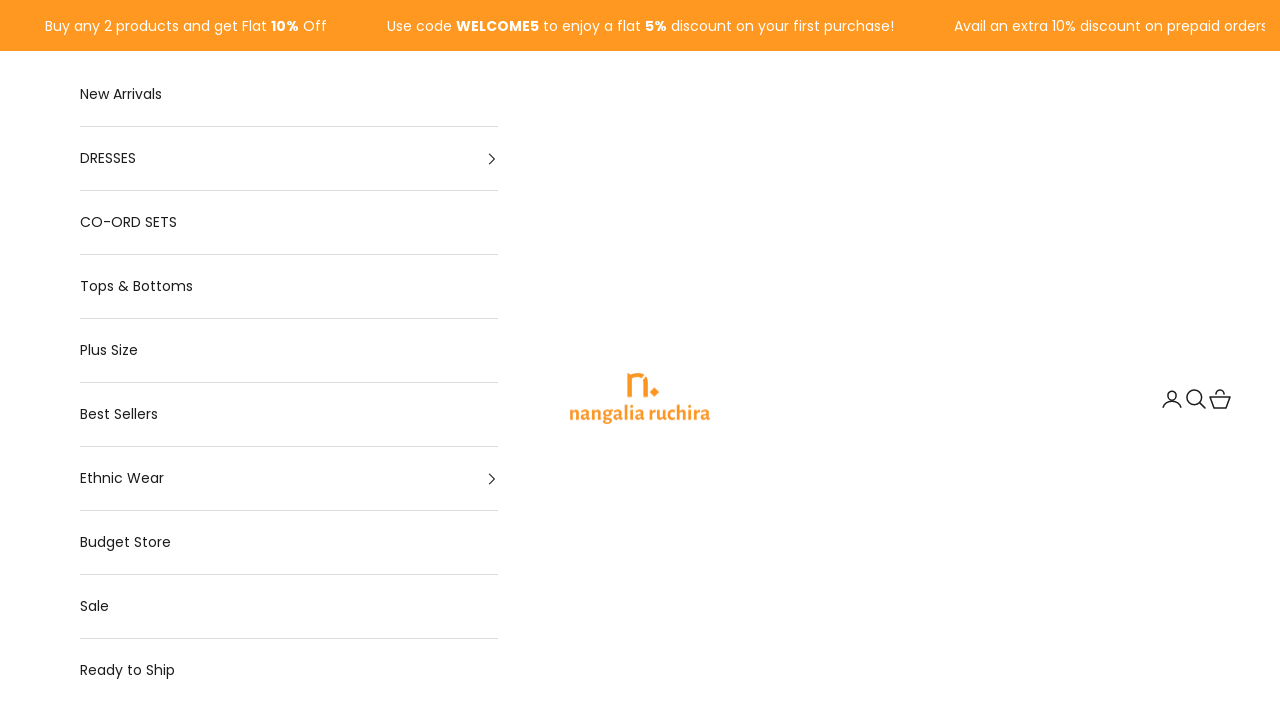

--- FILE ---
content_type: text/html; charset=utf-8
request_url: https://www.nangaliaruchira.com/products/black-modal-v-neck-romper-dress
body_size: 98238
content:
<!doctype html>

<html lang="en" dir="ltr">
  <head>
    <meta charset="utf-8">
    <meta name="viewport" content="width=device-width, initial-scale=1.0, height=device-height, minimum-scale=1.0, maximum-scale=5.0">
    <meta name="facebook-domain-verification" content="nn5smpz23n7eie5bqhjyq19ybucljx" />
    <meta name="google-site-verification" content="XlohmDnu5lQdesHe_XVCzx7uDv2roXri_o7FsRp04xs" />
    <meta name="p:domain_verify" content="854f2b10a7044cee5ac71e2e35e07e85"/>
    <meta name="msvalidate.01" content="D3A3BABF1BB4C767FD7E65770F07DE0A" />
    <title>Black Modal V-Neck Romper Dress</title>
    <link rel="stylesheet" href="//www.nangaliaruchira.com/cdn/shop/t/11/assets/owl.carousel.min.css?v=70516089817612781961737629907"><meta name="description" content="This Black Modal romper is a very sassy look dress elevated with anti fit sleeves. It has a concealed zip to pull up the dress   COLOUR Black  LENGTH(in inches) FRONT:35 Concealed zip at back  FABRIC MODAL BLEND  MODEL SIZE 3XL ,      model&#39;s height  5.5  CARE Mild Cold Water Hand Wash  SHIPPING INFO 7-8 Days"><link rel="canonical" href="https://www.nangaliaruchira.com/products/black-modal-v-neck-romper-dress"><link rel="shortcut icon" href="//www.nangaliaruchira.com/cdn/shop/files/favicon_icon_4ad6ad46-05cf-4061-8ae5-a04f6560fb22.png?v=1752646457&width=96">
      <link rel="apple-touch-icon" href="//www.nangaliaruchira.com/cdn/shop/files/favicon_icon_4ad6ad46-05cf-4061-8ae5-a04f6560fb22.png?v=1752646457&width=180"><script async crossorigin fetchpriority="high" src="/cdn/shopifycloud/importmap-polyfill/es-modules-shim.2.4.0.js"></script>
<script async src="https://www.googletagmanager.com/gtag/js?id=AW-10822271828"></script>    
    <script>
      window.dataLayer = window.dataLayer || [];
      function gtag(){dataLayer.push(arguments);}
      gtag('js', new Date());
    
      gtag('config', 'AW-10822271828');
    </script>    
    <script type="application/javascript">
checkoutBuyer = "https://fastrr-boost-ui.pickrr.com/";
</script>
<input type="hidden" value="www.nangaliaruchira.com" id="sellerDomain"/>
<link rel="stylesheet" href="https://fastrr-boost-ui.pickrr.com/assets/styles/shopify.css">
<script src="https://fastrr-boost-ui.pickrr.com/assets/js/channels/shopify.js" defer></script>
<script src="https://fastrr-boost-ui.pickrr.com/assets/js/channels/shiprocketMarketing.js"></script>
<input type="hidden" value="rz" id="template"/>
<!-- <input type="hidden" value="percent" id="discountType"/>
<input type="hidden" value="5" id="discValue"/> -->
<style>
 .sr-headless-checkout {
  font-family: inherit;
  font-size: 14px;
  font-weight: 500;
  border-radius: 0px;
  height: 44px;
  /* letter-spacing: 1.4px; */
  background-color:rgb(255, 152, 32) !important ;
  /* margin-top:3px;*/
 }
 .shiprocket-headless{
  width:100%;
 }
/* .sr-discount-label{
 font-size:0px !important;
}
 .sr-discount-label:before{
  content:"EXTRA 5% OFF on PERFUMES";
  font-size: 9px;
  color: #000;
  text-transform: none;
  top: -8px;
  left: 6px;
  background-color: #53FF73;
  border-radius: 3px;
  padding: 0 10px;
} */
</style>
    <script>
      function getUserTimezone() {
        return Intl.DateTimeFormat().resolvedOptions().timeZone;
      }
      function renderButton(showShiprocketCheckout) {
        let modifiedCSS = "";
        if (showShiprocketCheckout) {
          modifiedCSS = `
            button[name="checkout"]{display:none !important;}
            .shopify-payment-button__button.shopify-payment-button__button--unbranded{display:none !important;}
          `;
        } else {
          modifiedCSS = `
            .shiprocket-headless{display:none !important;}
          `;
        }
        const styleElement = document.createElement("style");
        styleElement.textContent = modifiedCSS;
        document.head.appendChild(styleElement);
      }
      function checkAndSetButtonVisibility() {
        const indiaTimezones = ["Asia/Kolkata", "Asia/Calcutta"];
        const userTimezone = getUserTimezone();
        const isIndia = indiaTimezones.includes(userTimezone);
        renderButton(isIndia);
      }
      checkAndSetButtonVisibility();
    
      
    </script><link rel="preconnect" href="https://fonts.shopifycdn.com" crossorigin><link rel="preload" href="//www.nangaliaruchira.com/cdn/fonts/poppins/poppins_n4.0ba78fa5af9b0e1a374041b3ceaadf0a43b41362.woff2" as="font" type="font/woff2" crossorigin><link rel="preload" href="//www.nangaliaruchira.com/cdn/fonts/poppins/poppins_n4.0ba78fa5af9b0e1a374041b3ceaadf0a43b41362.woff2" as="font" type="font/woff2" crossorigin><meta property="og:type" content="product">
  <meta property="og:title" content="Black Modal V-Neck Romper Dress">
  <meta property="product:price:amount" content="1,799">
  <meta property="product:price:currency" content="INR">
  <meta property="product:availability" content="in stock"><meta property="og:image" content="http://www.nangaliaruchira.com/cdn/shop/products/JBL07142.jpg?v=1749105779&width=2048">
  <meta property="og:image:secure_url" content="https://www.nangaliaruchira.com/cdn/shop/products/JBL07142.jpg?v=1749105779&width=2048">
  <meta property="og:image:width" content="960">
  <meta property="og:image:height" content="1440"><meta property="og:description" content="This Black Modal romper is a very sassy look dress elevated with anti fit sleeves. It has a concealed zip to pull up the dress   COLOUR Black  LENGTH(in inches) FRONT:35 Concealed zip at back  FABRIC MODAL BLEND  MODEL SIZE 3XL ,      model&#39;s height  5.5  CARE Mild Cold Water Hand Wash  SHIPPING INFO 7-8 Days"><meta property="og:url" content="https://www.nangaliaruchira.com/products/black-modal-v-neck-romper-dress">
<meta property="og:site_name" content="Nangaliaruchira"><meta name="twitter:card" content="summary"><meta name="twitter:title" content="Black Modal V-Neck Romper Dress">
  <meta name="twitter:description" content="


This Black Modal romper is a very sassy look dress elevated with anti fit sleeves. It has a concealed zip to pull up the dress 






 COLOUR
Black






 LENGTH(in inches)

FRONT:35
Concealed zip at back







 FABRIC
MODAL BLEND






 MODEL SIZE

3XL ,      model&#39;s height  5.5







 CARE
Mild Cold Water Hand Wash






 SHIPPING INFO
7-8 Days


"><meta name="twitter:image" content="https://www.nangaliaruchira.com/cdn/shop/products/JBL07142.jpg?crop=center&height=1200&v=1749105779&width=1200">
  <meta name="twitter:image:alt" content=""><script type="application/ld+json">{"@context":"http:\/\/schema.org\/","@id":"\/products\/black-modal-v-neck-romper-dress#product","@type":"ProductGroup","brand":{"@type":"Brand","name":"NANGALIA RUCHIRA"},"category":"Dresses","description":"\n\n\nThis Black Modal romper is a very sassy look dress elevated with anti fit sleeves. It has a concealed zip to pull up the dress \n\n\n\n\n\n\n COLOUR\nBlack\n\n\n\n\n\n\n LENGTH(in inches)\n\nFRONT:35\nConcealed zip at back\n\n\n\n\n\n\n\n FABRIC\nMODAL BLEND\n\n\n\n\n\n\n MODEL SIZE\n\n3XL ,      model's height  5.5\n\n\n\n\n\n\n\n CARE\nMild Cold Water Hand Wash\n\n\n\n\n\n\n SHIPPING INFO\n7-8 Days\n\n\n","hasVariant":[{"@id":"\/products\/black-modal-v-neck-romper-dress?variant=46336129401114#variant","@type":"Product","image":"https:\/\/www.nangaliaruchira.com\/cdn\/shop\/products\/JBL07142.jpg?v=1749105779\u0026width=1920","name":"Black Modal V-Neck Romper Dress - XS \/ Black","offers":{"@id":"\/products\/black-modal-v-neck-romper-dress?variant=46336129401114#offer","@type":"Offer","availability":"http:\/\/schema.org\/InStock","price":"1799.00","priceCurrency":"INR","url":"https:\/\/www.nangaliaruchira.com\/products\/black-modal-v-neck-romper-dress?variant=46336129401114"},"sku":"SW-RM-DR23-XS"},{"@id":"\/products\/black-modal-v-neck-romper-dress?variant=44734142546202#variant","@type":"Product","image":"https:\/\/www.nangaliaruchira.com\/cdn\/shop\/products\/JBL07142.jpg?v=1749105779\u0026width=1920","name":"Black Modal V-Neck Romper Dress - S \/ Black","offers":{"@id":"\/products\/black-modal-v-neck-romper-dress?variant=44734142546202#offer","@type":"Offer","availability":"http:\/\/schema.org\/InStock","price":"1799.00","priceCurrency":"INR","url":"https:\/\/www.nangaliaruchira.com\/products\/black-modal-v-neck-romper-dress?variant=44734142546202"},"sku":"SW-RM-DR23-S"},{"@id":"\/products\/black-modal-v-neck-romper-dress?variant=44734142578970#variant","@type":"Product","image":"https:\/\/www.nangaliaruchira.com\/cdn\/shop\/products\/JBL07142.jpg?v=1749105779\u0026width=1920","name":"Black Modal V-Neck Romper Dress - M \/ Black","offers":{"@id":"\/products\/black-modal-v-neck-romper-dress?variant=44734142578970#offer","@type":"Offer","availability":"http:\/\/schema.org\/InStock","price":"1799.00","priceCurrency":"INR","url":"https:\/\/www.nangaliaruchira.com\/products\/black-modal-v-neck-romper-dress?variant=44734142578970"},"sku":"SW-RM-DR23-M"},{"@id":"\/products\/black-modal-v-neck-romper-dress?variant=44734142611738#variant","@type":"Product","image":"https:\/\/www.nangaliaruchira.com\/cdn\/shop\/products\/JBL07142.jpg?v=1749105779\u0026width=1920","name":"Black Modal V-Neck Romper Dress - L \/ Black","offers":{"@id":"\/products\/black-modal-v-neck-romper-dress?variant=44734142611738#offer","@type":"Offer","availability":"http:\/\/schema.org\/InStock","price":"1799.00","priceCurrency":"INR","url":"https:\/\/www.nangaliaruchira.com\/products\/black-modal-v-neck-romper-dress?variant=44734142611738"},"sku":"SW-RM-DR23-L"},{"@id":"\/products\/black-modal-v-neck-romper-dress?variant=44734142644506#variant","@type":"Product","image":"https:\/\/www.nangaliaruchira.com\/cdn\/shop\/products\/JBL07142.jpg?v=1749105779\u0026width=1920","name":"Black Modal V-Neck Romper Dress - XL \/ Black","offers":{"@id":"\/products\/black-modal-v-neck-romper-dress?variant=44734142644506#offer","@type":"Offer","availability":"http:\/\/schema.org\/InStock","price":"1799.00","priceCurrency":"INR","url":"https:\/\/www.nangaliaruchira.com\/products\/black-modal-v-neck-romper-dress?variant=44734142644506"},"sku":"SW-RM-DR23-XL"},{"@id":"\/products\/black-modal-v-neck-romper-dress?variant=44734142677274#variant","@type":"Product","image":"https:\/\/www.nangaliaruchira.com\/cdn\/shop\/products\/JBL07142.jpg?v=1749105779\u0026width=1920","name":"Black Modal V-Neck Romper Dress - 2XL \/ Black","offers":{"@id":"\/products\/black-modal-v-neck-romper-dress?variant=44734142677274#offer","@type":"Offer","availability":"http:\/\/schema.org\/InStock","price":"1799.00","priceCurrency":"INR","url":"https:\/\/www.nangaliaruchira.com\/products\/black-modal-v-neck-romper-dress?variant=44734142677274"},"sku":"SW-RM-DR23-2XL"},{"@id":"\/products\/black-modal-v-neck-romper-dress?variant=44734142710042#variant","@type":"Product","image":"https:\/\/www.nangaliaruchira.com\/cdn\/shop\/products\/JBL07142.jpg?v=1749105779\u0026width=1920","name":"Black Modal V-Neck Romper Dress - 3XL \/ Black","offers":{"@id":"\/products\/black-modal-v-neck-romper-dress?variant=44734142710042#offer","@type":"Offer","availability":"http:\/\/schema.org\/InStock","price":"1799.00","priceCurrency":"INR","url":"https:\/\/www.nangaliaruchira.com\/products\/black-modal-v-neck-romper-dress?variant=44734142710042"},"sku":"SW-RM-DR23-3XL"},{"@id":"\/products\/black-modal-v-neck-romper-dress?variant=44734142742810#variant","@type":"Product","image":"https:\/\/www.nangaliaruchira.com\/cdn\/shop\/products\/JBL07142.jpg?v=1749105779\u0026width=1920","name":"Black Modal V-Neck Romper Dress - 4XL \/ Black","offers":{"@id":"\/products\/black-modal-v-neck-romper-dress?variant=44734142742810#offer","@type":"Offer","availability":"http:\/\/schema.org\/InStock","price":"1799.00","priceCurrency":"INR","url":"https:\/\/www.nangaliaruchira.com\/products\/black-modal-v-neck-romper-dress?variant=44734142742810"},"sku":"SW-RM-DR23-4XL"},{"@id":"\/products\/black-modal-v-neck-romper-dress?variant=44734142775578#variant","@type":"Product","image":"https:\/\/www.nangaliaruchira.com\/cdn\/shop\/products\/JBL07142.jpg?v=1749105779\u0026width=1920","name":"Black Modal V-Neck Romper Dress - 5XL \/ Black","offers":{"@id":"\/products\/black-modal-v-neck-romper-dress?variant=44734142775578#offer","@type":"Offer","availability":"http:\/\/schema.org\/InStock","price":"1799.00","priceCurrency":"INR","url":"https:\/\/www.nangaliaruchira.com\/products\/black-modal-v-neck-romper-dress?variant=44734142775578"},"sku":"SW-RM-DR23-5XL"},{"@id":"\/products\/black-modal-v-neck-romper-dress?variant=44734164762906#variant","@type":"Product","image":"https:\/\/www.nangaliaruchira.com\/cdn\/shop\/products\/JBL07142.jpg?v=1749105779\u0026width=1920","name":"Black Modal V-Neck Romper Dress - 6XL \/ Black","offers":{"@id":"\/products\/black-modal-v-neck-romper-dress?variant=44734164762906#offer","@type":"Offer","availability":"http:\/\/schema.org\/InStock","price":"1799.00","priceCurrency":"INR","url":"https:\/\/www.nangaliaruchira.com\/products\/black-modal-v-neck-romper-dress?variant=44734164762906"},"sku":"SW-RM-DR23-6XL"}],"name":"Black Modal V-Neck Romper Dress","productGroupID":"8172884525338","url":"https:\/\/www.nangaliaruchira.com\/products\/black-modal-v-neck-romper-dress"}</script><script type="application/ld+json">
  {
    "@context": "https://schema.org",
    "@type": "BreadcrumbList",
    "itemListElement": [{
        "@type": "ListItem",
        "position": 1,
        "name": "Home",
        "item": "https://www.nangaliaruchira.com"
      },{
            "@type": "ListItem",
            "position": 2,
            "name": "Black Modal V-Neck Romper Dress",
            "item": "https://www.nangaliaruchira.com/products/black-modal-v-neck-romper-dress"
          }]
  }
</script><style>/* Typography (heading) */
  @font-face {
  font-family: Poppins;
  font-weight: 400;
  font-style: normal;
  font-display: fallback;
  src: url("//www.nangaliaruchira.com/cdn/fonts/poppins/poppins_n4.0ba78fa5af9b0e1a374041b3ceaadf0a43b41362.woff2") format("woff2"),
       url("//www.nangaliaruchira.com/cdn/fonts/poppins/poppins_n4.214741a72ff2596839fc9760ee7a770386cf16ca.woff") format("woff");
}

@font-face {
  font-family: Poppins;
  font-weight: 400;
  font-style: italic;
  font-display: fallback;
  src: url("//www.nangaliaruchira.com/cdn/fonts/poppins/poppins_i4.846ad1e22474f856bd6b81ba4585a60799a9f5d2.woff2") format("woff2"),
       url("//www.nangaliaruchira.com/cdn/fonts/poppins/poppins_i4.56b43284e8b52fc64c1fd271f289a39e8477e9ec.woff") format("woff");
}

/* Typography (body) */
  @font-face {
  font-family: Poppins;
  font-weight: 400;
  font-style: normal;
  font-display: fallback;
  src: url("//www.nangaliaruchira.com/cdn/fonts/poppins/poppins_n4.0ba78fa5af9b0e1a374041b3ceaadf0a43b41362.woff2") format("woff2"),
       url("//www.nangaliaruchira.com/cdn/fonts/poppins/poppins_n4.214741a72ff2596839fc9760ee7a770386cf16ca.woff") format("woff");
}

@font-face {
  font-family: Poppins;
  font-weight: 400;
  font-style: italic;
  font-display: fallback;
  src: url("//www.nangaliaruchira.com/cdn/fonts/poppins/poppins_i4.846ad1e22474f856bd6b81ba4585a60799a9f5d2.woff2") format("woff2"),
       url("//www.nangaliaruchira.com/cdn/fonts/poppins/poppins_i4.56b43284e8b52fc64c1fd271f289a39e8477e9ec.woff") format("woff");
}

@font-face {
  font-family: Poppins;
  font-weight: 700;
  font-style: normal;
  font-display: fallback;
  src: url("//www.nangaliaruchira.com/cdn/fonts/poppins/poppins_n7.56758dcf284489feb014a026f3727f2f20a54626.woff2") format("woff2"),
       url("//www.nangaliaruchira.com/cdn/fonts/poppins/poppins_n7.f34f55d9b3d3205d2cd6f64955ff4b36f0cfd8da.woff") format("woff");
}

@font-face {
  font-family: Poppins;
  font-weight: 700;
  font-style: italic;
  font-display: fallback;
  src: url("//www.nangaliaruchira.com/cdn/fonts/poppins/poppins_i7.42fd71da11e9d101e1e6c7932199f925f9eea42d.woff2") format("woff2"),
       url("//www.nangaliaruchira.com/cdn/fonts/poppins/poppins_i7.ec8499dbd7616004e21155106d13837fff4cf556.woff") format("woff");
}

:root {
    /* Container */
    --container-max-width: 100%;
    --container-xxs-max-width: 27.5rem; /* 440px */
    --container-xs-max-width: 42.5rem; /* 680px */
    --container-sm-max-width: 61.25rem; /* 980px */
    --container-md-max-width: 71.875rem; /* 1150px */
    --container-lg-max-width: 78.75rem; /* 1260px */
    --container-xl-max-width: 85rem; /* 1360px */
    --container-gutter: 1.25rem;

    --section-vertical-spacing: 2.5rem;
    --section-vertical-spacing-tight:2.5rem;

    --section-stack-gap:2.25rem;
    --section-stack-gap-tight:2.25rem;

    /* Form settings */
    --form-gap: 1.25rem; /* Gap between fieldset and submit button */
    --fieldset-gap: 1rem; /* Gap between each form input within a fieldset */
    --form-control-gap: 0.625rem; /* Gap between input and label (ignored for floating label) */
    --checkbox-control-gap: 0.75rem; /* Horizontal gap between checkbox and its associated label */
    --input-padding-block: 0.65rem; /* Vertical padding for input, textarea and native select */
    --input-padding-inline: 0.8rem; /* Horizontal padding for input, textarea and native select */
    --checkbox-size: 0.875rem; /* Size (width and height) for checkbox */

    /* Other sizes */
    --sticky-area-height: calc(var(--announcement-bar-is-sticky, 0) * var(--announcement-bar-height, 0px) + var(--header-is-sticky, 0) * var(--header-is-visible, 1) * var(--header-height, 0px));

    /* RTL support */
    --transform-logical-flip: 1;
    --transform-origin-start: left;
    --transform-origin-end: right;

    /**
     * ---------------------------------------------------------------------
     * TYPOGRAPHY
     * ---------------------------------------------------------------------
     */

    /* Font properties */
    --heading-font-family: Poppins, sans-serif;
    --heading-font-weight: 400;
    --heading-font-style: normal;
    --heading-text-transform: uppercase;
    --heading-letter-spacing: 0.01em;
    --text-font-family: Poppins, sans-serif;
    --text-font-weight: 400;
    --text-font-style: normal;
    --text-letter-spacing: 0.0em;
    --button-font: var(--text-font-style) var(--text-font-weight) var(--text-sm) / 1.65 var(--text-font-family);
    --button-text-transform: uppercase;
    --button-letter-spacing: 0.18em;

    /* Font sizes */--text-heading-size-factor: 1.2;
    --text-h1: max(0.6875rem, clamp(1.375rem, 1.146341463414634rem + 0.975609756097561vw, 2rem) * var(--text-heading-size-factor));
    --text-h2: max(0.6875rem, clamp(1.25rem, 1.0670731707317074rem + 0.7804878048780488vw, 1.75rem) * var(--text-heading-size-factor));
    --text-h3: max(0.6875rem, clamp(1.125rem, 1.0335365853658536rem + 0.3902439024390244vw, 1.375rem) * var(--text-heading-size-factor));
    --text-h4: max(0.6875rem, clamp(1rem, 0.9542682926829268rem + 0.1951219512195122vw, 1.125rem) * var(--text-heading-size-factor));
    --text-h5: calc(0.875rem * var(--text-heading-size-factor));
    --text-h6: calc(0.75rem * var(--text-heading-size-factor));

    --text-xs: 0.75rem;
    --text-sm: 0.8125rem;
    --text-base: 0.875rem;
    --text-lg: 1.0rem;
    --text-xl: 1.125rem;

    /* Rounded variables (used for border radius) */
    --rounded-full: 9999px;
    --button-border-radius: 0.0rem;
    --input-border-radius: 0.0rem;

    /* Box shadow */
    --shadow-sm: 0 2px 8px rgb(0 0 0 / 0.05);
    --shadow: 0 5px 15px rgb(0 0 0 / 0.05);
    --shadow-md: 0 5px 30px rgb(0 0 0 / 0.05);
    --shadow-block: px px px rgb(var(--text-primary) / 0.0);

    /**
     * ---------------------------------------------------------------------
     * OTHER
     * ---------------------------------------------------------------------
     */

    --checkmark-svg-url: url(//www.nangaliaruchira.com/cdn/shop/t/16/assets/checkmark.svg?v=77552481021870063511752482821);
    --cursor-zoom-in-svg-url: url(//www.nangaliaruchira.com/cdn/shop/t/16/assets/cursor-zoom-in.svg?v=112480252220988712521752661454);
  }

  [dir="rtl"]:root {
    /* RTL support */
    --transform-logical-flip: -1;
    --transform-origin-start: right;
    --transform-origin-end: left;
  }

  @media screen and (min-width: 700px) {
    :root {
      /* Typography (font size) */
      --text-xs: 0.75rem;
      --text-sm: 0.8125rem;
      --text-base: 0.875rem;
      --text-lg: 1.0rem;
      --text-xl: 1.25rem;

      /* Spacing settings */
      --container-gutter: 2rem;
    }
  }

  @media screen and (min-width: 1000px) {
    :root {
      /* Spacing settings */
      --container-gutter: 3rem;

      --section-vertical-spacing: 4rem;
      --section-vertical-spacing-tight: 4rem;

      --section-stack-gap:3rem;
      --section-stack-gap-tight:3rem;
    }
  }:root {/* Overlay used for modal */
    --page-overlay: 0 0 0 / 0.4;

    /* We use the first scheme background as default */
    --page-background: ;

    /* Product colors */
    --on-sale-text: 227 44 43;
    --on-sale-badge-background: 227 44 43;
    --on-sale-badge-text: 255 255 255;
    --sold-out-badge-background: 239 239 239;
    --sold-out-badge-text: 0 0 0 / 0.65;
    --custom-badge-background: 28 28 28;
    --custom-badge-text: 255 255 255;
    --star-color: 28 28 28;

    /* Status colors */
    --success-background: 212 227 203;
    --success-text: 48 122 7;
    --warning-background: 253 241 224;
    --warning-text: 237 138 0;
    --error-background: 243 204 204;
    --error-text: 203 43 43;
  }.color-scheme--scheme-1 {
      /* Color settings */--accent: 28 28 28;
      --text-color: 28 28 28;
      --background: 255 255 255 / 1.0;
      --background-without-opacity: 255 255 255;
      --background-gradient: ;--border-color: 221 221 221;/* Button colors */
      --button-background: 28 28 28;
      --button-text-color: 255 255 255;

      /* Circled buttons */
      --circle-button-background: 255 255 255;
      --circle-button-text-color: 28 28 28;
    }.shopify-section:has(.section-spacing.color-scheme--bg-54922f2e920ba8346f6dc0fba343d673) + .shopify-section:has(.section-spacing.color-scheme--bg-54922f2e920ba8346f6dc0fba343d673:not(.bordered-section)) .section-spacing {
      padding-block-start: 0;
    }.color-scheme--scheme-2 {
      /* Color settings */--accent: 255 152 32;
      --text-color: 28 28 28;
      --background: 255 255 255 / 1.0;
      --background-without-opacity: 255 255 255;
      --background-gradient: ;--border-color: 221 221 221;/* Button colors */
      --button-background: 255 152 32;
      --button-text-color: 255 255 255;

      /* Circled buttons */
      --circle-button-background: 255 255 255;
      --circle-button-text-color: 28 28 28;
    }.shopify-section:has(.section-spacing.color-scheme--bg-54922f2e920ba8346f6dc0fba343d673) + .shopify-section:has(.section-spacing.color-scheme--bg-54922f2e920ba8346f6dc0fba343d673:not(.bordered-section)) .section-spacing {
      padding-block-start: 0;
    }.color-scheme--scheme-3 {
      /* Color settings */--accent: 255 255 255;
      --text-color: 255 255 255;
      --background: 28 28 28 / 1.0;
      --background-without-opacity: 28 28 28;
      --background-gradient: ;--border-color: 62 62 62;/* Button colors */
      --button-background: 255 255 255;
      --button-text-color: 28 28 28;

      /* Circled buttons */
      --circle-button-background: 255 255 255;
      --circle-button-text-color: 28 28 28;
    }.shopify-section:has(.section-spacing.color-scheme--bg-c1f8cb21047e4797e94d0969dc5d1e44) + .shopify-section:has(.section-spacing.color-scheme--bg-c1f8cb21047e4797e94d0969dc5d1e44:not(.bordered-section)) .section-spacing {
      padding-block-start: 0;
    }.color-scheme--scheme-4 {
      /* Color settings */--accent: 255 255 255;
      --text-color: 255 255 255;
      --background: 0 0 0 / 0.0;
      --background-without-opacity: 0 0 0;
      --background-gradient: ;--border-color: 255 255 255;/* Button colors */
      --button-background: 255 255 255;
      --button-text-color: 28 28 28;

      /* Circled buttons */
      --circle-button-background: 255 255 255;
      --circle-button-text-color: 28 28 28;
    }.shopify-section:has(.section-spacing.color-scheme--bg-3671eee015764974ee0aef1536023e0f) + .shopify-section:has(.section-spacing.color-scheme--bg-3671eee015764974ee0aef1536023e0f:not(.bordered-section)) .section-spacing {
      padding-block-start: 0;
    }.color-scheme--scheme-e19a2852-3326-4f6d-a0dc-88f0143e5b12 {
      /* Color settings */--accent: 28 28 28;
      --text-color: 255 255 255;
      --background: 255 152 32 / 1.0;
      --background-without-opacity: 255 152 32;
      --background-gradient: ;--border-color: 255 167 65;/* Button colors */
      --button-background: 28 28 28;
      --button-text-color: 255 255 255;

      /* Circled buttons */
      --circle-button-background: 255 255 255;
      --circle-button-text-color: 28 28 28;
    }.shopify-section:has(.section-spacing.color-scheme--bg-8950320b8b170899f0d3399ea94a97d7) + .shopify-section:has(.section-spacing.color-scheme--bg-8950320b8b170899f0d3399ea94a97d7:not(.bordered-section)) .section-spacing {
      padding-block-start: 0;
    }.color-scheme--scheme-5099cc73-c68b-4da7-b477-a9d314ce0cd9 {
      /* Color settings */--accent: 28 28 28;
      --text-color: 28 28 28;
      --background: 237 239 237 / 1.0;
      --background-without-opacity: 237 239 237;
      --background-gradient: ;--border-color: 206 207 206;/* Button colors */
      --button-background: 28 28 28;
      --button-text-color: 255 255 255;

      /* Circled buttons */
      --circle-button-background: 255 255 255;
      --circle-button-text-color: 28 28 28;
    }.shopify-section:has(.section-spacing.color-scheme--bg-7937f42305e6b3ed20cee4d69a26d9d7) + .shopify-section:has(.section-spacing.color-scheme--bg-7937f42305e6b3ed20cee4d69a26d9d7:not(.bordered-section)) .section-spacing {
      padding-block-start: 0;
    }.color-scheme--dialog {
      /* Color settings */--accent: 255 152 32;
      --text-color: 28 28 28;
      --background: 255 255 255 / 1.0;
      --background-without-opacity: 255 255 255;
      --background-gradient: ;--border-color: 221 221 221;/* Button colors */
      --button-background: 255 152 32;
      --button-text-color: 255 255 255;

      /* Circled buttons */
      --circle-button-background: 255 255 255;
      --circle-button-text-color: 28 28 28;
    }
</style><script>
  // This allows to expose several variables to the global scope, to be used in scripts
  window.themeVariables = {
    settings: {
      showPageTransition: null,
      pageType: "product",
      moneyFormat: "\u003cspan class=money\u003e₹{{amount_no_decimals}}\u003c\/span\u003e",
      moneyWithCurrencyFormat: "\u003cspan class=money\u003e₹{{amount_no_decimals}}\u003c\/span\u003e",
      currencyCodeEnabled: false,
      cartType: "drawer",
      staggerMenuApparition: true
    },

    strings: {
      addedToCart: "Added to your cart!",
      closeGallery: "Close gallery",
      zoomGallery: "Zoom picture",
      errorGallery: "Image cannot be loaded",
      shippingEstimatorNoResults: "Sorry, we do not ship to your address.",
      shippingEstimatorOneResult: "There is one shipping rate for your address:",
      shippingEstimatorMultipleResults: "There are several shipping rates for your address:",
      shippingEstimatorError: "One or more error occurred while retrieving shipping rates:",
      next: "Next",
      previous: "Previous"
    },

    mediaQueries: {
      'sm': 'screen and (min-width: 700px)',
      'md': 'screen and (min-width: 1000px)',
      'lg': 'screen and (min-width: 1150px)',
      'xl': 'screen and (min-width: 1400px)',
      '2xl': 'screen and (min-width: 1600px)',
      'sm-max': 'screen and (max-width: 699px)',
      'md-max': 'screen and (max-width: 999px)',
      'lg-max': 'screen and (max-width: 1149px)',
      'xl-max': 'screen and (max-width: 1399px)',
      '2xl-max': 'screen and (max-width: 1599px)',
      'motion-safe': '(prefers-reduced-motion: no-preference)',
      'motion-reduce': '(prefers-reduced-motion: reduce)',
      'supports-hover': 'screen and (pointer: fine)',
      'supports-touch': 'screen and (hover: none)'
    }
  };</script><link rel="stylesheet" href="//www.nangaliaruchira.com/cdn/shop/t/16/assets/owl.carousel.min.css?4666">
<script src="http://ajax.googleapis.com/ajax/libs/jquery/1.7.1/jquery.min.js" type="text/javascript"></script>
    <script type="importmap">{
        "imports": {
          "vendor": "//www.nangaliaruchira.com/cdn/shop/t/16/assets/vendor.min.js?v=118757129943152772801752482821",
          "theme": "//www.nangaliaruchira.com/cdn/shop/t/16/assets/theme.js?v=120831487839789910711752482821",
          "photoswipe": "//www.nangaliaruchira.com/cdn/shop/t/16/assets/photoswipe.min.js?v=13374349288281597431752482821"
        }
      }
    </script>
    <script type="module" src="//www.nangaliaruchira.com/cdn/shop/t/16/assets/vendor.min.js?v=118757129943152772801752482821"></script>
    <script type="module" src="//www.nangaliaruchira.com/cdn/shop/t/16/assets/theme.js?v=120831487839789910711752482821"></script>

    <script>window.performance && window.performance.mark && window.performance.mark('shopify.content_for_header.start');</script><meta name="google-site-verification" content="JcsEKJcEtSMB3C6fdU32sSKG-AtYv8RprtNWYZUWgxk">
<meta id="shopify-digital-wallet" name="shopify-digital-wallet" content="/71086965018/digital_wallets/dialog">
<link rel="alternate" type="application/json+oembed" href="https://www.nangaliaruchira.com/products/black-modal-v-neck-romper-dress.oembed">
<script async="async" src="/checkouts/internal/preloads.js?locale=en-IN"></script>
<script id="shopify-features" type="application/json">{"accessToken":"f4d0e28deac39820d569dee63cff072c","betas":["rich-media-storefront-analytics"],"domain":"www.nangaliaruchira.com","predictiveSearch":true,"shopId":71086965018,"locale":"en"}</script>
<script>var Shopify = Shopify || {};
Shopify.shop = "nruchira.myshopify.com";
Shopify.locale = "en";
Shopify.currency = {"active":"INR","rate":"1.0"};
Shopify.country = "IN";
Shopify.theme = {"name":"N-ruchira pre | 17-07-25 | fastrr","id":180348846362,"schema_name":"Prestige","schema_version":"10.8.0","theme_store_id":855,"role":"main"};
Shopify.theme.handle = "null";
Shopify.theme.style = {"id":null,"handle":null};
Shopify.cdnHost = "www.nangaliaruchira.com/cdn";
Shopify.routes = Shopify.routes || {};
Shopify.routes.root = "/";</script>
<script type="module">!function(o){(o.Shopify=o.Shopify||{}).modules=!0}(window);</script>
<script>!function(o){function n(){var o=[];function n(){o.push(Array.prototype.slice.apply(arguments))}return n.q=o,n}var t=o.Shopify=o.Shopify||{};t.loadFeatures=n(),t.autoloadFeatures=n()}(window);</script>
<script id="shop-js-analytics" type="application/json">{"pageType":"product"}</script>
<script defer="defer" async type="module" src="//www.nangaliaruchira.com/cdn/shopifycloud/shop-js/modules/v2/client.init-shop-cart-sync_Bc8-qrdt.en.esm.js"></script>
<script defer="defer" async type="module" src="//www.nangaliaruchira.com/cdn/shopifycloud/shop-js/modules/v2/chunk.common_CmNk3qlo.esm.js"></script>
<script type="module">
  await import("//www.nangaliaruchira.com/cdn/shopifycloud/shop-js/modules/v2/client.init-shop-cart-sync_Bc8-qrdt.en.esm.js");
await import("//www.nangaliaruchira.com/cdn/shopifycloud/shop-js/modules/v2/chunk.common_CmNk3qlo.esm.js");

  window.Shopify.SignInWithShop?.initShopCartSync?.({"fedCMEnabled":true,"windoidEnabled":true});

</script>
<script>(function() {
  var isLoaded = false;
  function asyncLoad() {
    if (isLoaded) return;
    isLoaded = true;
    var urls = ["\/\/cdn.wishpond.net\/connect.js?merchantId=1835425\u0026writeKey=c49ad03a939d\u0026shop=nruchira.myshopify.com","https:\/\/inventory.parenteye.org\/js\/kyonapp.js?shop=nruchira.myshopify.com"];
    for (var i = 0; i < urls.length; i++) {
      var s = document.createElement('script');
      s.type = 'text/javascript';
      s.async = true;
      s.src = urls[i];
      var x = document.getElementsByTagName('script')[0];
      x.parentNode.insertBefore(s, x);
    }
  };
  if(window.attachEvent) {
    window.attachEvent('onload', asyncLoad);
  } else {
    window.addEventListener('load', asyncLoad, false);
  }
})();</script>
<script id="__st">var __st={"a":71086965018,"offset":19800,"reqid":"5d02b139-a077-454e-b619-85cbc73b178e-1762286865","pageurl":"www.nangaliaruchira.com\/products\/black-modal-v-neck-romper-dress","u":"5168fcf0497b","p":"product","rtyp":"product","rid":8172884525338};</script>
<script>window.ShopifyPaypalV4VisibilityTracking = true;</script>
<script id="form-persister">!function(){'use strict';const t='contact',e='new_comment',n=[[t,t],['blogs',e],['comments',e],[t,'customer']],o='password',r='form_key',c=['recaptcha-v3-token','g-recaptcha-response','h-captcha-response',o],s=()=>{try{return window.sessionStorage}catch{return}},i='__shopify_v',u=t=>t.elements[r],a=function(){const t=[...n].map((([t,e])=>`form[action*='/${t}']:not([data-nocaptcha='true']) input[name='form_type'][value='${e}']`)).join(',');var e;return e=t,()=>e?[...document.querySelectorAll(e)].map((t=>t.form)):[]}();function m(t){const e=u(t);a().includes(t)&&(!e||!e.value)&&function(t){try{if(!s())return;!function(t){const e=s();if(!e)return;const n=u(t);if(!n)return;const o=n.value;o&&e.removeItem(o)}(t);const e=Array.from(Array(32),(()=>Math.random().toString(36)[2])).join('');!function(t,e){u(t)||t.append(Object.assign(document.createElement('input'),{type:'hidden',name:r})),t.elements[r].value=e}(t,e),function(t,e){const n=s();if(!n)return;const r=[...t.querySelectorAll(`input[type='${o}']`)].map((({name:t})=>t)),u=[...c,...r],a={};for(const[o,c]of new FormData(t).entries())u.includes(o)||(a[o]=c);n.setItem(e,JSON.stringify({[i]:1,action:t.action,data:a}))}(t,e)}catch(e){console.error('failed to persist form',e)}}(t)}const f=t=>{if('true'===t.dataset.persistBound)return;const e=function(t,e){const n=function(t){return'function'==typeof t.submit?t.submit:HTMLFormElement.prototype.submit}(t).bind(t);return function(){let t;return()=>{t||(t=!0,(()=>{try{e(),n()}catch(t){(t=>{console.error('form submit failed',t)})(t)}})(),setTimeout((()=>t=!1),250))}}()}(t,(()=>{m(t)}));!function(t,e){if('function'==typeof t.submit&&'function'==typeof e)try{t.submit=e}catch{}}(t,e),t.addEventListener('submit',(t=>{t.preventDefault(),e()})),t.dataset.persistBound='true'};!function(){function t(t){const e=(t=>{const e=t.target;return e instanceof HTMLFormElement?e:e&&e.form})(t);e&&m(e)}document.addEventListener('submit',t),document.addEventListener('DOMContentLoaded',(()=>{const e=a();for(const t of e)f(t);var n;n=document.body,new window.MutationObserver((t=>{for(const e of t)if('childList'===e.type&&e.addedNodes.length)for(const t of e.addedNodes)1===t.nodeType&&'FORM'===t.tagName&&a().includes(t)&&f(t)})).observe(n,{childList:!0,subtree:!0,attributes:!1}),document.removeEventListener('submit',t)}))}()}();</script>
<script integrity="sha256-52AcMU7V7pcBOXWImdc/TAGTFKeNjmkeM1Pvks/DTgc=" data-source-attribution="shopify.loadfeatures" defer="defer" src="//www.nangaliaruchira.com/cdn/shopifycloud/storefront/assets/storefront/load_feature-81c60534.js" crossorigin="anonymous"></script>
<script data-source-attribution="shopify.dynamic_checkout.dynamic.init">var Shopify=Shopify||{};Shopify.PaymentButton=Shopify.PaymentButton||{isStorefrontPortableWallets:!0,init:function(){window.Shopify.PaymentButton.init=function(){};var t=document.createElement("script");t.src="https://www.nangaliaruchira.com/cdn/shopifycloud/portable-wallets/latest/portable-wallets.en.js",t.type="module",document.head.appendChild(t)}};
</script>
<script data-source-attribution="shopify.dynamic_checkout.buyer_consent">
  function portableWalletsHideBuyerConsent(e){var t=document.getElementById("shopify-buyer-consent"),n=document.getElementById("shopify-subscription-policy-button");t&&n&&(t.classList.add("hidden"),t.setAttribute("aria-hidden","true"),n.removeEventListener("click",e))}function portableWalletsShowBuyerConsent(e){var t=document.getElementById("shopify-buyer-consent"),n=document.getElementById("shopify-subscription-policy-button");t&&n&&(t.classList.remove("hidden"),t.removeAttribute("aria-hidden"),n.addEventListener("click",e))}window.Shopify?.PaymentButton&&(window.Shopify.PaymentButton.hideBuyerConsent=portableWalletsHideBuyerConsent,window.Shopify.PaymentButton.showBuyerConsent=portableWalletsShowBuyerConsent);
</script>
<script>
  function portableWalletsCleanup(e){e&&e.src&&console.error("Failed to load portable wallets script "+e.src);var t=document.querySelectorAll("shopify-accelerated-checkout .shopify-payment-button__skeleton, shopify-accelerated-checkout-cart .wallet-cart-button__skeleton"),e=document.getElementById("shopify-buyer-consent");for(let e=0;e<t.length;e++)t[e].remove();e&&e.remove()}function portableWalletsNotLoadedAsModule(e){e instanceof ErrorEvent&&"string"==typeof e.message&&e.message.includes("import.meta")&&"string"==typeof e.filename&&e.filename.includes("portable-wallets")&&(window.removeEventListener("error",portableWalletsNotLoadedAsModule),window.Shopify.PaymentButton.failedToLoad=e,"loading"===document.readyState?document.addEventListener("DOMContentLoaded",window.Shopify.PaymentButton.init):window.Shopify.PaymentButton.init())}window.addEventListener("error",portableWalletsNotLoadedAsModule);
</script>

<script type="module" src="https://www.nangaliaruchira.com/cdn/shopifycloud/portable-wallets/latest/portable-wallets.en.js" onError="portableWalletsCleanup(this)" crossorigin="anonymous"></script>
<script nomodule>
  document.addEventListener("DOMContentLoaded", portableWalletsCleanup);
</script>

<link id="shopify-accelerated-checkout-styles" rel="stylesheet" media="screen" href="https://www.nangaliaruchira.com/cdn/shopifycloud/portable-wallets/latest/accelerated-checkout-backwards-compat.css" crossorigin="anonymous">
<style id="shopify-accelerated-checkout-cart">
        #shopify-buyer-consent {
  margin-top: 1em;
  display: inline-block;
  width: 100%;
}

#shopify-buyer-consent.hidden {
  display: none;
}

#shopify-subscription-policy-button {
  background: none;
  border: none;
  padding: 0;
  text-decoration: underline;
  font-size: inherit;
  cursor: pointer;
}

#shopify-subscription-policy-button::before {
  box-shadow: none;
}

      </style>

<script>window.performance && window.performance.mark && window.performance.mark('shopify.content_for_header.end');</script>
<link href="//www.nangaliaruchira.com/cdn/shop/t/16/assets/theme.css?v=55227122878982867521759554486" rel="stylesheet" type="text/css" media="all" /><!-- /******custom schema******/ -->
    
    <!-- /**********end custom schema*****/     -->
  <!-- BEGIN app block: shopify://apps/judge-me-reviews/blocks/judgeme_core/61ccd3b1-a9f2-4160-9fe9-4fec8413e5d8 --><!-- Start of Judge.me Core -->




<link rel="dns-prefetch" href="https://cdnwidget.judge.me">
<link rel="dns-prefetch" href="https://cdn.judge.me">
<link rel="dns-prefetch" href="https://cdn1.judge.me">
<link rel="dns-prefetch" href="https://api.judge.me">

<script data-cfasync='false' class='jdgm-settings-script'>window.jdgmSettings={"pagination":5,"disable_web_reviews":false,"badge_no_review_text":"No reviews","badge_n_reviews_text":"{{ n }} review/reviews","badge_star_color":"#339999","hide_badge_preview_if_no_reviews":true,"badge_hide_text":false,"enforce_center_preview_badge":false,"widget_title":"Customer Reviews","widget_open_form_text":"Write a review","widget_close_form_text":"Cancel review","widget_refresh_page_text":"Refresh page","widget_summary_text":"Based on {{ number_of_reviews }} review/reviews","widget_no_review_text":"Be the first to write a review","widget_name_field_text":"Display name","widget_verified_name_field_text":"Verified Name (public)","widget_name_placeholder_text":"Display name","widget_required_field_error_text":"This field is required.","widget_email_field_text":"Email address","widget_verified_email_field_text":"Verified Email (private, can not be edited)","widget_email_placeholder_text":"Your email address","widget_email_field_error_text":"Please enter a valid email address.","widget_rating_field_text":"Rating","widget_review_title_field_text":"Review Title","widget_review_title_placeholder_text":"Give your review a title","widget_review_body_field_text":"Review content","widget_review_body_placeholder_text":"Start writing here...","widget_pictures_field_text":"Picture/Video (optional)","widget_submit_review_text":"Submit Review","widget_submit_verified_review_text":"Submit Verified Review","widget_submit_success_msg_with_auto_publish":"Thank you! Please refresh the page in a few moments to see your review. You can remove or edit your review by logging into \u003ca href='https://judge.me/login' target='_blank' rel='nofollow noopener'\u003eJudge.me\u003c/a\u003e","widget_submit_success_msg_no_auto_publish":"Thank you! Your review will be published as soon as it is approved by the shop admin. You can remove or edit your review by logging into \u003ca href='https://judge.me/login' target='_blank' rel='nofollow noopener'\u003eJudge.me\u003c/a\u003e","widget_show_default_reviews_out_of_total_text":"Showing {{ n_reviews_shown }} out of {{ n_reviews }} reviews.","widget_show_all_link_text":"Show all","widget_show_less_link_text":"Show less","widget_author_said_text":"{{ reviewer_name }} said:","widget_days_text":"{{ n }} days ago","widget_weeks_text":"{{ n }} week/weeks ago","widget_months_text":"{{ n }} month/months ago","widget_years_text":"{{ n }} year/years ago","widget_yesterday_text":"Yesterday","widget_today_text":"Today","widget_replied_text":"\u003e\u003e {{ shop_name }} replied:","widget_read_more_text":"Read more","widget_rating_filter_see_all_text":"See all reviews","widget_sorting_most_recent_text":"Most Recent","widget_sorting_highest_rating_text":"Highest Rating","widget_sorting_lowest_rating_text":"Lowest Rating","widget_sorting_with_pictures_text":"Only Pictures","widget_sorting_most_helpful_text":"Most Helpful","widget_open_question_form_text":"Ask a question","widget_reviews_subtab_text":"Reviews","widget_questions_subtab_text":"Questions","widget_question_label_text":"Question","widget_answer_label_text":"Answer","widget_question_placeholder_text":"Write your question here","widget_submit_question_text":"Submit Question","widget_question_submit_success_text":"Thank you for your question! We will notify you once it gets answered.","widget_star_color":"#339999","verified_badge_text":"Verified","verified_badge_placement":"left-of-reviewer-name","widget_hide_border":false,"widget_social_share":false,"all_reviews_include_out_of_store_products":true,"all_reviews_out_of_store_text":"(out of store)","all_reviews_product_name_prefix_text":"about","enable_review_pictures":true,"widget_product_reviews_subtab_text":"Product Reviews","widget_shop_reviews_subtab_text":"Shop Reviews","widget_write_a_store_review_text":"Write a Store Review","widget_other_languages_heading":"Reviews in Other Languages","widget_translate_review_text":"Translate review to {{ language }}","widget_translating_review_text":"Translating...","widget_show_original_translation_text":"Show original ({{ language }})","widget_translate_review_failed_text":"Review couldn't be translated.","widget_translate_review_retry_text":"Retry","widget_translate_review_try_again_later_text":"Try again later","widget_sorting_pictures_first_text":"Pictures First","floating_tab_button_name":"★ Reviews","floating_tab_title":"Let customers speak for us","floating_tab_url":"","floating_tab_url_enabled":false,"all_reviews_text_badge_text":"Customers rate us {{ shop.metafields.judgeme.all_reviews_rating | round: 1 }}/5 based on {{ shop.metafields.judgeme.all_reviews_count }} reviews.","all_reviews_text_badge_text_branded_style":"{{ shop.metafields.judgeme.all_reviews_rating | round: 1 }} out of 5 stars based on {{ shop.metafields.judgeme.all_reviews_count }} reviews","all_reviews_text_badge_url":"","all_reviews_text_style":"branded","featured_carousel_title":"Let customers speak for us","featured_carousel_count_text":"from {{ n }} reviews","featured_carousel_url":"","verified_count_badge_style":"branded","verified_count_badge_url":"","picture_reminder_submit_button":"Upload Pictures","widget_sorting_videos_first_text":"Videos First","widget_review_pending_text":"Pending","remove_microdata_snippet":true,"preview_badge_no_question_text":"No questions","preview_badge_n_question_text":"{{ number_of_questions }} question/questions","widget_search_bar_placeholder":"Search reviews","widget_sorting_verified_only_text":"Verified only","featured_carousel_verified_badge_enable":true,"featured_carousel_more_reviews_button_text":"Read more reviews","featured_carousel_view_product_button_text":"View product","all_reviews_page_load_more_text":"Load More Reviews","widget_advanced_speed_features":5,"widget_public_name_text":"displayed publicly like","default_reviewer_name_has_non_latin":true,"widget_reviewer_anonymous":"Anonymous","medals_widget_title":"Judge.me Review Medals","widget_invalid_yt_video_url_error_text":"Not a YouTube video URL","widget_max_length_field_error_text":"Please enter no more than {0} characters.","widget_verified_by_shop_text":"Verified by Shop","widget_load_with_code_splitting":true,"widget_ugc_title":"Made by us, Shared by you","widget_ugc_subtitle":"Tag us to see your picture featured in our page","widget_ugc_primary_button_text":"Buy Now","widget_ugc_secondary_button_text":"Load More","widget_ugc_reviews_button_text":"View Reviews","widget_primary_color":"#FF9820","widget_summary_average_rating_text":"{{ average_rating }} out of 5","widget_media_grid_title":"Customer photos \u0026 videos","widget_media_grid_see_more_text":"See more","widget_verified_by_judgeme_text":"Verified by Judge.me","widget_verified_by_judgeme_text_in_store_medals":"Verified by Judge.me","widget_media_field_exceed_quantity_message":"Sorry, we can only accept {{ max_media }} for one review.","widget_media_field_exceed_limit_message":"{{ file_name }} is too large, please select a {{ media_type }} less than {{ size_limit }}MB.","widget_review_submitted_text":"Review Submitted!","widget_question_submitted_text":"Question Submitted!","widget_close_form_text_question":"Cancel","widget_write_your_answer_here_text":"Write your answer here","widget_enabled_branded_link":true,"widget_show_collected_by_judgeme":true,"widget_collected_by_judgeme_text":"collected by Judge.me","widget_load_more_text":"Load More","widget_full_review_text":"Full Review","widget_read_more_reviews_text":"Read More Reviews","widget_read_questions_text":"Read Questions","widget_questions_and_answers_text":"Questions \u0026 Answers","widget_verified_by_text":"Verified by","widget_verified_text":"Verified","widget_number_of_reviews_text":"{{ number_of_reviews }} reviews","widget_back_button_text":"Back","widget_next_button_text":"Next","widget_custom_forms_filter_button":"Filters","how_reviews_are_collected":"How reviews are collected?","widget_gdpr_statement":"How we use your data: We'll only contact you about the review you left, and only if necessary. By submitting your review, you agree to Judge.me's \u003ca href='https://judge.me/terms' target='_blank' rel='nofollow noopener'\u003eterms\u003c/a\u003e, \u003ca href='https://judge.me/privacy' target='_blank' rel='nofollow noopener'\u003eprivacy\u003c/a\u003e and \u003ca href='https://judge.me/content-policy' target='_blank' rel='nofollow noopener'\u003econtent\u003c/a\u003e policies.","review_snippet_widget_round_border_style":true,"review_snippet_widget_card_color":"#FFFFFF","review_snippet_widget_slider_arrows_background_color":"#FFFFFF","review_snippet_widget_slider_arrows_color":"#000000","review_snippet_widget_star_color":"#108474","all_reviews_product_variant_label_text":"Variant: ","widget_show_verified_branding":true,"review_content_screen_title_text":"How would you rate this product?","review_content_introduction_text":"We would love it if you would share a bit about your experience.","one_star_review_guidance_text":"Poor","five_star_review_guidance_text":"Great","customer_information_screen_title_text":"About you","customer_information_introduction_text":"Please tell us more about you.","custom_questions_screen_title_text":"Your experience in more detail","custom_questions_introduction_text":"Here are a few questions to help us understand more about your experience.","review_submitted_screen_title_text":"Thanks for your review!","review_submitted_screen_thank_you_text":"We are processing it and it will appear on the store soon.","review_submitted_screen_email_verification_text":"Please confirm your email by clicking the link we just sent you. This helps us keep reviews authentic.","review_submitted_request_store_review_text":"Would you like to share your experience of shopping with us?","review_submitted_review_other_products_text":"Would you like to review these products?","reviewer_media_screen_title_picture_text":"Share a picture","reviewer_media_introduction_picture_text":"Upload a photo to support your review.","reviewer_media_screen_title_video_text":"Share a video","reviewer_media_introduction_video_text":"Upload a video to support your review.","reviewer_media_screen_title_picture_or_video_text":"Share a picture or video","reviewer_media_introduction_picture_or_video_text":"Upload a photo or video to support your review.","reviewer_media_youtube_url_text":"Paste your Youtube URL here","advanced_settings_next_step_button_text":"Next","advanced_settings_close_review_button_text":"Close","write_review_flow_required_text":"Required","write_review_flow_privacy_message_text":"We respect your privacy.","write_review_flow_anonymous_text":"Post review as anonymous","write_review_flow_visibility_text":"This won't be visible to other customers.","write_review_flow_multiple_selection_help_text":"Select as many as you like","write_review_flow_single_selection_help_text":"Select one option","write_review_flow_required_field_error_text":"This field is required","write_review_flow_invalid_email_error_text":"Please enter a valid email address","write_review_flow_max_length_error_text":"Max. {{ max_length }} characters.","write_review_flow_media_upload_text":"\u003cb\u003eClick to upload\u003c/b\u003e or drag and drop","write_review_flow_gdpr_statement":"We'll only contact you about your review if necessary. By submitting your review, you agree to our \u003ca href='https://judge.me/terms' target='_blank' rel='nofollow noopener'\u003eterms and conditions\u003c/a\u003e and \u003ca href='https://judge.me/privacy' target='_blank' rel='nofollow noopener'\u003eprivacy policy\u003c/a\u003e.","transparency_badges_collected_via_store_invite_text":"Review collected via store invitation","transparency_badges_from_another_provider_text":"Review collected from another provider","transparency_badges_collected_from_store_visitor_text":"Review collected from a store visitor","transparency_badges_written_in_google_text":"Review written in Google","transparency_badges_written_in_etsy_text":"Review written in Etsy","transparency_badges_written_in_shop_app_text":"Review written in Shop App","transparency_badges_earned_reward_text":"Review earned a reward for future purchase","platform":"shopify","branding_url":"https://app.judge.me/reviews","branding_text":"Powered by Judge.me","locale":"en","reply_name":"Nangaliaruchira","widget_version":"3.0","footer":true,"autopublish":false,"review_dates":true,"enable_custom_form":false,"shop_locale":"en","enable_multi_locales_translations":false,"show_review_title_input":true,"review_verification_email_status":"always","can_be_branded":false,"reply_name_text":"Nangaliaruchira"};</script> <style class='jdgm-settings-style'>.jdgm-xx{left:0}:root{--jdgm-primary-color: #FF9820;--jdgm-secondary-color: rgba(255,152,32,0.1);--jdgm-star-color: #399;--jdgm-write-review-text-color: white;--jdgm-write-review-bg-color: #FF9820;--jdgm-paginate-color: #FF9820;--jdgm-border-radius: 0;--jdgm-reviewer-name-color: #FF9820}.jdgm-histogram__bar-content{background-color:#FF9820}.jdgm-rev[data-verified-buyer=true] .jdgm-rev__icon.jdgm-rev__icon:after,.jdgm-rev__buyer-badge.jdgm-rev__buyer-badge{color:white;background-color:#FF9820}.jdgm-review-widget--small .jdgm-gallery.jdgm-gallery .jdgm-gallery__thumbnail-link:nth-child(8) .jdgm-gallery__thumbnail-wrapper.jdgm-gallery__thumbnail-wrapper:before{content:"See more"}@media only screen and (min-width: 768px){.jdgm-gallery.jdgm-gallery .jdgm-gallery__thumbnail-link:nth-child(8) .jdgm-gallery__thumbnail-wrapper.jdgm-gallery__thumbnail-wrapper:before{content:"See more"}}.jdgm-preview-badge .jdgm-star.jdgm-star{color:#339999}.jdgm-prev-badge[data-average-rating='0.00']{display:none !important}.jdgm-author-all-initials{display:none !important}.jdgm-author-last-initial{display:none !important}.jdgm-rev-widg__title{visibility:hidden}.jdgm-rev-widg__summary-text{visibility:hidden}.jdgm-prev-badge__text{visibility:hidden}.jdgm-rev__prod-link-prefix:before{content:'about'}.jdgm-rev__variant-label:before{content:'Variant: '}.jdgm-rev__out-of-store-text:before{content:'(out of store)'}@media only screen and (min-width: 768px){.jdgm-rev__pics .jdgm-rev_all-rev-page-picture-separator,.jdgm-rev__pics .jdgm-rev__product-picture{display:none}}@media only screen and (max-width: 768px){.jdgm-rev__pics .jdgm-rev_all-rev-page-picture-separator,.jdgm-rev__pics .jdgm-rev__product-picture{display:none}}.jdgm-preview-badge[data-template="product"]{display:none !important}.jdgm-preview-badge[data-template="collection"]{display:none !important}.jdgm-preview-badge[data-template="index"]{display:none !important}.jdgm-review-widget[data-from-snippet="true"]{display:none !important}.jdgm-verified-count-badget[data-from-snippet="true"]{display:none !important}.jdgm-carousel-wrapper[data-from-snippet="true"]{display:none !important}.jdgm-all-reviews-text[data-from-snippet="true"]{display:none !important}.jdgm-medals-section[data-from-snippet="true"]{display:none !important}.jdgm-ugc-media-wrapper[data-from-snippet="true"]{display:none !important}.jdgm-review-snippet-widget .jdgm-rev-snippet-widget__cards-container .jdgm-rev-snippet-card{border-radius:8px;background:#fff}.jdgm-review-snippet-widget .jdgm-rev-snippet-widget__cards-container .jdgm-rev-snippet-card__rev-rating .jdgm-star{color:#108474}.jdgm-review-snippet-widget .jdgm-rev-snippet-widget__prev-btn,.jdgm-review-snippet-widget .jdgm-rev-snippet-widget__next-btn{border-radius:50%;background:#fff}.jdgm-review-snippet-widget .jdgm-rev-snippet-widget__prev-btn>svg,.jdgm-review-snippet-widget .jdgm-rev-snippet-widget__next-btn>svg{fill:#000}.jdgm-full-rev-modal.rev-snippet-widget .jm-mfp-container .jm-mfp-content,.jdgm-full-rev-modal.rev-snippet-widget .jm-mfp-container .jdgm-full-rev__icon,.jdgm-full-rev-modal.rev-snippet-widget .jm-mfp-container .jdgm-full-rev__pic-img,.jdgm-full-rev-modal.rev-snippet-widget .jm-mfp-container .jdgm-full-rev__reply{border-radius:8px}.jdgm-full-rev-modal.rev-snippet-widget .jm-mfp-container .jdgm-full-rev[data-verified-buyer="true"] .jdgm-full-rev__icon::after{border-radius:8px}.jdgm-full-rev-modal.rev-snippet-widget .jm-mfp-container .jdgm-full-rev .jdgm-rev__buyer-badge{border-radius:calc( 8px / 2 )}.jdgm-full-rev-modal.rev-snippet-widget .jm-mfp-container .jdgm-full-rev .jdgm-full-rev__replier::before{content:'Nangaliaruchira'}.jdgm-full-rev-modal.rev-snippet-widget .jm-mfp-container .jdgm-full-rev .jdgm-full-rev__product-button{border-radius:calc( 8px * 6 )}
</style> <style class='jdgm-settings-style'></style>

  
  
  
  <style class='jdgm-miracle-styles'>
  @-webkit-keyframes jdgm-spin{0%{-webkit-transform:rotate(0deg);-ms-transform:rotate(0deg);transform:rotate(0deg)}100%{-webkit-transform:rotate(359deg);-ms-transform:rotate(359deg);transform:rotate(359deg)}}@keyframes jdgm-spin{0%{-webkit-transform:rotate(0deg);-ms-transform:rotate(0deg);transform:rotate(0deg)}100%{-webkit-transform:rotate(359deg);-ms-transform:rotate(359deg);transform:rotate(359deg)}}@font-face{font-family:'JudgemeStar';src:url("[data-uri]") format("woff");font-weight:normal;font-style:normal}.jdgm-star{font-family:'JudgemeStar';display:inline !important;text-decoration:none !important;padding:0 4px 0 0 !important;margin:0 !important;font-weight:bold;opacity:1;-webkit-font-smoothing:antialiased;-moz-osx-font-smoothing:grayscale}.jdgm-star:hover{opacity:1}.jdgm-star:last-of-type{padding:0 !important}.jdgm-star.jdgm--on:before{content:"\e000"}.jdgm-star.jdgm--off:before{content:"\e001"}.jdgm-star.jdgm--half:before{content:"\e002"}.jdgm-widget *{margin:0;line-height:1.4;-webkit-box-sizing:border-box;-moz-box-sizing:border-box;box-sizing:border-box;-webkit-overflow-scrolling:touch}.jdgm-hidden{display:none !important;visibility:hidden !important}.jdgm-temp-hidden{display:none}.jdgm-spinner{width:40px;height:40px;margin:auto;border-radius:50%;border-top:2px solid #eee;border-right:2px solid #eee;border-bottom:2px solid #eee;border-left:2px solid #ccc;-webkit-animation:jdgm-spin 0.8s infinite linear;animation:jdgm-spin 0.8s infinite linear}.jdgm-prev-badge{display:block !important}

</style>


  
  
   


<script data-cfasync='false' class='jdgm-script'>
!function(e){window.jdgm=window.jdgm||{},jdgm.CDN_HOST="https://cdnwidget.judge.me/",jdgm.API_HOST="https://api.judge.me/",jdgm.CDN_BASE_URL="https://cdn.shopify.com/extensions/019a4fc2-f9d2-78ba-b78e-e7bd38e38a3d/judgeme-extensions-186/assets/",
jdgm.docReady=function(d){(e.attachEvent?"complete"===e.readyState:"loading"!==e.readyState)?
setTimeout(d,0):e.addEventListener("DOMContentLoaded",d)},jdgm.loadCSS=function(d,t,o,a){
!o&&jdgm.loadCSS.requestedUrls.indexOf(d)>=0||(jdgm.loadCSS.requestedUrls.push(d),
(a=e.createElement("link")).rel="stylesheet",a.class="jdgm-stylesheet",a.media="nope!",
a.href=d,a.onload=function(){this.media="all",t&&setTimeout(t)},e.body.appendChild(a))},
jdgm.loadCSS.requestedUrls=[],jdgm.loadJS=function(e,d){var t=new XMLHttpRequest;
t.onreadystatechange=function(){4===t.readyState&&(Function(t.response)(),d&&d(t.response))},
t.open("GET",e),t.send()},jdgm.docReady((function(){(window.jdgmLoadCSS||e.querySelectorAll(
".jdgm-widget, .jdgm-all-reviews-page").length>0)&&(jdgmSettings.widget_load_with_code_splitting?
parseFloat(jdgmSettings.widget_version)>=3?jdgm.loadCSS(jdgm.CDN_HOST+"widget_v3/base.css"):
jdgm.loadCSS(jdgm.CDN_HOST+"widget/base.css"):jdgm.loadCSS(jdgm.CDN_HOST+"shopify_v2.css"),
jdgm.loadJS(jdgm.CDN_HOST+"loader.js"))}))}(document);
</script>
<noscript><link rel="stylesheet" type="text/css" media="all" href="https://cdnwidget.judge.me/shopify_v2.css"></noscript>

<!-- BEGIN app snippet: theme_fix_tags --><script>
  (function() {
    var jdgmThemeFixes = null;
    if (!jdgmThemeFixes) return;
    var thisThemeFix = jdgmThemeFixes[Shopify.theme.id];
    if (!thisThemeFix) return;

    if (thisThemeFix.html) {
      document.addEventListener("DOMContentLoaded", function() {
        var htmlDiv = document.createElement('div');
        htmlDiv.classList.add('jdgm-theme-fix-html');
        htmlDiv.innerHTML = thisThemeFix.html;
        document.body.append(htmlDiv);
      });
    };

    if (thisThemeFix.css) {
      var styleTag = document.createElement('style');
      styleTag.classList.add('jdgm-theme-fix-style');
      styleTag.innerHTML = thisThemeFix.css;
      document.head.append(styleTag);
    };

    if (thisThemeFix.js) {
      var scriptTag = document.createElement('script');
      scriptTag.classList.add('jdgm-theme-fix-script');
      scriptTag.innerHTML = thisThemeFix.js;
      document.head.append(scriptTag);
    };
  })();
</script>
<!-- END app snippet -->
<!-- End of Judge.me Core -->



<!-- END app block --><!-- BEGIN app block: shopify://apps/mlv-auto-currency-switcher/blocks/mlveda-currencies-head/92ab730f-097e-4571-b27c-3f449e098ca3 --><link rel="stylesheet" href="https://cdnjs.cloudflare.com/ajax/libs/font-awesome/4.7.0/css/font-awesome.min.css">

<script> console.log("currencies_style metafield has values"); </script>
<style type="text/css">
{"fileContent"=>"\r\n/* mlveda-currencies-switcher.iquid */\r\n\r\n\r\n/* mlveda-currencies-switcher.iquid */\r\n\r\n\r\n\r\n/* mlveda-currencies-flag.liquid */\r\n\r\n.nice-select {\r\n  -webkit-tap-highlight-color: transparent;\r\n  background-color: transparent !important;\r\n  border-radius: 0px;\r\n/*  comment this line border: solid 1px; */\r\n  border-color: inherit !important;\r\n  box-sizing: border-box;\r\n  clear: both;\r\n  cursor: pointer;\r\n  display: block;\r\n  /* float: left; */\r\n  font-family: inherit;\r\n  font-size: inherit;\r\n  font-weight: normal;\r\n  height: 30px;\r\n  line-height: 30px;\r\n  outline: none;\r\n  padding-left: 5px;\r\n  padding-right: 20px;\r\n  position: relative;\r\n  text-align: left !important;\r\n  transition: all 0.2s ease-in-out;\r\n  -webkit-user-select: none;\r\n     -moz-user-select: none;\r\n      -ms-user-select: none;\r\n          user-select: none;\r\n  white-space: nowrap;\r\n  width: 90px; }\r\n.nice-select:after {\r\n/*   border-bottom: 2px solid;\r\n  border-right: 2px solid; */\r\n/*  comment this line border-color: inherit !important; */\r\n/*   content: '';\r\n  display: block;\r\n  height: 5px;\r\n  margin-top: -4px;\r\n  pointer-events: none;\r\n  position: absolute;\r\n  right: 12px;\r\n  top: 50%;\r\n  -webkit-transform-origin: 66% 66%;\r\n          transform-origin: 66% 66%;\r\n  -webkit-transform: rotate(45deg);\r\n          transform: rotate(45deg);\r\n  transition: all 0.15s ease-in-out;\r\n  width: 5px; */}\r\n.nice-select.open:after {\r\n  -webkit-transform: rotate(-135deg);\r\n          transform: rotate(-135deg); }\r\n.nice-select.open .list {\r\n  opacity: 1;\r\n  pointer-events: auto;\r\n  -webkit-transform: scale(1) translateY(0);\r\n          transform: scale(1) translateY(0); }\r\n.nice-select.switch {\r\n  font-size: 12px;\r\n  height: 30px;\r\n  width:90px;\r\n  line-height: 30px; \r\n  display:inline-block;\r\n  }\r\n.nice-select.switch:after {\r\n  height: 4px;\r\n  width: 4px; }\r\n.nice-select.switch .option {\r\n  line-height: 30px;\r\n  min-height: 30px; }\r\n.nice-select .list {\r\n/*   color: #000 !important; */\r\n  background-color:#fff;\r\n  z-index: 999 !important;\r\n/*   width:96px !important; */\r\n  width:92px !important;\r\n  border-radius: 0px;\r\n  border:1px solid #e8e8e8;\r\n  box-sizing: border-box;\r\n  margin-top:0px;\r\n  margin-left:0px !important;\r\n  margin-bottom:0px !important;\r\n  opacity: 0;\r\n  overflow: hidden;\r\n  padding: 0;\r\n  pointer-events: none;\r\n  position: absolute;\r\n  top: 100%;\r\n  left: -1px;\r\n  -webkit-transform-origin: 50% 0;\r\n          transform-origin: 50% 0;\r\n  -webkit-transform: scale(0.75) translateY(-21px);\r\n          transform: scale(0.75) translateY(-21px);\r\n  transition: all 0.2s cubic-bezier(0.5, 0, 0, 1.25), opacity 0.15s ease-out;\r\n  z-index: 9; }\r\n.nice-select .option:hover {\r\n  background-color: #f8f8f8; }\r\n.nice-select .option {\r\n  cursor: pointer;\r\n   border-bottom: solid 1px #e8e8e8;\r\n  font-weight: 400;\r\n  line-height: 30px !important;\r\n  list-style: none;\r\n  margin-left: 0px !important;\r\n  margin-right: 0px !important;\r\n  height: 30px !important;\r\n  outline: none;\r\n/*   padding-left: 5px!important; */\r\n  padding-left: 5px;\r\n  padding-right: 5px;\r\n  text-align: left;\r\n  transition: all 0.2s; \r\n  float: left !important;\r\n  border-left: 0px !important;\r\n    border-top: 0px !important;\r\n    border-right: 0px !important;\r\n  width: 94px !important;\r\n  \r\n}\r\n  .nice-select .option:last-child{ border-bottom:0 none}\r\n.nice-select .option:hover, .nice-select .option.focus, .nice-select .option.selected.focus {\r\n  }\r\n.nice-select .option.selected {\r\n  font-weight: bold; }\r\n\r\n/*# sourceMappingURL=nice-select.css.map */\r\n\r\n.nice-select.switch .flags{ position:relative; top:50%; margin-top:-7px}\r\n\r\n.mldarrow:hover{\r\n  cursor: pointer !important; \r\n  }\r\n\r\n\r\n/* mlveda-currencies-flag.liquid */\r\n\r\n\r\n\r\n/* mlveda-currencies-styleliquid */\r\n\r\n  .nice-select .option {\r\n    margin-bottom: 0px;\r\n  }\r\n   .nice-select .option:last-child\r\n  {\r\n    border-bottom: 0px !important;\r\n    overflow:hidden !important;\r\n  }\r\n/* start flag code */\r\n\r\n  \r\n      .mlcurrent,.cn \r\n      {\r\n        position: relative;\r\n        right: 38px;\r\n      } \r\n      .nice-select .flags \r\n      {\r\n        width: 20px !important;\r\n        height: 20px !important; \r\n        display: block !important;\r\n        float: left !important; \r\n     /*   background-size: 20px 20px !important; */\r\n        margin: 2px 5px 0px 0px !important;\r\n      }\r\n      .nice-select\r\n  \t  {\r\n        padding-left: 5px !important;\r\n      }\r\n      .nice-select .option \r\n      {\r\n        padding-top: 2px;\r\n        padding-bottom: 33px;\r\n        padding-left: 5px !important;\r\n      }\r\n   \r\n  \r\n/* End flag code */\r\n  \r\n         /** arroe code **/\r\n.mldarrow{\r\n     position: relative;\r\n    right: 10px;\r\n  }\r\n  .nice-select{\r\n    display:inline-block !important;\r\n    \r\n  }\r\n   /** end arroe code **/ \r\n  \r\n/* start border code */\r\n\r\n      .pick_currency \r\n      {\r\n        border: 0 !important;\r\n        border-color: unset !important;\r\n      }\r\n      .nice-select .list \r\n      {\r\n        border: 0 !important;\r\n        border-color: unset !important;\r\n      }\r\n      .nice-select .option \r\n      {\r\n        border: 0 !important;\r\n        border-color: unset !important;\r\n      }\r\n\r\n/* end border code */\r\n\r\n/* switcher color,Font-size code */\r\n\r\n  .pick_currency \r\n      {\r\n        color: inherit !important;\r\n        background-color: inherit !important;\r\n      }\r\n      .pick_currency:hover\r\n      {\r\n        color: inherit !important;\r\n        background-color: inherit !important;\r\n      }\r\n      .nice-select\r\n      {\r\n        font-size:  !important;\r\n      }\r\n      .nice-select .option \r\n      {\r\n         color: inherit !important;\r\n         background-color: inherit !important;\r\n      }\r\n      .nice-select .option:hover \r\n      {\r\n        color: inherit !important;\r\n         background-color: inherit !important;\r\n      }\r\n        .nice-select .list \r\n      {\r\n         background-color: inherit !important;\r\n      } \r\n  \r\n/* End switcher color code */\r\n  \r\n/* Cart message code */\r\n  .mlvedaCartNote\r\n  {\r\n    max-width: 1200px;\r\n    margin: 0 auto;\r\n    margin-top: 25px;\r\n    padding: 40px !important;\r\n    text-align: justify;\r\n  }\r\n\r\n  .mlvedaCartNote\r\n  {\r\n    color: inherit !important;\r\n    background-color: inherit !important;\r\n/*     display:block !important; */\r\n  }\r\n \r\n/* End Cart message code */\r\n  \r\n \r\n  /*when backgroundcolor is inherit code */\r\n\r\n   .nice-select .list \r\n      {\r\n         background-color: #fff !important;\r\n/*         color:#000 !important; */\r\n      } \r\n  \r\n  \r\n/*   \r\n  \r\n   .nice-select .list:hover, .pick_currency:hover \r\n      {\r\n         background-color: #fff !important;\r\n       \r\n      } \r\n  \r\n   */\r\n/*End when backgroundcolor is inherit code */\r\n  \r\n     \r\n  /* Currencysymbol functionality  */\r\n  \r\n   .nice-select{\r\n    width: 81px;\r\n   }\r\n  \r\n/* EndCurrencysymbol functionality  */\r\n\r\n/* Switcher shadow style  */\r\n   \r\n  /* EndSwitcher shadow style  */ \r\n   \r\n\r\n/* mlveda-currencies-styleliquid */\r\n.circle{background-image:url(https://d38dvuoodjuw9x.cloudfront.net/circle.png);background-repeat:no-repeat;display:block;transform:scale(.4);transform-origin:0 0;width:64px;height:64px;background-position:-818px -818px}.pick_currency .nice-select .circle-aed{width:64px!important;height:64px!important;background-position:-2px -2px!important;background-size:unset!important}.pick_currency .nice-select .circle-afn{width:64px!important;height:64px!important;background-position:-70px -2px!important;background-size:unset!important}.pick_currency .nice-select .circle-all{width:64px!important;height:64px!important;background-position:-138px -2px!important;background-size:unset!important}.pick_currency .nice-select .circle-amd{width:64px!important;height:64px!important;background-position:-206px -2px!important;background-size:unset!important}.pick_currency .nice-select .circle-ang{width:64px!important;height:64px!important;background-position:-274px -2px!important;background-size:unset!important}.pick_currency .nice-select .circle-aoa{width:64px!important;height:64px!important;background-position:-342px -2px!important;background-size:unset!important}.pick_currency .nice-select .circle-ars{width:64px!important;height:64px!important;background-position:-410px -2px!important;background-size:unset!important}.pick_currency .nice-select .circle-aud{width:64px!important;height:64px!important;background-position:-478px -2px!important;background-size:unset!important}.pick_currency .nice-select .circle-awg{width:64px!important;height:64px!important;background-position:-546px -2px!important;background-size:unset!important}.pick_currency .nice-select .circle-azn{width:64px!important;height:64px!important;background-position:-614px -2px!important;background-size:unset!important}.pick_currency .nice-select .circle-bam{width:64px!important;height:64px!important;background-position:-682px -2px!important;background-size:unset!important}.pick_currency .nice-select .circle-bbd{width:64px!important;height:64px!important;background-position:-750px -2px!important;background-size:unset!important}.pick_currency .nice-select .circle-bdt{width:64px!important;height:64px!important;background-position:-818px -2px!important;background-size:unset!important}.pick_currency .nice-select .circle-bgn{width:64px!important;height:64px!important;background-position:-2px -70px!important;background-size:unset!important}.pick_currency .nice-select .circle-bhd{width:64px!important;height:64px!important;background-position:-70px -70px!important;background-size:unset!important}.pick_currency .nice-select .circle-bif{width:64px!important;height:64px!important;background-position:-138px -70px!important;background-size:unset!important}.pick_currency .nice-select .circle-bmd{width:64px!important;height:64px!important;background-position:-206px -70px!important;background-size:unset!important}.pick_currency .nice-select .circle-bnd{width:64px!important;height:64px!important;background-position:-274px -70px!important;background-size:unset!important}.pick_currency .nice-select .circle-bob{width:64px!important;height:64px!important;background-position:-342px -70px!important;background-size:unset!important}.pick_currency .nice-select .circle-brl{width:64px!important;height:64px!important;background-position:-410px -70px!important;background-size:unset!important}.pick_currency .nice-select .circle-bsd{width:64px!important;height:64px!important;background-position:-478px -70px!important;background-size:unset!important}.pick_currency .nice-select .circle-btn{width:64px!important;height:64px!important;background-position:-546px -70px!important;background-size:unset!important}.pick_currency .nice-select .circle-bwp{width:64px!important;height:64px!important;background-position:-614px -70px!important;background-size:unset!important}.pick_currency .nice-select .circle-byn{width:64px!important;height:64px!important;background-position:-682px -70px!important;background-size:unset!important}.pick_currency .nice-select .circle-byr{width:64px!important;height:64px!important;background-position:-750px -70px!important;background-size:unset!important}.pick_currency .nice-select .circle-bzd{width:64px!important;height:64px!important;background-position:-818px -70px!important;background-size:unset!important}.pick_currency .nice-select .circle-cad{width:64px!important;height:64px!important;background-position:-2px -138px!important;background-size:unset!important}.pick_currency .nice-select .circle-cdf{width:64px!important;height:64px!important;background-position:-70px -138px!important;background-size:unset!important}.pick_currency .nice-select .circle-chf{width:64px!important;height:64px!important;background-position:-138px -138px!important;background-size:unset!important}.pick_currency .nice-select .circle-clp{width:64px!important;height:64px!important;background-position:-206px -138px!important;background-size:unset!important}.pick_currency .nice-select .circle-cnh{width:64px!important;height:64px!important;background-position:-274px -138px!important;background-size:unset!important}.pick_currency .nice-select .circle-cny{width:64px!important;height:64px!important;background-position:-342px -138px!important;background-size:unset!important}.pick_currency .nice-select .circle-cop{width:64px!important;height:64px!important;background-position:-410px -138px!important;background-size:unset!important}.pick_currency .nice-select .circle-crc{width:64px!important;height:64px!important;background-position:-478px -138px!important;background-size:unset!important}.pick_currency .nice-select .circle-cuc{width:64px!important;height:64px!important;background-position:-546px -138px!important;background-size:unset!important}.pick_currency .nice-select .circle-cup{width:64px!important;height:64px!important;background-position:-614px -138px!important;background-size:unset!important}.pick_currency .nice-select .circle-cve{width:64px!important;height:64px!important;background-position:-682px -138px!important;background-size:unset!important}.pick_currency .nice-select .circle-czk{width:64px!important;height:64px!important;background-position:-750px -138px!important;background-size:unset!important}.pick_currency .nice-select .circle-djf{width:64px!important;height:64px!important;background-position:-818px -138px!important;background-size:unset!important}.pick_currency .nice-select .circle-dkk{width:64px!important;height:64px!important;background-position:-2px -206px!important;background-size:unset!important}.pick_currency .nice-select .circle-dop{width:64px!important;height:64px!important;background-position:-70px -206px!important;background-size:unset!important}.pick_currency .nice-select .circle-dzd{width:64px!important;height:64px!important;background-position:-138px -206px!important;background-size:unset!important}.pick_currency .nice-select .circle-egp{width:64px!important;height:64px!important;background-position:-206px -206px!important;background-size:unset!important}.pick_currency .nice-select .circle-ern{width:64px!important;height:64px!important;background-position:-274px -206px!important;background-size:unset!important}.pick_currency .nice-select .circle-etb{width:64px!important;height:64px!important;background-position:-342px -206px!important;background-size:unset!important}.pick_currency .nice-select .circle-eur{width:64px!important;height:64px!important;background-position:-410px -206px!important;background-size:unset!important}.pick_currency .nice-select .circle-fjd{width:64px!important;height:64px!important;background-position:-478px -206px!important;background-size:unset!important}.pick_currency .nice-select .circle-fkp{width:64px!important;height:64px!important;background-position:-546px -206px!important;background-size:unset!important}.pick_currency .nice-select .circle-gbp{width:64px!important;height:64px!important;background-position:-614px -206px!important;background-size:unset!important}.pick_currency .nice-select .circle-gel{width:64px!important;height:64px!important;background-position:-682px -206px!important;background-size:unset!important}.pick_currency .nice-select .circle-ggp{width:64px!important;height:64px!important;background-position:-750px -206px!important;background-size:unset!important}.pick_currency .nice-select .circle-ghs{width:64px!important;height:64px!important;background-position:-818px -206px!important;background-size:unset!important}.pick_currency .nice-select .circle-gip{width:64px!important;height:64px!important;background-position:-2px -274px!important;background-size:unset!important}.pick_currency .nice-select .circle-gmd{width:64px!important;height:64px!important;background-position:-70px -274px!important;background-size:unset!important}.pick_currency .nice-select .circle-gnf{width:64px!important;height:64px!important;background-position:-138px -274px!important;background-size:unset!important}.pick_currency .nice-select .circle-gtq{width:64px!important;height:64px!important;background-position:-206px -274px!important;background-size:unset!important}.pick_currency .nice-select .circle-gyd{width:64px!important;height:64px!important;background-position:-274px -274px!important;background-size:unset!important}.pick_currency .nice-select .circle-hkd{width:64px!important;height:64px!important;background-position:-342px -274px!important;background-size:unset!important}.pick_currency .nice-select .circle-hnl{width:64px!important;height:64px!important;background-position:-410px -274px!important;background-size:unset!important}.pick_currency .nice-select .circle-hrk{width:64px!important;height:64px!important;background-position:-478px -274px!important;background-size:unset!important}.pick_currency .nice-select .circle-htg{width:64px!important;height:64px!important;background-position:-546px -274px!important;background-size:unset!important}.pick_currency .nice-select .circle-huf{width:64px!important;height:64px!important;background-position:-614px -274px!important;background-size:unset!important}.pick_currency .nice-select .circle-idr{width:64px!important;height:64px!important;background-position:-682px -274px!important;background-size:unset!important}.pick_currency .nice-select .circle-ils{width:64px!important;height:64px!important;background-position:-750px -274px!important;background-size:unset!important}.pick_currency .nice-select .circle-imp{width:64px!important;height:64px!important;background-position:-818px -274px!important;background-size:unset!important}.pick_currency .nice-select .circle-inr{width:64px!important;height:64px!important;background-position:-2px -342px!important;background-size:unset!important}.pick_currency .nice-select .circle-iqd{width:64px!important;height:64px!important;background-position:-70px -342px!important;background-size:unset!important}.pick_currency .nice-select .circle-irr{width:64px!important;height:64px!important;background-position:-138px -342px!important;background-size:unset!important}.pick_currency .nice-select .circle-isk{width:64px!important;height:64px!important;background-position:-206px -342px!important;background-size:unset!important}.pick_currency .nice-select .circle-jep{width:64px!important;height:64px!important;background-position:-274px -342px!important;background-size:unset!important}.pick_currency .nice-select .circle-jmd{width:64px!important;height:64px!important;background-position:-342px -342px!important;background-size:unset!important}.pick_currency .nice-select .circle-jod{width:64px!important;height:64px!important;background-position:-410px -342px!important;background-size:unset!important}.pick_currency .nice-select .circle-jpy{width:64px!important;height:64px!important;background-position:-478px -342px!important;background-size:unset!important}.pick_currency .nice-select .circle-kes{width:64px!important;height:64px!important;background-position:-546px -342px!important;background-size:unset!important}.pick_currency .nice-select .circle-kgs{width:64px!important;height:64px!important;background-position:-614px -342px!important;background-size:unset!important}.pick_currency .nice-select .circle-khr{width:64px!important;height:64px!important;background-position:-682px -342px!important;background-size:unset!important}.pick_currency .nice-select .circle-kmf{width:64px!important;height:64px!important;background-position:-750px -342px!important;background-size:unset!important}.pick_currency .nice-select .circle-kpw{width:64px!important;height:64px!important;background-position:-818px -342px!important;background-size:unset!important}.pick_currency .nice-select .circle-krw{width:64px!important;height:64px!important;background-position:-2px -410px!important;background-size:unset!important}.pick_currency .nice-select .circle-kwd{width:64px!important;height:64px!important;background-position:-70px -410px!important;background-size:unset!important}.pick_currency .nice-select .circle-kyd{width:64px!important;height:64px!important;background-position:-138px -410px!important;background-size:unset!important}.pick_currency .nice-select .circle-kzt{width:64px!important;height:64px!important;background-position:-206px -410px!important;background-size:unset!important}.pick_currency .nice-select .circle-lak{width:64px!important;height:64px!important;background-position:-274px -410px!important;background-size:unset!important}.pick_currency .nice-select .circle-lbp{width:64px!important;height:64px!important;background-position:-342px -410px!important;background-size:unset!important}.pick_currency .nice-select .circle-lkr{width:64px!important;height:64px!important;background-position:-410px -410px!important;background-size:unset!important}.pick_currency .nice-select .circle-lrd{width:64px!important;height:64px!important;background-position:-478px -410px!important;background-size:unset!important}.pick_currency .nice-select .circle-lsl{width:64px!important;height:64px!important;background-position:-546px -410px!important;background-size:unset!important}.pick_currency .nice-select .circle-lyd{width:64px!important;height:64px!important;background-position:-614px -410px!important;background-size:unset!important}.pick_currency .nice-select .circle-mad{width:64px!important;height:64px!important;background-position:-682px -410px!important;background-size:unset!important}.pick_currency .nice-select .circle-mdl{width:64px!important;height:64px!important;background-position:-750px -410px!important;background-size:unset!important}.pick_currency .nice-select .circle-mga{width:64px!important;height:64px!important;background-position:-818px -410px!important;background-size:unset!important}.pick_currency .nice-select .circle-mkd{width:64px!important;height:64px!important;background-position:-2px -478px!important;background-size:unset!important}.pick_currency .nice-select .circle-mmk{width:64px!important;height:64px!important;background-position:-70px -478px!important;background-size:unset!important}.pick_currency .nice-select .circle-mnt{width:64px!important;height:64px!important;background-position:-138px -478px!important;background-size:unset!important}.pick_currency .nice-select .circle-mop{width:64px!important;height:64px!important;background-position:-206px -478px!important;background-size:unset!important}.pick_currency .nice-select .circle-mro{width:64px!important;height:64px!important;background-position:-274px -478px!important;background-size:unset!important}.pick_currency .nice-select .circle-mru{width:64px!important;height:64px!important;background-position:-342px -478px!important;background-size:unset!important}.pick_currency .nice-select .circle-mur{width:64px!important;height:64px!important;background-position:-410px -478px!important;background-size:unset!important}.pick_currency .nice-select .circle-mvr{width:64px!important;height:64px!important;background-position:-478px -478px!important;background-size:unset!important}.pick_currency .nice-select .circle-mwk{width:64px!important;height:64px!important;background-position:-546px -478px!important;background-size:unset!important}.pick_currency .nice-select .circle-mxn{width:64px!important;height:64px!important;background-position:-614px -478px!important;background-size:unset!important}.pick_currency .nice-select .circle-myr{width:64px!important;height:64px!important;background-position:-682px -478px!important;background-size:unset!important}.pick_currency .nice-select .circle-mzn{width:64px!important;height:64px!important;background-position:-750px -478px!important;background-size:unset!important}.pick_currency .nice-select .circle-nad{width:64px!important;height:64px!important;background-position:-818px -478px!important;background-size:unset!important}.pick_currency .nice-select .circle-ngn{width:64px!important;height:64px!important;background-position:-2px -546px!important;background-size:unset!important}.pick_currency .nice-select .circle-nio{width:64px!important;height:64px!important;background-position:-70px -546px!important;background-size:unset!important}.pick_currency .nice-select .circle-nok{width:64px!important;height:64px!important;background-position:-138px -546px!important;background-size:unset!important}.pick_currency .nice-select .circle-npr{width:64px!important;height:64px!important;background-position:-206px -546px!important;background-size:unset!important}.pick_currency .nice-select .circle-ntd{width:64px!important;height:64px!important;background-position:-274px -546px!important;background-size:unset!important}.pick_currency .nice-select .circle-nzd{width:64px!important;height:64px!important;background-position:-342px -546px!important;background-size:unset!important}.pick_currency .nice-select .circle-omr{width:64px!important;height:64px!important;background-position:-410px -546px!important;background-size:unset!important}.pick_currency .nice-select .circle-pab{width:64px!important;height:64px!important;background-position:-478px -546px!important;background-size:unset!important}.pick_currency .nice-select .circle-pen{width:64px!important;height:64px!important;background-position:-546px -546px!important;background-size:unset!important}.pick_currency .nice-select .circle-pgk{width:64px!important;height:64px!important;background-position:-614px -546px!important;background-size:unset!important}.pick_currency .nice-select .circle-php{width:64px!important;height:64px!important;background-position:-682px -546px!important;background-size:unset!important}.pick_currency .nice-select .circle-pkr{width:64px!important;height:64px!important;background-position:-750px -546px!important;background-size:unset!important}.pick_currency .nice-select .circle-pln{width:64px!important;height:64px!important;background-position:-818px -546px!important;background-size:unset!important}.pick_currency .nice-select .circle-pyg{width:64px!important;height:64px!important;background-position:-2px -614px!important;background-size:unset!important}.pick_currency .nice-select .circle-qar{width:64px!important;height:64px!important;background-position:-70px -614px!important;background-size:unset!important}.pick_currency .nice-select .circle-ron{width:64px!important;height:64px!important;background-position:-138px -614px!important;background-size:unset!important}.pick_currency .nice-select .circle-rsd{width:64px!important;height:64px!important;background-position:-206px -614px!important;background-size:unset!important}.pick_currency .nice-select .circle-rub{width:64px!important;height:64px!important;background-position:-274px -614px!important;background-size:unset!important}.pick_currency .nice-select .circle-rwf{width:64px!important;height:64px!important;background-position:-342px -614px!important;background-size:unset!important}.pick_currency .nice-select .circle-sar{width:64px!important;height:64px!important;background-position:-410px -614px!important;background-size:unset!important}.pick_currency .nice-select .circle-sbd{width:64px!important;height:64px!important;background-position:-478px -614px!important;background-size:unset!important}.pick_currency .nice-select .circle-scr{width:64px!important;height:64px!important;background-position:-546px -614px!important;background-size:unset!important}.pick_currency .nice-select .circle-sdg{width:64px!important;height:64px!important;background-position:-614px -614px!important;background-size:unset!important}.pick_currency .nice-select .circle-sek{width:64px!important;height:64px!important;background-position:-682px -614px!important;background-size:unset!important}.pick_currency .nice-select .circle-sgd{width:64px!important;height:64px!important;background-position:-750px -614px!important;background-size:unset!important}.pick_currency .nice-select .circle-shp{width:64px!important;height:64px!important;background-position:-818px -614px!important;background-size:unset!important}.pick_currency .nice-select .circle-sll{width:64px!important;height:64px!important;background-position:-2px -682px!important;background-size:unset!important}.pick_currency .nice-select .circle-sos{width:64px!important;height:64px!important;background-position:-70px -682px!important;background-size:unset!important}.pick_currency .nice-select .circle-spl{width:64px!important;height:64px!important;background-position:-138px -682px!important;background-size:unset!important}.pick_currency .nice-select .circle-srd{width:64px!important;height:64px!important;background-position:-206px -682px!important;background-size:unset!important}.pick_currency .nice-select .circle-std{width:64px!important;height:64px!important;background-position:-274px -682px!important;background-size:unset!important}.pick_currency .nice-select .circle-stn{width:64px!important;height:64px!important;background-position:-342px -682px!important;background-size:unset!important}.pick_currency .nice-select .circle-svc{width:64px!important;height:64px!important;background-position:-410px -682px!important;background-size:unset!important}.pick_currency .nice-select .circle-syp{width:64px!important;height:64px!important;background-position:-478px -682px!important;background-size:unset!important}.pick_currency .nice-select .circle-szl{width:64px!important;height:64px!important;background-position:-546px -682px!important;background-size:unset!important}.pick_currency .nice-select .circle-thb{width:64px!important;height:64px!important;background-position:-614px -682px!important;background-size:unset!important}.pick_currency .nice-select .circle-tjs{width:64px!important;height:64px!important;background-position:-682px -682px!important;background-size:unset!important}.pick_currency .nice-select .circle-tmm{width:64px!important;height:64px!important;background-position:-750px -682px!important;background-size:unset!important}.pick_currency .nice-select .circle-tmt{width:64px!important;height:64px!important;background-position:-818px -682px!important;background-size:unset!important}.pick_currency .nice-select .circle-tnd{width:64px!important;height:64px!important;background-position:-2px -750px!important;background-size:unset!important}.pick_currency .nice-select .circle-top{width:64px!important;height:64px!important;background-position:-70px -750px!important;background-size:unset!important}.pick_currency .nice-select .circle-try{width:64px!important;height:64px!important;background-position:-138px -750px!important;background-size:unset!important}.pick_currency .nice-select .circle-ttd{width:64px!important;height:64px!important;background-position:-206px -750px!important;background-size:unset!important}.pick_currency .nice-select .circle-tvd{width:64px!important;height:64px!important;background-position:-274px -750px!important;background-size:unset!important}.pick_currency .nice-select .circle-twd{width:64px!important;height:64px!important;background-position:-342px -750px!important;background-size:unset!important}.pick_currency .nice-select .circle-tzs{width:64px!important;height:64px!important;background-position:-410px -750px!important;background-size:unset!important}.pick_currency .nice-select .circle-uah{width:64px!important;height:64px!important;background-position:-478px -750px!important;background-size:unset!important}.pick_currency .nice-select .circle-ugx{width:64px!important;height:64px!important;background-position:-546px -750px!important;background-size:unset!important}.pick_currency .nice-select .circle-usd{width:64px!important;height:64px!important;background-position:-614px -750px!important;background-size:unset!important}.pick_currency .nice-select .circle-uyu{width:64px!important;height:64px!important;background-position:-682px -750px!important;background-size:unset!important}.pick_currency .nice-select .circle-uzs{width:64px!important;height:64px!important;background-position:-750px -750px!important;background-size:unset!important}.pick_currency .nice-select .circle-vef{width:64px!important;height:64px!important;background-position:-818px -750px!important;background-size:unset!important}.pick_currency .nice-select .circle-ves{width:64px!important;height:64px!important;background-position:-2px -818px!important;background-size:unset!important}.pick_currency .nice-select .circle-vnd{width:64px!important;height:64px!important;background-position:-70px -818px!important;background-size:unset!important}.pick_currency .nice-select .circle-vuv{width:64px!important;height:64px!important;background-position:-138px -818px!important;background-size:unset!important}.pick_currency .nice-select .circle-wst{width:64px!important;height:64px!important;background-position:-206px -818px!important;background-size:unset!important}.pick_currency .nice-select .circle-xaf{width:64px!important;height:64px!important;background-position:-274px -818px!important;background-size:unset!important}.pick_currency .nice-select .circle-xag{width:64px!important;height:64px!important;background-position:-342px -818px!important;background-size:unset!important}.pick_currency .nice-select .circle-xau{width:64px!important;height:64px!important;background-position:-410px -818px!important;background-size:unset!important}.pick_currency .nice-select .circle-xbt{width:64px!important;height:64px!important;background-position:-478px -818px!important;background-size:unset!important}.pick_currency .nice-select .circle-xcd{width:64px!important;height:64px!important;background-position:-546px -818px!important;background-size:unset!important}.pick_currency .nice-select .circle-xdr{width:64px!important;height:64px!important;background-position:-614px -818px!important;background-size:unset!important}.pick_currency .nice-select .circle-xof{width:64px!important;height:64px!important;background-position:-682px -818px!important;background-size:unset!important}.pick_currency .nice-select .circle-xpd{width:64px!important;height:64px!important;background-position:-750px -818px!important;background-size:unset!important}.pick_currency .nice-select .circle-xpf{width:64px!important;height:64px!important;background-position:-818px -818px!important;background-size:unset!important}.pick_currency .nice-select .circle-xpt{width:64px!important;height:64px!important;background-position:-886px -2px!important;background-size:unset!important}.pick_currency .nice-select .circle-yer{width:64px!important;height:64px!important;background-position:-886px -70px!important;background-size:unset!important}.pick_currency .nice-select .circle-zar{width:64px!important;height:64px!important;background-position:-886px -138px!important;background-size:unset!important}.pick_currency .nice-select .circle-zmk{width:64px!important;height:64px!important;background-position:-886px -206px!important;background-size:unset!important}.pick_currency .nice-select .circle-zmw{width:64px!important;height:64px!important;background-position:-886px -274px!important;background-size:unset!important}.pick_currency .nice-select .circle-zwd{width:64px!important;height:64px!important;background-position:-886px -342px!important;background-size:unset!important}.rectangle{background-image:url(https://d38dvuoodjuw9x.cloudfront.net/rectangle.png);background-repeat:no-repeat;display:block;transform:scale(.56);transform-origin:0 0;width:48px;height:36px;background-position:-7px -707px}.pick_currency .nice-select .rectangle-aed{width:48px!important;height:36px!important;background-position:-7px -7px!important;background-size:unset!important}.pick_currency .nice-select .rectangle-afn{width:48px!important;height:36px!important;background-position:-69px -7px!important;background-size:unset!important}.pick_currency .nice-select .rectangle-all{width:48px!important;height:36px!important;background-position:-131px -7px!important;background-size:unset!important}.pick_currency .nice-select .rectangle-amd{width:48px!important;height:36px!important;background-position:-193px -7px!important;background-size:unset!important}.pick_currency .nice-select .rectangle-ang{width:48px!important;height:36px!important;background-position:-255px -7px!important;background-size:unset!important}.pick_currency .nice-select .rectangle-aoa{width:48px!important;height:36px!important;background-position:-317px -7px!important;background-size:unset!important}.pick_currency .nice-select .rectangle-ars{width:48px!important;height:36px!important;background-position:-379px -7px!important;background-size:unset!important}.pick_currency .nice-select .rectangle-aud{width:48px!important;height:36px!important;background-position:-441px -7px!important;background-size:unset!important}.pick_currency .nice-select .rectangle-awg{width:48px!important;height:36px!important;background-position:-503px -7px!important;background-size:unset!important}.pick_currency .nice-select .rectangle-azn{width:48px!important;height:36px!important;background-position:-565px -7px!important;background-size:unset!important}.pick_currency .nice-select .rectangle-bam{width:48px!important;height:36px!important;background-position:-627px -7px!important;background-size:unset!important}.pick_currency .nice-select .rectangle-bbd{width:48px!important;height:36px!important;background-position:-7px -57px!important;background-size:unset!important}.pick_currency .nice-select .rectangle-bdt{width:48px!important;height:36px!important;background-position:-69px -57px!important;background-size:unset!important}.pick_currency .nice-select .rectangle-bgn{width:48px!important;height:36px!important;background-position:-131px -57px!important;background-size:unset!important}.pick_currency .nice-select .rectangle-bhd{width:48px!important;height:36px!important;background-position:-193px -57px!important;background-size:unset!important}.pick_currency .nice-select .rectangle-bif{width:48px!important;height:36px!important;background-position:-255px -57px!important;background-size:unset!important}.pick_currency .nice-select .rectangle-bmd{width:48px!important;height:36px!important;background-position:-317px -57px!important;background-size:unset!important}.pick_currency .nice-select .rectangle-bnd{width:48px!important;height:36px!important;background-position:-379px -57px!important;background-size:unset!important}.pick_currency .nice-select .rectangle-bob{width:48px!important;height:36px!important;background-position:-441px -57px!important;background-size:unset!important}.pick_currency .nice-select .rectangle-brl{width:48px!important;height:36px!important;background-position:-503px -57px!important;background-size:unset!important}.pick_currency .nice-select .rectangle-bsd{width:48px!important;height:36px!important;background-position:-565px -57px!important;background-size:unset!important}.pick_currency .nice-select .rectangle-btn{width:48px!important;height:36px!important;background-position:-627px -57px!important;background-size:unset!important}.pick_currency .nice-select .rectangle-bwp{width:48px!important;height:36px!important;background-position:-7px -107px!important;background-size:unset!important}.pick_currency .nice-select .rectangle-byn{width:48px!important;height:36px!important;background-position:-69px -107px!important;background-size:unset!important}.pick_currency .nice-select .rectangle-byr{width:48px!important;height:36px!important;background-position:-131px -107px!important;background-size:unset!important}.pick_currency .nice-select .rectangle-bzd{width:48px!important;height:36px!important;background-position:-193px -107px!important;background-size:unset!important}.pick_currency .nice-select .rectangle-cad{width:48px!important;height:36px!important;background-position:-255px -107px!important;background-size:unset!important}.pick_currency .nice-select .rectangle-cdf{width:48px!important;height:36px!important;background-position:-317px -107px!important;background-size:unset!important}.pick_currency .nice-select .rectangle-chf{width:48px!important;height:36px!important;background-position:-379px -107px!important;background-size:unset!important}.pick_currency .nice-select .rectangle-clp{width:48px!important;height:36px!important;background-position:-441px -107px!important;background-size:unset!important}.pick_currency .nice-select .rectangle-cnh{width:48px!important;height:36px!important;background-position:-503px -107px!important;background-size:unset!important}.pick_currency .nice-select .rectangle-cny{width:48px!important;height:36px!important;background-position:-565px -107px!important;background-size:unset!important}.pick_currency .nice-select .rectangle-cop{width:48px!important;height:36px!important;background-position:-627px -107px!important;background-size:unset!important}.pick_currency .nice-select .rectangle-crc{width:48px!important;height:36px!important;background-position:-7px -157px!important;background-size:unset!important}.pick_currency .nice-select .rectangle-cuc{width:48px!important;height:36px!important;background-position:-69px -157px!important;background-size:unset!important}.pick_currency .nice-select .rectangle-cup{width:48px!important;height:36px!important;background-position:-131px -157px!important;background-size:unset!important}.pick_currency .nice-select .rectangle-cve{width:48px!important;height:36px!important;background-position:-193px -157px!important;background-size:unset!important}.pick_currency .nice-select .rectangle-czk{width:48px!important;height:36px!important;background-position:-255px -157px!important;background-size:unset!important}.pick_currency .nice-select .rectangle-djf{width:48px!important;height:36px!important;background-position:-317px -157px!important;background-size:unset!important}.pick_currency .nice-select .rectangle-dkk{width:48px!important;height:36px!important;background-position:-379px -157px!important;background-size:unset!important}.pick_currency .nice-select .rectangle-dop{width:48px!important;height:36px!important;background-position:-441px -157px!important;background-size:unset!important}.pick_currency .nice-select .rectangle-dzd{width:48px!important;height:36px!important;background-position:-503px -157px!important;background-size:unset!important}.pick_currency .nice-select .rectangle-egp{width:48px!important;height:36px!important;background-position:-565px -157px!important;background-size:unset!important}.pick_currency .nice-select .rectangle-ern{width:48px!important;height:36px!important;background-position:-627px -157px!important;background-size:unset!important}.pick_currency .nice-select .rectangle-etb{width:48px!important;height:36px!important;background-position:-7px -207px!important;background-size:unset!important}.pick_currency .nice-select .rectangle-eur{width:48px!important;height:36px!important;background-position:-69px -207px!important;background-size:unset!important}.pick_currency .nice-select .rectangle-fjd{width:48px!important;height:36px!important;background-position:-131px -207px!important;background-size:unset!important}.pick_currency .nice-select .rectangle-fkp{width:48px!important;height:36px!important;background-position:-193px -207px!important;background-size:unset!important}.pick_currency .nice-select .rectangle-gbp{width:48px!important;height:36px!important;background-position:-255px -207px!important;background-size:unset!important}.pick_currency .nice-select .rectangle-gel{width:48px!important;height:36px!important;background-position:-317px -207px!important;background-size:unset!important}.pick_currency .nice-select .rectangle-ggp{width:48px!important;height:36px!important;background-position:-379px -207px!important;background-size:unset!important}.pick_currency .nice-select .rectangle-ghs{width:48px!important;height:36px!important;background-position:-441px -207px!important;background-size:unset!important}.pick_currency .nice-select .rectangle-gip{width:48px!important;height:36px!important;background-position:-503px -207px!important;background-size:unset!important}.pick_currency .nice-select .rectangle-gmd{width:48px!important;height:36px!important;background-position:-565px -207px!important;background-size:unset!important}.pick_currency .nice-select .rectangle-gnf{width:48px!important;height:36px!important;background-position:-627px -207px!important;background-size:unset!important}.pick_currency .nice-select .rectangle-gtq{width:48px!important;height:36px!important;background-position:-7px -257px!important;background-size:unset!important}.pick_currency .nice-select .rectangle-gyd{width:48px!important;height:36px!important;background-position:-69px -257px!important;background-size:unset!important}.pick_currency .nice-select .rectangle-hkd{width:48px!important;height:36px!important;background-position:-131px -257px!important;background-size:unset!important}.pick_currency .nice-select .rectangle-hnl{width:48px!important;height:36px!important;background-position:-193px -257px!important;background-size:unset!important}.pick_currency .nice-select .rectangle-hrk{width:48px!important;height:36px!important;background-position:-255px -257px!important;background-size:unset!important}.pick_currency .nice-select .rectangle-htg{width:48px!important;height:36px!important;background-position:-317px -257px!important;background-size:unset!important}.pick_currency .nice-select .rectangle-huf{width:48px!important;height:36px!important;background-position:-379px -257px!important;background-size:unset!important}.pick_currency .nice-select .rectangle-idr{width:48px!important;height:36px!important;background-position:-441px -257px!important;background-size:unset!important}.pick_currency .nice-select .rectangle-ils{width:48px!important;height:36px!important;background-position:-503px -257px!important;background-size:unset!important}.pick_currency .nice-select .rectangle-imp{width:48px!important;height:36px!important;background-position:-565px -257px!important;background-size:unset!important}.pick_currency .nice-select .rectangle-inr{width:48px!important;height:36px!important;background-position:-627px -257px!important;background-size:unset!important}.pick_currency .nice-select .rectangle-iqd{width:48px!important;height:36px!important;background-position:-7px -307px!important;background-size:unset!important}.pick_currency .nice-select .rectangle-irr{width:48px!important;height:36px!important;background-position:-69px -307px!important;background-size:unset!important}.pick_currency .nice-select .rectangle-isk{width:48px!important;height:36px!important;background-position:-131px -307px!important;background-size:unset!important}.pick_currency .nice-select .rectangle-jep{width:48px!important;height:36px!important;background-position:-193px -307px!important;background-size:unset!important}.pick_currency .nice-select .rectangle-jmd{width:48px!important;height:36px!important;background-position:-255px -307px!important;background-size:unset!important}.pick_currency .nice-select .rectangle-jod{width:48px!important;height:36px!important;background-position:-317px -307px!important;background-size:unset!important}.pick_currency .nice-select .rectangle-jpy{width:48px!important;height:36px!important;background-position:-379px -307px!important;background-size:unset!important}.pick_currency .nice-select .rectangle-kes{width:48px!important;height:36px!important;background-position:-441px -307px!important;background-size:unset!important}.pick_currency .nice-select .rectangle-kgs{width:48px!important;height:36px!important;background-position:-503px -307px!important;background-size:unset!important}.pick_currency .nice-select .rectangle-khr{width:48px!important;height:36px!important;background-position:-565px -307px!important;background-size:unset!important}.pick_currency .nice-select .rectangle-kmf{width:48px!important;height:36px!important;background-position:-627px -307px!important;background-size:unset!important}.pick_currency .nice-select .rectangle-kpw{width:48px!important;height:36px!important;background-position:-7px -357px!important;background-size:unset!important}.pick_currency .nice-select .rectangle-krw{width:48px!important;height:36px!important;background-position:-69px -357px!important;background-size:unset!important}.pick_currency .nice-select .rectangle-kwd{width:48px!important;height:36px!important;background-position:-131px -357px!important;background-size:unset!important}.pick_currency .nice-select .rectangle-kyd{width:48px!important;height:36px!important;background-position:-193px -357px!important;background-size:unset!important}.pick_currency .nice-select .rectangle-kzt{width:48px!important;height:36px!important;background-position:-255px -357px!important;background-size:unset!important}.pick_currency .nice-select .rectangle-lak{width:48px!important;height:36px!important;background-position:-317px -357px!important;background-size:unset!important}.pick_currency .nice-select .rectangle-lbp{width:48px!important;height:36px!important;background-position:-379px -357px!important;background-size:unset!important}.pick_currency .nice-select .rectangle-lkr{width:48px!important;height:36px!important;background-position:-441px -357px!important;background-size:unset!important}.pick_currency .nice-select .rectangle-lrd{width:48px!important;height:36px!important;background-position:-503px -357px!important;background-size:unset!important}.pick_currency .nice-select .rectangle-lsl{width:48px!important;height:36px!important;background-position:-565px -357px!important;background-size:unset!important}.pick_currency .nice-select .rectangle-lyd{width:48px!important;height:36px!important;background-position:-627px -357px!important;background-size:unset!important}.pick_currency .nice-select .rectangle-mad{width:48px!important;height:36px!important;background-position:-7px -407px!important;background-size:unset!important}.pick_currency .nice-select .rectangle-mdl{width:48px!important;height:36px!important;background-position:-69px -407px!important;background-size:unset!important}.pick_currency .nice-select .rectangle-mga{width:48px!important;height:36px!important;background-position:-131px -407px!important;background-size:unset!important}.pick_currency .nice-select .rectangle-mkd{width:48px!important;height:36px!important;background-position:-193px -407px!important;background-size:unset!important}.pick_currency .nice-select .rectangle-mmk{width:48px!important;height:36px!important;background-position:-255px -407px!important;background-size:unset!important}.pick_currency .nice-select .rectangle-mnt{width:48px!important;height:36px!important;background-position:-317px -407px!important;background-size:unset!important}.pick_currency .nice-select .rectangle-mop{width:48px!important;height:36px!important;background-position:-379px -407px!important;background-size:unset!important}.pick_currency .nice-select .rectangle-mro{width:48px!important;height:36px!important;background-position:-441px -407px!important;background-size:unset!important}.pick_currency .nice-select .rectangle-mru{width:48px!important;height:36px!important;background-position:-503px -407px!important;background-size:unset!important}.pick_currency .nice-select .rectangle-mur{width:48px!important;height:36px!important;background-position:-565px -407px!important;background-size:unset!important}.pick_currency .nice-select .rectangle-mvr{width:48px!important;height:36px!important;background-position:-627px -407px!important;background-size:unset!important}.pick_currency .nice-select .rectangle-mwk{width:48px!important;height:36px!important;background-position:-7px -457px!important;background-size:unset!important}.pick_currency .nice-select .rectangle-mxn{width:48px!important;height:36px!important;background-position:-69px -457px!important;background-size:unset!important}.pick_currency .nice-select .rectangle-myr{width:48px!important;height:36px!important;background-position:-131px -457px!important;background-size:unset!important}.pick_currency .nice-select .rectangle-mzn{width:48px!important;height:36px!important;background-position:-193px -457px!important;background-size:unset!important}.pick_currency .nice-select .rectangle-nad{width:48px!important;height:36px!important;background-position:-255px -457px!important;background-size:unset!important}.pick_currency .nice-select .rectangle-ngn{width:48px!important;height:36px!important;background-position:-317px -457px!important;background-size:unset!important}.pick_currency .nice-select .rectangle-nio{width:48px!important;height:36px!important;background-position:-379px -457px!important;background-size:unset!important}.pick_currency .nice-select .rectangle-nok{width:48px!important;height:36px!important;background-position:-441px -457px!important;background-size:unset!important}.pick_currency .nice-select .rectangle-npr{width:48px!important;height:36px!important;background-position:-503px -457px!important;background-size:unset!important}.pick_currency .nice-select .rectangle-ntd{width:48px!important;height:36px!important;background-position:-565px -457px!important;background-size:unset!important}.pick_currency .nice-select .rectangle-nzd{width:48px!important;height:36px!important;background-position:-627px -457px!important;background-size:unset!important}.pick_currency .nice-select .rectangle-omr{width:48px!important;height:36px!important;background-position:-7px -507px!important;background-size:unset!important}.pick_currency .nice-select .rectangle-pab{width:48px!important;height:36px!important;background-position:-69px -507px!important;background-size:unset!important}.pick_currency .nice-select .rectangle-pen{width:48px!important;height:36px!important;background-position:-131px -507px!important;background-size:unset!important}.pick_currency .nice-select .rectangle-pgk{width:48px!important;height:36px!important;background-position:-193px -507px!important;background-size:unset!important}.pick_currency .nice-select .rectangle-php{width:48px!important;height:36px!important;background-position:-255px -507px!important;background-size:unset!important}.pick_currency .nice-select .rectangle-pkr{width:48px!important;height:36px!important;background-position:-317px -507px!important;background-size:unset!important}.pick_currency .nice-select .rectangle-pln{width:48px!important;height:36px!important;background-position:-379px -507px!important;background-size:unset!important}.pick_currency .nice-select .rectangle-pyg{width:48px!important;height:36px!important;background-position:-441px -507px!important;background-size:unset!important}.pick_currency .nice-select .rectangle-qar{width:48px!important;height:36px!important;background-position:-503px -507px!important;background-size:unset!important}.pick_currency .nice-select .rectangle-ron{width:48px!important;height:36px!important;background-position:-565px -507px!important;background-size:unset!important}.pick_currency .nice-select .rectangle-rsd{width:48px!important;height:36px!important;background-position:-627px -507px!important;background-size:unset!important}.pick_currency .nice-select .rectangle-rub{width:48px!important;height:36px!important;background-position:-7px -557px!important;background-size:unset!important}.pick_currency .nice-select .rectangle-rwf{width:48px!important;height:36px!important;background-position:-69px -557px!important;background-size:unset!important}.pick_currency .nice-select .rectangle-sar{width:48px!important;height:36px!important;background-position:-131px -557px!important;background-size:unset!important}.pick_currency .nice-select .rectangle-sbd{width:48px!important;height:36px!important;background-position:-193px -557px!important;background-size:unset!important}.pick_currency .nice-select .rectangle-scr{width:48px!important;height:36px!important;background-position:-255px -557px!important;background-size:unset!important}.pick_currency .nice-select .rectangle-sdg{width:48px!important;height:36px!important;background-position:-317px -557px!important;background-size:unset!important}.pick_currency .nice-select .rectangle-sek{width:48px!important;height:36px!important;background-position:-379px -557px!important;background-size:unset!important}.pick_currency .nice-select .rectangle-sgd{width:48px!important;height:36px!important;background-position:-441px -557px!important;background-size:unset!important}.pick_currency .nice-select .rectangle-shp{width:48px!important;height:36px!important;background-position:-503px -557px!important;background-size:unset!important}.pick_currency .nice-select .rectangle-sll{width:48px!important;height:36px!important;background-position:-565px -557px!important;background-size:unset!important}.pick_currency .nice-select .rectangle-sos{width:48px!important;height:36px!important;background-position:-627px -557px!important;background-size:unset!important}.pick_currency .nice-select .rectangle-spl{width:48px!important;height:36px!important;background-position:-7px -607px!important;background-size:unset!important}.pick_currency .nice-select .rectangle-srd{width:48px!important;height:36px!important;background-position:-69px -607px!important;background-size:unset!important}.pick_currency .nice-select .rectangle-std{width:48px!important;height:36px!important;background-position:-131px -607px!important;background-size:unset!important}.pick_currency .nice-select .rectangle-stn{width:48px!important;height:36px!important;background-position:-193px -607px!important;background-size:unset!important}.pick_currency .nice-select .rectangle-svc{width:48px!important;height:36px!important;background-position:-255px -607px!important;background-size:unset!important}.pick_currency .nice-select .rectangle-syp{width:48px!important;height:36px!important;background-position:-317px -607px!important;background-size:unset!important}.pick_currency .nice-select .rectangle-szl{width:48px!important;height:36px!important;background-position:-379px -607px!important;background-size:unset!important}.pick_currency .nice-select .rectangle-thb{width:48px!important;height:36px!important;background-position:-441px -607px!important;background-size:unset!important}.pick_currency .nice-select .rectangle-tjs{width:48px!important;height:36px!important;background-position:-503px -607px!important;background-size:unset!important}.pick_currency .nice-select .rectangle-tmm{width:48px!important;height:36px!important;background-position:-565px -607px!important;background-size:unset!important}.pick_currency .nice-select .rectangle-tmt{width:48px!important;height:36px!important;background-position:-627px -607px!important;background-size:unset!important}.pick_currency .nice-select .rectangle-tnd{width:48px!important;height:36px!important;background-position:-7px -657px!important;background-size:unset!important}.pick_currency .nice-select .rectangle-top{width:48px!important;height:36px!important;background-position:-69px -657px!important;background-size:unset!important}.pick_currency .nice-select .rectangle-try{width:48px!important;height:36px!important;background-position:-131px -657px!important;background-size:unset!important}.pick_currency .nice-select .rectangle-ttd{width:48px!important;height:36px!important;background-position:-193px -657px!important;background-size:unset!important}.pick_currency .nice-select .rectangle-tvd{width:48px!important;height:36px!important;background-position:-255px -657px!important;background-size:unset!important}.pick_currency .nice-select .rectangle-twd{width:48px!important;height:36px!important;background-position:-317px -657px!important;background-size:unset!important}.pick_currency .nice-select .rectangle-tzs{width:48px!important;height:36px!important;background-position:-379px -657px!important;background-size:unset!important}.pick_currency .nice-select .rectangle-uah{width:48px!important;height:36px!important;background-position:-441px -657px!important;background-size:unset!important}.pick_currency .nice-select .rectangle-ugx{width:48px!important;height:36px!important;background-position:-503px -657px!important;background-size:unset!important}.pick_currency .nice-select .rectangle-usd{width:48px!important;height:36px!important;background-position:-565px -657px!important;background-size:unset!important}.pick_currency .nice-select .rectangle-uyu{width:48px!important;height:36px!important;background-position:-627px -657px!important;background-size:unset!important}.pick_currency .nice-select .rectangle-uzs{width:48px!important;height:36px!important;background-position:-689px -7px!important;background-size:unset!important}.pick_currency .nice-select .rectangle-vef{width:48px!important;height:36px!important;background-position:-689px -57px!important;background-size:unset!important}.pick_currency .nice-select .rectangle-ves{width:48px!important;height:36px!important;background-position:-689px -107px!important;background-size:unset!important}.pick_currency .nice-select .rectangle-vnd{width:48px!important;height:36px!important;background-position:-689px -157px!important;background-size:unset!important}.pick_currency .nice-select .rectangle-vuv{width:48px!important;height:36px!important;background-position:-689px -207px!important;background-size:unset!important}.pick_currency .nice-select .rectangle-wst{width:48px!important;height:36px!important;background-position:-689px -257px!important;background-size:unset!important}.pick_currency .nice-select .rectangle-xaf{width:48px!important;height:36px!important;background-position:-689px -307px!important;background-size:unset!important}.pick_currency .nice-select .rectangle-xag{width:48px!important;height:36px!important;background-position:-689px -357px!important;background-size:unset!important}.pick_currency .nice-select .rectangle-xau{width:48px!important;height:36px!important;background-position:-689px -407px!important;background-size:unset!important}.pick_currency .nice-select .rectangle-xbt{width:48px!important;height:36px!important;background-position:-689px -457px!important;background-size:unset!important}.pick_currency .nice-select .rectangle-xcd{width:48px!important;height:36px!important;background-position:-689px -507px!important;background-size:unset!important}.pick_currency .nice-select .rectangle-xdr{width:48px!important;height:36px!important;background-position:-689px -557px!important;background-size:unset!important}.pick_currency .nice-select .rectangle-xof{width:48px!important;height:36px!important;background-position:-689px -607px!important;background-size:unset!important}.pick_currency .nice-select .rectangle-xpd{width:48px!important;height:36px!important;background-position:-689px -657px!important;background-size:unset!important}.pick_currency .nice-select .rectangle-xpf{width:48px!important;height:36px!important;background-position:-7px -707px!important;background-size:unset!important}.pick_currency .nice-select .rectangle-xpt{width:48px!important;height:36px!important;background-position:-69px -707px!important;background-size:unset!important}.pick_currency .nice-select .rectangle-yer{width:48px!important;height:36px!important;background-position:-131px -707px!important;background-size:unset!important}.pick_currency .nice-select .rectangle-zar{width:48px!important;height:36px!important;background-position:-193px -707px!important;background-size:unset!important}.pick_currency .nice-select .rectangle-zmk{width:48px!important;height:36px!important;background-position:-255px -707px!important;background-size:unset!important}.pick_currency .nice-select .rectangle-zmw{width:48px!important;height:36px!important;background-position:-317px -707px!important;background-size:unset!important}.pick_currency .nice-select .rectangle-zwd{width:48px!important;height:36px!important;background-position:-379px -707px!important;background-size:unset!important}\r\n\r\n\n\n\n", "fileName"=>"mlveda_currencies_style"}

/* mlveda-currencies-switcher.iquid */


/* mlveda-currencies-switcher.iquid */



/* mlveda-currencies-flag.liquid */

.nice-select {
  -webkit-tap-highlight-color: transparent;
  background-color: transparent !important;
  border-radius: 0px;
/*  comment this line border: solid 1px; */
  border-color: inherit !important;
  box-sizing: border-box;
  clear: both;
  cursor: pointer;
  display: block;
  /* float: left; */
  font-family: inherit;
  font-size: inherit;
  font-weight: normal;
  height: 30px;
  line-height: 30px;
  outline: none;
  padding-left: 5px;
  padding-right: 20px;
  position: relative;
  text-align: left !important;
  transition: all 0.2s ease-in-out;
  -webkit-user-select: none;
     -moz-user-select: none;
      -ms-user-select: none;
          user-select: none;
  white-space: nowrap;
  width: 90px; }
.nice-select:after {
/*   border-bottom: 2px solid;
  border-right: 2px solid; */
/*  comment this line border-color: inherit !important; */
/*   content: '';
  display: block;
  height: 5px;
  margin-top: -4px;
  pointer-events: none;
  position: absolute;
  right: 12px;
  top: 50%;
  -webkit-transform-origin: 66% 66%;
          transform-origin: 66% 66%;
  -webkit-transform: rotate(45deg);
          transform: rotate(45deg);
  transition: all 0.15s ease-in-out;
  width: 5px; */}
.nice-select.open:after {
  -webkit-transform: rotate(-135deg);
          transform: rotate(-135deg); }
.nice-select.open .list {
  opacity: 1;
  pointer-events: auto;
  -webkit-transform: scale(1) translateY(0);
          transform: scale(1) translateY(0); }
.nice-select.switch {
  font-size: 12px;
  height: 30px;
  width:90px;
  line-height: 30px; 
  display:inline-block;
  }
.nice-select.switch:after {
  height: 4px;
  width: 4px; }
.nice-select.switch .option {
  line-height: 30px;
  min-height: 30px; }
.nice-select .list {
/*   color: #000 !important; */
  background-color:#fff;
  z-index: 999 !important;
/*   width:96px !important; */
  width:92px !important;
  border-radius: 0px;
  border:1px solid #e8e8e8;
  box-sizing: border-box;
  margin-top:0px;
  margin-left:0px !important;
  margin-bottom:0px !important;
  opacity: 0;
  overflow: hidden;
  padding: 0;
  pointer-events: none;
  position: absolute;
  top: 100%;
  left: -1px;
  -webkit-transform-origin: 50% 0;
          transform-origin: 50% 0;
  -webkit-transform: scale(0.75) translateY(-21px);
          transform: scale(0.75) translateY(-21px);
  transition: all 0.2s cubic-bezier(0.5, 0, 0, 1.25), opacity 0.15s ease-out;
  z-index: 9; }
.nice-select .option:hover {
  background-color: #f8f8f8; }
.nice-select .option {
  cursor: pointer;
   border-bottom: solid 1px #e8e8e8;
  font-weight: 400;
  line-height: 30px !important;
  list-style: none;
  margin-left: 0px !important;
  margin-right: 0px !important;
  height: 30px !important;
  outline: none;
/*   padding-left: 5px!important; */
  padding-left: 5px;
  padding-right: 5px;
  text-align: left;
  transition: all 0.2s; 
  float: left !important;
  border-left: 0px !important;
    border-top: 0px !important;
    border-right: 0px !important;
  width: 94px !important;
  
}
  .nice-select .option:last-child{ border-bottom:0 none}
.nice-select .option:hover, .nice-select .option.focus, .nice-select .option.selected.focus {
  }
.nice-select .option.selected {
  font-weight: bold; }

/*# sourceMappingURL=nice-select.css.map */

.nice-select.switch .flags{ position:relative; top:50%; margin-top:-7px}

.mldarrow:hover{
  cursor: pointer !important; 
  }


/* mlveda-currencies-flag.liquid */



/* mlveda-currencies-styleliquid */

  .nice-select .option {
    margin-bottom: 0px;
  }
   .nice-select .option:last-child
  {
    border-bottom: 0px !important;
    overflow:hidden !important;
  }
/* start flag code */

  
      .mlcurrent,.cn 
      {
        position: relative;
        right: 38px;
      } 
      .nice-select .flags 
      {
        width: 20px !important;
        height: 20px !important; 
        display: block !important;
        float: left !important; 
     /*   background-size: 20px 20px !important; */
        margin: 2px 5px 0px 0px !important;
      }
      .nice-select
  	  {
        padding-left: 5px !important;
      }
      .nice-select .option 
      {
        padding-top: 2px;
        padding-bottom: 33px;
        padding-left: 5px !important;
      }
   
  
/* End flag code */
  
         /** arroe code **/
.mldarrow{
     position: relative;
    right: 10px;
  }
  .nice-select{
    display:inline-block !important;
    
  }
   /** end arroe code **/ 
  
/* start border code */

      .pick_currency 
      {
        border: 0 !important;
        border-color: unset !important;
      }
      .nice-select .list 
      {
        border: 0 !important;
        border-color: unset !important;
      }
      .nice-select .option 
      {
        border: 0 !important;
        border-color: unset !important;
      }

/* end border code */

/* switcher color,Font-size code */

  .pick_currency 
      {
        color: inherit !important;
        background-color: inherit !important;
      }
      .pick_currency:hover
      {
        color: inherit !important;
        background-color: inherit !important;
      }
      .nice-select
      {
        font-size:  !important;
      }
      .nice-select .option 
      {
         color: inherit !important;
         background-color: inherit !important;
      }
      .nice-select .option:hover 
      {
        color: inherit !important;
         background-color: inherit !important;
      }
        .nice-select .list 
      {
         background-color: inherit !important;
      } 
  
/* End switcher color code */
  
/* Cart message code */
  .mlvedaCartNote
  {
    max-width: 1200px;
    margin: 0 auto;
    margin-top: 25px;
    padding: 40px !important;
    text-align: justify;
  }

  .mlvedaCartNote
  {
    color: inherit !important;
    background-color: inherit !important;
/*     display:block !important; */
  }
 
/* End Cart message code */
  
 
  /*when backgroundcolor is inherit code */

   .nice-select .list 
      {
         background-color: #fff !important;
/*         color:#000 !important; */
      } 
  
  
/*   
  
   .nice-select .list:hover, .pick_currency:hover 
      {
         background-color: #fff !important;
       
      } 
  
   */
/*End when backgroundcolor is inherit code */
  
     
  /* Currencysymbol functionality  */
  
   .nice-select{
    width: 81px;
   }
  
/* EndCurrencysymbol functionality  */

/* Switcher shadow style  */
   
  /* EndSwitcher shadow style  */ 
   

/* mlveda-currencies-styleliquid */
.circle{background-image:url(https://d38dvuoodjuw9x.cloudfront.net/circle.png);background-repeat:no-repeat;display:block;transform:scale(.4);transform-origin:0 0;width:64px;height:64px;background-position:-818px -818px}.pick_currency .nice-select .circle-aed{width:64px!important;height:64px!important;background-position:-2px -2px!important;background-size:unset!important}.pick_currency .nice-select .circle-afn{width:64px!important;height:64px!important;background-position:-70px -2px!important;background-size:unset!important}.pick_currency .nice-select .circle-all{width:64px!important;height:64px!important;background-position:-138px -2px!important;background-size:unset!important}.pick_currency .nice-select .circle-amd{width:64px!important;height:64px!important;background-position:-206px -2px!important;background-size:unset!important}.pick_currency .nice-select .circle-ang{width:64px!important;height:64px!important;background-position:-274px -2px!important;background-size:unset!important}.pick_currency .nice-select .circle-aoa{width:64px!important;height:64px!important;background-position:-342px -2px!important;background-size:unset!important}.pick_currency .nice-select .circle-ars{width:64px!important;height:64px!important;background-position:-410px -2px!important;background-size:unset!important}.pick_currency .nice-select .circle-aud{width:64px!important;height:64px!important;background-position:-478px -2px!important;background-size:unset!important}.pick_currency .nice-select .circle-awg{width:64px!important;height:64px!important;background-position:-546px -2px!important;background-size:unset!important}.pick_currency .nice-select .circle-azn{width:64px!important;height:64px!important;background-position:-614px -2px!important;background-size:unset!important}.pick_currency .nice-select .circle-bam{width:64px!important;height:64px!important;background-position:-682px -2px!important;background-size:unset!important}.pick_currency .nice-select .circle-bbd{width:64px!important;height:64px!important;background-position:-750px -2px!important;background-size:unset!important}.pick_currency .nice-select .circle-bdt{width:64px!important;height:64px!important;background-position:-818px -2px!important;background-size:unset!important}.pick_currency .nice-select .circle-bgn{width:64px!important;height:64px!important;background-position:-2px -70px!important;background-size:unset!important}.pick_currency .nice-select .circle-bhd{width:64px!important;height:64px!important;background-position:-70px -70px!important;background-size:unset!important}.pick_currency .nice-select .circle-bif{width:64px!important;height:64px!important;background-position:-138px -70px!important;background-size:unset!important}.pick_currency .nice-select .circle-bmd{width:64px!important;height:64px!important;background-position:-206px -70px!important;background-size:unset!important}.pick_currency .nice-select .circle-bnd{width:64px!important;height:64px!important;background-position:-274px -70px!important;background-size:unset!important}.pick_currency .nice-select .circle-bob{width:64px!important;height:64px!important;background-position:-342px -70px!important;background-size:unset!important}.pick_currency .nice-select .circle-brl{width:64px!important;height:64px!important;background-position:-410px -70px!important;background-size:unset!important}.pick_currency .nice-select .circle-bsd{width:64px!important;height:64px!important;background-position:-478px -70px!important;background-size:unset!important}.pick_currency .nice-select .circle-btn{width:64px!important;height:64px!important;background-position:-546px -70px!important;background-size:unset!important}.pick_currency .nice-select .circle-bwp{width:64px!important;height:64px!important;background-position:-614px -70px!important;background-size:unset!important}.pick_currency .nice-select .circle-byn{width:64px!important;height:64px!important;background-position:-682px -70px!important;background-size:unset!important}.pick_currency .nice-select .circle-byr{width:64px!important;height:64px!important;background-position:-750px -70px!important;background-size:unset!important}.pick_currency .nice-select .circle-bzd{width:64px!important;height:64px!important;background-position:-818px -70px!important;background-size:unset!important}.pick_currency .nice-select .circle-cad{width:64px!important;height:64px!important;background-position:-2px -138px!important;background-size:unset!important}.pick_currency .nice-select .circle-cdf{width:64px!important;height:64px!important;background-position:-70px -138px!important;background-size:unset!important}.pick_currency .nice-select .circle-chf{width:64px!important;height:64px!important;background-position:-138px -138px!important;background-size:unset!important}.pick_currency .nice-select .circle-clp{width:64px!important;height:64px!important;background-position:-206px -138px!important;background-size:unset!important}.pick_currency .nice-select .circle-cnh{width:64px!important;height:64px!important;background-position:-274px -138px!important;background-size:unset!important}.pick_currency .nice-select .circle-cny{width:64px!important;height:64px!important;background-position:-342px -138px!important;background-size:unset!important}.pick_currency .nice-select .circle-cop{width:64px!important;height:64px!important;background-position:-410px -138px!important;background-size:unset!important}.pick_currency .nice-select .circle-crc{width:64px!important;height:64px!important;background-position:-478px -138px!important;background-size:unset!important}.pick_currency .nice-select .circle-cuc{width:64px!important;height:64px!important;background-position:-546px -138px!important;background-size:unset!important}.pick_currency .nice-select .circle-cup{width:64px!important;height:64px!important;background-position:-614px -138px!important;background-size:unset!important}.pick_currency .nice-select .circle-cve{width:64px!important;height:64px!important;background-position:-682px -138px!important;background-size:unset!important}.pick_currency .nice-select .circle-czk{width:64px!important;height:64px!important;background-position:-750px -138px!important;background-size:unset!important}.pick_currency .nice-select .circle-djf{width:64px!important;height:64px!important;background-position:-818px -138px!important;background-size:unset!important}.pick_currency .nice-select .circle-dkk{width:64px!important;height:64px!important;background-position:-2px -206px!important;background-size:unset!important}.pick_currency .nice-select .circle-dop{width:64px!important;height:64px!important;background-position:-70px -206px!important;background-size:unset!important}.pick_currency .nice-select .circle-dzd{width:64px!important;height:64px!important;background-position:-138px -206px!important;background-size:unset!important}.pick_currency .nice-select .circle-egp{width:64px!important;height:64px!important;background-position:-206px -206px!important;background-size:unset!important}.pick_currency .nice-select .circle-ern{width:64px!important;height:64px!important;background-position:-274px -206px!important;background-size:unset!important}.pick_currency .nice-select .circle-etb{width:64px!important;height:64px!important;background-position:-342px -206px!important;background-size:unset!important}.pick_currency .nice-select .circle-eur{width:64px!important;height:64px!important;background-position:-410px -206px!important;background-size:unset!important}.pick_currency .nice-select .circle-fjd{width:64px!important;height:64px!important;background-position:-478px -206px!important;background-size:unset!important}.pick_currency .nice-select .circle-fkp{width:64px!important;height:64px!important;background-position:-546px -206px!important;background-size:unset!important}.pick_currency .nice-select .circle-gbp{width:64px!important;height:64px!important;background-position:-614px -206px!important;background-size:unset!important}.pick_currency .nice-select .circle-gel{width:64px!important;height:64px!important;background-position:-682px -206px!important;background-size:unset!important}.pick_currency .nice-select .circle-ggp{width:64px!important;height:64px!important;background-position:-750px -206px!important;background-size:unset!important}.pick_currency .nice-select .circle-ghs{width:64px!important;height:64px!important;background-position:-818px -206px!important;background-size:unset!important}.pick_currency .nice-select .circle-gip{width:64px!important;height:64px!important;background-position:-2px -274px!important;background-size:unset!important}.pick_currency .nice-select .circle-gmd{width:64px!important;height:64px!important;background-position:-70px -274px!important;background-size:unset!important}.pick_currency .nice-select .circle-gnf{width:64px!important;height:64px!important;background-position:-138px -274px!important;background-size:unset!important}.pick_currency .nice-select .circle-gtq{width:64px!important;height:64px!important;background-position:-206px -274px!important;background-size:unset!important}.pick_currency .nice-select .circle-gyd{width:64px!important;height:64px!important;background-position:-274px -274px!important;background-size:unset!important}.pick_currency .nice-select .circle-hkd{width:64px!important;height:64px!important;background-position:-342px -274px!important;background-size:unset!important}.pick_currency .nice-select .circle-hnl{width:64px!important;height:64px!important;background-position:-410px -274px!important;background-size:unset!important}.pick_currency .nice-select .circle-hrk{width:64px!important;height:64px!important;background-position:-478px -274px!important;background-size:unset!important}.pick_currency .nice-select .circle-htg{width:64px!important;height:64px!important;background-position:-546px -274px!important;background-size:unset!important}.pick_currency .nice-select .circle-huf{width:64px!important;height:64px!important;background-position:-614px -274px!important;background-size:unset!important}.pick_currency .nice-select .circle-idr{width:64px!important;height:64px!important;background-position:-682px -274px!important;background-size:unset!important}.pick_currency .nice-select .circle-ils{width:64px!important;height:64px!important;background-position:-750px -274px!important;background-size:unset!important}.pick_currency .nice-select .circle-imp{width:64px!important;height:64px!important;background-position:-818px -274px!important;background-size:unset!important}.pick_currency .nice-select .circle-inr{width:64px!important;height:64px!important;background-position:-2px -342px!important;background-size:unset!important}.pick_currency .nice-select .circle-iqd{width:64px!important;height:64px!important;background-position:-70px -342px!important;background-size:unset!important}.pick_currency .nice-select .circle-irr{width:64px!important;height:64px!important;background-position:-138px -342px!important;background-size:unset!important}.pick_currency .nice-select .circle-isk{width:64px!important;height:64px!important;background-position:-206px -342px!important;background-size:unset!important}.pick_currency .nice-select .circle-jep{width:64px!important;height:64px!important;background-position:-274px -342px!important;background-size:unset!important}.pick_currency .nice-select .circle-jmd{width:64px!important;height:64px!important;background-position:-342px -342px!important;background-size:unset!important}.pick_currency .nice-select .circle-jod{width:64px!important;height:64px!important;background-position:-410px -342px!important;background-size:unset!important}.pick_currency .nice-select .circle-jpy{width:64px!important;height:64px!important;background-position:-478px -342px!important;background-size:unset!important}.pick_currency .nice-select .circle-kes{width:64px!important;height:64px!important;background-position:-546px -342px!important;background-size:unset!important}.pick_currency .nice-select .circle-kgs{width:64px!important;height:64px!important;background-position:-614px -342px!important;background-size:unset!important}.pick_currency .nice-select .circle-khr{width:64px!important;height:64px!important;background-position:-682px -342px!important;background-size:unset!important}.pick_currency .nice-select .circle-kmf{width:64px!important;height:64px!important;background-position:-750px -342px!important;background-size:unset!important}.pick_currency .nice-select .circle-kpw{width:64px!important;height:64px!important;background-position:-818px -342px!important;background-size:unset!important}.pick_currency .nice-select .circle-krw{width:64px!important;height:64px!important;background-position:-2px -410px!important;background-size:unset!important}.pick_currency .nice-select .circle-kwd{width:64px!important;height:64px!important;background-position:-70px -410px!important;background-size:unset!important}.pick_currency .nice-select .circle-kyd{width:64px!important;height:64px!important;background-position:-138px -410px!important;background-size:unset!important}.pick_currency .nice-select .circle-kzt{width:64px!important;height:64px!important;background-position:-206px -410px!important;background-size:unset!important}.pick_currency .nice-select .circle-lak{width:64px!important;height:64px!important;background-position:-274px -410px!important;background-size:unset!important}.pick_currency .nice-select .circle-lbp{width:64px!important;height:64px!important;background-position:-342px -410px!important;background-size:unset!important}.pick_currency .nice-select .circle-lkr{width:64px!important;height:64px!important;background-position:-410px -410px!important;background-size:unset!important}.pick_currency .nice-select .circle-lrd{width:64px!important;height:64px!important;background-position:-478px -410px!important;background-size:unset!important}.pick_currency .nice-select .circle-lsl{width:64px!important;height:64px!important;background-position:-546px -410px!important;background-size:unset!important}.pick_currency .nice-select .circle-lyd{width:64px!important;height:64px!important;background-position:-614px -410px!important;background-size:unset!important}.pick_currency .nice-select .circle-mad{width:64px!important;height:64px!important;background-position:-682px -410px!important;background-size:unset!important}.pick_currency .nice-select .circle-mdl{width:64px!important;height:64px!important;background-position:-750px -410px!important;background-size:unset!important}.pick_currency .nice-select .circle-mga{width:64px!important;height:64px!important;background-position:-818px -410px!important;background-size:unset!important}.pick_currency .nice-select .circle-mkd{width:64px!important;height:64px!important;background-position:-2px -478px!important;background-size:unset!important}.pick_currency .nice-select .circle-mmk{width:64px!important;height:64px!important;background-position:-70px -478px!important;background-size:unset!important}.pick_currency .nice-select .circle-mnt{width:64px!important;height:64px!important;background-position:-138px -478px!important;background-size:unset!important}.pick_currency .nice-select .circle-mop{width:64px!important;height:64px!important;background-position:-206px -478px!important;background-size:unset!important}.pick_currency .nice-select .circle-mro{width:64px!important;height:64px!important;background-position:-274px -478px!important;background-size:unset!important}.pick_currency .nice-select .circle-mru{width:64px!important;height:64px!important;background-position:-342px -478px!important;background-size:unset!important}.pick_currency .nice-select .circle-mur{width:64px!important;height:64px!important;background-position:-410px -478px!important;background-size:unset!important}.pick_currency .nice-select .circle-mvr{width:64px!important;height:64px!important;background-position:-478px -478px!important;background-size:unset!important}.pick_currency .nice-select .circle-mwk{width:64px!important;height:64px!important;background-position:-546px -478px!important;background-size:unset!important}.pick_currency .nice-select .circle-mxn{width:64px!important;height:64px!important;background-position:-614px -478px!important;background-size:unset!important}.pick_currency .nice-select .circle-myr{width:64px!important;height:64px!important;background-position:-682px -478px!important;background-size:unset!important}.pick_currency .nice-select .circle-mzn{width:64px!important;height:64px!important;background-position:-750px -478px!important;background-size:unset!important}.pick_currency .nice-select .circle-nad{width:64px!important;height:64px!important;background-position:-818px -478px!important;background-size:unset!important}.pick_currency .nice-select .circle-ngn{width:64px!important;height:64px!important;background-position:-2px -546px!important;background-size:unset!important}.pick_currency .nice-select .circle-nio{width:64px!important;height:64px!important;background-position:-70px -546px!important;background-size:unset!important}.pick_currency .nice-select .circle-nok{width:64px!important;height:64px!important;background-position:-138px -546px!important;background-size:unset!important}.pick_currency .nice-select .circle-npr{width:64px!important;height:64px!important;background-position:-206px -546px!important;background-size:unset!important}.pick_currency .nice-select .circle-ntd{width:64px!important;height:64px!important;background-position:-274px -546px!important;background-size:unset!important}.pick_currency .nice-select .circle-nzd{width:64px!important;height:64px!important;background-position:-342px -546px!important;background-size:unset!important}.pick_currency .nice-select .circle-omr{width:64px!important;height:64px!important;background-position:-410px -546px!important;background-size:unset!important}.pick_currency .nice-select .circle-pab{width:64px!important;height:64px!important;background-position:-478px -546px!important;background-size:unset!important}.pick_currency .nice-select .circle-pen{width:64px!important;height:64px!important;background-position:-546px -546px!important;background-size:unset!important}.pick_currency .nice-select .circle-pgk{width:64px!important;height:64px!important;background-position:-614px -546px!important;background-size:unset!important}.pick_currency .nice-select .circle-php{width:64px!important;height:64px!important;background-position:-682px -546px!important;background-size:unset!important}.pick_currency .nice-select .circle-pkr{width:64px!important;height:64px!important;background-position:-750px -546px!important;background-size:unset!important}.pick_currency .nice-select .circle-pln{width:64px!important;height:64px!important;background-position:-818px -546px!important;background-size:unset!important}.pick_currency .nice-select .circle-pyg{width:64px!important;height:64px!important;background-position:-2px -614px!important;background-size:unset!important}.pick_currency .nice-select .circle-qar{width:64px!important;height:64px!important;background-position:-70px -614px!important;background-size:unset!important}.pick_currency .nice-select .circle-ron{width:64px!important;height:64px!important;background-position:-138px -614px!important;background-size:unset!important}.pick_currency .nice-select .circle-rsd{width:64px!important;height:64px!important;background-position:-206px -614px!important;background-size:unset!important}.pick_currency .nice-select .circle-rub{width:64px!important;height:64px!important;background-position:-274px -614px!important;background-size:unset!important}.pick_currency .nice-select .circle-rwf{width:64px!important;height:64px!important;background-position:-342px -614px!important;background-size:unset!important}.pick_currency .nice-select .circle-sar{width:64px!important;height:64px!important;background-position:-410px -614px!important;background-size:unset!important}.pick_currency .nice-select .circle-sbd{width:64px!important;height:64px!important;background-position:-478px -614px!important;background-size:unset!important}.pick_currency .nice-select .circle-scr{width:64px!important;height:64px!important;background-position:-546px -614px!important;background-size:unset!important}.pick_currency .nice-select .circle-sdg{width:64px!important;height:64px!important;background-position:-614px -614px!important;background-size:unset!important}.pick_currency .nice-select .circle-sek{width:64px!important;height:64px!important;background-position:-682px -614px!important;background-size:unset!important}.pick_currency .nice-select .circle-sgd{width:64px!important;height:64px!important;background-position:-750px -614px!important;background-size:unset!important}.pick_currency .nice-select .circle-shp{width:64px!important;height:64px!important;background-position:-818px -614px!important;background-size:unset!important}.pick_currency .nice-select .circle-sll{width:64px!important;height:64px!important;background-position:-2px -682px!important;background-size:unset!important}.pick_currency .nice-select .circle-sos{width:64px!important;height:64px!important;background-position:-70px -682px!important;background-size:unset!important}.pick_currency .nice-select .circle-spl{width:64px!important;height:64px!important;background-position:-138px -682px!important;background-size:unset!important}.pick_currency .nice-select .circle-srd{width:64px!important;height:64px!important;background-position:-206px -682px!important;background-size:unset!important}.pick_currency .nice-select .circle-std{width:64px!important;height:64px!important;background-position:-274px -682px!important;background-size:unset!important}.pick_currency .nice-select .circle-stn{width:64px!important;height:64px!important;background-position:-342px -682px!important;background-size:unset!important}.pick_currency .nice-select .circle-svc{width:64px!important;height:64px!important;background-position:-410px -682px!important;background-size:unset!important}.pick_currency .nice-select .circle-syp{width:64px!important;height:64px!important;background-position:-478px -682px!important;background-size:unset!important}.pick_currency .nice-select .circle-szl{width:64px!important;height:64px!important;background-position:-546px -682px!important;background-size:unset!important}.pick_currency .nice-select .circle-thb{width:64px!important;height:64px!important;background-position:-614px -682px!important;background-size:unset!important}.pick_currency .nice-select .circle-tjs{width:64px!important;height:64px!important;background-position:-682px -682px!important;background-size:unset!important}.pick_currency .nice-select .circle-tmm{width:64px!important;height:64px!important;background-position:-750px -682px!important;background-size:unset!important}.pick_currency .nice-select .circle-tmt{width:64px!important;height:64px!important;background-position:-818px -682px!important;background-size:unset!important}.pick_currency .nice-select .circle-tnd{width:64px!important;height:64px!important;background-position:-2px -750px!important;background-size:unset!important}.pick_currency .nice-select .circle-top{width:64px!important;height:64px!important;background-position:-70px -750px!important;background-size:unset!important}.pick_currency .nice-select .circle-try{width:64px!important;height:64px!important;background-position:-138px -750px!important;background-size:unset!important}.pick_currency .nice-select .circle-ttd{width:64px!important;height:64px!important;background-position:-206px -750px!important;background-size:unset!important}.pick_currency .nice-select .circle-tvd{width:64px!important;height:64px!important;background-position:-274px -750px!important;background-size:unset!important}.pick_currency .nice-select .circle-twd{width:64px!important;height:64px!important;background-position:-342px -750px!important;background-size:unset!important}.pick_currency .nice-select .circle-tzs{width:64px!important;height:64px!important;background-position:-410px -750px!important;background-size:unset!important}.pick_currency .nice-select .circle-uah{width:64px!important;height:64px!important;background-position:-478px -750px!important;background-size:unset!important}.pick_currency .nice-select .circle-ugx{width:64px!important;height:64px!important;background-position:-546px -750px!important;background-size:unset!important}.pick_currency .nice-select .circle-usd{width:64px!important;height:64px!important;background-position:-614px -750px!important;background-size:unset!important}.pick_currency .nice-select .circle-uyu{width:64px!important;height:64px!important;background-position:-682px -750px!important;background-size:unset!important}.pick_currency .nice-select .circle-uzs{width:64px!important;height:64px!important;background-position:-750px -750px!important;background-size:unset!important}.pick_currency .nice-select .circle-vef{width:64px!important;height:64px!important;background-position:-818px -750px!important;background-size:unset!important}.pick_currency .nice-select .circle-ves{width:64px!important;height:64px!important;background-position:-2px -818px!important;background-size:unset!important}.pick_currency .nice-select .circle-vnd{width:64px!important;height:64px!important;background-position:-70px -818px!important;background-size:unset!important}.pick_currency .nice-select .circle-vuv{width:64px!important;height:64px!important;background-position:-138px -818px!important;background-size:unset!important}.pick_currency .nice-select .circle-wst{width:64px!important;height:64px!important;background-position:-206px -818px!important;background-size:unset!important}.pick_currency .nice-select .circle-xaf{width:64px!important;height:64px!important;background-position:-274px -818px!important;background-size:unset!important}.pick_currency .nice-select .circle-xag{width:64px!important;height:64px!important;background-position:-342px -818px!important;background-size:unset!important}.pick_currency .nice-select .circle-xau{width:64px!important;height:64px!important;background-position:-410px -818px!important;background-size:unset!important}.pick_currency .nice-select .circle-xbt{width:64px!important;height:64px!important;background-position:-478px -818px!important;background-size:unset!important}.pick_currency .nice-select .circle-xcd{width:64px!important;height:64px!important;background-position:-546px -818px!important;background-size:unset!important}.pick_currency .nice-select .circle-xdr{width:64px!important;height:64px!important;background-position:-614px -818px!important;background-size:unset!important}.pick_currency .nice-select .circle-xof{width:64px!important;height:64px!important;background-position:-682px -818px!important;background-size:unset!important}.pick_currency .nice-select .circle-xpd{width:64px!important;height:64px!important;background-position:-750px -818px!important;background-size:unset!important}.pick_currency .nice-select .circle-xpf{width:64px!important;height:64px!important;background-position:-818px -818px!important;background-size:unset!important}.pick_currency .nice-select .circle-xpt{width:64px!important;height:64px!important;background-position:-886px -2px!important;background-size:unset!important}.pick_currency .nice-select .circle-yer{width:64px!important;height:64px!important;background-position:-886px -70px!important;background-size:unset!important}.pick_currency .nice-select .circle-zar{width:64px!important;height:64px!important;background-position:-886px -138px!important;background-size:unset!important}.pick_currency .nice-select .circle-zmk{width:64px!important;height:64px!important;background-position:-886px -206px!important;background-size:unset!important}.pick_currency .nice-select .circle-zmw{width:64px!important;height:64px!important;background-position:-886px -274px!important;background-size:unset!important}.pick_currency .nice-select .circle-zwd{width:64px!important;height:64px!important;background-position:-886px -342px!important;background-size:unset!important}.rectangle{background-image:url(https://d38dvuoodjuw9x.cloudfront.net/rectangle.png);background-repeat:no-repeat;display:block;transform:scale(.56);transform-origin:0 0;width:48px;height:36px;background-position:-7px -707px}.pick_currency .nice-select .rectangle-aed{width:48px!important;height:36px!important;background-position:-7px -7px!important;background-size:unset!important}.pick_currency .nice-select .rectangle-afn{width:48px!important;height:36px!important;background-position:-69px -7px!important;background-size:unset!important}.pick_currency .nice-select .rectangle-all{width:48px!important;height:36px!important;background-position:-131px -7px!important;background-size:unset!important}.pick_currency .nice-select .rectangle-amd{width:48px!important;height:36px!important;background-position:-193px -7px!important;background-size:unset!important}.pick_currency .nice-select .rectangle-ang{width:48px!important;height:36px!important;background-position:-255px -7px!important;background-size:unset!important}.pick_currency .nice-select .rectangle-aoa{width:48px!important;height:36px!important;background-position:-317px -7px!important;background-size:unset!important}.pick_currency .nice-select .rectangle-ars{width:48px!important;height:36px!important;background-position:-379px -7px!important;background-size:unset!important}.pick_currency .nice-select .rectangle-aud{width:48px!important;height:36px!important;background-position:-441px -7px!important;background-size:unset!important}.pick_currency .nice-select .rectangle-awg{width:48px!important;height:36px!important;background-position:-503px -7px!important;background-size:unset!important}.pick_currency .nice-select .rectangle-azn{width:48px!important;height:36px!important;background-position:-565px -7px!important;background-size:unset!important}.pick_currency .nice-select .rectangle-bam{width:48px!important;height:36px!important;background-position:-627px -7px!important;background-size:unset!important}.pick_currency .nice-select .rectangle-bbd{width:48px!important;height:36px!important;background-position:-7px -57px!important;background-size:unset!important}.pick_currency .nice-select .rectangle-bdt{width:48px!important;height:36px!important;background-position:-69px -57px!important;background-size:unset!important}.pick_currency .nice-select .rectangle-bgn{width:48px!important;height:36px!important;background-position:-131px -57px!important;background-size:unset!important}.pick_currency .nice-select .rectangle-bhd{width:48px!important;height:36px!important;background-position:-193px -57px!important;background-size:unset!important}.pick_currency .nice-select .rectangle-bif{width:48px!important;height:36px!important;background-position:-255px -57px!important;background-size:unset!important}.pick_currency .nice-select .rectangle-bmd{width:48px!important;height:36px!important;background-position:-317px -57px!important;background-size:unset!important}.pick_currency .nice-select .rectangle-bnd{width:48px!important;height:36px!important;background-position:-379px -57px!important;background-size:unset!important}.pick_currency .nice-select .rectangle-bob{width:48px!important;height:36px!important;background-position:-441px -57px!important;background-size:unset!important}.pick_currency .nice-select .rectangle-brl{width:48px!important;height:36px!important;background-position:-503px -57px!important;background-size:unset!important}.pick_currency .nice-select .rectangle-bsd{width:48px!important;height:36px!important;background-position:-565px -57px!important;background-size:unset!important}.pick_currency .nice-select .rectangle-btn{width:48px!important;height:36px!important;background-position:-627px -57px!important;background-size:unset!important}.pick_currency .nice-select .rectangle-bwp{width:48px!important;height:36px!important;background-position:-7px -107px!important;background-size:unset!important}.pick_currency .nice-select .rectangle-byn{width:48px!important;height:36px!important;background-position:-69px -107px!important;background-size:unset!important}.pick_currency .nice-select .rectangle-byr{width:48px!important;height:36px!important;background-position:-131px -107px!important;background-size:unset!important}.pick_currency .nice-select .rectangle-bzd{width:48px!important;height:36px!important;background-position:-193px -107px!important;background-size:unset!important}.pick_currency .nice-select .rectangle-cad{width:48px!important;height:36px!important;background-position:-255px -107px!important;background-size:unset!important}.pick_currency .nice-select .rectangle-cdf{width:48px!important;height:36px!important;background-position:-317px -107px!important;background-size:unset!important}.pick_currency .nice-select .rectangle-chf{width:48px!important;height:36px!important;background-position:-379px -107px!important;background-size:unset!important}.pick_currency .nice-select .rectangle-clp{width:48px!important;height:36px!important;background-position:-441px -107px!important;background-size:unset!important}.pick_currency .nice-select .rectangle-cnh{width:48px!important;height:36px!important;background-position:-503px -107px!important;background-size:unset!important}.pick_currency .nice-select .rectangle-cny{width:48px!important;height:36px!important;background-position:-565px -107px!important;background-size:unset!important}.pick_currency .nice-select .rectangle-cop{width:48px!important;height:36px!important;background-position:-627px -107px!important;background-size:unset!important}.pick_currency .nice-select .rectangle-crc{width:48px!important;height:36px!important;background-position:-7px -157px!important;background-size:unset!important}.pick_currency .nice-select .rectangle-cuc{width:48px!important;height:36px!important;background-position:-69px -157px!important;background-size:unset!important}.pick_currency .nice-select .rectangle-cup{width:48px!important;height:36px!important;background-position:-131px -157px!important;background-size:unset!important}.pick_currency .nice-select .rectangle-cve{width:48px!important;height:36px!important;background-position:-193px -157px!important;background-size:unset!important}.pick_currency .nice-select .rectangle-czk{width:48px!important;height:36px!important;background-position:-255px -157px!important;background-size:unset!important}.pick_currency .nice-select .rectangle-djf{width:48px!important;height:36px!important;background-position:-317px -157px!important;background-size:unset!important}.pick_currency .nice-select .rectangle-dkk{width:48px!important;height:36px!important;background-position:-379px -157px!important;background-size:unset!important}.pick_currency .nice-select .rectangle-dop{width:48px!important;height:36px!important;background-position:-441px -157px!important;background-size:unset!important}.pick_currency .nice-select .rectangle-dzd{width:48px!important;height:36px!important;background-position:-503px -157px!important;background-size:unset!important}.pick_currency .nice-select .rectangle-egp{width:48px!important;height:36px!important;background-position:-565px -157px!important;background-size:unset!important}.pick_currency .nice-select .rectangle-ern{width:48px!important;height:36px!important;background-position:-627px -157px!important;background-size:unset!important}.pick_currency .nice-select .rectangle-etb{width:48px!important;height:36px!important;background-position:-7px -207px!important;background-size:unset!important}.pick_currency .nice-select .rectangle-eur{width:48px!important;height:36px!important;background-position:-69px -207px!important;background-size:unset!important}.pick_currency .nice-select .rectangle-fjd{width:48px!important;height:36px!important;background-position:-131px -207px!important;background-size:unset!important}.pick_currency .nice-select .rectangle-fkp{width:48px!important;height:36px!important;background-position:-193px -207px!important;background-size:unset!important}.pick_currency .nice-select .rectangle-gbp{width:48px!important;height:36px!important;background-position:-255px -207px!important;background-size:unset!important}.pick_currency .nice-select .rectangle-gel{width:48px!important;height:36px!important;background-position:-317px -207px!important;background-size:unset!important}.pick_currency .nice-select .rectangle-ggp{width:48px!important;height:36px!important;background-position:-379px -207px!important;background-size:unset!important}.pick_currency .nice-select .rectangle-ghs{width:48px!important;height:36px!important;background-position:-441px -207px!important;background-size:unset!important}.pick_currency .nice-select .rectangle-gip{width:48px!important;height:36px!important;background-position:-503px -207px!important;background-size:unset!important}.pick_currency .nice-select .rectangle-gmd{width:48px!important;height:36px!important;background-position:-565px -207px!important;background-size:unset!important}.pick_currency .nice-select .rectangle-gnf{width:48px!important;height:36px!important;background-position:-627px -207px!important;background-size:unset!important}.pick_currency .nice-select .rectangle-gtq{width:48px!important;height:36px!important;background-position:-7px -257px!important;background-size:unset!important}.pick_currency .nice-select .rectangle-gyd{width:48px!important;height:36px!important;background-position:-69px -257px!important;background-size:unset!important}.pick_currency .nice-select .rectangle-hkd{width:48px!important;height:36px!important;background-position:-131px -257px!important;background-size:unset!important}.pick_currency .nice-select .rectangle-hnl{width:48px!important;height:36px!important;background-position:-193px -257px!important;background-size:unset!important}.pick_currency .nice-select .rectangle-hrk{width:48px!important;height:36px!important;background-position:-255px -257px!important;background-size:unset!important}.pick_currency .nice-select .rectangle-htg{width:48px!important;height:36px!important;background-position:-317px -257px!important;background-size:unset!important}.pick_currency .nice-select .rectangle-huf{width:48px!important;height:36px!important;background-position:-379px -257px!important;background-size:unset!important}.pick_currency .nice-select .rectangle-idr{width:48px!important;height:36px!important;background-position:-441px -257px!important;background-size:unset!important}.pick_currency .nice-select .rectangle-ils{width:48px!important;height:36px!important;background-position:-503px -257px!important;background-size:unset!important}.pick_currency .nice-select .rectangle-imp{width:48px!important;height:36px!important;background-position:-565px -257px!important;background-size:unset!important}.pick_currency .nice-select .rectangle-inr{width:48px!important;height:36px!important;background-position:-627px -257px!important;background-size:unset!important}.pick_currency .nice-select .rectangle-iqd{width:48px!important;height:36px!important;background-position:-7px -307px!important;background-size:unset!important}.pick_currency .nice-select .rectangle-irr{width:48px!important;height:36px!important;background-position:-69px -307px!important;background-size:unset!important}.pick_currency .nice-select .rectangle-isk{width:48px!important;height:36px!important;background-position:-131px -307px!important;background-size:unset!important}.pick_currency .nice-select .rectangle-jep{width:48px!important;height:36px!important;background-position:-193px -307px!important;background-size:unset!important}.pick_currency .nice-select .rectangle-jmd{width:48px!important;height:36px!important;background-position:-255px -307px!important;background-size:unset!important}.pick_currency .nice-select .rectangle-jod{width:48px!important;height:36px!important;background-position:-317px -307px!important;background-size:unset!important}.pick_currency .nice-select .rectangle-jpy{width:48px!important;height:36px!important;background-position:-379px -307px!important;background-size:unset!important}.pick_currency .nice-select .rectangle-kes{width:48px!important;height:36px!important;background-position:-441px -307px!important;background-size:unset!important}.pick_currency .nice-select .rectangle-kgs{width:48px!important;height:36px!important;background-position:-503px -307px!important;background-size:unset!important}.pick_currency .nice-select .rectangle-khr{width:48px!important;height:36px!important;background-position:-565px -307px!important;background-size:unset!important}.pick_currency .nice-select .rectangle-kmf{width:48px!important;height:36px!important;background-position:-627px -307px!important;background-size:unset!important}.pick_currency .nice-select .rectangle-kpw{width:48px!important;height:36px!important;background-position:-7px -357px!important;background-size:unset!important}.pick_currency .nice-select .rectangle-krw{width:48px!important;height:36px!important;background-position:-69px -357px!important;background-size:unset!important}.pick_currency .nice-select .rectangle-kwd{width:48px!important;height:36px!important;background-position:-131px -357px!important;background-size:unset!important}.pick_currency .nice-select .rectangle-kyd{width:48px!important;height:36px!important;background-position:-193px -357px!important;background-size:unset!important}.pick_currency .nice-select .rectangle-kzt{width:48px!important;height:36px!important;background-position:-255px -357px!important;background-size:unset!important}.pick_currency .nice-select .rectangle-lak{width:48px!important;height:36px!important;background-position:-317px -357px!important;background-size:unset!important}.pick_currency .nice-select .rectangle-lbp{width:48px!important;height:36px!important;background-position:-379px -357px!important;background-size:unset!important}.pick_currency .nice-select .rectangle-lkr{width:48px!important;height:36px!important;background-position:-441px -357px!important;background-size:unset!important}.pick_currency .nice-select .rectangle-lrd{width:48px!important;height:36px!important;background-position:-503px -357px!important;background-size:unset!important}.pick_currency .nice-select .rectangle-lsl{width:48px!important;height:36px!important;background-position:-565px -357px!important;background-size:unset!important}.pick_currency .nice-select .rectangle-lyd{width:48px!important;height:36px!important;background-position:-627px -357px!important;background-size:unset!important}.pick_currency .nice-select .rectangle-mad{width:48px!important;height:36px!important;background-position:-7px -407px!important;background-size:unset!important}.pick_currency .nice-select .rectangle-mdl{width:48px!important;height:36px!important;background-position:-69px -407px!important;background-size:unset!important}.pick_currency .nice-select .rectangle-mga{width:48px!important;height:36px!important;background-position:-131px -407px!important;background-size:unset!important}.pick_currency .nice-select .rectangle-mkd{width:48px!important;height:36px!important;background-position:-193px -407px!important;background-size:unset!important}.pick_currency .nice-select .rectangle-mmk{width:48px!important;height:36px!important;background-position:-255px -407px!important;background-size:unset!important}.pick_currency .nice-select .rectangle-mnt{width:48px!important;height:36px!important;background-position:-317px -407px!important;background-size:unset!important}.pick_currency .nice-select .rectangle-mop{width:48px!important;height:36px!important;background-position:-379px -407px!important;background-size:unset!important}.pick_currency .nice-select .rectangle-mro{width:48px!important;height:36px!important;background-position:-441px -407px!important;background-size:unset!important}.pick_currency .nice-select .rectangle-mru{width:48px!important;height:36px!important;background-position:-503px -407px!important;background-size:unset!important}.pick_currency .nice-select .rectangle-mur{width:48px!important;height:36px!important;background-position:-565px -407px!important;background-size:unset!important}.pick_currency .nice-select .rectangle-mvr{width:48px!important;height:36px!important;background-position:-627px -407px!important;background-size:unset!important}.pick_currency .nice-select .rectangle-mwk{width:48px!important;height:36px!important;background-position:-7px -457px!important;background-size:unset!important}.pick_currency .nice-select .rectangle-mxn{width:48px!important;height:36px!important;background-position:-69px -457px!important;background-size:unset!important}.pick_currency .nice-select .rectangle-myr{width:48px!important;height:36px!important;background-position:-131px -457px!important;background-size:unset!important}.pick_currency .nice-select .rectangle-mzn{width:48px!important;height:36px!important;background-position:-193px -457px!important;background-size:unset!important}.pick_currency .nice-select .rectangle-nad{width:48px!important;height:36px!important;background-position:-255px -457px!important;background-size:unset!important}.pick_currency .nice-select .rectangle-ngn{width:48px!important;height:36px!important;background-position:-317px -457px!important;background-size:unset!important}.pick_currency .nice-select .rectangle-nio{width:48px!important;height:36px!important;background-position:-379px -457px!important;background-size:unset!important}.pick_currency .nice-select .rectangle-nok{width:48px!important;height:36px!important;background-position:-441px -457px!important;background-size:unset!important}.pick_currency .nice-select .rectangle-npr{width:48px!important;height:36px!important;background-position:-503px -457px!important;background-size:unset!important}.pick_currency .nice-select .rectangle-ntd{width:48px!important;height:36px!important;background-position:-565px -457px!important;background-size:unset!important}.pick_currency .nice-select .rectangle-nzd{width:48px!important;height:36px!important;background-position:-627px -457px!important;background-size:unset!important}.pick_currency .nice-select .rectangle-omr{width:48px!important;height:36px!important;background-position:-7px -507px!important;background-size:unset!important}.pick_currency .nice-select .rectangle-pab{width:48px!important;height:36px!important;background-position:-69px -507px!important;background-size:unset!important}.pick_currency .nice-select .rectangle-pen{width:48px!important;height:36px!important;background-position:-131px -507px!important;background-size:unset!important}.pick_currency .nice-select .rectangle-pgk{width:48px!important;height:36px!important;background-position:-193px -507px!important;background-size:unset!important}.pick_currency .nice-select .rectangle-php{width:48px!important;height:36px!important;background-position:-255px -507px!important;background-size:unset!important}.pick_currency .nice-select .rectangle-pkr{width:48px!important;height:36px!important;background-position:-317px -507px!important;background-size:unset!important}.pick_currency .nice-select .rectangle-pln{width:48px!important;height:36px!important;background-position:-379px -507px!important;background-size:unset!important}.pick_currency .nice-select .rectangle-pyg{width:48px!important;height:36px!important;background-position:-441px -507px!important;background-size:unset!important}.pick_currency .nice-select .rectangle-qar{width:48px!important;height:36px!important;background-position:-503px -507px!important;background-size:unset!important}.pick_currency .nice-select .rectangle-ron{width:48px!important;height:36px!important;background-position:-565px -507px!important;background-size:unset!important}.pick_currency .nice-select .rectangle-rsd{width:48px!important;height:36px!important;background-position:-627px -507px!important;background-size:unset!important}.pick_currency .nice-select .rectangle-rub{width:48px!important;height:36px!important;background-position:-7px -557px!important;background-size:unset!important}.pick_currency .nice-select .rectangle-rwf{width:48px!important;height:36px!important;background-position:-69px -557px!important;background-size:unset!important}.pick_currency .nice-select .rectangle-sar{width:48px!important;height:36px!important;background-position:-131px -557px!important;background-size:unset!important}.pick_currency .nice-select .rectangle-sbd{width:48px!important;height:36px!important;background-position:-193px -557px!important;background-size:unset!important}.pick_currency .nice-select .rectangle-scr{width:48px!important;height:36px!important;background-position:-255px -557px!important;background-size:unset!important}.pick_currency .nice-select .rectangle-sdg{width:48px!important;height:36px!important;background-position:-317px -557px!important;background-size:unset!important}.pick_currency .nice-select .rectangle-sek{width:48px!important;height:36px!important;background-position:-379px -557px!important;background-size:unset!important}.pick_currency .nice-select .rectangle-sgd{width:48px!important;height:36px!important;background-position:-441px -557px!important;background-size:unset!important}.pick_currency .nice-select .rectangle-shp{width:48px!important;height:36px!important;background-position:-503px -557px!important;background-size:unset!important}.pick_currency .nice-select .rectangle-sll{width:48px!important;height:36px!important;background-position:-565px -557px!important;background-size:unset!important}.pick_currency .nice-select .rectangle-sos{width:48px!important;height:36px!important;background-position:-627px -557px!important;background-size:unset!important}.pick_currency .nice-select .rectangle-spl{width:48px!important;height:36px!important;background-position:-7px -607px!important;background-size:unset!important}.pick_currency .nice-select .rectangle-srd{width:48px!important;height:36px!important;background-position:-69px -607px!important;background-size:unset!important}.pick_currency .nice-select .rectangle-std{width:48px!important;height:36px!important;background-position:-131px -607px!important;background-size:unset!important}.pick_currency .nice-select .rectangle-stn{width:48px!important;height:36px!important;background-position:-193px -607px!important;background-size:unset!important}.pick_currency .nice-select .rectangle-svc{width:48px!important;height:36px!important;background-position:-255px -607px!important;background-size:unset!important}.pick_currency .nice-select .rectangle-syp{width:48px!important;height:36px!important;background-position:-317px -607px!important;background-size:unset!important}.pick_currency .nice-select .rectangle-szl{width:48px!important;height:36px!important;background-position:-379px -607px!important;background-size:unset!important}.pick_currency .nice-select .rectangle-thb{width:48px!important;height:36px!important;background-position:-441px -607px!important;background-size:unset!important}.pick_currency .nice-select .rectangle-tjs{width:48px!important;height:36px!important;background-position:-503px -607px!important;background-size:unset!important}.pick_currency .nice-select .rectangle-tmm{width:48px!important;height:36px!important;background-position:-565px -607px!important;background-size:unset!important}.pick_currency .nice-select .rectangle-tmt{width:48px!important;height:36px!important;background-position:-627px -607px!important;background-size:unset!important}.pick_currency .nice-select .rectangle-tnd{width:48px!important;height:36px!important;background-position:-7px -657px!important;background-size:unset!important}.pick_currency .nice-select .rectangle-top{width:48px!important;height:36px!important;background-position:-69px -657px!important;background-size:unset!important}.pick_currency .nice-select .rectangle-try{width:48px!important;height:36px!important;background-position:-131px -657px!important;background-size:unset!important}.pick_currency .nice-select .rectangle-ttd{width:48px!important;height:36px!important;background-position:-193px -657px!important;background-size:unset!important}.pick_currency .nice-select .rectangle-tvd{width:48px!important;height:36px!important;background-position:-255px -657px!important;background-size:unset!important}.pick_currency .nice-select .rectangle-twd{width:48px!important;height:36px!important;background-position:-317px -657px!important;background-size:unset!important}.pick_currency .nice-select .rectangle-tzs{width:48px!important;height:36px!important;background-position:-379px -657px!important;background-size:unset!important}.pick_currency .nice-select .rectangle-uah{width:48px!important;height:36px!important;background-position:-441px -657px!important;background-size:unset!important}.pick_currency .nice-select .rectangle-ugx{width:48px!important;height:36px!important;background-position:-503px -657px!important;background-size:unset!important}.pick_currency .nice-select .rectangle-usd{width:48px!important;height:36px!important;background-position:-565px -657px!important;background-size:unset!important}.pick_currency .nice-select .rectangle-uyu{width:48px!important;height:36px!important;background-position:-627px -657px!important;background-size:unset!important}.pick_currency .nice-select .rectangle-uzs{width:48px!important;height:36px!important;background-position:-689px -7px!important;background-size:unset!important}.pick_currency .nice-select .rectangle-vef{width:48px!important;height:36px!important;background-position:-689px -57px!important;background-size:unset!important}.pick_currency .nice-select .rectangle-ves{width:48px!important;height:36px!important;background-position:-689px -107px!important;background-size:unset!important}.pick_currency .nice-select .rectangle-vnd{width:48px!important;height:36px!important;background-position:-689px -157px!important;background-size:unset!important}.pick_currency .nice-select .rectangle-vuv{width:48px!important;height:36px!important;background-position:-689px -207px!important;background-size:unset!important}.pick_currency .nice-select .rectangle-wst{width:48px!important;height:36px!important;background-position:-689px -257px!important;background-size:unset!important}.pick_currency .nice-select .rectangle-xaf{width:48px!important;height:36px!important;background-position:-689px -307px!important;background-size:unset!important}.pick_currency .nice-select .rectangle-xag{width:48px!important;height:36px!important;background-position:-689px -357px!important;background-size:unset!important}.pick_currency .nice-select .rectangle-xau{width:48px!important;height:36px!important;background-position:-689px -407px!important;background-size:unset!important}.pick_currency .nice-select .rectangle-xbt{width:48px!important;height:36px!important;background-position:-689px -457px!important;background-size:unset!important}.pick_currency .nice-select .rectangle-xcd{width:48px!important;height:36px!important;background-position:-689px -507px!important;background-size:unset!important}.pick_currency .nice-select .rectangle-xdr{width:48px!important;height:36px!important;background-position:-689px -557px!important;background-size:unset!important}.pick_currency .nice-select .rectangle-xof{width:48px!important;height:36px!important;background-position:-689px -607px!important;background-size:unset!important}.pick_currency .nice-select .rectangle-xpd{width:48px!important;height:36px!important;background-position:-689px -657px!important;background-size:unset!important}.pick_currency .nice-select .rectangle-xpf{width:48px!important;height:36px!important;background-position:-7px -707px!important;background-size:unset!important}.pick_currency .nice-select .rectangle-xpt{width:48px!important;height:36px!important;background-position:-69px -707px!important;background-size:unset!important}.pick_currency .nice-select .rectangle-yer{width:48px!important;height:36px!important;background-position:-131px -707px!important;background-size:unset!important}.pick_currency .nice-select .rectangle-zar{width:48px!important;height:36px!important;background-position:-193px -707px!important;background-size:unset!important}.pick_currency .nice-select .rectangle-zmk{width:48px!important;height:36px!important;background-position:-255px -707px!important;background-size:unset!important}.pick_currency .nice-select .rectangle-zmw{width:48px!important;height:36px!important;background-position:-317px -707px!important;background-size:unset!important}.pick_currency .nice-select .rectangle-zwd{width:48px!important;height:36px!important;background-position:-379px -707px!important;background-size:unset!important}





</style>

<script type="text/javascript">

window.shopify_supported_currencies = "INR ";

window.mlvShopMainCurrency = 'INR';
window.mlvShopName = 'Nangaliaruchira';
window.mlvShopCurrency = 'INR';
window.mlvMoneyWithCurrencyFormat = "₹{{amount_no_decimals}}";
window.mlvMoneyFormat = "₹{{amount_no_decimals}}";
window.mlvCartCurrencyISOCode = 'INR';

var mlvForm = '<form method="post" action="/cart/update" id="currency_form" accept-charset="UTF-8" class="currency-selector small--hide" enctype="multipart/form-data"><input type="hidden" name="form_type" value="currency" /><input type="hidden" name="utf8" value="✓" /><input type="hidden" name="return_to" value="/products/black-modal-v-neck-romper-dress" /><input type="hidden" name="currency" value="CurrencyDrop"></form>';

document.addEventListener("DOMContentLoaded", function(event) { 
  document.body.insertAdjacentHTML( 'beforeend', mlvForm );
});
</script>


<script> console.log("currencies_switcher has value "); </script>
<script type="text/javascript">


     /*! jQuery v2.1.1 | (c) 2005, 2014 jQuery Foundation, Inc. | jquery.org/license */
!function(a,b){"object"==typeof module&&"object"==typeof module.exports?module.exports=a.document?b(a,!0):function(a){if(!a.document)throw new Error("jQuery requires a window with a document");return b(a)}:b(a)}("undefined"!=typeof window?window:this,function(a,b){var c=[],d=c.slice,e=c.concat,f=c.push,g=c.indexOf,h={},i=h.toString,j=h.hasOwnProperty,k={},l=a.document,m="2.1.1",n=function(a,b){return new n.fn.init(a,b)},o=/^[\s\uFEFF\xA0]+|[\s\uFEFF\xA0]+$/g,p=/^-ms-/,q=/-([\da-z])/gi,r=function(a,b){return b.toUpperCase()};n.fn=n.prototype={jquery:m,constructor:n,selector:"",length:0,toArray:function(){return d.call(this)},get:function(a){return null!=a?0>a?this[a+this.length]:this[a]:d.call(this)},pushStack:function(a){var b=n.merge(this.constructor(),a);return b.prevObject=this,b.context=this.context,b},each:function(a,b){return n.each(this,a,b)},map:function(a){return this.pushStack(n.map(this,function(b,c){return a.call(b,c,b)}))},slice:function(){return this.pushStack(d.apply(this,arguments))},first:function(){return this.eq(0)},last:function(){return this.eq(-1)},eq:function(a){var b=this.length,c=+a+(0>a?b:0);return this.pushStack(c>=0&&b>c?[this[c]]:[])},end:function(){return this.prevObject||this.constructor(null)},push:f,sort:c.sort,splice:c.splice},n.extend=n.fn.extend=function(){var a,b,c,d,e,f,g=arguments[0]||{},h=1,i=arguments.length,j=!1;for("boolean"==typeof g&&(j=g,g=arguments[h]||{},h++),"object"==typeof g||n.isFunction(g)||(g={}),h===i&&(g=this,h--);i>h;h++)if(null!=(a=arguments[h]))for(b in a)c=g[b],d=a[b],g!==d&&(j&&d&&(n.isPlainObject(d)||(e=n.isArray(d)))?(e?(e=!1,f=c&&n.isArray(c)?c:[]):f=c&&n.isPlainObject(c)?c:{},g[b]=n.extend(j,f,d)):void 0!==d&&(g[b]=d));return g},n.extend({expando:"jQuery"+(m+Math.random()).replace(/\D/g,""),isReady:!0,error:function(a){throw new Error(a)},noop:function(){},isFunction:function(a){return"function"===n.type(a)},isArray:Array.isArray,isWindow:function(a){return null!=a&&a===a.window},isNumeric:function(a){return!n.isArray(a)&&a-parseFloat(a)>=0},isPlainObject:function(a){return"object"!==n.type(a)||a.nodeType||n.isWindow(a)?!1:a.constructor&&!j.call(a.constructor.prototype,"isPrototypeOf")?!1:!0},isEmptyObject:function(a){var b;for(b in a)return!1;return!0},type:function(a){return null==a?a+"":"object"==typeof a||"function"==typeof a?h[i.call(a)]||"object":typeof a},globalEval:function(a){var b,c=eval;a=n.trim(a),a&&(1===a.indexOf("use strict")?(b=l.createElement("script"),b.text=a,l.head.appendChild(b).parentNode.removeChild(b)):c(a))},camelCase:function(a){return a.replace(p,"ms-").replace(q,r)},nodeName:function(a,b){return a.nodeName&&a.nodeName.toLowerCase()===b.toLowerCase()},each:function(a,b,c){var d,e=0,f=a.length,g=s(a);if(c){if(g){for(;f>e;e++)if(d=b.apply(a[e],c),d===!1)break}else for(e in a)if(d=b.apply(a[e],c),d===!1)break}else if(g){for(;f>e;e++)if(d=b.call(a[e],e,a[e]),d===!1)break}else for(e in a)if(d=b.call(a[e],e,a[e]),d===!1)break;return a},trim:function(a){return null==a?"":(a+"").replace(o,"")},makeArray:function(a,b){var c=b||[];return null!=a&&(s(Object(a))?n.merge(c,"string"==typeof a?[a]:a):f.call(c,a)),c},inArray:function(a,b,c){return null==b?-1:g.call(b,a,c)},merge:function(a,b){for(var c=+b.length,d=0,e=a.length;c>d;d++)a[e++]=b[d];return a.length=e,a},grep:function(a,b,c){for(var d,e=[],f=0,g=a.length,h=!c;g>f;f++)d=!b(a[f],f),d!==h&&e.push(a[f]);return e},map:function(a,b,c){var d,f=0,g=a.length,h=s(a),i=[];if(h)for(;g>f;f++)d=b(a[f],f,c),null!=d&&i.push(d);else for(f in a)d=b(a[f],f,c),null!=d&&i.push(d);return e.apply([],i)},guid:1,proxy:function(a,b){var c,e,f;return"string"==typeof b&&(c=a[b],b=a,a=c),n.isFunction(a)?(e=d.call(arguments,2),f=function(){return a.apply(b||this,e.concat(d.call(arguments)))},f.guid=a.guid=a.guid||n.guid++,f):void 0},now:Date.now,support:k}),n.each("Boolean Number String Function Array Date RegExp Object Error".split(" "),function(a,b){h["[object "+b+"]"]=b.toLowerCase()});function s(a){var b=a.length,c=n.type(a);return"function"===c||n.isWindow(a)?!1:1===a.nodeType&&b?!0:"array"===c||0===b||"number"==typeof b&&b>0&&b-1 in a}var t=function(a){var b,c,d,e,f,g,h,i,j,k,l,m,n,o,p,q,r,s,t,u="sizzle"+-new Date,v=a.document,w=0,x=0,y=gb(),z=gb(),A=gb(),B=function(a,b){return a===b&&(l=!0),0},C="undefined",D=1<<31,E={}.hasOwnProperty,F=[],G=F.pop,H=F.push,I=F.push,J=F.slice,K=F.indexOf||function(a){for(var b=0,c=this.length;c>b;b++)if(this[b]===a)return b;return-1},L="checked|selected|async|autofocus|autoplay|controls|defer|disabled|hidden|ismap|loop|multiple|open|readonly|required|scoped",M="[\\x20\\t\\r\\n\\f]",N="(?:\\\\.|[\\w-]|[^\\x00-\\xa0])+",O=N.replace("w","w#"),P="\\["+M+"*("+N+")(?:"+M+"*([*^$|!~]?=)"+M+"*(?:'((?:\\\\.|[^\\\\'])*)'|\"((?:\\\\.|[^\\\\\"])*)\"|("+O+"))|)"+M+"*\\]",Q=":("+N+")(?:\\((('((?:\\\\.|[^\\\\'])*)'|\"((?:\\\\.|[^\\\\\"])*)\")|((?:\\\\.|[^\\\\()[\\]]|"+P+")*)|.*)\\)|)",R=new RegExp("^"+M+"+|((?:^|[^\\\\])(?:\\\\.)*)"+M+"+$","g"),S=new RegExp("^"+M+"*,"+M+"*"),T=new RegExp("^"+M+"*([>+~]|"+M+")"+M+"*"),U=new RegExp("="+M+"*([^\\]'\"]*?)"+M+"*\\]","g"),V=new RegExp(Q),W=new RegExp("^"+O+"$"),X={ID:new RegExp("^#("+N+")"),CLASS:new RegExp("^\\.("+N+")"),TAG:new RegExp("^("+N.replace("w","w*")+")"),ATTR:new RegExp("^"+P),PSEUDO:new RegExp("^"+Q),CHILD:new RegExp("^:(only|first|last|nth|nth-last)-(child|of-type)(?:\\("+M+"*(even|odd|(([+-]|)(\\d*)n|)"+M+"*(?:([+-]|)"+M+"*(\\d+)|))"+M+"*\\)|)","i"),bool:new RegExp("^(?:"+L+")$","i"),needsContext:new RegExp("^"+M+"*[>+~]|:(even|odd|eq|gt|lt|nth|first|last)(?:\\("+M+"*((?:-\\d)?\\d*)"+M+"*\\)|)(?=[^-]|$)","i")},Y=/^(?:input|select|textarea|button)$/i,Z=/^h\d$/i,$=/^[^{]+\{\s*\[native \w/,_=/^(?:#([\w-]+)|(\w+)|\.([\w-]+))$/,ab=/[+~]/,bb=/'|\\/g,cb=new RegExp("\\\\([\\da-f]{1,6}"+M+"?|("+M+")|.)","ig"),db=function(a,b,c){var d="0x"+b-65536;return d!==d||c?b:0>d?String.fromCharCode(d+65536):String.fromCharCode(d>>10|55296,1023&d|56320)};try{I.apply(F=J.call(v.childNodes),v.childNodes),F[v.childNodes.length].nodeType}catch(eb){I={apply:F.length?function(a,b){H.apply(a,J.call(b))}:function(a,b){var c=a.length,d=0;while(a[c++]=b[d++]);a.length=c-1}}}function fb(a,b,d,e){var f,h,j,k,l,o,r,s,w,x;if((b?b.ownerDocument||b:v)!==n&&m(b),b=b||n,d=d||[],!a||"string"!=typeof a)return d;if(1!==(k=b.nodeType)&&9!==k)return[];if(p&&!e){if(f=_.exec(a))if(j=f[1]){if(9===k){if(h=b.getElementById(j),!h||!h.parentNode)return d;if(h.id===j)return d.push(h),d}else if(b.ownerDocument&&(h=b.ownerDocument.getElementById(j))&&t(b,h)&&h.id===j)return d.push(h),d}else{if(f[2])return I.apply(d,b.getElementsByTagName(a)),d;if((j=f[3])&&c.getElementsByClassName&&b.getElementsByClassName)return I.apply(d,b.getElementsByClassName(j)),d}if(c.qsa&&(!q||!q.test(a))){if(s=r=u,w=b,x=9===k&&a,1===k&&"object"!==b.nodeName.toLowerCase()){o=g(a),(r=b.getAttribute("id"))?s=r.replace(bb,"\\$&"):b.setAttribute("id",s),s="[id='"+s+"'] ",l=o.length;while(l--)o[l]=s+qb(o[l]);w=ab.test(a)&&ob(b.parentNode)||b,x=o.join(",")}if(x)try{return I.apply(d,w.querySelectorAll(x)),d}catch(y){}finally{r||b.removeAttribute("id")}}}return i(a.replace(R,"$1"),b,d,e)}function gb(){var a=[];function b(c,e){return a.push(c+" ")>d.cacheLength&&delete b[a.shift()],b[c+" "]=e}return b}function hb(a){return a[u]=!0,a}function ib(a){var b=n.createElement("div");try{return!!a(b)}catch(c){return!1}finally{b.parentNode&&b.parentNode.removeChild(b),b=null}}function jb(a,b){var c=a.split("|"),e=a.length;while(e--)d.attrHandle[c[e]]=b}function kb(a,b){var c=b&&a,d=c&&1===a.nodeType&&1===b.nodeType&&(~b.sourceIndex||D)-(~a.sourceIndex||D);if(d)return d;if(c)while(c=c.nextSibling)if(c===b)return-1;return a?1:-1}function lb(a){return function(b){var c=b.nodeName.toLowerCase();return"input"===c&&b.type===a}}function mb(a){return function(b){var c=b.nodeName.toLowerCase();return("input"===c||"button"===c)&&b.type===a}}function nb(a){return hb(function(b){return b=+b,hb(function(c,d){var e,f=a([],c.length,b),g=f.length;while(g--)c[e=f[g]]&&(c[e]=!(d[e]=c[e]))})})}function ob(a){return a&&typeof a.getElementsByTagName!==C&&a}c=fb.support={},f=fb.isXML=function(a){var b=a&&(a.ownerDocument||a).documentElement;return b?"HTML"!==b.nodeName:!1},m=fb.setDocument=function(a){var b,e=a?a.ownerDocument||a:v,g=e.defaultView;return e!==n&&9===e.nodeType&&e.documentElement?(n=e,o=e.documentElement,p=!f(e),g&&g!==g.top&&(g.addEventListener?g.addEventListener("unload",function(){m()},!1):g.attachEvent&&g.attachEvent("onunload",function(){m()})),c.attributes=ib(function(a){return a.className="i",!a.getAttribute("className")}),c.getElementsByTagName=ib(function(a){return a.appendChild(e.createComment("")),!a.getElementsByTagName("*").length}),c.getElementsByClassName=$.test(e.getElementsByClassName)&&ib(function(a){return a.innerHTML="<div class='a'></div><div class='a i'></div>",a.firstChild.className="i",2===a.getElementsByClassName("i").length}),c.getById=ib(function(a){return o.appendChild(a).id=u,!e.getElementsByName||!e.getElementsByName(u).length}),c.getById?(d.find.ID=function(a,b){if(typeof b.getElementById!==C&&p){var c=b.getElementById(a);return c&&c.parentNode?[c]:[]}},d.filter.ID=function(a){var b=a.replace(cb,db);return function(a){return a.getAttribute("id")===b}}):(delete d.find.ID,d.filter.ID=function(a){var b=a.replace(cb,db);return function(a){var c=typeof a.getAttributeNode!==C&&a.getAttributeNode("id");return c&&c.value===b}}),d.find.TAG=c.getElementsByTagName?function(a,b){return typeof b.getElementsByTagName!==C?b.getElementsByTagName(a):void 0}:function(a,b){var c,d=[],e=0,f=b.getElementsByTagName(a);if("*"===a){while(c=f[e++])1===c.nodeType&&d.push(c);return d}return f},d.find.CLASS=c.getElementsByClassName&&function(a,b){return typeof b.getElementsByClassName!==C&&p?b.getElementsByClassName(a):void 0},r=[],q=[],(c.qsa=$.test(e.querySelectorAll))&&(ib(function(a){a.innerHTML="<select msallowclip=''><option selected=''></option></select>",a.querySelectorAll("[msallowclip^='']").length&&q.push("[*^$]="+M+"*(?:''|\"\")"),a.querySelectorAll("[selected]").length||q.push("\\["+M+"*(?:value|"+L+")"),a.querySelectorAll(":checked").length||q.push(":checked")}),ib(function(a){var b=e.createElement("input");b.setAttribute("type","hidden"),a.appendChild(b).setAttribute("name","D"),a.querySelectorAll("[name=d]").length&&q.push("name"+M+"*[*^$|!~]?="),a.querySelectorAll(":enabled").length||q.push(":enabled",":disabled"),a.querySelectorAll("*,:x"),q.push(",.*:")})),(c.matchesSelector=$.test(s=o.matches||o.webkitMatchesSelector||o.mozMatchesSelector||o.oMatchesSelector||o.msMatchesSelector))&&ib(function(a){c.disconnectedMatch=s.call(a,"div"),s.call(a,"[s!='']:x"),r.push("!=",Q)}),q=q.length&&new RegExp(q.join("|")),r=r.length&&new RegExp(r.join("|")),b=$.test(o.compareDocumentPosition),t=b||$.test(o.contains)?function(a,b){var c=9===a.nodeType?a.documentElement:a,d=b&&b.parentNode;return a===d||!(!d||1!==d.nodeType||!(c.contains?c.contains(d):a.compareDocumentPosition&&16&a.compareDocumentPosition(d)))}:function(a,b){if(b)while(b=b.parentNode)if(b===a)return!0;return!1},B=b?function(a,b){if(a===b)return l=!0,0;var d=!a.compareDocumentPosition-!b.compareDocumentPosition;return d?d:(d=(a.ownerDocument||a)===(b.ownerDocument||b)?a.compareDocumentPosition(b):1,1&d||!c.sortDetached&&b.compareDocumentPosition(a)===d?a===e||a.ownerDocument===v&&t(v,a)?-1:b===e||b.ownerDocument===v&&t(v,b)?1:k?K.call(k,a)-K.call(k,b):0:4&d?-1:1)}:function(a,b){if(a===b)return l=!0,0;var c,d=0,f=a.parentNode,g=b.parentNode,h=[a],i=[b];if(!f||!g)return a===e?-1:b===e?1:f?-1:g?1:k?K.call(k,a)-K.call(k,b):0;if(f===g)return kb(a,b);c=a;while(c=c.parentNode)h.unshift(c);c=b;while(c=c.parentNode)i.unshift(c);while(h[d]===i[d])d++;return d?kb(h[d],i[d]):h[d]===v?-1:i[d]===v?1:0},e):n},fb.matches=function(a,b){return fb(a,null,null,b)},fb.matchesSelector=function(a,b){if((a.ownerDocument||a)!==n&&m(a),b=b.replace(U,"='$1']"),!(!c.matchesSelector||!p||r&&r.test(b)||q&&q.test(b)))try{var d=s.call(a,b);if(d||c.disconnectedMatch||a.document&&11!==a.document.nodeType)return d}catch(e){}return fb(b,n,null,[a]).length>0},fb.contains=function(a,b){return(a.ownerDocument||a)!==n&&m(a),t(a,b)},fb.attr=function(a,b){(a.ownerDocument||a)!==n&&m(a);var e=d.attrHandle[b.toLowerCase()],f=e&&E.call(d.attrHandle,b.toLowerCase())?e(a,b,!p):void 0;return void 0!==f?f:c.attributes||!p?a.getAttribute(b):(f=a.getAttributeNode(b))&&f.specified?f.value:null},fb.error=function(a){throw new Error("Syntax error, unrecognized expression: "+a)},fb.uniqueSort=function(a){var b,d=[],e=0,f=0;if(l=!c.detectDuplicates,k=!c.sortStable&&a.slice(0),a.sort(B),l){while(b=a[f++])b===a[f]&&(e=d.push(f));while(e--)a.splice(d[e],1)}return k=null,a},e=fb.getText=function(a){var b,c="",d=0,f=a.nodeType;if(f){if(1===f||9===f||11===f){if("string"==typeof a.textContent)return a.textContent;for(a=a.firstChild;a;a=a.nextSibling)c+=e(a)}else if(3===f||4===f)return a.nodeValue}else while(b=a[d++])c+=e(b);return c},d=fb.selectors={cacheLength:50,createPseudo:hb,match:X,attrHandle:{},find:{},relative:{">":{dir:"parentNode",first:!0}," ":{dir:"parentNode"},"+":{dir:"previousSibling",first:!0},"~":{dir:"previousSibling"}},preFilter:{ATTR:function(a){return a[1]=a[1].replace(cb,db),a[3]=(a[3]||a[4]||a[5]||"").replace(cb,db),"~="===a[2]&&(a[3]=" "+a[3]+" "),a.slice(0,4)},CHILD:function(a){return a[1]=a[1].toLowerCase(),"nth"===a[1].slice(0,3)?(a[3]||fb.error(a[0]),a[4]=+(a[4]?a[5]+(a[6]||1):2*("even"===a[3]||"odd"===a[3])),a[5]=+(a[7]+a[8]||"odd"===a[3])):a[3]&&fb.error(a[0]),a},PSEUDO:function(a){var b,c=!a[6]&&a[2];return X.CHILD.test(a[0])?null:(a[3]?a[2]=a[4]||a[5]||"":c&&V.test(c)&&(b=g(c,!0))&&(b=c.indexOf(")",c.length-b)-c.length)&&(a[0]=a[0].slice(0,b),a[2]=c.slice(0,b)),a.slice(0,3))}},filter:{TAG:function(a){var b=a.replace(cb,db).toLowerCase();return"*"===a?function(){return!0}:function(a){return a.nodeName&&a.nodeName.toLowerCase()===b}},CLASS:function(a){var b=y[a+" "];return b||(b=new RegExp("(^|"+M+")"+a+"("+M+"|$)"))&&y(a,function(a){return b.test("string"==typeof a.className&&a.className||typeof a.getAttribute!==C&&a.getAttribute("class")||"")})},ATTR:function(a,b,c){return function(d){var e=fb.attr(d,a);return null==e?"!="===b:b?(e+="","="===b?e===c:"!="===b?e!==c:"^="===b?c&&0===e.indexOf(c):"*="===b?c&&e.indexOf(c)>-1:"$="===b?c&&e.slice(-c.length)===c:"~="===b?(" "+e+" ").indexOf(c)>-1:"|="===b?e===c||e.slice(0,c.length+1)===c+"-":!1):!0}},CHILD:function(a,b,c,d,e){var f="nth"!==a.slice(0,3),g="last"!==a.slice(-4),h="of-type"===b;return 1===d&&0===e?function(a){return!!a.parentNode}:function(b,c,i){var j,k,l,m,n,o,p=f!==g?"nextSibling":"previousSibling",q=b.parentNode,r=h&&b.nodeName.toLowerCase(),s=!i&&!h;if(q){if(f){while(p){l=b;while(l=l[p])if(h?l.nodeName.toLowerCase()===r:1===l.nodeType)return!1;o=p="only"===a&&!o&&"nextSibling"}return!0}if(o=[g?q.firstChild:q.lastChild],g&&s){k=q[u]||(q[u]={}),j=k[a]||[],n=j[0]===w&&j[1],m=j[0]===w&&j[2],l=n&&q.childNodes[n];while(l=++n&&l&&l[p]||(m=n=0)||o.pop())if(1===l.nodeType&&++m&&l===b){k[a]=[w,n,m];break}}else if(s&&(j=(b[u]||(b[u]={}))[a])&&j[0]===w)m=j[1];else while(l=++n&&l&&l[p]||(m=n=0)||o.pop())if((h?l.nodeName.toLowerCase()===r:1===l.nodeType)&&++m&&(s&&((l[u]||(l[u]={}))[a]=[w,m]),l===b))break;return m-=e,m===d||m%d===0&&m/d>=0}}},PSEUDO:function(a,b){var c,e=d.pseudos[a]||d.setFilters[a.toLowerCase()]||fb.error("unsupported pseudo: "+a);return e[u]?e(b):e.length>1?(c=[a,a,"",b],d.setFilters.hasOwnProperty(a.toLowerCase())?hb(function(a,c){var d,f=e(a,b),g=f.length;while(g--)d=K.call(a,f[g]),a[d]=!(c[d]=f[g])}):function(a){return e(a,0,c)}):e}},pseudos:{not:hb(function(a){var b=[],c=[],d=h(a.replace(R,"$1"));return d[u]?hb(function(a,b,c,e){var f,g=d(a,null,e,[]),h=a.length;while(h--)(f=g[h])&&(a[h]=!(b[h]=f))}):function(a,e,f){return b[0]=a,d(b,null,f,c),!c.pop()}}),has:hb(function(a){return function(b){return fb(a,b).length>0}}),contains:hb(function(a){return function(b){return(b.textContent||b.innerText||e(b)).indexOf(a)>-1}}),lang:hb(function(a){return W.test(a||"")||fb.error("unsupported lang: "+a),a=a.replace(cb,db).toLowerCase(),function(b){var c;do if(c=p?b.lang:b.getAttribute("xml:lang")||b.getAttribute("lang"))return c=c.toLowerCase(),c===a||0===c.indexOf(a+"-");while((b=b.parentNode)&&1===b.nodeType);return!1}}),target:function(b){var c=a.location&&a.location.hash;return c&&c.slice(1)===b.id},root:function(a){return a===o},focus:function(a){return a===n.activeElement&&(!n.hasFocus||n.hasFocus())&&!!(a.type||a.href||~a.tabIndex)},enabled:function(a){return a.disabled===!1},disabled:function(a){return a.disabled===!0},checked:function(a){var b=a.nodeName.toLowerCase();return"input"===b&&!!a.checked||"option"===b&&!!a.selected},selected:function(a){return a.parentNode&&a.parentNode.selectedIndex,a.selected===!0},empty:function(a){for(a=a.firstChild;a;a=a.nextSibling)if(a.nodeType<6)return!1;return!0},parent:function(a){return!d.pseudos.empty(a)},header:function(a){return Z.test(a.nodeName)},input:function(a){return Y.test(a.nodeName)},button:function(a){var b=a.nodeName.toLowerCase();return"input"===b&&"button"===a.type||"button"===b},text:function(a){var b;return"input"===a.nodeName.toLowerCase()&&"text"===a.type&&(null==(b=a.getAttribute("type"))||"text"===b.toLowerCase())},first:nb(function(){return[0]}),last:nb(function(a,b){return[b-1]}),eq:nb(function(a,b,c){return[0>c?c+b:c]}),even:nb(function(a,b){for(var c=0;b>c;c+=2)a.push(c);return a}),odd:nb(function(a,b){for(var c=1;b>c;c+=2)a.push(c);return a}),lt:nb(function(a,b,c){for(var d=0>c?c+b:c;--d>=0;)a.push(d);return a}),gt:nb(function(a,b,c){for(var d=0>c?c+b:c;++d<b;)a.push(d);return a})}},d.pseudos.nth=d.pseudos.eq;for(b in{radio:!0,checkbox:!0,file:!0,password:!0,image:!0})d.pseudos[b]=lb(b);for(b in{submit:!0,reset:!0})d.pseudos[b]=mb(b);function pb(){}pb.prototype=d.filters=d.pseudos,d.setFilters=new pb,g=fb.tokenize=function(a,b){var c,e,f,g,h,i,j,k=z[a+" "];if(k)return b?0:k.slice(0);h=a,i=[],j=d.preFilter;while(h){(!c||(e=S.exec(h)))&&(e&&(h=h.slice(e[0].length)||h),i.push(f=[])),c=!1,(e=T.exec(h))&&(c=e.shift(),f.push({value:c,type:e[0].replace(R," ")}),h=h.slice(c.length));for(g in d.filter)!(e=X[g].exec(h))||j[g]&&!(e=j[g](e))||(c=e.shift(),f.push({value:c,type:g,matches:e}),h=h.slice(c.length));if(!c)break}return b?h.length:h?fb.error(a):z(a,i).slice(0)};function qb(a){for(var b=0,c=a.length,d="";c>b;b++)d+=a[b].value;return d}function rb(a,b,c){var d=b.dir,e=c&&"parentNode"===d,f=x++;return b.first?function(b,c,f){while(b=b[d])if(1===b.nodeType||e)return a(b,c,f)}:function(b,c,g){var h,i,j=[w,f];if(g){while(b=b[d])if((1===b.nodeType||e)&&a(b,c,g))return!0}else while(b=b[d])if(1===b.nodeType||e){if(i=b[u]||(b[u]={}),(h=i[d])&&h[0]===w&&h[1]===f)return j[2]=h[2];if(i[d]=j,j[2]=a(b,c,g))return!0}}}function sb(a){return a.length>1?function(b,c,d){var e=a.length;while(e--)if(!a[e](b,c,d))return!1;return!0}:a[0]}function tb(a,b,c){for(var d=0,e=b.length;e>d;d++)fb(a,b[d],c);return c}function ub(a,b,c,d,e){for(var f,g=[],h=0,i=a.length,j=null!=b;i>h;h++)(f=a[h])&&(!c||c(f,d,e))&&(g.push(f),j&&b.push(h));return g}function vb(a,b,c,d,e,f){return d&&!d[u]&&(d=vb(d)),e&&!e[u]&&(e=vb(e,f)),hb(function(f,g,h,i){var j,k,l,m=[],n=[],o=g.length,p=f||tb(b||"*",h.nodeType?[h]:h,[]),q=!a||!f&&b?p:ub(p,m,a,h,i),r=c?e||(f?a:o||d)?[]:g:q;if(c&&c(q,r,h,i),d){j=ub(r,n),d(j,[],h,i),k=j.length;while(k--)(l=j[k])&&(r[n[k]]=!(q[n[k]]=l))}if(f){if(e||a){if(e){j=[],k=r.length;while(k--)(l=r[k])&&j.push(q[k]=l);e(null,r=[],j,i)}k=r.length;while(k--)(l=r[k])&&(j=e?K.call(f,l):m[k])>-1&&(f[j]=!(g[j]=l))}}else r=ub(r===g?r.splice(o,r.length):r),e?e(null,g,r,i):I.apply(g,r)})}function wb(a){for(var b,c,e,f=a.length,g=d.relative[a[0].type],h=g||d.relative[" "],i=g?1:0,k=rb(function(a){return a===b},h,!0),l=rb(function(a){return K.call(b,a)>-1},h,!0),m=[function(a,c,d){return!g&&(d||c!==j)||((b=c).nodeType?k(a,c,d):l(a,c,d))}];f>i;i++)if(c=d.relative[a[i].type])m=[rb(sb(m),c)];else{if(c=d.filter[a[i].type].apply(null,a[i].matches),c[u]){for(e=++i;f>e;e++)if(d.relative[a[e].type])break;return vb(i>1&&sb(m),i>1&&qb(a.slice(0,i-1).concat({value:" "===a[i-2].type?"*":""})).replace(R,"$1"),c,e>i&&wb(a.slice(i,e)),f>e&&wb(a=a.slice(e)),f>e&&qb(a))}m.push(c)}return sb(m)}function xb(a,b){var c=b.length>0,e=a.length>0,f=function(f,g,h,i,k){var l,m,o,p=0,q="0",r=f&&[],s=[],t=j,u=f||e&&d.find.TAG("*",k),v=w+=null==t?1:Math.random()||.1,x=u.length;for(k&&(j=g!==n&&g);q!==x&&null!=(l=u[q]);q++){if(e&&l){m=0;while(o=a[m++])if(o(l,g,h)){i.push(l);break}k&&(w=v)}c&&((l=!o&&l)&&p--,f&&r.push(l))}if(p+=q,c&&q!==p){m=0;while(o=b[m++])o(r,s,g,h);if(f){if(p>0)while(q--)r[q]||s[q]||(s[q]=G.call(i));s=ub(s)}I.apply(i,s),k&&!f&&s.length>0&&p+b.length>1&&fb.uniqueSort(i)}return k&&(w=v,j=t),r};return c?hb(f):f}return h=fb.compile=function(a,b){var c,d=[],e=[],f=A[a+" "];if(!f){b||(b=g(a)),c=b.length;while(c--)f=wb(b[c]),f[u]?d.push(f):e.push(f);f=A(a,xb(e,d)),f.selector=a}return f},i=fb.select=function(a,b,e,f){var i,j,k,l,m,n="function"==typeof a&&a,o=!f&&g(a=n.selector||a);if(e=e||[],1===o.length){if(j=o[0]=o[0].slice(0),j.length>2&&"ID"===(k=j[0]).type&&c.getById&&9===b.nodeType&&p&&d.relative[j[1].type]){if(b=(d.find.ID(k.matches[0].replace(cb,db),b)||[])[0],!b)return e;n&&(b=b.parentNode),a=a.slice(j.shift().value.length)}i=X.needsContext.test(a)?0:j.length;while(i--){if(k=j[i],d.relative[l=k.type])break;if((m=d.find[l])&&(f=m(k.matches[0].replace(cb,db),ab.test(j[0].type)&&ob(b.parentNode)||b))){if(j.splice(i,1),a=f.length&&qb(j),!a)return I.apply(e,f),e;break}}}return(n||h(a,o))(f,b,!p,e,ab.test(a)&&ob(b.parentNode)||b),e},c.sortStable=u.split("").sort(B).join("")===u,c.detectDuplicates=!!l,m(),c.sortDetached=ib(function(a){return 1&a.compareDocumentPosition(n.createElement("div"))}),ib(function(a){return a.innerHTML="<a href='#'></a>","#"===a.firstChild.getAttribute("href")})||jb("type|href|height|width",function(a,b,c){return c?void 0:a.getAttribute(b,"type"===b.toLowerCase()?1:2)}),c.attributes&&ib(function(a){return a.innerHTML="<input/>",a.firstChild.setAttribute("value",""),""===a.firstChild.getAttribute("value")})||jb("value",function(a,b,c){return c||"input"!==a.nodeName.toLowerCase()?void 0:a.defaultValue}),ib(function(a){return null==a.getAttribute("disabled")})||jb(L,function(a,b,c){var d;return c?void 0:a[b]===!0?b.toLowerCase():(d=a.getAttributeNode(b))&&d.specified?d.value:null}),fb}(a);n.find=t,n.expr=t.selectors,n.expr[":"]=n.expr.pseudos,n.unique=t.uniqueSort,n.text=t.getText,n.isXMLDoc=t.isXML,n.contains=t.contains;var u=n.expr.match.needsContext,v=/^<(\w+)\s*\/?>(?:<\/\1>|)$/,w=/^.[^:#\[\.,]*$/;function x(a,b,c){if(n.isFunction(b))return n.grep(a,function(a,d){return!!b.call(a,d,a)!==c});if(b.nodeType)return n.grep(a,function(a){return a===b!==c});if("string"==typeof b){if(w.test(b))return n.filter(b,a,c);b=n.filter(b,a)}return n.grep(a,function(a){return g.call(b,a)>=0!==c})}n.filter=function(a,b,c){var d=b[0];return c&&(a=":not("+a+")"),1===b.length&&1===d.nodeType?n.find.matchesSelector(d,a)?[d]:[]:n.find.matches(a,n.grep(b,function(a){return 1===a.nodeType}))},n.fn.extend({find:function(a){var b,c=this.length,d=[],e=this;if("string"!=typeof a)return this.pushStack(n(a).filter(function(){for(b=0;c>b;b++)if(n.contains(e[b],this))return!0}));for(b=0;c>b;b++)n.find(a,e[b],d);return d=this.pushStack(c>1?n.unique(d):d),d.selector=this.selector?this.selector+" "+a:a,d},filter:function(a){return this.pushStack(x(this,a||[],!1))},not:function(a){return this.pushStack(x(this,a||[],!0))},is:function(a){return!!x(this,"string"==typeof a&&u.test(a)?n(a):a||[],!1).length}});var y,z=/^(?:\s*(<[\w\W]+>)[^>]*|#([\w-]*))$/,A=n.fn.init=function(a,b){var c,d;if(!a)return this;if("string"==typeof a){if(c="<"===a[0]&&">"===a[a.length-1]&&a.length>=3?[null,a,null]:z.exec(a),!c||!c[1]&&b)return!b||b.jquery?(b||y).find(a):this.constructor(b).find(a);if(c[1]){if(b=b instanceof n?b[0]:b,n.merge(this,n.parseHTML(c[1],b&&b.nodeType?b.ownerDocument||b:l,!0)),v.test(c[1])&&n.isPlainObject(b))for(c in b)n.isFunction(this[c])?this[c](b[c]):this.attr(c,b[c]);return this}return d=l.getElementById(c[2]),d&&d.parentNode&&(this.length=1,this[0]=d),this.context=l,this.selector=a,this}return a.nodeType?(this.context=this[0]=a,this.length=1,this):n.isFunction(a)?"undefined"!=typeof y.ready?y.ready(a):a(n):(void 0!==a.selector&&(this.selector=a.selector,this.context=a.context),n.makeArray(a,this))};A.prototype=n.fn,y=n(l);var B=/^(?:parents|prev(?:Until|All))/,C={children:!0,contents:!0,next:!0,prev:!0};n.extend({dir:function(a,b,c){var d=[],e=void 0!==c;while((a=a[b])&&9!==a.nodeType)if(1===a.nodeType){if(e&&n(a).is(c))break;d.push(a)}return d},sibling:function(a,b){for(var c=[];a;a=a.nextSibling)1===a.nodeType&&a!==b&&c.push(a);return c}}),n.fn.extend({has:function(a){var b=n(a,this),c=b.length;return this.filter(function(){for(var a=0;c>a;a++)if(n.contains(this,b[a]))return!0})},closest:function(a,b){for(var c,d=0,e=this.length,f=[],g=u.test(a)||"string"!=typeof a?n(a,b||this.context):0;e>d;d++)for(c=this[d];c&&c!==b;c=c.parentNode)if(c.nodeType<11&&(g?g.index(c)>-1:1===c.nodeType&&n.find.matchesSelector(c,a))){f.push(c);break}return this.pushStack(f.length>1?n.unique(f):f)},index:function(a){return a?"string"==typeof a?g.call(n(a),this[0]):g.call(this,a.jquery?a[0]:a):this[0]&&this[0].parentNode?this.first().prevAll().length:-1},add:function(a,b){return this.pushStack(n.unique(n.merge(this.get(),n(a,b))))},addBack:function(a){return this.add(null==a?this.prevObject:this.prevObject.filter(a))}});function D(a,b){while((a=a[b])&&1!==a.nodeType);return a}n.each({parent:function(a){var b=a.parentNode;return b&&11!==b.nodeType?b:null},parents:function(a){return n.dir(a,"parentNode")},parentsUntil:function(a,b,c){return n.dir(a,"parentNode",c)},next:function(a){return D(a,"nextSibling")},prev:function(a){return D(a,"previousSibling")},nextAll:function(a){return n.dir(a,"nextSibling")},prevAll:function(a){return n.dir(a,"previousSibling")},nextUntil:function(a,b,c){return n.dir(a,"nextSibling",c)},prevUntil:function(a,b,c){return n.dir(a,"previousSibling",c)},siblings:function(a){return n.sibling((a.parentNode||{}).firstChild,a)},children:function(a){return n.sibling(a.firstChild)},contents:function(a){return a.contentDocument||n.merge([],a.childNodes)}},function(a,b){n.fn[a]=function(c,d){var e=n.map(this,b,c);return"Until"!==a.slice(-5)&&(d=c),d&&"string"==typeof d&&(e=n.filter(d,e)),this.length>1&&(C[a]||n.unique(e),B.test(a)&&e.reverse()),this.pushStack(e)}});var E=/\S+/g,F={};function G(a){var b=F[a]={};return n.each(a.match(E)||[],function(a,c){b[c]=!0}),b}n.Callbacks=function(a){a="string"==typeof a?F[a]||G(a):n.extend({},a);var b,c,d,e,f,g,h=[],i=!a.once&&[],j=function(l){for(b=a.memory&&l,c=!0,g=e||0,e=0,f=h.length,d=!0;h&&f>g;g++)if(h[g].apply(l[0],l[1])===!1&&a.stopOnFalse){b=!1;break}d=!1,h&&(i?i.length&&j(i.shift()):b?h=[]:k.disable())},k={add:function(){if(h){var c=h.length;!function g(b){n.each(b,function(b,c){var d=n.type(c);"function"===d?a.unique&&k.has(c)||h.push(c):c&&c.length&&"string"!==d&&g(c)})}(arguments),d?f=h.length:b&&(e=c,j(b))}return this},remove:function(){return h&&n.each(arguments,function(a,b){var c;while((c=n.inArray(b,h,c))>-1)h.splice(c,1),d&&(f>=c&&f--,g>=c&&g--)}),this},has:function(a){return a?n.inArray(a,h)>-1:!(!h||!h.length)},empty:function(){return h=[],f=0,this},disable:function(){return h=i=b=void 0,this},disabled:function(){return!h},lock:function(){return i=void 0,b||k.disable(),this},locked:function(){return!i},fireWith:function(a,b){return!h||c&&!i||(b=b||[],b=[a,b.slice?b.slice():b],d?i.push(b):j(b)),this},fire:function(){return k.fireWith(this,arguments),this},fired:function(){return!!c}};return k},n.extend({Deferred:function(a){var b=[["resolve","done",n.Callbacks("once memory"),"resolved"],["reject","fail",n.Callbacks("once memory"),"rejected"],["notify","progress",n.Callbacks("memory")]],c="pending",d={state:function(){return c},always:function(){return e.done(arguments).fail(arguments),this},then:function(){var a=arguments;return n.Deferred(function(c){n.each(b,function(b,f){var g=n.isFunction(a[b])&&a[b];e[f[1]](function(){var a=g&&g.apply(this,arguments);a&&n.isFunction(a.promise)?a.promise().done(c.resolve).fail(c.reject).progress(c.notify):c[f[0]+"With"](this===d?c.promise():this,g?[a]:arguments)})}),a=null}).promise()},promise:function(a){return null!=a?n.extend(a,d):d}},e={};return d.pipe=d.then,n.each(b,function(a,f){var g=f[2],h=f[3];d[f[1]]=g.add,h&&g.add(function(){c=h},b[1^a][2].disable,b[2][2].lock),e[f[0]]=function(){return e[f[0]+"With"](this===e?d:this,arguments),this},e[f[0]+"With"]=g.fireWith}),d.promise(e),a&&a.call(e,e),e},when:function(a){var b=0,c=d.call(arguments),e=c.length,f=1!==e||a&&n.isFunction(a.promise)?e:0,g=1===f?a:n.Deferred(),h=function(a,b,c){return function(e){b[a]=this,c[a]=arguments.length>1?d.call(arguments):e,c===i?g.notifyWith(b,c):--f||g.resolveWith(b,c)}},i,j,k;if(e>1)for(i=new Array(e),j=new Array(e),k=new Array(e);e>b;b++)c[b]&&n.isFunction(c[b].promise)?c[b].promise().done(h(b,k,c)).fail(g.reject).progress(h(b,j,i)):--f;return f||g.resolveWith(k,c),g.promise()}});var H;n.fn.ready=function(a){return n.ready.promise().done(a),this},n.extend({isReady:!1,readyWait:1,holdReady:function(a){a?n.readyWait++:n.ready(!0)},ready:function(a){(a===!0?--n.readyWait:n.isReady)||(n.isReady=!0,a!==!0&&--n.readyWait>0||(H.resolveWith(l,[n]),n.fn.triggerHandler&&(n(l).triggerHandler("ready"),n(l).off("ready"))))}});function I(){l.removeEventListener("DOMContentLoaded",I,!1),a.removeEventListener("load",I,!1),n.ready()}n.ready.promise=function(b){return H||(H=n.Deferred(),"complete"===l.readyState?setTimeout(n.ready):(l.addEventListener("DOMContentLoaded",I,!1),a.addEventListener("load",I,!1))),H.promise(b)},n.ready.promise();var J=n.access=function(a,b,c,d,e,f,g){var h=0,i=a.length,j=null==c;if("object"===n.type(c)){e=!0;for(h in c)n.access(a,b,h,c[h],!0,f,g)}else if(void 0!==d&&(e=!0,n.isFunction(d)||(g=!0),j&&(g?(b.call(a,d),b=null):(j=b,b=function(a,b,c){return j.call(n(a),c)})),b))for(;i>h;h++)b(a[h],c,g?d:d.call(a[h],h,b(a[h],c)));return e?a:j?b.call(a):i?b(a[0],c):f};n.acceptData=function(a){return 1===a.nodeType||9===a.nodeType||!+a.nodeType};function K(){Object.defineProperty(this.cache={},0,{get:function(){return{}}}),this.expando=n.expando+Math.random()}K.uid=1,K.accepts=n.acceptData,K.prototype={key:function(a){if(!K.accepts(a))return 0;var b={},c=a[this.expando];if(!c){c=K.uid++;try{b[this.expando]={value:c},Object.defineProperties(a,b)}catch(d){b[this.expando]=c,n.extend(a,b)}}return this.cache[c]||(this.cache[c]={}),c},set:function(a,b,c){var d,e=this.key(a),f=this.cache[e];if("string"==typeof b)f[b]=c;else if(n.isEmptyObject(f))n.extend(this.cache[e],b);else for(d in b)f[d]=b[d];return f},get:function(a,b){var c=this.cache[this.key(a)];return void 0===b?c:c[b]},access:function(a,b,c){var d;return void 0===b||b&&"string"==typeof b&&void 0===c?(d=this.get(a,b),void 0!==d?d:this.get(a,n.camelCase(b))):(this.set(a,b,c),void 0!==c?c:b)},remove:function(a,b){var c,d,e,f=this.key(a),g=this.cache[f];if(void 0===b)this.cache[f]={};else{n.isArray(b)?d=b.concat(b.map(n.camelCase)):(e=n.camelCase(b),b in g?d=[b,e]:(d=e,d=d in g?[d]:d.match(E)||[])),c=d.length;while(c--)delete g[d[c]]}},hasData:function(a){return!n.isEmptyObject(this.cache[a[this.expando]]||{})},discard:function(a){a[this.expando]&&delete this.cache[a[this.expando]]}};var L=new K,M=new K,N=/^(?:\{[\w\W]*\}|\[[\w\W]*\])$/,O=/([A-Z])/g;function P(a,b,c){var d;if(void 0===c&&1===a.nodeType)if(d="data-"+b.replace(O,"-$1").toLowerCase(),c=a.getAttribute(d),"string"==typeof c){try{c="true"===c?!0:"false"===c?!1:"null"===c?null:+c+""===c?+c:N.test(c)?n.parseJSON(c):c}catch(e){}M.set(a,b,c)}else c=void 0;return c}n.extend({hasData:function(a){return M.hasData(a)||L.hasData(a)},data:function(a,b,c){return M.access(a,b,c)},removeData:function(a,b){M.remove(a,b)
},_data:function(a,b,c){return L.access(a,b,c)},_removeData:function(a,b){L.remove(a,b)}}),n.fn.extend({data:function(a,b){var c,d,e,f=this[0],g=f&&f.attributes;if(void 0===a){if(this.length&&(e=M.get(f),1===f.nodeType&&!L.get(f,"hasDataAttrs"))){c=g.length;while(c--)g[c]&&(d=g[c].name,0===d.indexOf("data-")&&(d=n.camelCase(d.slice(5)),P(f,d,e[d])));L.set(f,"hasDataAttrs",!0)}return e}return"object"==typeof a?this.each(function(){M.set(this,a)}):J(this,function(b){var c,d=n.camelCase(a);if(f&&void 0===b){if(c=M.get(f,a),void 0!==c)return c;if(c=M.get(f,d),void 0!==c)return c;if(c=P(f,d,void 0),void 0!==c)return c}else this.each(function(){var c=M.get(this,d);M.set(this,d,b),-1!==a.indexOf("-")&&void 0!==c&&M.set(this,a,b)})},null,b,arguments.length>1,null,!0)},removeData:function(a){return this.each(function(){M.remove(this,a)})}}),n.extend({queue:function(a,b,c){var d;return a?(b=(b||"fx")+"queue",d=L.get(a,b),c&&(!d||n.isArray(c)?d=L.access(a,b,n.makeArray(c)):d.push(c)),d||[]):void 0},dequeue:function(a,b){b=b||"fx";var c=n.queue(a,b),d=c.length,e=c.shift(),f=n._queueHooks(a,b),g=function(){n.dequeue(a,b)};"inprogress"===e&&(e=c.shift(),d--),e&&("fx"===b&&c.unshift("inprogress"),delete f.stop,e.call(a,g,f)),!d&&f&&f.empty.fire()},_queueHooks:function(a,b){var c=b+"queueHooks";return L.get(a,c)||L.access(a,c,{empty:n.Callbacks("once memory").add(function(){L.remove(a,[b+"queue",c])})})}}),n.fn.extend({queue:function(a,b){var c=2;return"string"!=typeof a&&(b=a,a="fx",c--),arguments.length<c?n.queue(this[0],a):void 0===b?this:this.each(function(){var c=n.queue(this,a,b);n._queueHooks(this,a),"fx"===a&&"inprogress"!==c[0]&&n.dequeue(this,a)})},dequeue:function(a){return this.each(function(){n.dequeue(this,a)})},clearQueue:function(a){return this.queue(a||"fx",[])},promise:function(a,b){var c,d=1,e=n.Deferred(),f=this,g=this.length,h=function(){--d||e.resolveWith(f,[f])};"string"!=typeof a&&(b=a,a=void 0),a=a||"fx";while(g--)c=L.get(f[g],a+"queueHooks"),c&&c.empty&&(d++,c.empty.add(h));return h(),e.promise(b)}});var Q=/[+-]?(?:\d*\.|)\d+(?:[eE][+-]?\d+|)/.source,R=["Top","Right","Bottom","Left"],S=function(a,b){return a=b||a,"none"===n.css(a,"display")||!n.contains(a.ownerDocument,a)},T=/^(?:checkbox|radio)$/i;!function(){var a=l.createDocumentFragment(),b=a.appendChild(l.createElement("div")),c=l.createElement("input");c.setAttribute("type","radio"),c.setAttribute("checked","checked"),c.setAttribute("name","t"),b.appendChild(c),k.checkClone=b.cloneNode(!0).cloneNode(!0).lastChild.checked,b.innerHTML="<textarea>x</textarea>",k.noCloneChecked=!!b.cloneNode(!0).lastChild.defaultValue}();var U="undefined";k.focusinBubbles="onfocusin"in a;var V=/^key/,W=/^(?:mouse|pointer|contextmenu)|click/,X=/^(?:focusinfocus|focusoutblur)$/,Y=/^([^.]*)(?:\.(.+)|)$/;function Z(){return!0}function $(){return!1}function _(){try{return l.activeElement}catch(a){}}n.event={global:{},add:function(a,b,c,d,e){var f,g,h,i,j,k,l,m,o,p,q,r=L.get(a);if(r){c.handler&&(f=c,c=f.handler,e=f.selector),c.guid||(c.guid=n.guid++),(i=r.events)||(i=r.events={}),(g=r.handle)||(g=r.handle=function(b){return typeof n!==U&&n.event.triggered!==b.type?n.event.dispatch.apply(a,arguments):void 0}),b=(b||"").match(E)||[""],j=b.length;while(j--)h=Y.exec(b[j])||[],o=q=h[1],p=(h[2]||"").split(".").sort(),o&&(l=n.event.special[o]||{},o=(e?l.delegateType:l.bindType)||o,l=n.event.special[o]||{},k=n.extend({type:o,origType:q,data:d,handler:c,guid:c.guid,selector:e,needsContext:e&&n.expr.match.needsContext.test(e),namespace:p.join(".")},f),(m=i[o])||(m=i[o]=[],m.delegateCount=0,l.setup&&l.setup.call(a,d,p,g)!==!1||a.addEventListener&&a.addEventListener(o,g,!1)),l.add&&(l.add.call(a,k),k.handler.guid||(k.handler.guid=c.guid)),e?m.splice(m.delegateCount++,0,k):m.push(k),n.event.global[o]=!0)}},remove:function(a,b,c,d,e){var f,g,h,i,j,k,l,m,o,p,q,r=L.hasData(a)&&L.get(a);if(r&&(i=r.events)){b=(b||"").match(E)||[""],j=b.length;while(j--)if(h=Y.exec(b[j])||[],o=q=h[1],p=(h[2]||"").split(".").sort(),o){l=n.event.special[o]||{},o=(d?l.delegateType:l.bindType)||o,m=i[o]||[],h=h[2]&&new RegExp("(^|\\.)"+p.join("\\.(?:.*\\.|)")+"(\\.|$)"),g=f=m.length;while(f--)k=m[f],!e&&q!==k.origType||c&&c.guid!==k.guid||h&&!h.test(k.namespace)||d&&d!==k.selector&&("**"!==d||!k.selector)||(m.splice(f,1),k.selector&&m.delegateCount--,l.remove&&l.remove.call(a,k));g&&!m.length&&(l.teardown&&l.teardown.call(a,p,r.handle)!==!1||n.removeEvent(a,o,r.handle),delete i[o])}else for(o in i)n.event.remove(a,o+b[j],c,d,!0);n.isEmptyObject(i)&&(delete r.handle,L.remove(a,"events"))}},trigger:function(b,c,d,e){var f,g,h,i,k,m,o,p=[d||l],q=j.call(b,"type")?b.type:b,r=j.call(b,"namespace")?b.namespace.split("."):[];if(g=h=d=d||l,3!==d.nodeType&&8!==d.nodeType&&!X.test(q+n.event.triggered)&&(q.indexOf(".")>=0&&(r=q.split("."),q=r.shift(),r.sort()),k=q.indexOf(":")<0&&"on"+q,b=b[n.expando]?b:new n.Event(q,"object"==typeof b&&b),b.isTrigger=e?2:3,b.namespace=r.join("."),b.namespace_re=b.namespace?new RegExp("(^|\\.)"+r.join("\\.(?:.*\\.|)")+"(\\.|$)"):null,b.result=void 0,b.target||(b.target=d),c=null==c?[b]:n.makeArray(c,[b]),o=n.event.special[q]||{},e||!o.trigger||o.trigger.apply(d,c)!==!1)){if(!e&&!o.noBubble&&!n.isWindow(d)){for(i=o.delegateType||q,X.test(i+q)||(g=g.parentNode);g;g=g.parentNode)p.push(g),h=g;h===(d.ownerDocument||l)&&p.push(h.defaultView||h.parentWindow||a)}f=0;while((g=p[f++])&&!b.isPropagationStopped())b.type=f>1?i:o.bindType||q,m=(L.get(g,"events")||{})[b.type]&&L.get(g,"handle"),m&&m.apply(g,c),m=k&&g[k],m&&m.apply&&n.acceptData(g)&&(b.result=m.apply(g,c),b.result===!1&&b.preventDefault());return b.type=q,e||b.isDefaultPrevented()||o._default&&o._default.apply(p.pop(),c)!==!1||!n.acceptData(d)||k&&n.isFunction(d[q])&&!n.isWindow(d)&&(h=d[k],h&&(d[k]=null),n.event.triggered=q,d[q](),n.event.triggered=void 0,h&&(d[k]=h)),b.result}},dispatch:function(a){a=n.event.fix(a);var b,c,e,f,g,h=[],i=d.call(arguments),j=(L.get(this,"events")||{})[a.type]||[],k=n.event.special[a.type]||{};if(i[0]=a,a.delegateTarget=this,!k.preDispatch||k.preDispatch.call(this,a)!==!1){h=n.event.handlers.call(this,a,j),b=0;while((f=h[b++])&&!a.isPropagationStopped()){a.currentTarget=f.elem,c=0;while((g=f.handlers[c++])&&!a.isImmediatePropagationStopped())(!a.namespace_re||a.namespace_re.test(g.namespace))&&(a.handleObj=g,a.data=g.data,e=((n.event.special[g.origType]||{}).handle||g.handler).apply(f.elem,i),void 0!==e&&(a.result=e)===!1&&(a.preventDefault(),a.stopPropagation()))}return k.postDispatch&&k.postDispatch.call(this,a),a.result}},handlers:function(a,b){var c,d,e,f,g=[],h=b.delegateCount,i=a.target;if(h&&i.nodeType&&(!a.button||"click"!==a.type))for(;i!==this;i=i.parentNode||this)if(i.disabled!==!0||"click"!==a.type){for(d=[],c=0;h>c;c++)f=b[c],e=f.selector+" ",void 0===d[e]&&(d[e]=f.needsContext?n(e,this).index(i)>=0:n.find(e,this,null,[i]).length),d[e]&&d.push(f);d.length&&g.push({elem:i,handlers:d})}return h<b.length&&g.push({elem:this,handlers:b.slice(h)}),g},props:"altKey bubbles cancelable ctrlKey currentTarget eventPhase metaKey relatedTarget shiftKey target timeStamp view which".split(" "),fixHooks:{},keyHooks:{props:"char charCode key keyCode".split(" "),filter:function(a,b){return null==a.which&&(a.which=null!=b.charCode?b.charCode:b.keyCode),a}},mouseHooks:{props:"button buttons clientX clientY offsetX offsetY pageX pageY screenX screenY toElement".split(" "),filter:function(a,b){var c,d,e,f=b.button;return null==a.pageX&&null!=b.clientX&&(c=a.target.ownerDocument||l,d=c.documentElement,e=c.body,a.pageX=b.clientX+(d&&d.scrollLeft||e&&e.scrollLeft||0)-(d&&d.clientLeft||e&&e.clientLeft||0),a.pageY=b.clientY+(d&&d.scrollTop||e&&e.scrollTop||0)-(d&&d.clientTop||e&&e.clientTop||0)),a.which||void 0===f||(a.which=1&f?1:2&f?3:4&f?2:0),a}},fix:function(a){if(a[n.expando])return a;var b,c,d,e=a.type,f=a,g=this.fixHooks[e];g||(this.fixHooks[e]=g=W.test(e)?this.mouseHooks:V.test(e)?this.keyHooks:{}),d=g.props?this.props.concat(g.props):this.props,a=new n.Event(f),b=d.length;while(b--)c=d[b],a[c]=f[c];return a.target||(a.target=l),3===a.target.nodeType&&(a.target=a.target.parentNode),g.filter?g.filter(a,f):a},special:{load:{noBubble:!0},focus:{trigger:function(){return this!==_()&&this.focus?(this.focus(),!1):void 0},delegateType:"focusin"},blur:{trigger:function(){return this===_()&&this.blur?(this.blur(),!1):void 0},delegateType:"focusout"},click:{trigger:function(){return"checkbox"===this.type&&this.click&&n.nodeName(this,"input")?(this.click(),!1):void 0},_default:function(a){return n.nodeName(a.target,"a")}},beforeunload:{postDispatch:function(a){void 0!==a.result&&a.originalEvent&&(a.originalEvent.returnValue=a.result)}}},simulate:function(a,b,c,d){var e=n.extend(new n.Event,c,{type:a,isSimulated:!0,originalEvent:{}});d?n.event.trigger(e,null,b):n.event.dispatch.call(b,e),e.isDefaultPrevented()&&c.preventDefault()}},n.removeEvent=function(a,b,c){a.removeEventListener&&a.removeEventListener(b,c,!1)},n.Event=function(a,b){return this instanceof n.Event?(a&&a.type?(this.originalEvent=a,this.type=a.type,this.isDefaultPrevented=a.defaultPrevented||void 0===a.defaultPrevented&&a.returnValue===!1?Z:$):this.type=a,b&&n.extend(this,b),this.timeStamp=a&&a.timeStamp||n.now(),void(this[n.expando]=!0)):new n.Event(a,b)},n.Event.prototype={isDefaultPrevented:$,isPropagationStopped:$,isImmediatePropagationStopped:$,preventDefault:function(){var a=this.originalEvent;this.isDefaultPrevented=Z,a&&a.preventDefault&&a.preventDefault()},stopPropagation:function(){var a=this.originalEvent;this.isPropagationStopped=Z,a&&a.stopPropagation&&a.stopPropagation()},stopImmediatePropagation:function(){var a=this.originalEvent;this.isImmediatePropagationStopped=Z,a&&a.stopImmediatePropagation&&a.stopImmediatePropagation(),this.stopPropagation()}},n.each({mouseenter:"mouseover",mouseleave:"mouseout",pointerenter:"pointerover",pointerleave:"pointerout"},function(a,b){n.event.special[a]={delegateType:b,bindType:b,handle:function(a){var c,d=this,e=a.relatedTarget,f=a.handleObj;return(!e||e!==d&&!n.contains(d,e))&&(a.type=f.origType,c=f.handler.apply(this,arguments),a.type=b),c}}}),k.focusinBubbles||n.each({focus:"focusin",blur:"focusout"},function(a,b){var c=function(a){n.event.simulate(b,a.target,n.event.fix(a),!0)};n.event.special[b]={setup:function(){var d=this.ownerDocument||this,e=L.access(d,b);e||d.addEventListener(a,c,!0),L.access(d,b,(e||0)+1)},teardown:function(){var d=this.ownerDocument||this,e=L.access(d,b)-1;e?L.access(d,b,e):(d.removeEventListener(a,c,!0),L.remove(d,b))}}}),n.fn.extend({on:function(a,b,c,d,e){var f,g;if("object"==typeof a){"string"!=typeof b&&(c=c||b,b=void 0);for(g in a)this.on(g,b,c,a[g],e);return this}if(null==c&&null==d?(d=b,c=b=void 0):null==d&&("string"==typeof b?(d=c,c=void 0):(d=c,c=b,b=void 0)),d===!1)d=$;else if(!d)return this;return 1===e&&(f=d,d=function(a){return n().off(a),f.apply(this,arguments)},d.guid=f.guid||(f.guid=n.guid++)),this.each(function(){n.event.add(this,a,d,c,b)})},one:function(a,b,c,d){return this.on(a,b,c,d,1)},off:function(a,b,c){var d,e;if(a&&a.preventDefault&&a.handleObj)return d=a.handleObj,n(a.delegateTarget).off(d.namespace?d.origType+"."+d.namespace:d.origType,d.selector,d.handler),this;if("object"==typeof a){for(e in a)this.off(e,b,a[e]);return this}return(b===!1||"function"==typeof b)&&(c=b,b=void 0),c===!1&&(c=$),this.each(function(){n.event.remove(this,a,c,b)})},trigger:function(a,b){return this.each(function(){n.event.trigger(a,b,this)})},triggerHandler:function(a,b){var c=this[0];return c?n.event.trigger(a,b,c,!0):void 0}});var ab=/<(?!area|br|col|embed|hr|img|input|link|meta|param)(([\w:]+)[^>]*)\/>/gi,bb=/<([\w:]+)/,cb=/<|&#?\w+;/,db=/<(?:script|style|link)/i,eb=/checked\s*(?:[^=]|=\s*.checked.)/i,fb=/^$|\/(?:java|ecma)script/i,gb=/^true\/(.*)/,hb=/^\s*<!(?:\[CDATA\[|--)|(?:\]\]|--)>\s*$/g,ib={option:[1,"<select multiple='multiple'>","</select>"],thead:[1,"<table>","</table>"],col:[2,"<table><colgroup>","</colgroup></table>"],tr:[2,"<table><tbody>","</tbody></table>"],td:[3,"<table><tbody><tr>","</tr></tbody></table>"],_default:[0,"",""]};ib.optgroup=ib.option,ib.tbody=ib.tfoot=ib.colgroup=ib.caption=ib.thead,ib.th=ib.td;function jb(a,b){return n.nodeName(a,"table")&&n.nodeName(11!==b.nodeType?b:b.firstChild,"tr")?a.getElementsByTagName("tbody")[0]||a.appendChild(a.ownerDocument.createElement("tbody")):a}function kb(a){return a.type=(null!==a.getAttribute("type"))+"/"+a.type,a}function lb(a){var b=gb.exec(a.type);return b?a.type=b[1]:a.removeAttribute("type"),a}function mb(a,b){for(var c=0,d=a.length;d>c;c++)L.set(a[c],"globalEval",!b||L.get(b[c],"globalEval"))}function nb(a,b){var c,d,e,f,g,h,i,j;if(1===b.nodeType){if(L.hasData(a)&&(f=L.access(a),g=L.set(b,f),j=f.events)){delete g.handle,g.events={};for(e in j)for(c=0,d=j[e].length;d>c;c++)n.event.add(b,e,j[e][c])}M.hasData(a)&&(h=M.access(a),i=n.extend({},h),M.set(b,i))}}function ob(a,b){var c=a.getElementsByTagName?a.getElementsByTagName(b||"*"):a.querySelectorAll?a.querySelectorAll(b||"*"):[];return void 0===b||b&&n.nodeName(a,b)?n.merge([a],c):c}function pb(a,b){var c=b.nodeName.toLowerCase();"input"===c&&T.test(a.type)?b.checked=a.checked:("input"===c||"textarea"===c)&&(b.defaultValue=a.defaultValue)}n.extend({clone:function(a,b,c){var d,e,f,g,h=a.cloneNode(!0),i=n.contains(a.ownerDocument,a);if(!(k.noCloneChecked||1!==a.nodeType&&11!==a.nodeType||n.isXMLDoc(a)))for(g=ob(h),f=ob(a),d=0,e=f.length;e>d;d++)pb(f[d],g[d]);if(b)if(c)for(f=f||ob(a),g=g||ob(h),d=0,e=f.length;e>d;d++)nb(f[d],g[d]);else nb(a,h);return g=ob(h,"script"),g.length>0&&mb(g,!i&&ob(a,"script")),h},buildFragment:function(a,b,c,d){for(var e,f,g,h,i,j,k=b.createDocumentFragment(),l=[],m=0,o=a.length;o>m;m++)if(e=a[m],e||0===e)if("object"===n.type(e))n.merge(l,e.nodeType?[e]:e);else if(cb.test(e)){f=f||k.appendChild(b.createElement("div")),g=(bb.exec(e)||["",""])[1].toLowerCase(),h=ib[g]||ib._default,f.innerHTML=h[1]+e.replace(ab,"<$1></$2>")+h[2],j=h[0];while(j--)f=f.lastChild;n.merge(l,f.childNodes),f=k.firstChild,f.textContent=""}else l.push(b.createTextNode(e));k.textContent="",m=0;while(e=l[m++])if((!d||-1===n.inArray(e,d))&&(i=n.contains(e.ownerDocument,e),f=ob(k.appendChild(e),"script"),i&&mb(f),c)){j=0;while(e=f[j++])fb.test(e.type||"")&&c.push(e)}return k},cleanData:function(a){for(var b,c,d,e,f=n.event.special,g=0;void 0!==(c=a[g]);g++){if(n.acceptData(c)&&(e=c[L.expando],e&&(b=L.cache[e]))){if(b.events)for(d in b.events)f[d]?n.event.remove(c,d):n.removeEvent(c,d,b.handle);L.cache[e]&&delete L.cache[e]}delete M.cache[c[M.expando]]}}}),n.fn.extend({text:function(a){return J(this,function(a){return void 0===a?n.text(this):this.empty().each(function(){(1===this.nodeType||11===this.nodeType||9===this.nodeType)&&(this.textContent=a)})},null,a,arguments.length)},append:function(){return this.domManip(arguments,function(a){if(1===this.nodeType||11===this.nodeType||9===this.nodeType){var b=jb(this,a);b.appendChild(a)}})},prepend:function(){return this.domManip(arguments,function(a){if(1===this.nodeType||11===this.nodeType||9===this.nodeType){var b=jb(this,a);b.insertBefore(a,b.firstChild)}})},before:function(){return this.domManip(arguments,function(a){this.parentNode&&this.parentNode.insertBefore(a,this)})},after:function(){return this.domManip(arguments,function(a){this.parentNode&&this.parentNode.insertBefore(a,this.nextSibling)})},remove:function(a,b){for(var c,d=a?n.filter(a,this):this,e=0;null!=(c=d[e]);e++)b||1!==c.nodeType||n.cleanData(ob(c)),c.parentNode&&(b&&n.contains(c.ownerDocument,c)&&mb(ob(c,"script")),c.parentNode.removeChild(c));return this},empty:function(){for(var a,b=0;null!=(a=this[b]);b++)1===a.nodeType&&(n.cleanData(ob(a,!1)),a.textContent="");return this},clone:function(a,b){return a=null==a?!1:a,b=null==b?a:b,this.map(function(){return n.clone(this,a,b)})},html:function(a){return J(this,function(a){var b=this[0]||{},c=0,d=this.length;if(void 0===a&&1===b.nodeType)return b.innerHTML;if("string"==typeof a&&!db.test(a)&&!ib[(bb.exec(a)||["",""])[1].toLowerCase()]){a=a.replace(ab,"<$1></$2>");try{for(;d>c;c++)b=this[c]||{},1===b.nodeType&&(n.cleanData(ob(b,!1)),b.innerHTML=a);b=0}catch(e){}}b&&this.empty().append(a)},null,a,arguments.length)},replaceWith:function(){var a=arguments[0];return this.domManip(arguments,function(b){a=this.parentNode,n.cleanData(ob(this)),a&&a.replaceChild(b,this)}),a&&(a.length||a.nodeType)?this:this.remove()},detach:function(a){return this.remove(a,!0)},domManip:function(a,b){a=e.apply([],a);var c,d,f,g,h,i,j=0,l=this.length,m=this,o=l-1,p=a[0],q=n.isFunction(p);if(q||l>1&&"string"==typeof p&&!k.checkClone&&eb.test(p))return this.each(function(c){var d=m.eq(c);q&&(a[0]=p.call(this,c,d.html())),d.domManip(a,b)});if(l&&(c=n.buildFragment(a,this[0].ownerDocument,!1,this),d=c.firstChild,1===c.childNodes.length&&(c=d),d)){for(f=n.map(ob(c,"script"),kb),g=f.length;l>j;j++)h=c,j!==o&&(h=n.clone(h,!0,!0),g&&n.merge(f,ob(h,"script"))),b.call(this[j],h,j);if(g)for(i=f[f.length-1].ownerDocument,n.map(f,lb),j=0;g>j;j++)h=f[j],fb.test(h.type||"")&&!L.access(h,"globalEval")&&n.contains(i,h)&&(h.src?n._evalUrl&&n._evalUrl(h.src):n.globalEval(h.textContent.replace(hb,"")))}return this}}),n.each({appendTo:"append",prependTo:"prepend",insertBefore:"before",insertAfter:"after",replaceAll:"replaceWith"},function(a,b){n.fn[a]=function(a){for(var c,d=[],e=n(a),g=e.length-1,h=0;g>=h;h++)c=h===g?this:this.clone(!0),n(e[h])[b](c),f.apply(d,c.get());return this.pushStack(d)}});var qb,rb={};function sb(b,c){var d,e=n(c.createElement(b)).appendTo(c.body),f=a.getDefaultComputedStyle&&(d=a.getDefaultComputedStyle(e[0]))?d.display:n.css(e[0],"display");return e.detach(),f}function tb(a){var b=l,c=rb[a];return c||(c=sb(a,b),"none"!==c&&c||(qb=(qb||n("<iframe frameborder='0' width='0' height='0'/>")).appendTo(b.documentElement),b=qb[0].contentDocument,b.write(),b.close(),c=sb(a,b),qb.detach()),rb[a]=c),c}var ub=/^margin/,vb=new RegExp("^("+Q+")(?!px)[a-z%]+$","i"),wb=function(a){return a.ownerDocument.defaultView.getComputedStyle(a,null)};function xb(a,b,c){var d,e,f,g,h=a.style;return c=c||wb(a),c&&(g=c.getPropertyValue(b)||c[b]),c&&(""!==g||n.contains(a.ownerDocument,a)||(g=n.style(a,b)),vb.test(g)&&ub.test(b)&&(d=h.width,e=h.minWidth,f=h.maxWidth,h.minWidth=h.maxWidth=h.width=g,g=c.width,h.width=d,h.minWidth=e,h.maxWidth=f)),void 0!==g?g+"":g}function yb(a,b){return{get:function(){return a()?void delete this.get:(this.get=b).apply(this,arguments)}}}!function(){var b,c,d=l.documentElement,e=l.createElement("div"),f=l.createElement("div");if(f.style){f.style.backgroundClip="content-box",f.cloneNode(!0).style.backgroundClip="",k.clearCloneStyle="content-box"===f.style.backgroundClip,e.style.cssText="border:0;width:0;height:0;top:0;left:-9999px;margin-top:1px;position:absolute",e.appendChild(f);function g(){f.style.cssText="-webkit-box-sizing:border-box;-moz-box-sizing:border-box;box-sizing:border-box;display:block;margin-top:1%;top:1%;border:1px;padding:1px;width:4px;position:absolute",f.innerHTML="",d.appendChild(e);var g=a.getComputedStyle(f,null);b="1%"!==g.top,c="4px"===g.width,d.removeChild(e)}a.getComputedStyle&&n.extend(k,{pixelPosition:function(){return g(),b},boxSizingReliable:function(){return null==c&&g(),c},reliableMarginRight:function(){var b,c=f.appendChild(l.createElement("div"));return c.style.cssText=f.style.cssText="-webkit-box-sizing:content-box;-moz-box-sizing:content-box;box-sizing:content-box;display:block;margin:0;border:0;padding:0",c.style.marginRight=c.style.width="0",f.style.width="1px",d.appendChild(e),b=!parseFloat(a.getComputedStyle(c,null).marginRight),d.removeChild(e),b}})}}(),n.swap=function(a,b,c,d){var e,f,g={};for(f in b)g[f]=a.style[f],a.style[f]=b[f];e=c.apply(a,d||[]);for(f in b)a.style[f]=g[f];return e};var zb=/^(none|table(?!-c[ea]).+)/,Ab=new RegExp("^("+Q+")(.*)$","i"),Bb=new RegExp("^([+-])=("+Q+")","i"),Cb={position:"absolute",visibility:"hidden",display:"block"},Db={letterSpacing:"0",fontWeight:"400"},Eb=["Webkit","O","Moz","ms"];function Fb(a,b){if(b in a)return b;var c=b[0].toUpperCase()+b.slice(1),d=b,e=Eb.length;while(e--)if(b=Eb[e]+c,b in a)return b;return d}function Gb(a,b,c){var d=Ab.exec(b);return d?Math.max(0,d[1]-(c||0))+(d[2]||"px"):b}function Hb(a,b,c,d,e){for(var f=c===(d?"border":"content")?4:"width"===b?1:0,g=0;4>f;f+=2)"margin"===c&&(g+=n.css(a,c+R[f],!0,e)),d?("content"===c&&(g-=n.css(a,"padding"+R[f],!0,e)),"margin"!==c&&(g-=n.css(a,"border"+R[f]+"Width",!0,e))):(g+=n.css(a,"padding"+R[f],!0,e),"padding"!==c&&(g+=n.css(a,"border"+R[f]+"Width",!0,e)));return g}function Ib(a,b,c){var d=!0,e="width"===b?a.offsetWidth:a.offsetHeight,f=wb(a),g="border-box"===n.css(a,"boxSizing",!1,f);if(0>=e||null==e){if(e=xb(a,b,f),(0>e||null==e)&&(e=a.style[b]),vb.test(e))return e;d=g&&(k.boxSizingReliable()||e===a.style[b]),e=parseFloat(e)||0}return e+Hb(a,b,c||(g?"border":"content"),d,f)+"px"}function Jb(a,b){for(var c,d,e,f=[],g=0,h=a.length;h>g;g++)d=a[g],d.style&&(f[g]=L.get(d,"olddisplay"),c=d.style.display,b?(f[g]||"none"!==c||(d.style.display=""),""===d.style.display&&S(d)&&(f[g]=L.access(d,"olddisplay",tb(d.nodeName)))):(e=S(d),"none"===c&&e||L.set(d,"olddisplay",e?c:n.css(d,"display"))));for(g=0;h>g;g++)d=a[g],d.style&&(b&&"none"!==d.style.display&&""!==d.style.display||(d.style.display=b?f[g]||"":"none"));return a}n.extend({cssHooks:{opacity:{get:function(a,b){if(b){var c=xb(a,"opacity");return""===c?"1":c}}}},cssNumber:{columnCount:!0,fillOpacity:!0,flexGrow:!0,flexShrink:!0,fontWeight:!0,lineHeight:!0,opacity:!0,order:!0,orphans:!0,widows:!0,zIndex:!0,zoom:!0},cssProps:{"float":"cssFloat"},style:function(a,b,c,d){if(a&&3!==a.nodeType&&8!==a.nodeType&&a.style){var e,f,g,h=n.camelCase(b),i=a.style;return b=n.cssProps[h]||(n.cssProps[h]=Fb(i,h)),g=n.cssHooks[b]||n.cssHooks[h],void 0===c?g&&"get"in g&&void 0!==(e=g.get(a,!1,d))?e:i[b]:(f=typeof c,"string"===f&&(e=Bb.exec(c))&&(c=(e[1]+1)*e[2]+parseFloat(n.css(a,b)),f="number"),null!=c&&c===c&&("number"!==f||n.cssNumber[h]||(c+="px"),k.clearCloneStyle||""!==c||0!==b.indexOf("background")||(i[b]="inherit"),g&&"set"in g&&void 0===(c=g.set(a,c,d))||(i[b]=c)),void 0)}},css:function(a,b,c,d){var e,f,g,h=n.camelCase(b);return b=n.cssProps[h]||(n.cssProps[h]=Fb(a.style,h)),g=n.cssHooks[b]||n.cssHooks[h],g&&"get"in g&&(e=g.get(a,!0,c)),void 0===e&&(e=xb(a,b,d)),"normal"===e&&b in Db&&(e=Db[b]),""===c||c?(f=parseFloat(e),c===!0||n.isNumeric(f)?f||0:e):e}}),n.each(["height","width"],function(a,b){n.cssHooks[b]={get:function(a,c,d){return c?zb.test(n.css(a,"display"))&&0===a.offsetWidth?n.swap(a,Cb,function(){return Ib(a,b,d)}):Ib(a,b,d):void 0},set:function(a,c,d){var e=d&&wb(a);return Gb(a,c,d?Hb(a,b,d,"border-box"===n.css(a,"boxSizing",!1,e),e):0)}}}),n.cssHooks.marginRight=yb(k.reliableMarginRight,function(a,b){return b?n.swap(a,{display:"inline-block"},xb,[a,"marginRight"]):void 0}),n.each({margin:"",padding:"",border:"Width"},function(a,b){n.cssHooks[a+b]={expand:function(c){for(var d=0,e={},f="string"==typeof c?c.split(" "):[c];4>d;d++)e[a+R[d]+b]=f[d]||f[d-2]||f[0];return e}},ub.test(a)||(n.cssHooks[a+b].set=Gb)}),n.fn.extend({css:function(a,b){return J(this,function(a,b,c){var d,e,f={},g=0;if(n.isArray(b)){for(d=wb(a),e=b.length;e>g;g++)f[b[g]]=n.css(a,b[g],!1,d);return f}return void 0!==c?n.style(a,b,c):n.css(a,b)},a,b,arguments.length>1)},show:function(){return Jb(this,!0)},hide:function(){return Jb(this)},toggle:function(a){return"boolean"==typeof a?a?this.show():this.hide():this.each(function(){S(this)?n(this).show():n(this).hide()})}});function Kb(a,b,c,d,e){return new Kb.prototype.init(a,b,c,d,e)}n.Tween=Kb,Kb.prototype={constructor:Kb,init:function(a,b,c,d,e,f){this.elem=a,this.prop=c,this.easing=e||"swing",this.options=b,this.start=this.now=this.cur(),this.end=d,this.unit=f||(n.cssNumber[c]?"":"px")},cur:function(){var a=Kb.propHooks[this.prop];return a&&a.get?a.get(this):Kb.propHooks._default.get(this)},run:function(a){var b,c=Kb.propHooks[this.prop];return this.pos=b=this.options.duration?n.easing[this.easing](a,this.options.duration*a,0,1,this.options.duration):a,this.now=(this.end-this.start)*b+this.start,this.options.step&&this.options.step.call(this.elem,this.now,this),c&&c.set?c.set(this):Kb.propHooks._default.set(this),this}},Kb.prototype.init.prototype=Kb.prototype,Kb.propHooks={_default:{get:function(a){var b;return null==a.elem[a.prop]||a.elem.style&&null!=a.elem.style[a.prop]?(b=n.css(a.elem,a.prop,""),b&&"auto"!==b?b:0):a.elem[a.prop]},set:function(a){n.fx.step[a.prop]?n.fx.step[a.prop](a):a.elem.style&&(null!=a.elem.style[n.cssProps[a.prop]]||n.cssHooks[a.prop])?n.style(a.elem,a.prop,a.now+a.unit):a.elem[a.prop]=a.now}}},Kb.propHooks.scrollTop=Kb.propHooks.scrollLeft={set:function(a){a.elem.nodeType&&a.elem.parentNode&&(a.elem[a.prop]=a.now)}},n.easing={linear:function(a){return a},swing:function(a){return.5-Math.cos(a*Math.PI)/2}},n.fx=Kb.prototype.init,n.fx.step={};var Lb,Mb,Nb=/^(?:toggle|show|hide)$/,Ob=new RegExp("^(?:([+-])=|)("+Q+")([a-z%]*)$","i"),Pb=/queueHooks$/,Qb=[Vb],Rb={"*":[function(a,b){var c=this.createTween(a,b),d=c.cur(),e=Ob.exec(b),f=e&&e[3]||(n.cssNumber[a]?"":"px"),g=(n.cssNumber[a]||"px"!==f&&+d)&&Ob.exec(n.css(c.elem,a)),h=1,i=20;if(g&&g[3]!==f){f=f||g[3],e=e||[],g=+d||1;do h=h||".5",g/=h,n.style(c.elem,a,g+f);while(h!==(h=c.cur()/d)&&1!==h&&--i)}return e&&(g=c.start=+g||+d||0,c.unit=f,c.end=e[1]?g+(e[1]+1)*e[2]:+e[2]),c}]};function Sb(){return setTimeout(function(){Lb=void 0}),Lb=n.now()}function Tb(a,b){var c,d=0,e={height:a};for(b=b?1:0;4>d;d+=2-b)c=R[d],e["margin"+c]=e["padding"+c]=a;return b&&(e.opacity=e.width=a),e}function Ub(a,b,c){for(var d,e=(Rb[b]||[]).concat(Rb["*"]),f=0,g=e.length;g>f;f++)if(d=e[f].call(c,b,a))return d}function Vb(a,b,c){var d,e,f,g,h,i,j,k,l=this,m={},o=a.style,p=a.nodeType&&S(a),q=L.get(a,"fxshow");c.queue||(h=n._queueHooks(a,"fx"),null==h.unqueued&&(h.unqueued=0,i=h.empty.fire,h.empty.fire=function(){h.unqueued||i()}),h.unqueued++,l.always(function(){l.always(function(){h.unqueued--,n.queue(a,"fx").length||h.empty.fire()})})),1===a.nodeType&&("height"in b||"width"in b)&&(c.overflow=[o.overflow,o.overflowX,o.overflowY],j=n.css(a,"display"),k="none"===j?L.get(a,"olddisplay")||tb(a.nodeName):j,"inline"===k&&"none"===n.css(a,"float")&&(o.display="inline-block")),c.overflow&&(o.overflow="hidden",l.always(function(){o.overflow=c.overflow[0],o.overflowX=c.overflow[1],o.overflowY=c.overflow[2]}));for(d in b)if(e=b[d],Nb.exec(e)){if(delete b[d],f=f||"toggle"===e,e===(p?"hide":"show")){if("show"!==e||!q||void 0===q[d])continue;p=!0}m[d]=q&&q[d]||n.style(a,d)}else j=void 0;if(n.isEmptyObject(m))"inline"===("none"===j?tb(a.nodeName):j)&&(o.display=j);else{q?"hidden"in q&&(p=q.hidden):q=L.access(a,"fxshow",{}),f&&(q.hidden=!p),p?n(a).show():l.done(function(){n(a).hide()}),l.done(function(){var b;L.remove(a,"fxshow");for(b in m)n.style(a,b,m[b])});for(d in m)g=Ub(p?q[d]:0,d,l),d in q||(q[d]=g.start,p&&(g.end=g.start,g.start="width"===d||"height"===d?1:0))}}function Wb(a,b){var c,d,e,f,g;for(c in a)if(d=n.camelCase(c),e=b[d],f=a[c],n.isArray(f)&&(e=f[1],f=a[c]=f[0]),c!==d&&(a[d]=f,delete a[c]),g=n.cssHooks[d],g&&"expand"in g){f=g.expand(f),delete a[d];for(c in f)c in a||(a[c]=f[c],b[c]=e)}else b[d]=e}function Xb(a,b,c){var d,e,f=0,g=Qb.length,h=n.Deferred().always(function(){delete i.elem}),i=function(){if(e)return!1;for(var b=Lb||Sb(),c=Math.max(0,j.startTime+j.duration-b),d=c/j.duration||0,f=1-d,g=0,i=j.tweens.length;i>g;g++)j.tweens[g].run(f);return h.notifyWith(a,[j,f,c]),1>f&&i?c:(h.resolveWith(a,[j]),!1)},j=h.promise({elem:a,props:n.extend({},b),opts:n.extend(!0,{specialEasing:{}},c),originalProperties:b,originalOptions:c,startTime:Lb||Sb(),duration:c.duration,tweens:[],createTween:function(b,c){var d=n.Tween(a,j.opts,b,c,j.opts.specialEasing[b]||j.opts.easing);return j.tweens.push(d),d},stop:function(b){var c=0,d=b?j.tweens.length:0;if(e)return this;for(e=!0;d>c;c++)j.tweens[c].run(1);return b?h.resolveWith(a,[j,b]):h.rejectWith(a,[j,b]),this}}),k=j.props;for(Wb(k,j.opts.specialEasing);g>f;f++)if(d=Qb[f].call(j,a,k,j.opts))return d;return n.map(k,Ub,j),n.isFunction(j.opts.start)&&j.opts.start.call(a,j),n.fx.timer(n.extend(i,{elem:a,anim:j,queue:j.opts.queue})),j.progress(j.opts.progress).done(j.opts.done,j.opts.complete).fail(j.opts.fail).always(j.opts.always)}n.Animation=n.extend(Xb,{tweener:function(a,b){n.isFunction(a)?(b=a,a=["*"]):a=a.split(" ");for(var c,d=0,e=a.length;e>d;d++)c=a[d],Rb[c]=Rb[c]||[],Rb[c].unshift(b)},prefilter:function(a,b){b?Qb.unshift(a):Qb.push(a)}}),n.speed=function(a,b,c){var d=a&&"object"==typeof a?n.extend({},a):{complete:c||!c&&b||n.isFunction(a)&&a,duration:a,easing:c&&b||b&&!n.isFunction(b)&&b};return d.duration=n.fx.off?0:"number"==typeof d.duration?d.duration:d.duration in n.fx.speeds?n.fx.speeds[d.duration]:n.fx.speeds._default,(null==d.queue||d.queue===!0)&&(d.queue="fx"),d.old=d.complete,d.complete=function(){n.isFunction(d.old)&&d.old.call(this),d.queue&&n.dequeue(this,d.queue)},d},n.fn.extend({fadeTo:function(a,b,c,d){return this.filter(S).css("opacity",0).show().end().animate({opacity:b},a,c,d)},animate:function(a,b,c,d){var e=n.isEmptyObject(a),f=n.speed(b,c,d),g=function(){var b=Xb(this,n.extend({},a),f);(e||L.get(this,"finish"))&&b.stop(!0)};return g.finish=g,e||f.queue===!1?this.each(g):this.queue(f.queue,g)},stop:function(a,b,c){var d=function(a){var b=a.stop;delete a.stop,b(c)};return"string"!=typeof a&&(c=b,b=a,a=void 0),b&&a!==!1&&this.queue(a||"fx",[]),this.each(function(){var b=!0,e=null!=a&&a+"queueHooks",f=n.timers,g=L.get(this);if(e)g[e]&&g[e].stop&&d(g[e]);else for(e in g)g[e]&&g[e].stop&&Pb.test(e)&&d(g[e]);for(e=f.length;e--;)f[e].elem!==this||null!=a&&f[e].queue!==a||(f[e].anim.stop(c),b=!1,f.splice(e,1));(b||!c)&&n.dequeue(this,a)})},finish:function(a){return a!==!1&&(a=a||"fx"),this.each(function(){var b,c=L.get(this),d=c[a+"queue"],e=c[a+"queueHooks"],f=n.timers,g=d?d.length:0;for(c.finish=!0,n.queue(this,a,[]),e&&e.stop&&e.stop.call(this,!0),b=f.length;b--;)f[b].elem===this&&f[b].queue===a&&(f[b].anim.stop(!0),f.splice(b,1));for(b=0;g>b;b++)d[b]&&d[b].finish&&d[b].finish.call(this);delete c.finish})}}),n.each(["toggle","show","hide"],function(a,b){var c=n.fn[b];n.fn[b]=function(a,d,e){return null==a||"boolean"==typeof a?c.apply(this,arguments):this.animate(Tb(b,!0),a,d,e)}}),n.each({slideDown:Tb("show"),slideUp:Tb("hide"),slideToggle:Tb("toggle"),fadeIn:{opacity:"show"},fadeOut:{opacity:"hide"},fadeToggle:{opacity:"toggle"}},function(a,b){n.fn[a]=function(a,c,d){return this.animate(b,a,c,d)}}),n.timers=[],n.fx.tick=function(){var a,b=0,c=n.timers;for(Lb=n.now();b<c.length;b++)a=c[b],a()||c[b]!==a||c.splice(b--,1);c.length||n.fx.stop(),Lb=void 0},n.fx.timer=function(a){n.timers.push(a),a()?n.fx.start():n.timers.pop()},n.fx.interval=13,n.fx.start=function(){Mb||(Mb=setInterval(n.fx.tick,n.fx.interval))},n.fx.stop=function(){clearInterval(Mb),Mb=null},n.fx.speeds={slow:600,fast:200,_default:400},n.fn.delay=function(a,b){return a=n.fx?n.fx.speeds[a]||a:a,b=b||"fx",this.queue(b,function(b,c){var d=setTimeout(b,a);c.stop=function(){clearTimeout(d)}})},function(){var a=l.createElement("input"),b=l.createElement("select"),c=b.appendChild(l.createElement("option"));a.type="checkbox",k.checkOn=""!==a.value,k.optSelected=c.selected,b.disabled=!0,k.optDisabled=!c.disabled,a=l.createElement("input"),a.value="t",a.type="radio",k.radioValue="t"===a.value}();var Yb,Zb,$b=n.expr.attrHandle;n.fn.extend({attr:function(a,b){return J(this,n.attr,a,b,arguments.length>1)},removeAttr:function(a){return this.each(function(){n.removeAttr(this,a)})}}),n.extend({attr:function(a,b,c){var d,e,f=a.nodeType;if(a&&3!==f&&8!==f&&2!==f)return typeof a.getAttribute===U?n.prop(a,b,c):(1===f&&n.isXMLDoc(a)||(b=b.toLowerCase(),d=n.attrHooks[b]||(n.expr.match.bool.test(b)?Zb:Yb)),void 0===c?d&&"get"in d&&null!==(e=d.get(a,b))?e:(e=n.find.attr(a,b),null==e?void 0:e):null!==c?d&&"set"in d&&void 0!==(e=d.set(a,c,b))?e:(a.setAttribute(b,c+""),c):void n.removeAttr(a,b))
},removeAttr:function(a,b){var c,d,e=0,f=b&&b.match(E);if(f&&1===a.nodeType)while(c=f[e++])d=n.propFix[c]||c,n.expr.match.bool.test(c)&&(a[d]=!1),a.removeAttribute(c)},attrHooks:{type:{set:function(a,b){if(!k.radioValue&&"radio"===b&&n.nodeName(a,"input")){var c=a.value;return a.setAttribute("type",b),c&&(a.value=c),b}}}}}),Zb={set:function(a,b,c){return b===!1?n.removeAttr(a,c):a.setAttribute(c,c),c}},n.each(n.expr.match.bool.source.match(/\w+/g),function(a,b){var c=$b[b]||n.find.attr;$b[b]=function(a,b,d){var e,f;return d||(f=$b[b],$b[b]=e,e=null!=c(a,b,d)?b.toLowerCase():null,$b[b]=f),e}});var _b=/^(?:input|select|textarea|button)$/i;n.fn.extend({prop:function(a,b){return J(this,n.prop,a,b,arguments.length>1)},removeProp:function(a){return this.each(function(){delete this[n.propFix[a]||a]})}}),n.extend({propFix:{"for":"htmlFor","class":"className"},prop:function(a,b,c){var d,e,f,g=a.nodeType;if(a&&3!==g&&8!==g&&2!==g)return f=1!==g||!n.isXMLDoc(a),f&&(b=n.propFix[b]||b,e=n.propHooks[b]),void 0!==c?e&&"set"in e&&void 0!==(d=e.set(a,c,b))?d:a[b]=c:e&&"get"in e&&null!==(d=e.get(a,b))?d:a[b]},propHooks:{tabIndex:{get:function(a){return a.hasAttribute("tabindex")||_b.test(a.nodeName)||a.href?a.tabIndex:-1}}}}),k.optSelected||(n.propHooks.selected={get:function(a){var b=a.parentNode;return b&&b.parentNode&&b.parentNode.selectedIndex,null}}),n.each(["tabIndex","readOnly","maxLength","cellSpacing","cellPadding","rowSpan","colSpan","useMap","frameBorder","contentEditable"],function(){n.propFix[this.toLowerCase()]=this});var ac=/[\t\r\n\f]/g;n.fn.extend({addClass:function(a){var b,c,d,e,f,g,h="string"==typeof a&&a,i=0,j=this.length;if(n.isFunction(a))return this.each(function(b){n(this).addClass(a.call(this,b,this.className))});if(h)for(b=(a||"").match(E)||[];j>i;i++)if(c=this[i],d=1===c.nodeType&&(c.className?(" "+c.className+" ").replace(ac," "):" ")){f=0;while(e=b[f++])d.indexOf(" "+e+" ")<0&&(d+=e+" ");g=n.trim(d),c.className!==g&&(c.className=g)}return this},removeClass:function(a){var b,c,d,e,f,g,h=0===arguments.length||"string"==typeof a&&a,i=0,j=this.length;if(n.isFunction(a))return this.each(function(b){n(this).removeClass(a.call(this,b,this.className))});if(h)for(b=(a||"").match(E)||[];j>i;i++)if(c=this[i],d=1===c.nodeType&&(c.className?(" "+c.className+" ").replace(ac," "):"")){f=0;while(e=b[f++])while(d.indexOf(" "+e+" ")>=0)d=d.replace(" "+e+" "," ");g=a?n.trim(d):"",c.className!==g&&(c.className=g)}return this},toggleClass:function(a,b){var c=typeof a;return"boolean"==typeof b&&"string"===c?b?this.addClass(a):this.removeClass(a):this.each(n.isFunction(a)?function(c){n(this).toggleClass(a.call(this,c,this.className,b),b)}:function(){if("string"===c){var b,d=0,e=n(this),f=a.match(E)||[];while(b=f[d++])e.hasClass(b)?e.removeClass(b):e.addClass(b)}else(c===U||"boolean"===c)&&(this.className&&L.set(this,"__className__",this.className),this.className=this.className||a===!1?"":L.get(this,"__className__")||"")})},hasClass:function(a){for(var b=" "+a+" ",c=0,d=this.length;d>c;c++)if(1===this[c].nodeType&&(" "+this[c].className+" ").replace(ac," ").indexOf(b)>=0)return!0;return!1}});var bc=/\r/g;n.fn.extend({val:function(a){var b,c,d,e=this[0];{if(arguments.length)return d=n.isFunction(a),this.each(function(c){var e;1===this.nodeType&&(e=d?a.call(this,c,n(this).val()):a,null==e?e="":"number"==typeof e?e+="":n.isArray(e)&&(e=n.map(e,function(a){return null==a?"":a+""})),b=n.valHooks[this.type]||n.valHooks[this.nodeName.toLowerCase()],b&&"set"in b&&void 0!==b.set(this,e,"value")||(this.value=e))});if(e)return b=n.valHooks[e.type]||n.valHooks[e.nodeName.toLowerCase()],b&&"get"in b&&void 0!==(c=b.get(e,"value"))?c:(c=e.value,"string"==typeof c?c.replace(bc,""):null==c?"":c)}}}),n.extend({valHooks:{option:{get:function(a){var b=n.find.attr(a,"value");return null!=b?b:n.trim(n.text(a))}},select:{get:function(a){for(var b,c,d=a.options,e=a.selectedIndex,f="select-one"===a.type||0>e,g=f?null:[],h=f?e+1:d.length,i=0>e?h:f?e:0;h>i;i++)if(c=d[i],!(!c.selected&&i!==e||(k.optDisabled?c.disabled:null!==c.getAttribute("disabled"))||c.parentNode.disabled&&n.nodeName(c.parentNode,"optgroup"))){if(b=n(c).val(),f)return b;g.push(b)}return g},set:function(a,b){var c,d,e=a.options,f=n.makeArray(b),g=e.length;while(g--)d=e[g],(d.selected=n.inArray(d.value,f)>=0)&&(c=!0);return c||(a.selectedIndex=-1),f}}}}),n.each(["radio","checkbox"],function(){n.valHooks[this]={set:function(a,b){return n.isArray(b)?a.checked=n.inArray(n(a).val(),b)>=0:void 0}},k.checkOn||(n.valHooks[this].get=function(a){return null===a.getAttribute("value")?"on":a.value})}),n.each("blur focus focusin focusout load resize scroll unload click dblclick mousedown mouseup mousemove mouseover mouseout mouseenter mouseleave change select submit keydown keypress keyup error contextmenu".split(" "),function(a,b){n.fn[b]=function(a,c){return arguments.length>0?this.on(b,null,a,c):this.trigger(b)}}),n.fn.extend({hover:function(a,b){return this.mouseenter(a).mouseleave(b||a)},bind:function(a,b,c){return this.on(a,null,b,c)},unbind:function(a,b){return this.off(a,null,b)},delegate:function(a,b,c,d){return this.on(b,a,c,d)},undelegate:function(a,b,c){return 1===arguments.length?this.off(a,"**"):this.off(b,a||"**",c)}});var cc=n.now(),dc=/\?/;n.parseJSON=function(a){return JSON.parse(a+"")},n.parseXML=function(a){var b,c;if(!a||"string"!=typeof a)return null;try{c=new DOMParser,b=c.parseFromString(a,"text/xml")}catch(d){b=void 0}return(!b||b.getElementsByTagName("parsererror").length)&&n.error("Invalid XML: "+a),b};var ec,fc,gc=/#.*$/,hc=/([?&])_=[^&]*/,ic=/^(.*?):[ \t]*([^\r\n]*)$/gm,jc=/^(?:about|app|app-storage|.+-extension|file|res|widget):$/,kc=/^(?:GET|HEAD)$/,lc=/^\/\//,mc=/^([\w.+-]+:)(?:\/\/(?:[^\/?#]*@|)([^\/?#:]*)(?::(\d+)|)|)/,nc={},oc={},pc="*/".concat("*");try{fc=location.href}catch(qc){fc=l.createElement("a"),fc.href="",fc=fc.href}ec=mc.exec(fc.toLowerCase())||[];function rc(a){return function(b,c){"string"!=typeof b&&(c=b,b="*");var d,e=0,f=b.toLowerCase().match(E)||[];if(n.isFunction(c))while(d=f[e++])"+"===d[0]?(d=d.slice(1)||"*",(a[d]=a[d]||[]).unshift(c)):(a[d]=a[d]||[]).push(c)}}function sc(a,b,c,d){var e={},f=a===oc;function g(h){var i;return e[h]=!0,n.each(a[h]||[],function(a,h){var j=h(b,c,d);return"string"!=typeof j||f||e[j]?f?!(i=j):void 0:(b.dataTypes.unshift(j),g(j),!1)}),i}return g(b.dataTypes[0])||!e["*"]&&g("*")}function tc(a,b){var c,d,e=n.ajaxSettings.flatOptions||{};for(c in b)void 0!==b[c]&&((e[c]?a:d||(d={}))[c]=b[c]);return d&&n.extend(!0,a,d),a}function uc(a,b,c){var d,e,f,g,h=a.contents,i=a.dataTypes;while("*"===i[0])i.shift(),void 0===d&&(d=a.mimeType||b.getResponseHeader("Content-Type"));if(d)for(e in h)if(h[e]&&h[e].test(d)){i.unshift(e);break}if(i[0]in c)f=i[0];else{for(e in c){if(!i[0]||a.converters[e+" "+i[0]]){f=e;break}g||(g=e)}f=f||g}return f?(f!==i[0]&&i.unshift(f),c[f]):void 0}function vc(a,b,c,d){var e,f,g,h,i,j={},k=a.dataTypes.slice();if(k[1])for(g in a.converters)j[g.toLowerCase()]=a.converters[g];f=k.shift();while(f)if(a.responseFields[f]&&(c[a.responseFields[f]]=b),!i&&d&&a.dataFilter&&(b=a.dataFilter(b,a.dataType)),i=f,f=k.shift())if("*"===f)f=i;else if("*"!==i&&i!==f){if(g=j[i+" "+f]||j["* "+f],!g)for(e in j)if(h=e.split(" "),h[1]===f&&(g=j[i+" "+h[0]]||j["* "+h[0]])){g===!0?g=j[e]:j[e]!==!0&&(f=h[0],k.unshift(h[1]));break}if(g!==!0)if(g&&a["throws"])b=g(b);else try{b=g(b)}catch(l){return{state:"parsererror",error:g?l:"No conversion from "+i+" to "+f}}}return{state:"success",data:b}}n.extend({active:0,lastModified:{},etag:{},ajaxSettings:{url:fc,type:"GET",isLocal:jc.test(ec[1]),global:!0,processData:!0,async:!0,contentType:"application/x-www-form-urlencoded; charset=UTF-8",accepts:{"*":pc,text:"text/plain",html:"text/html",xml:"application/xml, text/xml",json:"application/json, text/javascript"},contents:{xml:/xml/,html:/html/,json:/json/},responseFields:{xml:"responseXML",text:"responseText",json:"responseJSON"},converters:{"* text":String,"text html":!0,"text json":n.parseJSON,"text xml":n.parseXML},flatOptions:{url:!0,context:!0}},ajaxSetup:function(a,b){return b?tc(tc(a,n.ajaxSettings),b):tc(n.ajaxSettings,a)},ajaxPrefilter:rc(nc),ajaxTransport:rc(oc),ajax:function(a,b){"object"==typeof a&&(b=a,a=void 0),b=b||{};var c,d,e,f,g,h,i,j,k=n.ajaxSetup({},b),l=k.context||k,m=k.context&&(l.nodeType||l.jquery)?n(l):n.event,o=n.Deferred(),p=n.Callbacks("once memory"),q=k.statusCode||{},r={},s={},t=0,u="canceled",v={readyState:0,getResponseHeader:function(a){var b;if(2===t){if(!f){f={};while(b=ic.exec(e))f[b[1].toLowerCase()]=b[2]}b=f[a.toLowerCase()]}return null==b?null:b},getAllResponseHeaders:function(){return 2===t?e:null},setRequestHeader:function(a,b){var c=a.toLowerCase();return t||(a=s[c]=s[c]||a,r[a]=b),this},overrideMimeType:function(a){return t||(k.mimeType=a),this},statusCode:function(a){var b;if(a)if(2>t)for(b in a)q[b]=[q[b],a[b]];else v.always(a[v.status]);return this},abort:function(a){var b=a||u;return c&&c.abort(b),x(0,b),this}};if(o.promise(v).complete=p.add,v.success=v.done,v.error=v.fail,k.url=((a||k.url||fc)+"").replace(gc,"").replace(lc,ec[1]+"//"),k.type=b.method||b.type||k.method||k.type,k.dataTypes=n.trim(k.dataType||"*").toLowerCase().match(E)||[""],null==k.crossDomain&&(h=mc.exec(k.url.toLowerCase()),k.crossDomain=!(!h||h[1]===ec[1]&&h[2]===ec[2]&&(h[3]||("http:"===h[1]?"80":"443"))===(ec[3]||("http:"===ec[1]?"80":"443")))),k.data&&k.processData&&"string"!=typeof k.data&&(k.data=n.param(k.data,k.traditional)),sc(nc,k,b,v),2===t)return v;i=k.global,i&&0===n.active++&&n.event.trigger("ajaxStart"),k.type=k.type.toUpperCase(),k.hasContent=!kc.test(k.type),d=k.url,k.hasContent||(k.data&&(d=k.url+=(dc.test(d)?"&":"?")+k.data,delete k.data),k.cache===!1&&(k.url=hc.test(d)?d.replace(hc,"$1_="+cc++):d+(dc.test(d)?"&":"?")+"_="+cc++)),k.ifModified&&(n.lastModified[d]&&v.setRequestHeader("If-Modified-Since",n.lastModified[d]),n.etag[d]&&v.setRequestHeader("If-None-Match",n.etag[d])),(k.data&&k.hasContent&&k.contentType!==!1||b.contentType)&&v.setRequestHeader("Content-Type",k.contentType),v.setRequestHeader("Accept",k.dataTypes[0]&&k.accepts[k.dataTypes[0]]?k.accepts[k.dataTypes[0]]+("*"!==k.dataTypes[0]?", "+pc+"; q=0.01":""):k.accepts["*"]);for(j in k.headers)v.setRequestHeader(j,k.headers[j]);if(k.beforeSend&&(k.beforeSend.call(l,v,k)===!1||2===t))return v.abort();u="abort";for(j in{success:1,error:1,complete:1})v[j](k[j]);if(c=sc(oc,k,b,v)){v.readyState=1,i&&m.trigger("ajaxSend",[v,k]),k.async&&k.timeout>0&&(g=setTimeout(function(){v.abort("timeout")},k.timeout));try{t=1,c.send(r,x)}catch(w){if(!(2>t))throw w;x(-1,w)}}else x(-1,"No Transport");function x(a,b,f,h){var j,r,s,u,w,x=b;2!==t&&(t=2,g&&clearTimeout(g),c=void 0,e=h||"",v.readyState=a>0?4:0,j=a>=200&&300>a||304===a,f&&(u=uc(k,v,f)),u=vc(k,u,v,j),j?(k.ifModified&&(w=v.getResponseHeader("Last-Modified"),w&&(n.lastModified[d]=w),w=v.getResponseHeader("etag"),w&&(n.etag[d]=w)),204===a||"HEAD"===k.type?x="nocontent":304===a?x="notmodified":(x=u.state,r=u.data,s=u.error,j=!s)):(s=x,(a||!x)&&(x="error",0>a&&(a=0))),v.status=a,v.statusText=(b||x)+"",j?o.resolveWith(l,[r,x,v]):o.rejectWith(l,[v,x,s]),v.statusCode(q),q=void 0,i&&m.trigger(j?"ajaxSuccess":"ajaxError",[v,k,j?r:s]),p.fireWith(l,[v,x]),i&&(m.trigger("ajaxComplete",[v,k]),--n.active||n.event.trigger("ajaxStop")))}return v},getJSON:function(a,b,c){return n.get(a,b,c,"json")},getScript:function(a,b){return n.get(a,void 0,b,"script")}}),n.each(["get","post"],function(a,b){n[b]=function(a,c,d,e){return n.isFunction(c)&&(e=e||d,d=c,c=void 0),n.ajax({url:a,type:b,dataType:e,data:c,success:d})}}),n.each(["ajaxStart","ajaxStop","ajaxComplete","ajaxError","ajaxSuccess","ajaxSend"],function(a,b){n.fn[b]=function(a){return this.on(b,a)}}),n._evalUrl=function(a){return n.ajax({url:a,type:"GET",dataType:"script",async:!1,global:!1,"throws":!0})},n.fn.extend({wrapAll:function(a){var b;return n.isFunction(a)?this.each(function(b){n(this).wrapAll(a.call(this,b))}):(this[0]&&(b=n(a,this[0].ownerDocument).eq(0).clone(!0),this[0].parentNode&&b.insertBefore(this[0]),b.map(function(){var a=this;while(a.firstElementChild)a=a.firstElementChild;return a}).append(this)),this)},wrapInner:function(a){return this.each(n.isFunction(a)?function(b){n(this).wrapInner(a.call(this,b))}:function(){var b=n(this),c=b.contents();c.length?c.wrapAll(a):b.append(a)})},wrap:function(a){var b=n.isFunction(a);return this.each(function(c){n(this).wrapAll(b?a.call(this,c):a)})},unwrap:function(){return this.parent().each(function(){n.nodeName(this,"body")||n(this).replaceWith(this.childNodes)}).end()}}),n.expr.filters.hidden=function(a){return a.offsetWidth<=0&&a.offsetHeight<=0},n.expr.filters.visible=function(a){return!n.expr.filters.hidden(a)};var wc=/%20/g,xc=/\[\]$/,yc=/\r?\n/g,zc=/^(?:submit|button|image|reset|file)$/i,Ac=/^(?:input|select|textarea|keygen)/i;function Bc(a,b,c,d){var e;if(n.isArray(b))n.each(b,function(b,e){c||xc.test(a)?d(a,e):Bc(a+"["+("object"==typeof e?b:"")+"]",e,c,d)});else if(c||"object"!==n.type(b))d(a,b);else for(e in b)Bc(a+"["+e+"]",b[e],c,d)}n.param=function(a,b){var c,d=[],e=function(a,b){b=n.isFunction(b)?b():null==b?"":b,d[d.length]=encodeURIComponent(a)+"="+encodeURIComponent(b)};if(void 0===b&&(b=n.ajaxSettings&&n.ajaxSettings.traditional),n.isArray(a)||a.jquery&&!n.isPlainObject(a))n.each(a,function(){e(this.name,this.value)});else for(c in a)Bc(c,a[c],b,e);return d.join("&").replace(wc,"+")},n.fn.extend({serialize:function(){return n.param(this.serializeArray())},serializeArray:function(){return this.map(function(){var a=n.prop(this,"elements");return a?n.makeArray(a):this}).filter(function(){var a=this.type;return this.name&&!n(this).is(":disabled")&&Ac.test(this.nodeName)&&!zc.test(a)&&(this.checked||!T.test(a))}).map(function(a,b){var c=n(this).val();return null==c?null:n.isArray(c)?n.map(c,function(a){return{name:b.name,value:a.replace(yc,"\r\n")}}):{name:b.name,value:c.replace(yc,"\r\n")}}).get()}}),n.ajaxSettings.xhr=function(){try{return new XMLHttpRequest}catch(a){}};var Cc=0,Dc={},Ec={0:200,1223:204},Fc=n.ajaxSettings.xhr();a.ActiveXObject&&n(a).on("unload",function(){for(var a in Dc)Dc[a]()}),k.cors=!!Fc&&"withCredentials"in Fc,k.ajax=Fc=!!Fc,n.ajaxTransport(function(a){var b;return k.cors||Fc&&!a.crossDomain?{send:function(c,d){var e,f=a.xhr(),g=++Cc;if(f.open(a.type,a.url,a.async,a.username,a.password),a.xhrFields)for(e in a.xhrFields)f[e]=a.xhrFields[e];a.mimeType&&f.overrideMimeType&&f.overrideMimeType(a.mimeType),a.crossDomain||c["X-Requested-With"]||(c["X-Requested-With"]="XMLHttpRequest");for(e in c)f.setRequestHeader(e,c[e]);b=function(a){return function(){b&&(delete Dc[g],b=f.onload=f.onerror=null,"abort"===a?f.abort():"error"===a?d(f.status,f.statusText):d(Ec[f.status]||f.status,f.statusText,"string"==typeof f.responseText?{text:f.responseText}:void 0,f.getAllResponseHeaders()))}},f.onload=b(),f.onerror=b("error"),b=Dc[g]=b("abort");try{f.send(a.hasContent&&a.data||null)}catch(h){if(b)throw h}},abort:function(){b&&b()}}:void 0}),n.ajaxSetup({accepts:{script:"text/javascript, application/javascript, application/ecmascript, application/x-ecmascript"},contents:{script:/(?:java|ecma)script/},converters:{"text script":function(a){return n.globalEval(a),a}}}),n.ajaxPrefilter("script",function(a){void 0===a.cache&&(a.cache=!1),a.crossDomain&&(a.type="GET")}),n.ajaxTransport("script",function(a){if(a.crossDomain){var b,c;return{send:function(d,e){b=n("<script>").prop({async:!0,charset:a.scriptCharset,src:a.url}).on("load error",c=function(a){b.remove(),c=null,a&&e("error"===a.type?404:200,a.type)}),l.head.appendChild(b[0])},abort:function(){c&&c()}}}});var Gc=[],Hc=/(=)\?(?=&|$)|\?\?/;n.ajaxSetup({jsonp:"callback",jsonpCallback:function(){var a=Gc.pop()||n.expando+"_"+cc++;return this[a]=!0,a}}),n.ajaxPrefilter("json jsonp",function(b,c,d){var e,f,g,h=b.jsonp!==!1&&(Hc.test(b.url)?"url":"string"==typeof b.data&&!(b.contentType||"").indexOf("application/x-www-form-urlencoded")&&Hc.test(b.data)&&"data");return h||"jsonp"===b.dataTypes[0]?(e=b.jsonpCallback=n.isFunction(b.jsonpCallback)?b.jsonpCallback():b.jsonpCallback,h?b[h]=b[h].replace(Hc,"$1"+e):b.jsonp!==!1&&(b.url+=(dc.test(b.url)?"&":"?")+b.jsonp+"="+e),b.converters["script json"]=function(){return g||n.error(e+" was not called"),g[0]},b.dataTypes[0]="json",f=a[e],a[e]=function(){g=arguments},d.always(function(){a[e]=f,b[e]&&(b.jsonpCallback=c.jsonpCallback,Gc.push(e)),g&&n.isFunction(f)&&f(g[0]),g=f=void 0}),"script"):void 0}),n.parseHTML=function(a,b,c){if(!a||"string"!=typeof a)return null;"boolean"==typeof b&&(c=b,b=!1),b=b||l;var d=v.exec(a),e=!c&&[];return d?[b.createElement(d[1])]:(d=n.buildFragment([a],b,e),e&&e.length&&n(e).remove(),n.merge([],d.childNodes))};var Ic=n.fn.load;n.fn.load=function(a,b,c){if("string"!=typeof a&&Ic)return Ic.apply(this,arguments);var d,e,f,g=this,h=a.indexOf(" ");return h>=0&&(d=n.trim(a.slice(h)),a=a.slice(0,h)),n.isFunction(b)?(c=b,b=void 0):b&&"object"==typeof b&&(e="POST"),g.length>0&&n.ajax({url:a,type:e,dataType:"html",data:b}).done(function(a){f=arguments,g.html(d?n("<div>").append(n.parseHTML(a)).find(d):a)}).complete(c&&function(a,b){g.each(c,f||[a.responseText,b,a])}),this},n.expr.filters.animated=function(a){return n.grep(n.timers,function(b){return a===b.elem}).length};var Jc=a.document.documentElement;function Kc(a){return n.isWindow(a)?a:9===a.nodeType&&a.defaultView}n.offset={setOffset:function(a,b,c){var d,e,f,g,h,i,j,k=n.css(a,"position"),l=n(a),m={};"static"===k&&(a.style.position="relative"),h=l.offset(),f=n.css(a,"top"),i=n.css(a,"left"),j=("absolute"===k||"fixed"===k)&&(f+i).indexOf("auto")>-1,j?(d=l.position(),g=d.top,e=d.left):(g=parseFloat(f)||0,e=parseFloat(i)||0),n.isFunction(b)&&(b=b.call(a,c,h)),null!=b.top&&(m.top=b.top-h.top+g),null!=b.left&&(m.left=b.left-h.left+e),"using"in b?b.using.call(a,m):l.css(m)}},n.fn.extend({offset:function(a){if(arguments.length)return void 0===a?this:this.each(function(b){n.offset.setOffset(this,a,b)});var b,c,d=this[0],e={top:0,left:0},f=d&&d.ownerDocument;if(f)return b=f.documentElement,n.contains(b,d)?(typeof d.getBoundingClientRect!==U&&(e=d.getBoundingClientRect()),c=Kc(f),{top:e.top+c.pageYOffset-b.clientTop,left:e.left+c.pageXOffset-b.clientLeft}):e},position:function(){if(this[0]){var a,b,c=this[0],d={top:0,left:0};return"fixed"===n.css(c,"position")?b=c.getBoundingClientRect():(a=this.offsetParent(),b=this.offset(),n.nodeName(a[0],"html")||(d=a.offset()),d.top+=n.css(a[0],"borderTopWidth",!0),d.left+=n.css(a[0],"borderLeftWidth",!0)),{top:b.top-d.top-n.css(c,"marginTop",!0),left:b.left-d.left-n.css(c,"marginLeft",!0)}}},offsetParent:function(){return this.map(function(){var a=this.offsetParent||Jc;while(a&&!n.nodeName(a,"html")&&"static"===n.css(a,"position"))a=a.offsetParent;return a||Jc})}}),n.each({scrollLeft:"pageXOffset",scrollTop:"pageYOffset"},function(b,c){var d="pageYOffset"===c;n.fn[b]=function(e){return J(this,function(b,e,f){var g=Kc(b);return void 0===f?g?g[c]:b[e]:void(g?g.scrollTo(d?a.pageXOffset:f,d?f:a.pageYOffset):b[e]=f)},b,e,arguments.length,null)}}),n.each(["top","left"],function(a,b){n.cssHooks[b]=yb(k.pixelPosition,function(a,c){return c?(c=xb(a,b),vb.test(c)?n(a).position()[b]+"px":c):void 0})}),n.each({Height:"height",Width:"width"},function(a,b){n.each({padding:"inner"+a,content:b,"":"outer"+a},function(c,d){n.fn[d]=function(d,e){var f=arguments.length&&(c||"boolean"!=typeof d),g=c||(d===!0||e===!0?"margin":"border");return J(this,function(b,c,d){var e;return n.isWindow(b)?b.document.documentElement["client"+a]:9===b.nodeType?(e=b.documentElement,Math.max(b.body["scroll"+a],e["scroll"+a],b.body["offset"+a],e["offset"+a],e["client"+a])):void 0===d?n.css(b,c,g):n.style(b,c,d,g)},b,f?d:void 0,f,null)}})}),n.fn.size=function(){return this.length},n.fn.andSelf=n.fn.addBack,"function"==typeof define&&define.amd&&define("jquery",[],function(){return n});var Lc=a.jQuery,Mc=a.$;return n.noConflict=function(b){return a.$===n&&(a.$=Mc),b&&a.jQuery===n&&(a.jQuery=Lc),n},typeof b===U&&(a.jQuery=a.$=n),n});

      $acs = $.noConflict(true);
     mlflag1 = false;
     mlflag2 = false;




var mlvCartNote = "<<shop.name>> process all orders in <<shop.currency>>. While the content of your cart is currently displayed in <<shop.selected_currency>>, you will checkout using <<shop.currency>> at the most current exchange rate.";
mlvCartNote = mlvCartNote.replaceAll("<<shop.name>>",mlvShopName);
mlvCartNote = mlvCartNote.replaceAll("<<shop.currency>>",mlvShopMainCurrency);
mlvCartNote = mlvCartNote.replaceAll("<<shop.selected_currency>>","<span class='selected-currency'></span>");
$acs(".mlvedaCartNote").html(mlvCartNote);


   



//document.write('<scr'+'ipt src=\"//mlveda-shopifyapps.s3.amazonaws.com/multiCurrencyPricing/js/currencies.js?rnd='+Math.floor((Math.random() * 10000000000) + 1)+'\" type=\"text/javascript\"></scr'+'ipt>');
//document.write('<scr'+'ipt src=\"/apps/MultiCurrency/New/jquery.currencies.min.js?rnd='+Math.floor((Math.random() * 10000000000) + 1)+'\" type=\"text/javascript\"></scr'+'ipt>');

window.supported_currencies = "INR USD GBP EUR CAD AUD AED";

 var mlvedaLoadScript = (src) => {
        return new Promise((resolve, reject) => {
            const el = document.createElement('script');
            el.src = src;
            el.onload = resolve;
            el.onerror = reject;

            document.head.appendChild(el);
        });
    };

    var performAjax = async () => {
        try {
            await mlvedaLoadScript(
                '//mlveda-shopifyapps.s3.amazonaws.com/multiCurrencyPricing/js/currencies.js?rnd=' +
                Math.floor(Math.random() * 10000000000 + 1),
            );
            window.ACSCurrency = Currency;

            await mlvedaLoadScript(
                '/apps/MultiCurrency/New/jquery.currencies.min.js?rnd=' +
                Math.floor(Math.random() * 10000000000 + 1),
            );
        } catch (error) {
            console.log(error);
        }
    };

    performAjax();




  
//var ACSCurrency = Currency;
function mlvedaCreateCookie(name, value, days) {
    if (days) {
        var date = new Date();
        date.setTime(date.getTime() + (days * 24 * 60 * 60 * 1000));
        var expires = "; expires=" + date.toGMTString();
    }
    else
        var expires = "";
    document.cookie = name + "=" + value + expires + "; path=/";
}

function mlvedaReadCookie(name) {
    var nameEQ = name + "=";
    var ca = document.cookie.split(';');
    for (var i = 0; i < ca.length; i++) {
        var c = ca[i];
        while (c.charAt(0) == ' ')
            c = c.substring(1, c.length);
        if (c.indexOf(nameEQ) == 0)
            return c.substring(nameEQ.length, c.length);
    }
    return null;
}

function mlvedaEraseCookie(name) {
    createCookie(name, "", -1);
}

function roundCurrency() {
 
   
     $acs('.money').each(function(){
       if (ACSCurrency.currentCurrency === "JOD" || ACSCurrency.currentCurrency === "KWD" || ACSCurrency.currentCurrency === "BHD" || ACSCurrency.currentCurrency === "OMR" || ACSCurrency.currentCurrency === "TND") {
         var moneyraw = parseFloat($acs(this).html().replace(/[^0-9]/g, ""), 10) / 10 ;
       }
       else if( ACSCurrency.currentCurrency === "KRW" || ACSCurrency.currentCurrency === "JPY" || ACSCurrency.currentCurrency === "SEK" || ACSCurrency.currentCurrency === "HUF" || ACSCurrency.currentCurrency === "ISK") {
         var moneyraw = parseFloat($acs(this).html().replace(/[^0-9]/g, ""), 10) * 100 ;
       } else {
         var moneyraw = parseFloat($acs(this).html().replace(/[^0-9]/g, ""), 10)  ;
       }
       var moneyrounded = ((Math.ceil(moneyraw / 100)) - 1 + 1) * 100 ;
       if(ACSCurrency.format === "money_with_currency_format") {
         var acuree = ACSCurrency.formatMoney(moneyrounded, ACSCurrency.moneyFormats[ACSCurrency.currentCurrency].money_with_currency_format)
       }
       else {
         var acuree = ACSCurrency.formatMoney(moneyrounded, ACSCurrency.moneyFormats[ACSCurrency.currentCurrency].money_format)
       }        $acs(this).html(acuree);
     });
   
 
}



var onetimecallflag = true;

$acs('span.money span.money').each(function() {
  $acs(this).parents('span.money').removeClass('money');
});

function mlvedaload() {


ACSCurrency.format = 'money_with_currency_format';




/* Sometimes merchants change their shop currency, let's tell our JavaScript file */
ACSCurrency.moneyFormats[mlvShopCurrency].money_with_currency_format = mlvMoneyWithCurrencyFormat;
ACSCurrency.moneyFormats[mlvShopCurrency].money_format = mlvMoneyFormat;
  


/* Default currency */
  var defaultCurrency = "INR";
  
/* Cookie currency */
var cookieCurrency = ACSCurrency.cookie.read();
var resetCurrencyCookie = mlvedaReadCookie("resetCurrencyCookie");
if (resetCurrencyCookie == null)
{
    cookieCurrency = null;
    mlvedaCreateCookie("resetCurrencyCookie", 1, 365);
}

  if(cookieCurrency == null) {
	if("undefined" != typeof window.temp_currency_array && window.temp_currency_array[0] !== window.mlvedadefaultcurrency && window.temp_currency_array[1] !== window.mlvedadefaultcurrency) {
  	  cookieCurrency = "INR";
	}
	else {
  	  cookieCurrency = window.mlvedadefaultcurrency;
	}
  }

/* Fix for customer account pages */
$acs('span.money span.money').each(function() {
  $acs(this).parents('span.money').removeClass('money');
});

/* Saving the current price */
$acs('span.money').each(function() {
if(!$acs(this).attr('data-currency-' + mlvCartCurrencyISOCode))
{
  $acs(this).attr('data-currency-' + mlvCartCurrencyISOCode, $acs(this).html());
}
});

// If there's no cookie.
if (cookieCurrency == null) {
  if (mlvShopCurrency !== defaultCurrency) {
    ACSCurrency.convertAll(mlvShopCurrency, defaultCurrency);
  }
  else {
    ACSCurrency.currentCurrency = defaultCurrency;
  }
}
// If the cookie value does not correspond to any value in the currency dropdown.
else if ($acs('[name=currencies]').length && $acs('[name=currencies] option[value=' + cookieCurrency + ']').length === 0) {
  ACSCurrency.currentCurrency = mlvShopCurrency;
  ACSCurrency.cookie.write(mlvShopCurrency);
}
else if (cookieCurrency === mlvShopCurrency) {
  ACSCurrency.currentCurrency = mlvShopCurrency;
}
else {
  if(shopify_supported_currencies.length > 4 && shopify_supported_currencies.indexOf(cookieCurrency) != -1) {
    ACSCurrency.cookie.write(cookieCurrency);
    $acs("#currency_form input[name=currency]").val(cookieCurrency);
    $acs("#currency_form").submit();
  } else if( mlvShopCurrency !== mlvShopMainCurrency) {
    ACSCurrency.cookie.write(cookieCurrency);
    $acs("#currency_form input[name=currency]").val(mlvShopMainCurrency);
    $acs("#currency_form").submit();
  } else {
    ACSCurrency.convertAll(mlvShopCurrency, cookieCurrency);
roundCurrency();
    $acs(".mlvedaCartNote").css("display","block");

  }
   
}


$acs('[name=currencies]').val(ACSCurrency.currentCurrency).change(function() {
  var newCurrency = $acs(this).val();
 if(shopify_supported_currencies.length > 4 && shopify_supported_currencies.indexOf(newCurrency) != -1) {
    ACSCurrency.cookie.write(newCurrency);
    $acs("#currency_form input[name=currency]").val(newCurrency);
    $acs("#currency_form").submit();
  } else if( mlvShopCurrency !== mlvShopMainCurrency) {
    ACSCurrency.cookie.write(newCurrency);
    $acs("#currency_form input[name=currency]").val(mlvShopMainCurrency);
    $acs("#currency_form").submit();
  } else {
    ACSCurrency.convertAll(ACSCurrency.currentCurrency, newCurrency);
    $acs('.selected-currency').text(ACSCurrency.currentCurrency);
    if(newCurrency != mlvShopCurrency) {
      roundCurrency();
      $acs(".mlvedaCartNote").css("display","block");
    } else {
      $acs(".mlvedaCartNote").css("display","none");
    }
  }
});


var original_selectCallback = window.selectCallback;
var selectCallback = function(variant, selector) {
  original_selectCallback(variant, selector);
  ACSCurrency.convertAll(mlvShopCurrency, $acs('[name=currencies]').val());
  $acs('.selected-currency').text(ACSCurrency.currentCurrency);
};

$acs('.selected-currency').text(ACSCurrency.currentCurrency);

  if(onetimecallflag) {
  $acs('.single-option-selector').change(function() {
    mlvedaload();
  });

  $acs('.swatch').change(function() {
    mlvedaload();
  });

  $acs('.single-option-radio').change(function() {
    mlvedaload();
  });
$acs('input[name^=id]:checked, select[name^=id], input[name=id], hidden[name^=id] , form[action*="/cart/add"]').on("change",function() {
     setTimeout(function(){ 
             mlvedaload();
             }, 300);
  });
  /*if( typeof $ !== "undefined" ) {
$acs(document).ajaxComplete(function(event, xhr, settings) {
     if(settings.url.indexOf("cart.js")!=-1 || settings.url.indexOf("add.js")!=-1 || settings.url.indexOf("change.js")!=-1) {
       setTimeout(function() {
         mlvedaload();
       }, 1000);
     }
   });
}
*/

(function () {
   const send = XMLHttpRequest.prototype.send;
   XMLHttpRequest.prototype.send = function() {
       this.addEventListener('load', function() {
           console.log('global handler', this)
           if(this._url.indexOf("cart.js")!=-1 || this._url.indexOf("?page=")!=-1 || this._url.indexOf("search?")!=-1 || this._url.indexOf("view=")!=-1 || this._url.indexOf("type=")!=-1 || this._url.indexOf("change.js")!=-1 || this._url.indexOf("add.js")!=-1 || this._url.indexOf("recently-viewed")!=-1 || this._url.indexOf("recentlyviewed")!=-1 || this._url.indexOf("/recommendation")!=-1 ) {
             setTimeout(function(){
                 mlvedaload();
             }, 300);
    }
           // add your global handler here
       })
       return send.apply(this, arguments)
   }

 

   const fetch = window.fetch;
   window.fetch = function(){
     var e = arguments;
     return fetch.apply(this, Array.prototype.slice.call(arguments)).then(function(t) {
         if (!t.ok)
             return t;
         try {
            if(t.url.indexOf("cart.js")!=-1 || t.url.indexOf("?page=")!=-1 || t.url.indexOf("search?")!=-1 || t.url.indexOf("view=")!=-1 || t.url.indexOf("type=")!=-1 || t.url.indexOf("change.js")!=-1 || t.url.indexOf("add.js")!=-1 || t.url.indexOf("recently-viewed")!=-1 || t.url.indexOf("recentlyviewed")!=-1 || t.url.indexOf("/recommendation")!=-1 ) {  
              setTimeout(function(){
             mlvedaload();
             }, 300);
            }
         } catch (e) {
             console && console.warn && console.warn("[shop_events_listener] Error in handleFetchRequest:  " + e.message);
         }
         return t
     })
   }
})();

//$acs(".pick_currency:visible").css("height",$acs(".pick_currency").parent(":visible").height());
//$acs(".pick_currency:visible").css("line-height",$acs(".pick_currency").parent(":visible").height());
//$acs("[name=currencies]:visible").css("height",$acs(".pick_currency").parent(":visible").height());
//$acs("[name=currencies]:visible").css("line-height",$acs(".pick_currency").parent(":visible").height());

  $acs("#currencies").niceSelect();
  $acs("#currencies1").niceSelect();
  $acs("#currencies2").niceSelect();

  onetimecallflag = false;
  }
}






/* First CSS File */
var giftofspeed = document.createElement('link');
giftofspeed.rel = 'stylesheet';
giftofspeed.href="https://d38dvuoodjuw9x.cloudfront.net/ml-flag.css"
giftofspeed.type = 'text/css';
var godefer = document.getElementsByTagName('link')[0];
  window.onload = function(){
  	godefer.parentNode.insertBefore(giftofspeed, godefer);
  }

/*
 * jQuery MiniColors: A tiny color picker built on jQuery
 *
 * Copyright: Cory LaViska for A Beautiful Site, LLC: http://www.abeautifulsite.net/
 *
 * Contribute: https://github.com/claviska/jquery-minicolors
 *
 * @license: http://opensource.org/licenses/MIT
 *
 */
  //jquery.minicolors.min.js

!function(i){"function"==typeof define&&define.amd?define(["jquery"],i):"object"==typeof exports?module.exports=i(require("jquery")):i($acs)}(function($acs){"use strict";function i(i,t){var o=$acs('<div class="minicolors" />'),a=$acs.minicolors.defaults,s=i.attr("data-opacity"),n;i.data("minicolors-initialized")||(t=$acs.extend(!0,{},a,t),o.addClass("minicolors-theme-"+t.theme).toggleClass("minicolors-with-opacity",t.opacity).toggleClass("minicolors-no-data-uris",t.dataUris!==!0),void 0!==t.position&&$acs.each(t.position.split(" "),function(){o.addClass("minicolors-position-"+this)}),n="rgb"===t.format?t.opacity?"25":"20":t.keywords?"11":"7",i.addClass("minicolors-input").data("minicolors-initialized",!1).data("minicolors-settings",t).prop("size",n).wrap(o).after('<div class="minicolors-panel minicolors-slider-'+t.control+'"><div class="minicolors-slider minicolors-sprite"><div class="minicolors-picker"></div></div><div class="minicolors-opacity-slider minicolors-sprite"><div class="minicolors-picker"></div></div><div class="minicolors-grid minicolors-sprite"><div class="minicolors-grid-inner"></div><div class="minicolors-picker"><div></div></div></div></div>'),t.inline||(i.after('<span class="minicolors-swatch minicolors-sprite"><span class="minicolors-swatch-color"></span></span>'),i.next(".minicolors-swatch").on("click",function(t){t.preventDefault(),i.focus()})),i.parent().find(".minicolors-panel").on("selectstart",function(){return!1}).end(),t.inline&&i.parent().addClass("minicolors-inline"),r(i,!1),i.data("minicolors-initialized",!0))}function t(i){var t=i.parent();i.removeData("minicolors-initialized").removeData("minicolors-settings").removeProp("size").removeClass("minicolors-input"),t.before(i).remove()}function o(i){var t=i.parent(),o=t.find(".minicolors-panel"),s=i.data("minicolors-settings");!i.data("minicolors-initialized")||i.prop("disabled")||t.hasClass("minicolors-inline")||t.hasClass("minicolors-focus")||(a(),t.addClass("minicolors-focus"),o.stop(!0,!0).fadeIn(s.showSpeed,function(){s.show&&s.show.call(i.get(0))}))}function a(){$acs(".minicolors-focus").each(function(){var i=$acs(this),t=i.find(".minicolors-input"),o=i.find(".minicolors-panel"),a=t.data("minicolors-settings");o.fadeOut(a.hideSpeed,function(){a.hide&&a.hide.call(t.get(0)),i.removeClass("minicolors-focus")})})}function s(i,t,o){var a=i.parents(".minicolors").find(".minicolors-input"),s=a.data("minicolors-settings"),r=i.find("[class$acs=-picker]"),e=i.offset().left,c=i.offset().top,l=Math.round(t.pageX-e),h=Math.round(t.pageY-c),d=o?s.animationSpeed:0,u,p,g,m;t.originalEvent.changedTouches&&(l=t.originalEvent.changedTouches[0].pageX-e,h=t.originalEvent.changedTouches[0].pageY-c),0>l&&(l=0),0>h&&(h=0),l>i.width()&&(l=i.width()),h>i.height()&&(h=i.height()),i.parent().is(".minicolors-slider-wheel")&&r.parent().is(".minicolors-grid")&&(u=75-l,p=75-h,g=Math.sqrt(u*u+p*p),m=Math.atan2(p,u),0>m&&(m+=2*Math.PI),g>75&&(g=75,l=75-75*Math.cos(m),h=75-75*Math.sin(m)),l=Math.round(l),h=Math.round(h)),i.is(".minicolors-grid")?r.stop(!0).animate({top:h+"px",left:l+"px"},d,s.animationEasing,function(){n(a,i)}):r.stop(!0).animate({top:h+"px"},d,s.animationEasing,function(){n(a,i)})}function n(i,t){function o(i,t){var o,a;return i.length&&t?(o=i.offset().left,a=i.offset().top,{x:o-t.offset().left+i.outerWidth()/2,y:a-t.offset().top+i.outerHeight()/2}):null}var a,s,n,r,c,l,d,u=i.val(),p=i.attr("data-opacity"),m,f=i.parent(),v=i.data("minicolors-settings"),b=f.find(".minicolors-swatch"),y=f.find(".minicolors-grid"),C=f.find(".minicolors-slider"),M=f.find(".minicolors-opacity-slider"),x=y.find("[class$acs=-picker]"),I=C.find("[class$acs=-picker]"),S=M.find("[class$acs=-picker]"),z=o(x,y),F=o(I,C),j=o(S,M);if(t.is(".minicolors-grid, .minicolors-slider, .minicolors-opacity-slider")){switch(v.control){case"wheel":r=y.width()/2-z.x,c=y.height()/2-z.y,l=Math.sqrt(r*r+c*c),d=Math.atan2(c,r),0>d&&(d+=2*Math.PI),l>75&&(l=75,z.x=69-75*Math.cos(d),z.y=69-75*Math.sin(d)),s=g(l/.75,0,100),a=g(180*d/Math.PI,0,360),n=g(100-Math.floor(F.y*(100/C.height())),0,100),u=w({h:a,s:s,b:n}),C.css("backgroundColor",w({h:a,s:s,b:100}));break;case"saturation":a=g(parseInt(z.x*(360/y.width()),10),0,360),s=g(100-Math.floor(F.y*(100/C.height())),0,100),n=g(100-Math.floor(z.y*(100/y.height())),0,100),u=w({h:a,s:s,b:n}),C.css("backgroundColor",w({h:a,s:100,b:n})),f.find(".minicolors-grid-inner").css("opacity",s/100);break;case"brightness":a=g(parseInt(z.x*(360/y.width()),10),0,360),s=g(100-Math.floor(z.y*(100/y.height())),0,100),n=g(100-Math.floor(F.y*(100/C.height())),0,100),u=w({h:a,s:s,b:n}),C.css("backgroundColor",w({h:a,s:s,b:100})),f.find(".minicolors-grid-inner").css("opacity",1-n/100);break;default:a=g(360-parseInt(F.y*(360/C.height()),10),0,360),s=g(Math.floor(z.x*(100/y.width())),0,100),n=g(100-Math.floor(z.y*(100/y.height())),0,100),u=w({h:a,s:s,b:n}),y.css("backgroundColor",w({h:a,s:100,b:100}))}if(p=v.opacity?parseFloat(1-j.y/M.height()).toFixed(2):1,v.opacity&&i.attr("data-opacity",p),"rgb"===v.format){var D=k(u),p=""===i.attr("data-opacity")?1:g(parseFloat(i.attr("data-opacity")).toFixed(2),0,1);(isNaN(p)||!v.opacity)&&(p=1),m=i.minicolors("rgbObject").a<=1&&D&&v.opacity?"rgba("+D.r+", "+D.g+", "+D.b+", "+parseFloat(p)+")":"rgb("+D.r+", "+D.g+", "+D.b+")"}else m=h(u,v.letterCase);i.val(m)}b.find("span").css({backgroundColor:u,opacity:p}),e(i,m,p)}function r(i,t){var o,a,s,n,r,c,l,v,y,M,k=i.parent(),x=i.data("minicolors-settings"),I=k.find(".minicolors-swatch"),S=k.find(".minicolors-grid"),z=k.find(".minicolors-slider"),F=k.find(".minicolors-opacity-slider"),j=S.find("[class$acs=-picker]"),D=z.find("[class$acs=-picker]"),T=F.find("[class$acs=-picker]");switch(m(i.val())?(o=b(i.val()),r=g(parseFloat(f(i.val())).toFixed(2),0,1),r&&i.attr("data-opacity",r)):o=h(d(i.val(),!0),x.letterCase),o||(o=h(p(x.defaultValue,!0),x.letterCase)),a=C(o),n=x.keywords?$acs.map(x.keywords.split(","),function(i){return $acs.trim(i.toLowerCase())}):[],c=""!==i.val()&&$acs.inArray(i.val().toLowerCase(),n)>-1?h(i.val()):m(i.val())?u(i.val()):o,t||i.val(c),x.opacity&&(s=""===i.attr("data-opacity")?1:g(parseFloat(i.attr("data-opacity")).toFixed(2),0,1),isNaN(s)&&(s=1),i.attr("data-opacity",s),I.find("span").css("opacity",s),v=g(F.height()-F.height()*s,0,F.height()),T.css("top",v+"px")),"transparent"===i.val().toLowerCase()&&I.find("span").css("opacity",0),I.find("span").css("backgroundColor",o),x.control){case"wheel":y=g(Math.ceil(.75*a.s),0,S.height()/2),M=a.h*Math.PI/180,l=g(75-Math.cos(M)*y,0,S.width()),v=g(75-Math.sin(M)*y,0,S.height()),j.css({top:v+"px",left:l+"px"}),v=150-a.b/(100/S.height()),""===o&&(v=0),D.css("top",v+"px"),z.css("backgroundColor",w({h:a.h,s:a.s,b:100}));break;case"saturation":l=g(5*a.h/12,0,150),v=g(S.height()-Math.ceil(a.b/(100/S.height())),0,S.height()),j.css({top:v+"px",left:l+"px"}),v=g(z.height()-a.s*(z.height()/100),0,z.height()),D.css("top",v+"px"),z.css("backgroundColor",w({h:a.h,s:100,b:a.b})),k.find(".minicolors-grid-inner").css("opacity",a.s/100);break;case"brightness":l=g(5*a.h/12,0,150),v=g(S.height()-Math.ceil(a.s/(100/S.height())),0,S.height()),j.css({top:v+"px",left:l+"px"}),v=g(z.height()-a.b*(z.height()/100),0,z.height()),D.css("top",v+"px"),z.css("backgroundColor",w({h:a.h,s:a.s,b:100})),k.find(".minicolors-grid-inner").css("opacity",1-a.b/100);break;default:l=g(Math.ceil(a.s/(100/S.width())),0,S.width()),v=g(S.height()-Math.ceil(a.b/(100/S.height())),0,S.height()),j.css({top:v+"px",left:l+"px"}),v=g(z.height()-a.h/(360/z.height()),0,z.height()),D.css("top",v+"px"),S.css("backgroundColor",w({h:a.h,s:100,b:100}))}i.data("minicolors-initialized")&&e(i,c,s)}function e(i,t,o){var a=i.data("minicolors-settings"),s=i.data("minicolors-lastChange");s&&s.value===t&&s.opacity===o||(i.data("minicolors-lastChange",{value:t,opacity:o}),a.change&&(a.changeDelay?(clearTimeout(i.data("minicolors-changeTimeout")),i.data("minicolors-changeTimeout",setTimeout(function(){a.change.call(i.get(0),t,o)},a.changeDelay))):a.change.call(i.get(0),t,o)),i.trigger("change").trigger("input"))}function c(i){var t=d($acs(i).val(),!0),o=k(t),a=$acs(i).attr("data-opacity");return o?(void 0!==a&&$acs.extend(o,{a:parseFloat(a)}),o):null}function l(i,t){var o=d($acs(i).val(),!0),a=k(o),s=$acs(i).attr("data-opacity");return a?(void 0===s&&(s=1),t?"rgba("+a.r+", "+a.g+", "+a.b+", "+parseFloat(s)+")":"rgb("+a.r+", "+a.g+", "+a.b+")"):null}function h(i,t){return"uppercase"===t?i.toUpperCase():i.toLowerCase()}function d(i,t){return i=i.replace(/^#/g,""),i.match(/^[A-F0-9]{3,6}/gi)?3!==i.length&&6!==i.length?"":(3===i.length&&t&&(i=i[0]+i[0]+i[1]+i[1]+i[2]+i[2]),"#"+i):""}function u(i,t){var o=i.replace(/[^\d,.]/g,""),a=o.split(","),s;return a[0]=g(parseInt(a[0],10),0,255),a[1]=g(parseInt(a[1],10),0,255),a[2]=g(parseInt(a[2],10),0,255),a[3]&&(a[3]=g(parseFloat(a[3],10),0,1)),t?{r:a[0],g:a[1],b:a[2],a:a[3]?a[3]:null}:"undefined"!=typeof a[3]&&a[3]<=1?"rgba("+a[0]+", "+a[1]+", "+a[2]+", "+a[3]+")":"rgb("+a[0]+", "+a[1]+", "+a[2]+")"}function p(i,t){return m(i)?u(i):d(i,t)}function g(i,t,o){return t>i&&(i=t),i>o&&(i=o),i}function m(i){var t=i.match(/^rgba?[\s+]?\([\s+]?(\d+)[\s+]?,[\s+]?(\d+)[\s+]?,[\s+]?(\d+)[\s+]?/i);return t&&4===t.length?!0:!1}function f(i){var i=i.match(/^rgba?[\s+]?\([\s+]?(\d+)[\s+]?,[\s+]?(\d+)[\s+]?,[\s+]?(\d+)[\s+]?,[\s+]?(\d+(\.\d{1,2})?|\.\d{1,2})[\s+]?/i);return i&&6===i.length?i[4]:"1"}function v(i){var t={},o=Math.round(i.h),a=Math.round(255*i.s/100),s=Math.round(255*i.b/100);if(0===a)t.r=t.g=t.b=s;else{var n=s,r=(255-a)*s/255,e=(n-r)*(o%60)/60;360===o&&(o=0),60>o?(t.r=n,t.b=r,t.g=r+e):120>o?(t.g=n,t.b=r,t.r=n-e):180>o?(t.g=n,t.r=r,t.b=r+e):240>o?(t.b=n,t.r=r,t.g=n-e):300>o?(t.b=n,t.g=r,t.r=r+e):360>o?(t.r=n,t.g=r,t.b=n-e):(t.r=0,t.g=0,t.b=0)}return{r:Math.round(t.r),g:Math.round(t.g),b:Math.round(t.b)}}function b(i){return i=i.match(/^rgba?[\s+]?\([\s+]?(\d+)[\s+]?,[\s+]?(\d+)[\s+]?,[\s+]?(\d+)[\s+]?/i),i&&4===i.length?"#"+("0"+parseInt(i[1],10).toString(16)).slice(-2)+("0"+parseInt(i[2],10).toString(16)).slice(-2)+("0"+parseInt(i[3],10).toString(16)).slice(-2):""}function y(i){var t=[i.r.toString(16),i.g.toString(16),i.b.toString(16)];return $acs.each(t,function(i,o){1===o.length&&(t[i]="0"+o)}),"#"+t.join("")}function w(i){return y(v(i))}function C(i){var t=M(k(i));return 0===t.s&&(t.h=360),t}function M(i){var t={h:0,s:0,b:0},o=Math.min(i.r,i.g,i.b),a=Math.max(i.r,i.g,i.b),s=a-o;return t.b=a,t.s=0!==a?255*s/a:0,0!==t.s?i.r===a?t.h=(i.g-i.b)/s:i.g===a?t.h=2+(i.b-i.r)/s:t.h=4+(i.r-i.g)/s:t.h=-1,t.h*=60,t.h<0&&(t.h+=360),t.s*=100/255,t.b*=100/255,t}function k(i){return i=parseInt(i.indexOf("#")>-1?i.substring(1):i,16),{r:i>>16,g:(65280&i)>>8,b:255&i}}$acs.minicolors={defaults:{animationSpeed:50,animationEasing:"swing",change:null,changeDelay:0,control:"hue",dataUris:!0,defaultValue:"",format:"hex",hide:null,hideSpeed:100,inline:!1,keywords:"",letterCase:"lowercase",opacity:!1,position:"bottom left",show:null,showSpeed:100,theme:"default"}},$acs.extend($acs.fn,{minicolors:function(s,n){switch(s){case"destroy":return $acs(this).each(function(){t($acs(this))}),$acs(this);case"hide":return a(),$acs(this);case"opacity":return void 0===n?$acs(this).attr("data-opacity"):($acs(this).each(function(){r($acs(this).attr("data-opacity",n))}),$acs(this));case"rgbObject":return c($acs(this),"rgbaObject"===s);case"rgbString":case"rgbaString":return l($acs(this),"rgbaString"===s);case"settings":return void 0===n?$acs(this).data("minicolors-settings"):($acs(this).each(function(){var i=$acs(this).data("minicolors-settings")||{};t($acs(this)),$acs(this).minicolors($acs.extend(!0,i,n))}),$acs(this));case"show":return o($acs(this).eq(0)),$acs(this);case"value":return void 0===n?$acs(this).val():($acs(this).each(function(){"object"==typeof n?(n.opacity&&$acs(this).attr("data-opacity",g(n.opacity,0,1)),n.color&&$acs(this).val(n.color)):$acs(this).val(n),r($acs(this))}),$acs(this));default:return"create"!==s&&(n=s),$acs(this).each(function(){i($acs(this),n)}),$acs(this)}}}),$acs(document).on("mousedown.minicolors touchstart.minicolors",function(i){$acs(i.target).parents().add(i.target).hasClass("minicolors")||a()}).on("mousedown.minicolors touchstart.minicolors",".minicolors-grid, .minicolors-slider, .minicolors-opacity-slider",function(i){var t=$acs(this);i.preventDefault(),$acs(document).data("minicolors-target",t),s(t,i,!0)}).on("mousemove.minicolors touchmove.minicolors",function(i){var t=$acs(document).data("minicolors-target");t&&s(t,i)}).on("mouseup.minicolors touchend.minicolors",function(){$acs(this).removeData("minicolors-target")}).on("mousedown.minicolors touchstart.minicolors",".minicolors-swatch",function(i){var t=$acs(this).parent().find(".minicolors-input");i.preventDefault(),o(t)}).on("focus.minicolors",".minicolors-input",function(){var i=$acs(this);i.data("minicolors-initialized")&&o(i)}).on("blur.minicolors",".minicolors-input",function(){var i=$acs(this),t=i.data("minicolors-settings"),o,a,s,n,r;i.data("minicolors-initialized")&&(o=t.keywords?$acs.map(t.keywords.split(","),function(i){return $acs.trim(i.toLowerCase())}):[],""!==i.val()&&$acs.inArray(i.val().toLowerCase(),o)>-1?r=i.val():(m(i.val())?s=u(i.val(),!0):(a=d(i.val(),!0),s=a?k(a):null),r=null===s?t.defaultValue:"rgb"===t.format?u(t.opacity?"rgba("+s.r+","+s.g+","+s.b+","+i.attr("data-opacity")+")":"rgb("+s.r+","+s.g+","+s.b+")"):y(s)),n=t.opacity?i.attr("data-opacity"):1,"transparent"===r.toLowerCase()&&(n=0),i.closest(".minicolors").find(".minicolors-swatch > span").css("opacity",n),i.val(r),""===i.val()&&i.val(p(t.defaultValue,!0)),i.val(h(i.val(),t.letterCase)))}).on("keydown.minicolors",".minicolors-input",function(i){var t=$acs(this);if(t.data("minicolors-initialized"))switch(i.keyCode){case 9:a();break;case 13:case 27:a(),t.blur()}}).on("keyup.minicolors",".minicolors-input",function(){var i=$acs(this);i.data("minicolors-initialized")&&r(i,!0)}).on("paste.minicolors",".minicolors-input",function(){var i=$acs(this);i.data("minicolors-initialized")&&setTimeout(function(){r(i,!0)},1)})});

//jquery.nice-select.js

/*  jQuery Nice Select - v1.0
    https://github.com/hernansartorio/jquery-nice-select
    Made by Hernán Sartorio  */
 var currencyMap = {"AED":{"symbol":"AED","symbol_native":"د.إ.\u200F","decimal_digits":2,"rounding":0.0,"code":"AED"},"AFN":{"symbol":"AFN","symbol_native":"؋","decimal_digits":0,"rounding":0.0,"code":"AFN"},"ALL":{"symbol":"ALL","symbol_native":"Lek","decimal_digits":0,"rounding":0.0,"code":"ALL"},"AMD":{"symbol":"AMD","symbol_native":"դր.","decimal_digits":0,"rounding":0.0,"code":"AMD"},"AOA":{"symbol":"AOA","symbol_native":"Kz","decimal_digits":2,"rounding":0.0,"code":"AOA"},"ARS":{"symbol":"ARS","symbol_native":"$","decimal_digits":2,"rounding":0.0,"code":"ARS"},"AUD":{"symbol":"AU$","symbol_native":"$","decimal_digits":2,"rounding":0.0,"code":"AUD"},"AWG":{"symbol":"AWG","symbol_native":"Afl.","decimal_digits":2,"rounding":0.0,"code":"AWG"},"AZN":{"symbol":"AZN","symbol_native":"ман.","decimal_digits":2,"rounding":0.0,"code":"AZN"},"BAM":{"symbol":"BAM","symbol_native":"KM","decimal_digits":2,"rounding":0.0,"code":"BAM"},"BBD":{"symbol":"BBD","symbol_native":"$","decimal_digits":2,"rounding":0.0,"code":"BBD"},"BDT":{"symbol":"BDT","symbol_native":"৳","decimal_digits":2,"rounding":0.0,"code":"BDT"},"BGN":{"symbol":"BGN","symbol_native":"лв.","decimal_digits":2,"rounding":0.0,"code":"BGN"},"BHD":{"symbol":"BHD","symbol_native":"د.ب.\u200F","decimal_digits":3,"rounding":0.0,"code":"BHD"},"BIF":{"symbol":"BIF","symbol_native":"FBu","decimal_digits":0,"rounding":0.0,"code":"BIF"},"BMD":{"symbol":"BMD","symbol_native":"$","decimal_digits":2,"rounding":0.0,"code":"BMD"},"BND":{"symbol":"BND","symbol_native":"$","decimal_digits":2,"rounding":0.0,"code":"BND"},"BOB":{"symbol":"BOB","symbol_native":"Bs","decimal_digits":2,"rounding":0.0,"code":"BOB"},"BRL":{"symbol":"R$","symbol_native":"R$","decimal_digits":2,"rounding":0.0,"code":"BRL"},"BWP":{"symbol":"BWP","symbol_native":"P","decimal_digits":2,"rounding":0.0,"code":"BWP"},"BYR":{"symbol":"BYR","symbol_native":"BYR","decimal_digits":0,"rounding":0.0,"code":"BYR"},"BZD":{"symbol":"BZD","symbol_native":"$","decimal_digits":2,"rounding":0.0,"code":"BZD"},"CAD":{"symbol":"CA$","symbol_native":"$","decimal_digits":2,"rounding":0.0,"code":"CAD"},"CDF":{"symbol":"CDF","symbol_native":"FrCD","decimal_digits":2,"rounding":0.0,"code":"CDF"},"CHF":{"symbol":"CHF","symbol_native":"CHF","decimal_digits":2,"rounding":0.05,"code":"CHF"},"CLP":{"symbol":"CLP","symbol_native":"$","decimal_digits":0,"rounding":0.0,"code":"CLP"},"CNY":{"symbol":"CN¥","symbol_native":"CN¥","decimal_digits":2,"rounding":0.0,"code":"CNY"},"COP":{"symbol":"COP","symbol_native":"$","decimal_digits":0,"rounding":0.0,"code":"COP"},"CRC":{"symbol":"CRC","symbol_native":"\u20A1","decimal_digits":0,"rounding":0.0,"code":"CRC"},"CVE":{"symbol":"CVE","symbol_native":"CVE","decimal_digits":2,"rounding":0.0,"code":"CVE"},"CZK":{"symbol":"CZK","symbol_native":"Kč","decimal_digits":2,"rounding":0.0,"code":"CZK"},"DJF":{"symbol":"DJF","symbol_native":"Fdj","decimal_digits":0,"rounding":0.0,"code":"DJF"},"DKK":{"symbol":"DKK","symbol_native":"kr","decimal_digits":2,"rounding":0.0,"code":"DKK"},"DOP":{"symbol":"DOP","symbol_native":"$","decimal_digits":2,"rounding":0.0,"code":"DOP"},"DZD":{"symbol":"DZD","symbol_native":"د.ج.\u200F","decimal_digits":2,"rounding":0.0,"code":"DZD"},"EGP":{"symbol":"EGP","symbol_native":"ج.م.\u200F","decimal_digits":2,"rounding":0.0,"code":"EGP"},"ERN":{"symbol":"ERN","symbol_native":"Nfk","decimal_digits":2,"rounding":0.0,"code":"ERN"},"ETB":{"symbol":"ETB","symbol_native":"ብር","decimal_digits":2,"rounding":0.0,"code":"ETB"},"EUR":{"symbol":"\u20AC","symbol_native":"\u20AC","decimal_digits":2,"rounding":0.0,"code":"EUR"},"GBP":{"symbol":"£","symbol_native":"£","decimal_digits":2,"rounding":0.0,"code":"GBP"},"GEL":{"symbol":"GEL","symbol_native":"GEL","decimal_digits":2,"rounding":0.0,"code":"GEL"},"GHS":{"symbol":"GHS","symbol_native":"GHS","decimal_digits":2,"rounding":0.0,"code":"GHS"},"GNF":{"symbol":"GNF","symbol_native":"FG","decimal_digits":0,"rounding":0.0,"code":"GNF"},"GTQ":{"symbol":"GTQ","symbol_native":"Q","decimal_digits":2,"rounding":0.0,"code":"GTQ"},"GYD":{"symbol":"GYD","symbol_native":"GYD","decimal_digits":0,"rounding":0.0,"code":"GYD"},"HKD":{"symbol":"HK$","symbol_native":"$","decimal_digits":2,"rounding":0.0,"code":"HKD"},"HNL":{"symbol":"HNL","symbol_native":"L","decimal_digits":2,"rounding":0.0,"code":"HNL"},"HRK":{"symbol":"HRK","symbol_native":"kn","decimal_digits":2,"rounding":0.0,"code":"HRK"},"HUF":{"symbol":"HUF","symbol_native":"Ft","decimal_digits":0,"rounding":0.0,"code":"HUF"},"IDR":{"symbol":"IDR","symbol_native":"Rp","decimal_digits":0,"rounding":0.0,"code":"IDR"},"ILS":{"symbol":"\u20AA","symbol_native":"\u20AA","decimal_digits":2,"rounding":0.0,"code":"ILS"},"INR":{"symbol":"\u20B9","symbol_native":"\u20B9","decimal_digits":2,"rounding":0.0,"code":"INR"},"IQD":{"symbol":"IQD","symbol_native":"د.ع.\u200F","decimal_digits":0,"rounding":0.0,"code":"IQD"},"IRR":{"symbol":"IRR","symbol_native":"﷼","decimal_digits":0,"rounding":0.0,"code":"IRR"},"ISK":{"symbol":"ISK","symbol_native":"kr","decimal_digits":0,"rounding":0.0,"code":"ISK"},"JMD":{"symbol":"JMD","symbol_native":"$","decimal_digits":2,"rounding":0.0,"code":"JMD"},"JOD":{"symbol":"JOD","symbol_native":"د.أ.\u200F","decimal_digits":3,"rounding":0.0,"code":"JOD"},"JPY":{"symbol":"¥","symbol_native":"￥","decimal_digits":0,"rounding":0.0,"code":"JPY"},"KES":{"symbol":"KES","symbol_native":"Ksh","decimal_digits":2,"rounding":0.0,"code":"KES"},"KHR":{"symbol":"KHR","symbol_native":"៛","decimal_digits":2,"rounding":0.0,"code":"KHR"},"KMF":{"symbol":"KMF","symbol_native":"CF","decimal_digits":0,"rounding":0.0,"code":"KMF"},"KRW":{"symbol":"\u20A9","symbol_native":"\u20A9","decimal_digits":0,"rounding":0.0,"code":"KRW"},"KWD":{"symbol":"KWD","symbol_native":"د.ك.\u200F","decimal_digits":3,"rounding":0.0,"code":"KWD"},"KZT":{"symbol":"KZT","symbol_native":"\u20B8","decimal_digits":2,"rounding":0.0,"code":"KZT"},"LBP":{"symbol":"LBP","symbol_native":"ل.ل.\u200F","decimal_digits":0,"rounding":0.0,"code":"LBP"},"LKR":{"symbol":"LKR","symbol_native":"රු.","decimal_digits":2,"rounding":0.0,"code":"LKR"},"LRD":{"symbol":"LRD","symbol_native":"$","decimal_digits":2,"rounding":0.0,"code":"LRD"},"LTL":{"symbol":"LTL","symbol_native":"Lt","decimal_digits":2,"rounding":0.0,"code":"LTL"},"LVL":{"symbol":"LVL","symbol_native":"Ls","decimal_digits":2,"rounding":0.0,"code":"LVL"},"LYD":{"symbol":"LYD","symbol_native":"د.ل.\u200F","decimal_digits":3,"rounding":0.0,"code":"LYD"},"MAD":{"symbol":"MAD","symbol_native":"د.م.\u200F","decimal_digits":2,"rounding":0.0,"code":"MAD"},"MDL":{"symbol":"MDL","symbol_native":"MDL","decimal_digits":2,"rounding":0.0,"code":"MDL"},"MGA":{"symbol":"MGA","symbol_native":"MGA","decimal_digits":0,"rounding":0.0,"code":"MGA"},"MKD":{"symbol":"MKD","symbol_native":"MKD","decimal_digits":2,"rounding":0.0,"code":"MKD"},"MMK":{"symbol":"MMK","symbol_native":"K","decimal_digits":0,"rounding":0.0,"code":"MMK"},"MOP":{"symbol":"MOP","symbol_native":"MOP","decimal_digits":2,"rounding":0.0,"code":"MOP"},"MUR":{"symbol":"MUR","symbol_native":"MUR","decimal_digits":0,"rounding":0.0,"code":"MUR"},"MXN":{"symbol":"MX$","symbol_native":"$","decimal_digits":2,"rounding":0.0,"code":"MXN"},"MYR":{"symbol":"MYR","symbol_native":"RM","decimal_digits":2,"rounding":0.0,"code":"MYR"},"MZN":{"symbol":"MZN","symbol_native":"MTn","decimal_digits":2,"rounding":0.0,"code":"MZN"},"NAD":{"symbol":"NAD","symbol_native":"$","decimal_digits":2,"rounding":0.0,"code":"NAD"},"NGN":{"symbol":"NGN","symbol_native":"\u20A6","decimal_digits":2,"rounding":0.0,"code":"NGN"},"NIO":{"symbol":"NIO","symbol_native":"C$","decimal_digits":2,"rounding":0.0,"code":"NIO"},"NOK":{"symbol":"NOK","symbol_native":"kr","decimal_digits":2,"rounding":0.0,"code":"NOK"},"NPR":{"symbol":"NPR","symbol_native":"नेरू","decimal_digits":2,"rounding":0.0,"code":"NPR"},"NZD":{"symbol":"NZ$","symbol_native":"$","decimal_digits":2,"rounding":0.0,"code":"NZD"},"OMR":{"symbol":"OMR","symbol_native":"ر.ع.\u200F","decimal_digits":3,"rounding":0.0,"code":"OMR"},"PAB":{"symbol":"PAB","symbol_native":"B\/.","decimal_digits":2,"rounding":0.0,"code":"PAB"},"PEN":{"symbol":"PEN","symbol_native":"S\/.","decimal_digits":2,"rounding":0.0,"code":"PEN"},"PHP":{"symbol":"PHP","symbol_native":"\u20B1","decimal_digits":2,"rounding":0.0,"code":"PHP"},"PKR":{"symbol":"PKR","symbol_native":"\u20A8","decimal_digits":0,"rounding":0.0,"code":"PKR"},"PLN":{"symbol":"PLN","symbol_native":"zł","decimal_digits":2,"rounding":0.0,"code":"PLN"},"PYG":{"symbol":"PYG","symbol_native":"\u20B2","decimal_digits":0,"rounding":0.0,"code":"PYG"},"QAR":{"symbol":"QAR","symbol_native":"ر.ق.\u200F","decimal_digits":2,"rounding":0.0,"code":"QAR"},"RON":{"symbol":"RON","symbol_native":"RON","decimal_digits":2,"rounding":0.0,"code":"RON"},"RSD":{"symbol":"RSD","symbol_native":"дин.","decimal_digits":0,"rounding":0.0,"code":"RSD"},"RUB":{"symbol":"RUB","symbol_native":"руб.","decimal_digits":2,"rounding":0.0,"code":"RUB"},"RWF":{"symbol":"RWF","symbol_native":"FR","decimal_digits":0,"rounding":0.0,"code":"RWF"},"SAR":{"symbol":"SAR","symbol_native":"ر.س.\u200F","decimal_digits":2,"rounding":0.0,"code":"SAR"},"SDG":{"symbol":"SDG","symbol_native":"SDG","decimal_digits":2,"rounding":0.0,"code":"SDG"},"SEK":{"symbol":"SEK","symbol_native":"kr","decimal_digits":2,"rounding":0.0,"code":"SEK"},"SGD":{"symbol":"SGD","symbol_native":"$","decimal_digits":2,"rounding":0.0,"code":"SGD"},"SOS":{"symbol":"SOS","symbol_native":"SOS","decimal_digits":0,"rounding":0.0,"code":"SOS"},"STD":{"symbol":"STD","symbol_native":"Db","decimal_digits":0,"rounding":0.0,"code":"STD"},"SYP":{"symbol":"SYP","symbol_native":"ل.س.\u200F","decimal_digits":0,"rounding":0.0,"code":"SYP"},"THB":{"symbol":"฿","symbol_native":"฿","decimal_digits":2,"rounding":0.0,"code":"THB"},"TND":{"symbol":"TND","symbol_native":"د.ت.\u200F","decimal_digits":3,"rounding":0.0,"code":"TND"},"TOP":{"symbol":"TOP","symbol_native":"T$","decimal_digits":2,"rounding":0.0,"code":"TOP"},"TRY":{"symbol":"TRY","symbol_native":"TL","decimal_digits":2,"rounding":0.0,"code":"TRY"},"TTD":{"symbol":"TTD","symbol_native":"$","decimal_digits":2,"rounding":0.0,"code":"TTD"},"TWD":{"symbol":"NT$","symbol_native":"NT$","decimal_digits":2,"rounding":0.0,"code":"TWD"},"TZS":{"symbol":"TZS","symbol_native":"TSh","decimal_digits":0,"rounding":0.0,"code":"TZS"},"UAH":{"symbol":"UAH","symbol_native":"\u20B4","decimal_digits":2,"rounding":0.0,"code":"UAH"},"UGX":{"symbol":"UGX","symbol_native":"USh","decimal_digits":0,"rounding":0.0,"code":"UGX"},"USD":{"symbol":"$","symbol_native":"$","decimal_digits":2,"rounding":0.0,"code":"USD"},"UYU":{"symbol":"UYU","symbol_native":"$","decimal_digits":2,"rounding":0.0,"code":"UYU"},"UZS":{"symbol":"UZS","symbol_native":"UZS","decimal_digits":0,"rounding":0.0,"code":"UZS"},"VEF":{"symbol":"VEF","symbol_native":"Bs.F.","decimal_digits":2,"rounding":0.0,"code":"VEF"},"VND":{"symbol":"\u20AB","symbol_native":"\u20AB","decimal_digits":0,"rounding":0.0,"code":"VND"},"XAF":{"symbol":"FCFA","symbol_native":"FCFA","decimal_digits":0,"rounding":0.0,"code":"XAF"},"XOF":{"symbol":"CFA","symbol_native":"CFA","decimal_digits":0,"rounding":0.0,"code":"XOF"},"YER":{"symbol":"YER","symbol_native":"ر.ي.\u200F","decimal_digits":0,"rounding":0.0,"code":"YER"},"ZAR":{"symbol":"ZAR","symbol_native":"R","decimal_digits":2,"rounding":0.0,"code":"ZAR"},"ZMK":{"symbol":"ZMK","symbol_native":"ZK","decimal_digits":0,"rounding":0.0,"code":"ZMK"}};
(function($acs) {

  $acs.fn.niceSelect = function() {  
    
    
    
                       

    // Hide native select
    this.hide();

    // Create custom markup
    this.each(function() {
      var select = $acs(this);
      
      if (!select.next().hasClass('nice-select')) {
        select.after('<div class="nice-select' +
          (' ' + select.attr('class') || '') +
          (select.attr('disabled') ? ' disabled' : '" tabindex="0') +
                     '"><span class="circle circle-'+ $acs(this).val().toLowerCase()+ ' flags current-flags"></span><span class="mlcurrent"></span><ul class="list"></ul></div><i class="fa fa-angle-down mldarrow"></i>');
        
        var dropdown = select.next();
        var options = select.find('option');
        var selected = select.find('option:selected');
        
        dropdown.find('.mlcurrent').html(selected.data('display') || selected.text());
        
        options.each(function() {
          var display = $acs(this).data('display');
          dropdown.find('ul').append('<li class="option' +
            ($acs(this).is(':selected') ? ' selected' : '') +
            ($acs(this).is(':disabled') ? ' disabled' : '') +
            '" data-value="' + $acs(this).val() + '"' +
            (display ? ' data-display="' + display : '') + '"' +
            '>' + '<span class="circle circle-'+ $acs(this).val().toLowerCase()+ ' flags"></span> <span class="cn">'+ $acs(this).text() + '</span></li>');
        });
      }
    });
    
    /* Event listeners */
    
    // Unbind existing events in case that the plugin has been initialized before
    $acs(document).off('.nice_select');
    
    // Open/close
    $acs(document).on('click.nice_select', '.nice-select', function(event) {
      var dropdown = $acs(this);
      
      $acs('.nice-select').not(dropdown).removeClass('open');
      dropdown.toggleClass('open');
      
      if (dropdown.hasClass('open')) {
        dropdown.find('.option');  
        dropdown.find('.focus').removeClass('focus');
        dropdown.find('.selected').addClass('focus');
          $acs(".mldarrow").removeClass("fa-angle-down");
    $acs(".mldarrow").addClass("fa-angle-up");
      } else {
        dropdown.focus();
          $acs(".mldarrow").removeClass("fa-angle-up");
    $acs(".mldarrow").addClass("fa-angle-down");
      }
    });
    
    // Close when clicking outside
    $acs(document).on('click.nice_select', function(event) {
      if ($acs(event.target).closest('.nice-select').length === 0) {
        $acs('.nice-select').removeClass('open').find('.option'); 
          $acs(".mldarrow").removeClass("fa-angle-up");
    $acs(".mldarrow").addClass("fa-angle-down");
      }
    });


//For mldarrow click
     $acs('.mldarrow').on('click', function(event) {
    $acs(this).parent().find('.nice-select').click();
      // console.log("arrow clicked");
                event.stopImmediatePropagation();
       
     });

   
    // Option click
    $acs(document).on('click.nice_select', '.nice-select .option:not(.disabled)', function(event) {
      var option = $acs(this);
      var dropdown = option.closest('.nice-select');
      
      dropdown.find('.selected').removeClass('selected');
      option.addClass('selected');
      
      var text = option.data('display') || option.text();
      text=text.trim();
       dropdown.find('.mlcurrent').text(text);
       
     
      
    
      dropdown.find(".current-flags").removeClass (function (index, className) {
        return (className.match (/circle-\S+/g) || []).join(' ');
});
                
      
                dropdown.find(".current-flags").addClass("circle-"+text.toLowerCase());                                   
      
                                                   
                
    //  dropdown.find('.current-flags').css("background","url("+flaglink+text.toLowerCase()+".png) left center no-repeat");
//       dropdown.find('.current-flags').css("background-size","20px 15px");
      
      dropdown.prev('select').val(option.data('value')).trigger('change');
    });

    // Keyboard events
    $acs(document).on('keydown.nice_select', '.nice-select', function(event) {    
      var dropdown = $acs(this);
      var focused_option = $acs(dropdown.find('.focus') || dropdown.find('.list .option.selected'));
      
      // Space or Enter
      if (event.keyCode == 32 || event.keyCode == 13) {
        if (dropdown.hasClass('open')) {
          focused_option.trigger('click');
        } else {
          dropdown.trigger('click');
        }
        return false;
      // Down
      } else if (event.keyCode == 40) {
        if (!dropdown.hasClass('open')) {
          dropdown.trigger('click');
        } else {
          var next = focused_option.nextAll('.option:not(.disabled)').first();
          if (next.length > 0) {
            dropdown.find('.focus').removeClass('focus');
            next.addClass('focus');
          }
        }
        return false;
      // Up
      } else if (event.keyCode == 38) {
        if (!dropdown.hasClass('open')) {
          dropdown.trigger('click');
        } else {
          var prev = focused_option.prevAll('.option:not(.disabled)').first();
          if (prev.length > 0) {
            dropdown.find('.focus').removeClass('focus');
            prev.addClass('focus');
          }
        }
        return false;
      // Esc
      } else if (event.keyCode == 27) {
        if (dropdown.hasClass('open')) {
          dropdown.trigger('click');
        }
      // Tab
      } else if (event.keyCode == 9) {
        if (dropdown.hasClass('open')) {
          return false;
        }
      }
    });

    // Detect CSS pointer-events support, for IE <= 10. From Modernizr.
    var style = document.createElement('a').style;
    style.cssText = 'pointer-events:auto';
    if (style.pointerEvents !== 'auto') {
      $acs('html').addClass('no-csspointerevents');
    }

  };

}($acs));
//mlvedascript.js
 $acs(document).ready( function($acs) {

            $acs('.demo').each( function() {
                //
                // Dear reader, it's actually very easy to initialize MiniColors. For example:
                //
                //  $acs(selector).minicolors();
                //
                // The way I've done it below is just for the demo, so don't get confused
                // by it. Also, data- attributes aren't supported at this time. Again,
                // they're only used for the purposes of this demo.
                //
                $acs(this).minicolors({
                    control: $acs(this).attr('data-control') || 'hue',
                    defaultValue: $acs(this).attr('data-defaultValue') || '',
                    format: $acs(this).attr('data-format') || 'hex',
                    keywords: $acs(this).attr('data-keywords') || '',
                    inline: $acs(this).attr('data-inline') === 'true',
                    letterCase: $acs(this).attr('data-letterCase') || 'lowercase',
                    opacity: $acs(this).attr('data-opacity'),
                    position: $acs(this).attr('data-position') || 'bottom left',
                    swatches: $acs(this).attr('data-swatches') ? $acs(this).attr('data-swatches').split('|') : [],
                    change: function(hex, opacity) {
                        var log;
                        try {
                            log = hex ? hex : 'transparent';
                            if( opacity ) log += ', ' + opacity;
                            console.log(log);
                        } catch(e) {}
                    },
                    theme: 'default'
                });

            });
mlflag1 = true;
        }($acs));


$acs(document).ready(function($acs) {
     
     // Positions
     
     
     $acs("#currency").blur(function(){
      var currencyText =  $acs(this).val();
      console.log(currencyText);
      $acs("#lblText").text(currencyText);
     });
     $acs("#currency").keyup(function(e){
      if (e.which == 13){
      var currencyText =  $acs(this).val();
      console.log(currencyText);
      $acs("#lblText").text(currencyText);
      }
     });
    ///////////////////////
     
     $acs('#alignment input').on('change', function() {
       var FloatValue = ($acs('input[name=align]:checked', '#alignment').val());
       $acs(".switchContainer").css("float", FloatValue ); 
    });

    ////////////////////////////////
    
     $acs("#hMargin").blur(function(){
      var hMarginValue =  parseInt($acs(this).val());
      $acs(".switchContainer").css("margin-left", hMarginValue );
      $acs(".switchContainer").css("margin-right", hMarginValue )
     });
     $acs("#hMargin").keyup(function(e){
      if (e.which == 13){
        var hMarginValue =  parseInt($acs(this).val());
        $acs(".switchContainer").css("margin-left", hMarginValue );
        $acs(".switchContainer").css("margin-right", hMarginValue )
      }
     });
     
     ////////////////////////////////
     
     $acs("#vMargin").blur(function(){
      var vMarginValue =  parseInt($acs(this).val());
      $acs(".switchContainer").css("margin-top", vMarginValue )
      $acs(".switchContainer").css("margin-bottom", vMarginValue )
     });
     $acs("#vMargin").keyup(function(e){
      if (e.which == 13){
        var vMarginValue =  parseInt($acs(this).val());
        $acs(".switchContainer").css("margin-top", vMarginValue )
        $acs(".switchContainer").css("margin-bottom", vMarginValue )
      }
     });
     
     ////////////////////////////////
     
     $acs("#dropHeight").blur(function(){
      var HeightValue =  parseInt($acs(this).val());
      $acs(".nice-select").css("height", HeightValue )
      $acs(".nice-select").css("line-height", HeightValue + "px")
     });
     $acs("#dropHeight").keyup(function(e){
      if (e.which == 13){
        var HeightValue =  parseInt($acs(this).val());
        $acs(".nice-select").css("height", HeightValue )
        $acs(".nice-select").css("line-height", HeightValue + "px")
      }
     });
     
     ////////////////////////////////
     
     $acs("#dropWidth").blur(function(){
      var WidthValue =  parseInt($acs(this).val());
      $acs(".nice-select").css("width", WidthValue );
      $acs(".nice-select .list").css("width", WidthValue )
     });
     $acs("#dropWidth").keyup(function(e){
      if (e.which == 13){
        var WidthValue =  parseInt($acs(this).val());
        $acs(".nice-select").css("width", WidthValue );
        $acs(".nice-select .list").css("width", WidthValue )
      }
     });
     
     
     ////////////////////////////////
      
      
     $acs("#dropFont").blur(function(){
      var FontValue =  parseInt($acs(this).val());
      $acs(".nice-select.switch").css("font-size", FontValue );
     });
     $acs("#dropFont").keyup(function(e){
      if (e.which == 13){
        var FontValue =  parseInt($acs(this).val());
        $acs(".nice-select.switch").css("font-size", FontValue );
      }
     });
     
     
     
     // Styles
     
     $acs('#borderContainer input').on('change', function() {
       var borderValue = ($acs('input[name=border]:checked', '#borderContainer').val());
       $acs(".nice-select.switch").css("border", borderValue );
       $acs(".nice-select ul.list").css("border", borderValue );
       $acs(".nice-select ul.list li").css("border", borderValue ); 
    });
    
    
    $acs('#flagContainer input').on('change', function() {
       var flagValue = ($acs('input[name=flag]:checked', '#flagContainer').val());
       console.log(flagValue);
       $acs(".flags").css("display", flagValue ); 
    });
    
    $acs('#transContainer input').on('change', function() {
       var transValue = ($acs('input[name=transparentCol]:checked', '#transContainer').val());
       $acs(".nice-select").css("background-color", transValue );
       $acs(".nice-select").css("border", "0px solid #e8e8e8" ); 
      if ($acs('#trans2').is(':checked')) {
        $acs(".nice-select").css("border", "1px solid #e8e8e8" ); 
      }
    });
    
    $acs('#displayContainer input').on('change', function() {
       var displayValue = ($acs('input[name=displayBox]:checked', '#displayContainer').val());
       $acs(".switchContainer").css("display", displayValue ); 
    });
     
     
     // Colors
     
     
     $acs("#txtColor").blur(function(){
      var txtColorVale =  $acs(this).val();
      $acs(".nice-select").css("color", txtColorVale );
      $acs(".nice-select ul li").css("color", txtColorVale );
       $acs( "<style type='text/css'>.nice-select:after { border-color: " + txtColorVale + "; }</style>" ).appendTo( "head" )
     });
     
     
     $acs("#bgColor").blur(function(e){
      var bgColorVale =  $acs(this).val();
      $acs(".nice-select").css("background-color", bgColorVale );
      $acs(".nice-select .option").css("background-color", bgColorVale );
      
     });
     
    $acs("#brdrColor").blur(function(e){
      var brdrColorVale =  $acs(this).val();
      $acs(".nice-select").css("border-color", brdrColorVale );
      $acs(".nice-select .option").css("border-color", brdrColorVale );
      $acs(".nice-select .list").css("border-color", brdrColorVale );
     });
mlflag2 = true;    
}($acs));












</script>



<!-- END app block --><!-- BEGIN app block: shopify://apps/hulk-form-builder/blocks/app-embed/b6b8dd14-356b-4725-a4ed-77232212b3c3 --><!-- BEGIN app snippet: hulkapps-formbuilder-theme-ext --><script type="text/javascript">
  
  if (typeof window.formbuilder_customer != "object") {
        window.formbuilder_customer = {}
  }

  window.hulkFormBuilder = {
    form_data: {},
    shop_data: {"shop_Yp524XgOWIw0JDOCEH7mLw":{"shop_uuid":"Yp524XgOWIw0JDOCEH7mLw","shop_timezone":"Asia\/Kolkata","shop_id":100418,"shop_is_after_submit_enabled":true,"shop_shopify_plan":"professional","shop_shopify_domain":"nruchira.myshopify.com","shop_remove_watermark":false,"shop_created_at":"2024-02-08T02:50:38.199-06:00","is_skip_metafield":false,"shop_deleted":false,"shop_disabled":false}},
    settings_data: {"shop_settings":{"shop_customise_msgs":[],"default_customise_msgs":{"is_required":"is required","thank_you":"Thank you! The form was submitted successfully.","processing":"Processing...","valid_data":"Please provide valid data","valid_email":"Provide valid email format","valid_tags":"HTML Tags are not allowed","valid_phone":"Provide valid phone number","valid_captcha":"Please provide valid captcha response","valid_url":"Provide valid URL","only_number_alloud":"Provide valid number in","number_less":"must be less than","number_more":"must be more than","image_must_less":"Image must be less than 20MB","image_number":"Images allowed","image_extension":"Invalid extension! Please provide image file","error_image_upload":"Error in image upload. Please try again.","error_file_upload":"Error in file upload. Please try again.","your_response":"Your response","error_form_submit":"Error occur.Please try again after sometime.","email_submitted":"Form with this email is already submitted","invalid_email_by_zerobounce":"The email address you entered appears to be invalid. Please check it and try again.","download_file":"Download file","card_details_invalid":"Your card details are invalid","card_details":"Card details","please_enter_card_details":"Please enter card details","card_number":"Card number","exp_mm":"Exp MM","exp_yy":"Exp YY","crd_cvc":"CVV","payment_value":"Payment amount","please_enter_payment_amount":"Please enter payment amount","address1":"Address line 1","address2":"Address line 2","city":"City","province":"Province","zipcode":"Zip code","country":"Country","blocked_domain":"This form does not accept addresses from","file_must_less":"File must be less than 20MB","file_extension":"Invalid extension! Please provide file","only_file_number_alloud":"files allowed","previous":"Previous","next":"Next","must_have_a_input":"Please enter at least one field.","please_enter_required_data":"Please enter required data","atleast_one_special_char":"Include at least one special character","atleast_one_lowercase_char":"Include at least one lowercase character","atleast_one_uppercase_char":"Include at least one uppercase character","atleast_one_number":"Include at least one number","must_have_8_chars":"Must have 8 characters long","be_between_8_and_12_chars":"Be between 8 and 12 characters long","please_select":"Please Select","phone_submitted":"Form with this phone number is already submitted","user_res_parse_error":"Error while submitting the form","valid_same_values":"values must be same","product_choice_clear_selection":"Clear Selection","picture_choice_clear_selection":"Clear Selection","remove_all_for_file_image_upload":"Remove All","invalid_file_type_for_image_upload":"You can't upload files of this type.","invalid_file_type_for_signature_upload":"You can't upload files of this type.","max_files_exceeded_for_file_upload":"You can not upload any more files.","max_files_exceeded_for_image_upload":"You can not upload any more files.","file_already_exist":"File already uploaded","max_limit_exceed":"You have added the maximum number of text fields.","cancel_upload_for_file_upload":"Cancel upload","cancel_upload_for_image_upload":"Cancel upload","cancel_upload_for_signature_upload":"Cancel upload"},"shop_blocked_domains":[]}},
    features_data: {"shop_plan_features":{"shop_plan_features":["unlimited-forms","full-design-customization","export-form-submissions","multiple-recipients-for-form-submissions","multiple-admin-notifications","enable-captcha","unlimited-file-uploads","save-submitted-form-data","set-auto-response-message","conditional-logic","form-banner","save-as-draft-facility","include-user-response-in-admin-email","disable-form-submission","file-upload"]}},
    shop: null,
    shop_id: null,
    plan_features: null,
    validateDoubleQuotes: false,
    assets: {
      extraFunctions: "https://cdn.shopify.com/extensions/0199e1a0-85eb-7049-b3f8-05e35978150e/form_builder-46/assets/extra-functions.js",
      extraStyles: "https://cdn.shopify.com/extensions/0199e1a0-85eb-7049-b3f8-05e35978150e/form_builder-46/assets/extra-styles.css",
      bootstrapStyles: "https://cdn.shopify.com/extensions/0199e1a0-85eb-7049-b3f8-05e35978150e/form_builder-46/assets/theme-app-extension-bootstrap.css"
    },
    translations: {
      htmlTagNotAllowed: "HTML Tags are not allowed",
      sqlQueryNotAllowed: "SQL Queries are not allowed",
      doubleQuoteNotAllowed: "Double quotes are not allowed",
      vorwerkHttpWwwNotAllowed: "The words \u0026#39;http\u0026#39; and \u0026#39;www\u0026#39; are not allowed. Please remove them and try again.",
      maxTextFieldsReached: "You have added the maximum number of text fields.",
      avoidNegativeWords: "Avoid negative words: Don\u0026#39;t use negative words in your contact message.",
      customDesignOnly: "This form is for custom designs requests. For general inquiries please contact our team at info@stagheaddesigns.com",
      zerobounceApiErrorMsg: "We couldn\u0026#39;t verify your email due to a technical issue. Please try again later.",
    }

  }

  

  window.FbThemeAppExtSettingsHash = {}
  
</script><!-- END app snippet --><!-- END app block --><script src="https://cdn.shopify.com/extensions/0199eba5-6c2d-75a6-8fe2-a174812e85f0/pragma-tracking-58/assets/tracking.js" type="text/javascript" defer="defer"></script>
<link href="https://cdn.shopify.com/extensions/0199eba5-6c2d-75a6-8fe2-a174812e85f0/pragma-tracking-58/assets/tracking.css" rel="stylesheet" type="text/css" media="all">
<script src="https://cdn.shopify.com/extensions/019a4fc2-f9d2-78ba-b78e-e7bd38e38a3d/judgeme-extensions-186/assets/loader.js" type="text/javascript" defer="defer"></script>
<script src="https://cdn.shopify.com/extensions/0199e1a0-85eb-7049-b3f8-05e35978150e/form_builder-46/assets/form-builder-script.js" type="text/javascript" defer="defer"></script>
<link href="https://monorail-edge.shopifysvc.com" rel="dns-prefetch">
<script>(function(){if ("sendBeacon" in navigator && "performance" in window) {try {var session_token_from_headers = performance.getEntriesByType('navigation')[0].serverTiming.find(x => x.name == '_s').description;} catch {var session_token_from_headers = undefined;}var session_cookie_matches = document.cookie.match(/_shopify_s=([^;]*)/);var session_token_from_cookie = session_cookie_matches && session_cookie_matches.length === 2 ? session_cookie_matches[1] : "";var session_token = session_token_from_headers || session_token_from_cookie || "";function handle_abandonment_event(e) {var entries = performance.getEntries().filter(function(entry) {return /monorail-edge.shopifysvc.com/.test(entry.name);});if (!window.abandonment_tracked && entries.length === 0) {window.abandonment_tracked = true;var currentMs = Date.now();var navigation_start = performance.timing.navigationStart;var payload = {shop_id: 71086965018,url: window.location.href,navigation_start,duration: currentMs - navigation_start,session_token,page_type: "product"};window.navigator.sendBeacon("https://monorail-edge.shopifysvc.com/v1/produce", JSON.stringify({schema_id: "online_store_buyer_site_abandonment/1.1",payload: payload,metadata: {event_created_at_ms: currentMs,event_sent_at_ms: currentMs}}));}}window.addEventListener('pagehide', handle_abandonment_event);}}());</script>
<script id="web-pixels-manager-setup">(function e(e,d,r,n,o){if(void 0===o&&(o={}),!Boolean(null===(a=null===(i=window.Shopify)||void 0===i?void 0:i.analytics)||void 0===a?void 0:a.replayQueue)){var i,a;window.Shopify=window.Shopify||{};var t=window.Shopify;t.analytics=t.analytics||{};var s=t.analytics;s.replayQueue=[],s.publish=function(e,d,r){return s.replayQueue.push([e,d,r]),!0};try{self.performance.mark("wpm:start")}catch(e){}var l=function(){var e={modern:/Edge?\/(1{2}[4-9]|1[2-9]\d|[2-9]\d{2}|\d{4,})\.\d+(\.\d+|)|Firefox\/(1{2}[4-9]|1[2-9]\d|[2-9]\d{2}|\d{4,})\.\d+(\.\d+|)|Chrom(ium|e)\/(9{2}|\d{3,})\.\d+(\.\d+|)|(Maci|X1{2}).+ Version\/(15\.\d+|(1[6-9]|[2-9]\d|\d{3,})\.\d+)([,.]\d+|)( \(\w+\)|)( Mobile\/\w+|) Safari\/|Chrome.+OPR\/(9{2}|\d{3,})\.\d+\.\d+|(CPU[ +]OS|iPhone[ +]OS|CPU[ +]iPhone|CPU IPhone OS|CPU iPad OS)[ +]+(15[._]\d+|(1[6-9]|[2-9]\d|\d{3,})[._]\d+)([._]\d+|)|Android:?[ /-](13[3-9]|1[4-9]\d|[2-9]\d{2}|\d{4,})(\.\d+|)(\.\d+|)|Android.+Firefox\/(13[5-9]|1[4-9]\d|[2-9]\d{2}|\d{4,})\.\d+(\.\d+|)|Android.+Chrom(ium|e)\/(13[3-9]|1[4-9]\d|[2-9]\d{2}|\d{4,})\.\d+(\.\d+|)|SamsungBrowser\/([2-9]\d|\d{3,})\.\d+/,legacy:/Edge?\/(1[6-9]|[2-9]\d|\d{3,})\.\d+(\.\d+|)|Firefox\/(5[4-9]|[6-9]\d|\d{3,})\.\d+(\.\d+|)|Chrom(ium|e)\/(5[1-9]|[6-9]\d|\d{3,})\.\d+(\.\d+|)([\d.]+$|.*Safari\/(?![\d.]+ Edge\/[\d.]+$))|(Maci|X1{2}).+ Version\/(10\.\d+|(1[1-9]|[2-9]\d|\d{3,})\.\d+)([,.]\d+|)( \(\w+\)|)( Mobile\/\w+|) Safari\/|Chrome.+OPR\/(3[89]|[4-9]\d|\d{3,})\.\d+\.\d+|(CPU[ +]OS|iPhone[ +]OS|CPU[ +]iPhone|CPU IPhone OS|CPU iPad OS)[ +]+(10[._]\d+|(1[1-9]|[2-9]\d|\d{3,})[._]\d+)([._]\d+|)|Android:?[ /-](13[3-9]|1[4-9]\d|[2-9]\d{2}|\d{4,})(\.\d+|)(\.\d+|)|Mobile Safari.+OPR\/([89]\d|\d{3,})\.\d+\.\d+|Android.+Firefox\/(13[5-9]|1[4-9]\d|[2-9]\d{2}|\d{4,})\.\d+(\.\d+|)|Android.+Chrom(ium|e)\/(13[3-9]|1[4-9]\d|[2-9]\d{2}|\d{4,})\.\d+(\.\d+|)|Android.+(UC? ?Browser|UCWEB|U3)[ /]?(15\.([5-9]|\d{2,})|(1[6-9]|[2-9]\d|\d{3,})\.\d+)\.\d+|SamsungBrowser\/(5\.\d+|([6-9]|\d{2,})\.\d+)|Android.+MQ{2}Browser\/(14(\.(9|\d{2,})|)|(1[5-9]|[2-9]\d|\d{3,})(\.\d+|))(\.\d+|)|K[Aa][Ii]OS\/(3\.\d+|([4-9]|\d{2,})\.\d+)(\.\d+|)/},d=e.modern,r=e.legacy,n=navigator.userAgent;return n.match(d)?"modern":n.match(r)?"legacy":"unknown"}(),u="modern"===l?"modern":"legacy",c=(null!=n?n:{modern:"",legacy:""})[u],f=function(e){return[e.baseUrl,"/wpm","/b",e.hashVersion,"modern"===e.buildTarget?"m":"l",".js"].join("")}({baseUrl:d,hashVersion:r,buildTarget:u}),m=function(e){var d=e.version,r=e.bundleTarget,n=e.surface,o=e.pageUrl,i=e.monorailEndpoint;return{emit:function(e){var a=e.status,t=e.errorMsg,s=(new Date).getTime(),l=JSON.stringify({metadata:{event_sent_at_ms:s},events:[{schema_id:"web_pixels_manager_load/3.1",payload:{version:d,bundle_target:r,page_url:o,status:a,surface:n,error_msg:t},metadata:{event_created_at_ms:s}}]});if(!i)return console&&console.warn&&console.warn("[Web Pixels Manager] No Monorail endpoint provided, skipping logging."),!1;try{return self.navigator.sendBeacon.bind(self.navigator)(i,l)}catch(e){}var u=new XMLHttpRequest;try{return u.open("POST",i,!0),u.setRequestHeader("Content-Type","text/plain"),u.send(l),!0}catch(e){return console&&console.warn&&console.warn("[Web Pixels Manager] Got an unhandled error while logging to Monorail."),!1}}}}({version:r,bundleTarget:l,surface:e.surface,pageUrl:self.location.href,monorailEndpoint:e.monorailEndpoint});try{o.browserTarget=l,function(e){var d=e.src,r=e.async,n=void 0===r||r,o=e.onload,i=e.onerror,a=e.sri,t=e.scriptDataAttributes,s=void 0===t?{}:t,l=document.createElement("script"),u=document.querySelector("head"),c=document.querySelector("body");if(l.async=n,l.src=d,a&&(l.integrity=a,l.crossOrigin="anonymous"),s)for(var f in s)if(Object.prototype.hasOwnProperty.call(s,f))try{l.dataset[f]=s[f]}catch(e){}if(o&&l.addEventListener("load",o),i&&l.addEventListener("error",i),u)u.appendChild(l);else{if(!c)throw new Error("Did not find a head or body element to append the script");c.appendChild(l)}}({src:f,async:!0,onload:function(){if(!function(){var e,d;return Boolean(null===(d=null===(e=window.Shopify)||void 0===e?void 0:e.analytics)||void 0===d?void 0:d.initialized)}()){var d=window.webPixelsManager.init(e)||void 0;if(d){var r=window.Shopify.analytics;r.replayQueue.forEach((function(e){var r=e[0],n=e[1],o=e[2];d.publishCustomEvent(r,n,o)})),r.replayQueue=[],r.publish=d.publishCustomEvent,r.visitor=d.visitor,r.initialized=!0}}},onerror:function(){return m.emit({status:"failed",errorMsg:"".concat(f," has failed to load")})},sri:function(e){var d=/^sha384-[A-Za-z0-9+/=]+$/;return"string"==typeof e&&d.test(e)}(c)?c:"",scriptDataAttributes:o}),m.emit({status:"loading"})}catch(e){m.emit({status:"failed",errorMsg:(null==e?void 0:e.message)||"Unknown error"})}}})({shopId: 71086965018,storefrontBaseUrl: "https://www.nangaliaruchira.com",extensionsBaseUrl: "https://extensions.shopifycdn.com/cdn/shopifycloud/web-pixels-manager",monorailEndpoint: "https://monorail-edge.shopifysvc.com/unstable/produce_batch",surface: "storefront-renderer",enabledBetaFlags: ["2dca8a86"],webPixelsConfigList: [{"id":"1484161306","configuration":"{\"webPixelName\":\"Judge.me\"}","eventPayloadVersion":"v1","runtimeContext":"STRICT","scriptVersion":"34ad157958823915625854214640f0bf","type":"APP","apiClientId":683015,"privacyPurposes":["ANALYTICS"],"dataSharingAdjustments":{"protectedCustomerApprovalScopes":["read_customer_email","read_customer_name","read_customer_personal_data","read_customer_phone"]}},{"id":"856555802","configuration":"{\"config\":\"{\\\"google_tag_ids\\\":[\\\"G-8HX0RD6H0K\\\",\\\"AW-10822271828\\\",\\\"GT-NFJ2RCG\\\"],\\\"target_country\\\":\\\"IN\\\",\\\"gtag_events\\\":[{\\\"type\\\":\\\"begin_checkout\\\",\\\"action_label\\\":[\\\"G-8HX0RD6H0K\\\",\\\"AW-10822271828\\\/K-KkCOLgs7waENSGu6go\\\"]},{\\\"type\\\":\\\"search\\\",\\\"action_label\\\":[\\\"G-8HX0RD6H0K\\\",\\\"AW-10822271828\\\/dxNTCLXvs7waENSGu6go\\\"]},{\\\"type\\\":\\\"view_item\\\",\\\"action_label\\\":[\\\"G-8HX0RD6H0K\\\",\\\"AW-10822271828\\\/1bsxCOvgs7waENSGu6go\\\",\\\"MC-9934QTKTQK\\\"]},{\\\"type\\\":\\\"purchase\\\",\\\"action_label\\\":[\\\"G-8HX0RD6H0K\\\",\\\"AW-10822271828\\\/GzbJCN_gs7waENSGu6go\\\",\\\"MC-9934QTKTQK\\\"]},{\\\"type\\\":\\\"page_view\\\",\\\"action_label\\\":[\\\"G-8HX0RD6H0K\\\",\\\"AW-10822271828\\\/e-P-COjgs7waENSGu6go\\\",\\\"MC-9934QTKTQK\\\"]},{\\\"type\\\":\\\"add_payment_info\\\",\\\"action_label\\\":[\\\"G-8HX0RD6H0K\\\",\\\"AW-10822271828\\\/tamLCLjvs7waENSGu6go\\\"]},{\\\"type\\\":\\\"add_to_cart\\\",\\\"action_label\\\":[\\\"G-8HX0RD6H0K\\\",\\\"AW-10822271828\\\/Of45COXgs7waENSGu6go\\\"]}],\\\"enable_monitoring_mode\\\":false}\"}","eventPayloadVersion":"v1","runtimeContext":"OPEN","scriptVersion":"b2a88bafab3e21179ed38636efcd8a93","type":"APP","apiClientId":1780363,"privacyPurposes":[],"dataSharingAdjustments":{"protectedCustomerApprovalScopes":["read_customer_address","read_customer_email","read_customer_name","read_customer_personal_data","read_customer_phone"]}},{"id":"436863258","configuration":"{\"shopID\":\"eyYACSRs4Trm1w\"}","eventPayloadVersion":"v1","runtimeContext":"STRICT","scriptVersion":"030d7bc4a14967b7600ab5ae2a7fbb34","type":"APP","apiClientId":6348385,"privacyPurposes":["ANALYTICS","MARKETING","SALE_OF_DATA"],"dataSharingAdjustments":{"protectedCustomerApprovalScopes":["read_customer_personal_data"]}},{"id":"384139546","configuration":"{\"pixel_id\":\"208689864371777\",\"pixel_type\":\"facebook_pixel\",\"metaapp_system_user_token\":\"-\"}","eventPayloadVersion":"v1","runtimeContext":"OPEN","scriptVersion":"ca16bc87fe92b6042fbaa3acc2fbdaa6","type":"APP","apiClientId":2329312,"privacyPurposes":["ANALYTICS","MARKETING","SALE_OF_DATA"],"dataSharingAdjustments":{"protectedCustomerApprovalScopes":["read_customer_address","read_customer_email","read_customer_name","read_customer_personal_data","read_customer_phone"]}},{"id":"128090394","configuration":"{\"accountID\":\"wp_2430576\", \"storeID\":\"71086965018\"}","eventPayloadVersion":"v1","runtimeContext":"STRICT","scriptVersion":"f49e0651045b0c0e99a753f02cb121e6","type":"APP","apiClientId":6762325,"privacyPurposes":["ANALYTICS","MARKETING","SALE_OF_DATA"],"dataSharingAdjustments":{"protectedCustomerApprovalScopes":["read_customer_personal_data"]}},{"id":"131858714","eventPayloadVersion":"1","runtimeContext":"LAX","scriptVersion":"1","type":"CUSTOM","privacyPurposes":["ANALYTICS","MARKETING","SALE_OF_DATA"],"name":"Lively"},{"id":"shopify-app-pixel","configuration":"{}","eventPayloadVersion":"v1","runtimeContext":"STRICT","scriptVersion":"0450","apiClientId":"shopify-pixel","type":"APP","privacyPurposes":["ANALYTICS","MARKETING"]},{"id":"shopify-custom-pixel","eventPayloadVersion":"v1","runtimeContext":"LAX","scriptVersion":"0450","apiClientId":"shopify-pixel","type":"CUSTOM","privacyPurposes":["ANALYTICS","MARKETING"]}],isMerchantRequest: false,initData: {"shop":{"name":"Nangaliaruchira","paymentSettings":{"currencyCode":"INR"},"myshopifyDomain":"nruchira.myshopify.com","countryCode":"IN","storefrontUrl":"https:\/\/www.nangaliaruchira.com"},"customer":null,"cart":null,"checkout":null,"productVariants":[{"price":{"amount":1799.0,"currencyCode":"INR"},"product":{"title":"Black Modal V-Neck Romper Dress","vendor":"NANGALIA RUCHIRA","id":"8172884525338","untranslatedTitle":"Black Modal V-Neck Romper Dress","url":"\/products\/black-modal-v-neck-romper-dress","type":"Dresses"},"id":"46336129401114","image":{"src":"\/\/www.nangaliaruchira.com\/cdn\/shop\/products\/JBL07142.jpg?v=1749105779"},"sku":"SW-RM-DR23-XS","title":"XS \/ Black","untranslatedTitle":"XS \/ Black"},{"price":{"amount":1799.0,"currencyCode":"INR"},"product":{"title":"Black Modal V-Neck Romper Dress","vendor":"NANGALIA RUCHIRA","id":"8172884525338","untranslatedTitle":"Black Modal V-Neck Romper Dress","url":"\/products\/black-modal-v-neck-romper-dress","type":"Dresses"},"id":"44734142546202","image":{"src":"\/\/www.nangaliaruchira.com\/cdn\/shop\/products\/JBL07142.jpg?v=1749105779"},"sku":"SW-RM-DR23-S","title":"S \/ Black","untranslatedTitle":"S \/ Black"},{"price":{"amount":1799.0,"currencyCode":"INR"},"product":{"title":"Black Modal V-Neck Romper Dress","vendor":"NANGALIA RUCHIRA","id":"8172884525338","untranslatedTitle":"Black Modal V-Neck Romper Dress","url":"\/products\/black-modal-v-neck-romper-dress","type":"Dresses"},"id":"44734142578970","image":{"src":"\/\/www.nangaliaruchira.com\/cdn\/shop\/products\/JBL07142.jpg?v=1749105779"},"sku":"SW-RM-DR23-M","title":"M \/ Black","untranslatedTitle":"M \/ Black"},{"price":{"amount":1799.0,"currencyCode":"INR"},"product":{"title":"Black Modal V-Neck Romper Dress","vendor":"NANGALIA RUCHIRA","id":"8172884525338","untranslatedTitle":"Black Modal V-Neck Romper Dress","url":"\/products\/black-modal-v-neck-romper-dress","type":"Dresses"},"id":"44734142611738","image":{"src":"\/\/www.nangaliaruchira.com\/cdn\/shop\/products\/JBL07142.jpg?v=1749105779"},"sku":"SW-RM-DR23-L","title":"L \/ Black","untranslatedTitle":"L \/ Black"},{"price":{"amount":1799.0,"currencyCode":"INR"},"product":{"title":"Black Modal V-Neck Romper Dress","vendor":"NANGALIA RUCHIRA","id":"8172884525338","untranslatedTitle":"Black Modal V-Neck Romper Dress","url":"\/products\/black-modal-v-neck-romper-dress","type":"Dresses"},"id":"44734142644506","image":{"src":"\/\/www.nangaliaruchira.com\/cdn\/shop\/products\/JBL07142.jpg?v=1749105779"},"sku":"SW-RM-DR23-XL","title":"XL \/ Black","untranslatedTitle":"XL \/ Black"},{"price":{"amount":1799.0,"currencyCode":"INR"},"product":{"title":"Black Modal V-Neck Romper Dress","vendor":"NANGALIA RUCHIRA","id":"8172884525338","untranslatedTitle":"Black Modal V-Neck Romper Dress","url":"\/products\/black-modal-v-neck-romper-dress","type":"Dresses"},"id":"44734142677274","image":{"src":"\/\/www.nangaliaruchira.com\/cdn\/shop\/products\/JBL07142.jpg?v=1749105779"},"sku":"SW-RM-DR23-2XL","title":"2XL \/ Black","untranslatedTitle":"2XL \/ Black"},{"price":{"amount":1799.0,"currencyCode":"INR"},"product":{"title":"Black Modal V-Neck Romper Dress","vendor":"NANGALIA RUCHIRA","id":"8172884525338","untranslatedTitle":"Black Modal V-Neck Romper Dress","url":"\/products\/black-modal-v-neck-romper-dress","type":"Dresses"},"id":"44734142710042","image":{"src":"\/\/www.nangaliaruchira.com\/cdn\/shop\/products\/JBL07142.jpg?v=1749105779"},"sku":"SW-RM-DR23-3XL","title":"3XL \/ Black","untranslatedTitle":"3XL \/ Black"},{"price":{"amount":1799.0,"currencyCode":"INR"},"product":{"title":"Black Modal V-Neck Romper Dress","vendor":"NANGALIA RUCHIRA","id":"8172884525338","untranslatedTitle":"Black Modal V-Neck Romper Dress","url":"\/products\/black-modal-v-neck-romper-dress","type":"Dresses"},"id":"44734142742810","image":{"src":"\/\/www.nangaliaruchira.com\/cdn\/shop\/products\/JBL07142.jpg?v=1749105779"},"sku":"SW-RM-DR23-4XL","title":"4XL \/ Black","untranslatedTitle":"4XL \/ Black"},{"price":{"amount":1799.0,"currencyCode":"INR"},"product":{"title":"Black Modal V-Neck Romper Dress","vendor":"NANGALIA RUCHIRA","id":"8172884525338","untranslatedTitle":"Black Modal V-Neck Romper Dress","url":"\/products\/black-modal-v-neck-romper-dress","type":"Dresses"},"id":"44734142775578","image":{"src":"\/\/www.nangaliaruchira.com\/cdn\/shop\/products\/JBL07142.jpg?v=1749105779"},"sku":"SW-RM-DR23-5XL","title":"5XL \/ Black","untranslatedTitle":"5XL \/ Black"},{"price":{"amount":1799.0,"currencyCode":"INR"},"product":{"title":"Black Modal V-Neck Romper Dress","vendor":"NANGALIA RUCHIRA","id":"8172884525338","untranslatedTitle":"Black Modal V-Neck Romper Dress","url":"\/products\/black-modal-v-neck-romper-dress","type":"Dresses"},"id":"44734164762906","image":{"src":"\/\/www.nangaliaruchira.com\/cdn\/shop\/products\/JBL07142.jpg?v=1749105779"},"sku":"SW-RM-DR23-6XL","title":"6XL \/ Black","untranslatedTitle":"6XL \/ Black"}],"purchasingCompany":null},},"https://www.nangaliaruchira.com/cdn","5303c62bw494ab25dp0d72f2dcm48e21f5a",{"modern":"","legacy":""},{"shopId":"71086965018","storefrontBaseUrl":"https:\/\/www.nangaliaruchira.com","extensionBaseUrl":"https:\/\/extensions.shopifycdn.com\/cdn\/shopifycloud\/web-pixels-manager","surface":"storefront-renderer","enabledBetaFlags":"[\"2dca8a86\"]","isMerchantRequest":"false","hashVersion":"5303c62bw494ab25dp0d72f2dcm48e21f5a","publish":"custom","events":"[[\"page_viewed\",{}],[\"product_viewed\",{\"productVariant\":{\"price\":{\"amount\":1799.0,\"currencyCode\":\"INR\"},\"product\":{\"title\":\"Black Modal V-Neck Romper Dress\",\"vendor\":\"NANGALIA RUCHIRA\",\"id\":\"8172884525338\",\"untranslatedTitle\":\"Black Modal V-Neck Romper Dress\",\"url\":\"\/products\/black-modal-v-neck-romper-dress\",\"type\":\"Dresses\"},\"id\":\"46336129401114\",\"image\":{\"src\":\"\/\/www.nangaliaruchira.com\/cdn\/shop\/products\/JBL07142.jpg?v=1749105779\"},\"sku\":\"SW-RM-DR23-XS\",\"title\":\"XS \/ Black\",\"untranslatedTitle\":\"XS \/ Black\"}}]]"});</script><script>
  window.ShopifyAnalytics = window.ShopifyAnalytics || {};
  window.ShopifyAnalytics.meta = window.ShopifyAnalytics.meta || {};
  window.ShopifyAnalytics.meta.currency = 'INR';
  var meta = {"product":{"id":8172884525338,"gid":"gid:\/\/shopify\/Product\/8172884525338","vendor":"NANGALIA RUCHIRA","type":"Dresses","variants":[{"id":46336129401114,"price":179900,"name":"Black Modal V-Neck Romper Dress - XS \/ Black","public_title":"XS \/ Black","sku":"SW-RM-DR23-XS"},{"id":44734142546202,"price":179900,"name":"Black Modal V-Neck Romper Dress - S \/ Black","public_title":"S \/ Black","sku":"SW-RM-DR23-S"},{"id":44734142578970,"price":179900,"name":"Black Modal V-Neck Romper Dress - M \/ Black","public_title":"M \/ Black","sku":"SW-RM-DR23-M"},{"id":44734142611738,"price":179900,"name":"Black Modal V-Neck Romper Dress - L \/ Black","public_title":"L \/ Black","sku":"SW-RM-DR23-L"},{"id":44734142644506,"price":179900,"name":"Black Modal V-Neck Romper Dress - XL \/ Black","public_title":"XL \/ Black","sku":"SW-RM-DR23-XL"},{"id":44734142677274,"price":179900,"name":"Black Modal V-Neck Romper Dress - 2XL \/ Black","public_title":"2XL \/ Black","sku":"SW-RM-DR23-2XL"},{"id":44734142710042,"price":179900,"name":"Black Modal V-Neck Romper Dress - 3XL \/ Black","public_title":"3XL \/ Black","sku":"SW-RM-DR23-3XL"},{"id":44734142742810,"price":179900,"name":"Black Modal V-Neck Romper Dress - 4XL \/ Black","public_title":"4XL \/ Black","sku":"SW-RM-DR23-4XL"},{"id":44734142775578,"price":179900,"name":"Black Modal V-Neck Romper Dress - 5XL \/ Black","public_title":"5XL \/ Black","sku":"SW-RM-DR23-5XL"},{"id":44734164762906,"price":179900,"name":"Black Modal V-Neck Romper Dress - 6XL \/ Black","public_title":"6XL \/ Black","sku":"SW-RM-DR23-6XL"}],"remote":false},"page":{"pageType":"product","resourceType":"product","resourceId":8172884525338}};
  for (var attr in meta) {
    window.ShopifyAnalytics.meta[attr] = meta[attr];
  }
</script>
<script class="analytics">
  (function () {
    var customDocumentWrite = function(content) {
      var jquery = null;

      if (window.jQuery) {
        jquery = window.jQuery;
      } else if (window.Checkout && window.Checkout.$) {
        jquery = window.Checkout.$;
      }

      if (jquery) {
        jquery('body').append(content);
      }
    };

    var hasLoggedConversion = function(token) {
      if (token) {
        return document.cookie.indexOf('loggedConversion=' + token) !== -1;
      }
      return false;
    }

    var setCookieIfConversion = function(token) {
      if (token) {
        var twoMonthsFromNow = new Date(Date.now());
        twoMonthsFromNow.setMonth(twoMonthsFromNow.getMonth() + 2);

        document.cookie = 'loggedConversion=' + token + '; expires=' + twoMonthsFromNow;
      }
    }

    var trekkie = window.ShopifyAnalytics.lib = window.trekkie = window.trekkie || [];
    if (trekkie.integrations) {
      return;
    }
    trekkie.methods = [
      'identify',
      'page',
      'ready',
      'track',
      'trackForm',
      'trackLink'
    ];
    trekkie.factory = function(method) {
      return function() {
        var args = Array.prototype.slice.call(arguments);
        args.unshift(method);
        trekkie.push(args);
        return trekkie;
      };
    };
    for (var i = 0; i < trekkie.methods.length; i++) {
      var key = trekkie.methods[i];
      trekkie[key] = trekkie.factory(key);
    }
    trekkie.load = function(config) {
      trekkie.config = config || {};
      trekkie.config.initialDocumentCookie = document.cookie;
      var first = document.getElementsByTagName('script')[0];
      var script = document.createElement('script');
      script.type = 'text/javascript';
      script.onerror = function(e) {
        var scriptFallback = document.createElement('script');
        scriptFallback.type = 'text/javascript';
        scriptFallback.onerror = function(error) {
                var Monorail = {
      produce: function produce(monorailDomain, schemaId, payload) {
        var currentMs = new Date().getTime();
        var event = {
          schema_id: schemaId,
          payload: payload,
          metadata: {
            event_created_at_ms: currentMs,
            event_sent_at_ms: currentMs
          }
        };
        return Monorail.sendRequest("https://" + monorailDomain + "/v1/produce", JSON.stringify(event));
      },
      sendRequest: function sendRequest(endpointUrl, payload) {
        // Try the sendBeacon API
        if (window && window.navigator && typeof window.navigator.sendBeacon === 'function' && typeof window.Blob === 'function' && !Monorail.isIos12()) {
          var blobData = new window.Blob([payload], {
            type: 'text/plain'
          });

          if (window.navigator.sendBeacon(endpointUrl, blobData)) {
            return true;
          } // sendBeacon was not successful

        } // XHR beacon

        var xhr = new XMLHttpRequest();

        try {
          xhr.open('POST', endpointUrl);
          xhr.setRequestHeader('Content-Type', 'text/plain');
          xhr.send(payload);
        } catch (e) {
          console.log(e);
        }

        return false;
      },
      isIos12: function isIos12() {
        return window.navigator.userAgent.lastIndexOf('iPhone; CPU iPhone OS 12_') !== -1 || window.navigator.userAgent.lastIndexOf('iPad; CPU OS 12_') !== -1;
      }
    };
    Monorail.produce('monorail-edge.shopifysvc.com',
      'trekkie_storefront_load_errors/1.1',
      {shop_id: 71086965018,
      theme_id: 180348846362,
      app_name: "storefront",
      context_url: window.location.href,
      source_url: "//www.nangaliaruchira.com/cdn/s/trekkie.storefront.5ad93876886aa0a32f5bade9f25632a26c6f183a.min.js"});

        };
        scriptFallback.async = true;
        scriptFallback.src = '//www.nangaliaruchira.com/cdn/s/trekkie.storefront.5ad93876886aa0a32f5bade9f25632a26c6f183a.min.js';
        first.parentNode.insertBefore(scriptFallback, first);
      };
      script.async = true;
      script.src = '//www.nangaliaruchira.com/cdn/s/trekkie.storefront.5ad93876886aa0a32f5bade9f25632a26c6f183a.min.js';
      first.parentNode.insertBefore(script, first);
    };
    trekkie.load(
      {"Trekkie":{"appName":"storefront","development":false,"defaultAttributes":{"shopId":71086965018,"isMerchantRequest":null,"themeId":180348846362,"themeCityHash":"9640791306676843346","contentLanguage":"en","currency":"INR"},"isServerSideCookieWritingEnabled":true,"monorailRegion":"shop_domain","enabledBetaFlags":["f0df213a"]},"Session Attribution":{},"S2S":{"facebookCapiEnabled":true,"source":"trekkie-storefront-renderer","apiClientId":580111}}
    );

    var loaded = false;
    trekkie.ready(function() {
      if (loaded) return;
      loaded = true;

      window.ShopifyAnalytics.lib = window.trekkie;

      var originalDocumentWrite = document.write;
      document.write = customDocumentWrite;
      try { window.ShopifyAnalytics.merchantGoogleAnalytics.call(this); } catch(error) {};
      document.write = originalDocumentWrite;

      window.ShopifyAnalytics.lib.page(null,{"pageType":"product","resourceType":"product","resourceId":8172884525338,"shopifyEmitted":true});

      var match = window.location.pathname.match(/checkouts\/(.+)\/(thank_you|post_purchase)/)
      var token = match? match[1]: undefined;
      if (!hasLoggedConversion(token)) {
        setCookieIfConversion(token);
        window.ShopifyAnalytics.lib.track("Viewed Product",{"currency":"INR","variantId":46336129401114,"productId":8172884525338,"productGid":"gid:\/\/shopify\/Product\/8172884525338","name":"Black Modal V-Neck Romper Dress - XS \/ Black","price":"1799.00","sku":"SW-RM-DR23-XS","brand":"NANGALIA RUCHIRA","variant":"XS \/ Black","category":"Dresses","nonInteraction":true,"remote":false},undefined,undefined,{"shopifyEmitted":true});
      window.ShopifyAnalytics.lib.track("monorail:\/\/trekkie_storefront_viewed_product\/1.1",{"currency":"INR","variantId":46336129401114,"productId":8172884525338,"productGid":"gid:\/\/shopify\/Product\/8172884525338","name":"Black Modal V-Neck Romper Dress - XS \/ Black","price":"1799.00","sku":"SW-RM-DR23-XS","brand":"NANGALIA RUCHIRA","variant":"XS \/ Black","category":"Dresses","nonInteraction":true,"remote":false,"referer":"https:\/\/www.nangaliaruchira.com\/products\/black-modal-v-neck-romper-dress"});
      }
    });


        var eventsListenerScript = document.createElement('script');
        eventsListenerScript.async = true;
        eventsListenerScript.src = "//www.nangaliaruchira.com/cdn/shopifycloud/storefront/assets/shop_events_listener-3da45d37.js";
        document.getElementsByTagName('head')[0].appendChild(eventsListenerScript);

})();</script>
<script
  defer
  src="https://www.nangaliaruchira.com/cdn/shopifycloud/perf-kit/shopify-perf-kit-2.1.2.min.js"
  data-application="storefront-renderer"
  data-shop-id="71086965018"
  data-render-region="gcp-us-central1"
  data-page-type="product"
  data-theme-instance-id="180348846362"
  data-theme-name="Prestige"
  data-theme-version="10.8.0"
  data-monorail-region="shop_domain"
  data-resource-timing-sampling-rate="10"
  data-shs="true"
  data-shs-beacon="true"
  data-shs-export-with-fetch="true"
  data-shs-logs-sample-rate="1"
></script>
</head>

  

  <body class="features--button-transition features--zoom-image  color-scheme color-scheme--scheme-1"><template id="drawer-default-template">
  <div part="base">
    <div part="overlay"></div>

    <div part="content">
      <header part="header">
        <slot name="header"></slot>

        <dialog-close-button style="display: contents">
          <button type="button" part="close-button tap-area" aria-label="Close"><svg aria-hidden="true" focusable="false" fill="none" width="14" class="icon icon-close" viewBox="0 0 16 16">
      <path d="m1 1 14 14M1 15 15 1" stroke="currentColor" stroke-width="1.5"/>
    </svg>

  </button>
        </dialog-close-button>
      </header>

      <div part="body">
        <slot></slot>
      </div>

      <footer part="footer">
        <slot name="footer"></slot>
      </footer>
    </div>
  </div>
</template><template id="modal-default-template">
  <div part="base">
    <div part="overlay"></div>

    <div part="content">
      <header part="header">
        <slot name="header"></slot>

        <dialog-close-button style="display: contents">
          <button type="button" part="close-button tap-area" aria-label="Close"><svg aria-hidden="true" focusable="false" fill="none" width="14" class="icon icon-close" viewBox="0 0 16 16">
      <path d="m1 1 14 14M1 15 15 1" stroke="currentColor" stroke-width="1.5"/>
    </svg>

  </button>
        </dialog-close-button>
      </header>

      <div part="body">
        <slot></slot>
      </div>
    </div>
  </div>
</template><template id="popover-default-template">
  <div part="base">
    <div part="overlay"></div>

    <div part="content">
      <header part="header">
        <slot name="header"></slot>

        <dialog-close-button style="display: contents">
          <button type="button" part="close-button tap-area" aria-label="Close"><svg aria-hidden="true" focusable="false" fill="none" width="14" class="icon icon-close" viewBox="0 0 16 16">
      <path d="m1 1 14 14M1 15 15 1" stroke="currentColor" stroke-width="1.5"/>
    </svg>

  </button>
        </dialog-close-button>
      </header>

      <div part="body">
        <slot></slot>
      </div>
    </div>
  </div>
</template><template id="header-search-default-template">
  <div part="base">
    <div part="overlay"></div>

    <div part="content">
      <slot></slot>
    </div>
  </div>
</template><template id="video-media-default-template">
  <slot></slot>

  <svg part="play-button" fill="none" width="48" height="48" viewBox="0 0 48 48">
    <path fill-rule="evenodd" clip-rule="evenodd" d="M48 24c0 13.255-10.745 24-24 24S0 37.255 0 24 10.745 0 24 0s24 10.745 24 24Zm-18 0-9-6.6v13.2l9-6.6Z" fill="var(--play-button-background, #ffffff)"/>
  </svg>
</template><loading-bar class="loading-bar" aria-hidden="true"></loading-bar>
    <a href="#main" allow-hash-change class="skip-to-content sr-only">Skip to content</a>

    <span id="header-scroll-tracker" style="position: absolute; width: 1px; height: 1px; top: var(--header-scroll-tracker-offset, 10px); left: 0;"></span><!-- BEGIN sections: header-group -->
<section id="shopify-section-sections--25046331588890__custom_liquid_AHt6Mk" class="shopify-section shopify-section-group-header-group shopify-section--custom-liquid"><div class="section-spacing color-scheme color-scheme--scheme-e19a2852-3326-4f6d-a0dc-88f0143e5b12 color-scheme--bg-8950320b8b170899f0d3399ea94a97d7 ">
    <div class="container">
      <div class="text-center"><marquee-text speed="0.2" direction="left" class="scrolling-content top-bar-scr">
  <div class="scrolling-content__item">
      <!-- <p class="scrolling-content__text heading">END OF SEASON SALE - Get UPTO 60% Off</p> -->
      <!-- <p class="scrolling-content__text heading">Shop any product from the Ethnic collection and get a flat 15% off - SHOP NOW</p> -->
      <p class="scrolling-content__text heading">Buy any 2 products and get Flat <strong>10%</strong> Off</p>
      <!-- <p class="scrolling-content__text heading">Buy any 3 products and get Flat <strong>15%</strong> Off</p> -->
      <p class="scrolling-content__text heading">Use code <strong>WELCOME5</strong> to enjoy a flat <strong>5%</strong> discount on your first purchase!</p>
      <!-- <p class="scrolling-content__text heading">Shop above Rs3499 get <strong>10%</strong> off on pre-paid orders</p> -->
      <p class="scrolling-content__text heading">Avail an extra 10% discount on prepaid orders.</p>
    </div>
    <div class="scrolling-content__item" aria-hidden="true" style="position: absolute; inset-inline-start: calc(-100%);">
      <!-- <p class="scrolling-content__text heading">END OF SEASON SALE - Get UPTO 60% Off</p> -->
      <!-- <p class="scrolling-content__text heading">Shop any product from the Ethnic collection and get a flat 15% off - SHOP NOW</p> -->
      <p class="scrolling-content__text heading">Buy any 2 products and get Flat <strong>10%</strong> Off</p>
      <!-- <p class="scrolling-content__text heading">Buy any 3 products and get Flat <strong>15%</strong> Off</p> -->
      <p class="scrolling-content__text heading">Use code <strong>WELCOME5</strong> to enjoy a flat <strong>5%</strong> discount on your first purchase!</p>
      <!-- <p class="scrolling-content__text heading">Shop above Rs3499 get <strong>10%</strong> off on pre-paid orders</p> -->
      <p class="scrolling-content__text heading">Avail an extra 10% discount on prepaid orders.</p>
    </div>
    <div class="scrolling-content__item" aria-hidden="true" style="position: absolute; inset-inline-start: calc(100%);">
      <!-- <p class="scrolling-content__text heading">END OF SEASON SALE - Get UPTO 60% Off</p> -->
    <!-- <p class="scrolling-content__text heading">Shop any product from the Ethnic collection and get a flat 15% off - SHOP NOW</p> -->
    <p class="scrolling-content__text heading">Buy any 2 products and get Flat <strong>10%</strong> Off</p>
    <!-- <p class="scrolling-content__text heading">Buy any 3 products and get Flat <strong>15%</strong> Off</p> -->
    <p class="scrolling-content__text heading">Use code <strong>WELCOME5</strong> to enjoy a flat <strong>5%</strong> discount on your first purchase!</p>
    <!-- <p class="scrolling-content__text heading">Shop above Rs3499 get <strong>10%</strong> off on pre-paid orders</p> -->
    <p class="scrolling-content__text heading">Avail an extra 10% discount on prepaid orders.</p>
  </div>
</marquee-text></div>
    </div>
  </div>
</section><header id="shopify-section-sections--25046331588890__header" class="shopify-section shopify-section-group-header-group shopify-section--header"><style>
  :root {
    --header-is-sticky: 0;
  }

  #shopify-section-sections--25046331588890__header {
    --header-grid: "primary-nav logo secondary-nav" / minmax(0, 1fr) auto minmax(0, 1fr);
    --header-padding-block: 1rem;
    --header-transparent-header-text-color: 255 255 255;
    --header-separation-border-color: 28 28 28 / 0.15;

    position: relative;
    z-index: 4;
  }

  @media screen and (min-width: 700px) {
    #shopify-section-sections--25046331588890__header {
      --header-padding-block: 1.6rem;
    }
  }

  @media screen and (min-width: 1000px) {
    #shopify-section-sections--25046331588890__header {--header-grid: ". logo secondary-nav" "primary-nav primary-nav primary-nav" / minmax(0, 1fr) auto minmax(0, 1fr);}
  }#shopify-section-sections--25046331588890__header {
      --header-logo-width: 130px;
    }

    @media screen and (min-width: 700px) {
      #shopify-section-sections--25046331588890__header {
        --header-logo-width: 140px;
      }
    }</style>

<height-observer variable="header">
  <x-header  class="header color-scheme color-scheme--scheme-2">
      <a href="/" class="header__logo"><span class="sr-only">Nangaliaruchira</span><img src="//www.nangaliaruchira.com/cdn/shop/files/logo_5b8194f0-9e30-4a61-9044-98bff6d3658d_1.png?v=1675230307&amp;width=497" alt="" srcset="//www.nangaliaruchira.com/cdn/shop/files/logo_5b8194f0-9e30-4a61-9044-98bff6d3658d_1.png?v=1675230307&amp;width=280 280w, //www.nangaliaruchira.com/cdn/shop/files/logo_5b8194f0-9e30-4a61-9044-98bff6d3658d_1.png?v=1675230307&amp;width=420 420w" width="497" height="183" sizes="140px" class="header__logo-image"><img src="//www.nangaliaruchira.com/cdn/shop/files/logo_5b8194f0-9e30-4a61-9044-98bff6d3658d_1.png?v=1675230307&amp;width=497" alt="" srcset="//www.nangaliaruchira.com/cdn/shop/files/logo_5b8194f0-9e30-4a61-9044-98bff6d3658d_1.png?v=1675230307&amp;width=280 280w, //www.nangaliaruchira.com/cdn/shop/files/logo_5b8194f0-9e30-4a61-9044-98bff6d3658d_1.png?v=1675230307&amp;width=420 420w" width="497" height="183" sizes="140px" class="header__logo-image header__logo-image--transparent"></a>
    
<nav class="header__primary-nav header__primary-nav--center" aria-label="Primary navigation">
        <button type="button" aria-controls="sidebar-menu" class="md:hidden">
          <span class="sr-only">Navigation menu</span><svg aria-hidden="true" fill="none" focusable="false" width="24" class="header__nav-icon icon icon-hamburger" viewBox="0 0 24 24">
      <path d="M1 19h22M1 12h22M1 5h22" stroke="currentColor" stroke-width="1.5" stroke-linecap="square"/>
    </svg></button><ul class="contents unstyled-list md-max:hidden">

              <li class="header__primary-nav-item" data-title="New Arrivals"><a href="/collections/new-arrivals" class="block h6" >New Arrivals</a></li>

              <li class="header__primary-nav-item" data-title="DRESSES"><dropdown-menu-disclosure follow-summary-link trigger="hover"><details class="header__menu-disclosure">
                      <summary data-follow-link="/collections/dresses" class="h6">DRESSES</summary><ul class="header__dropdown-menu header__dropdown-menu--restrictable unstyled-list" role="list"><li><a href="/collections/dresses" class="link-faded-reverse" >All Dresses</a></li><li><a href="/collections/short-dresses" class="link-faded-reverse" >Short Dresses</a></li><li><a href="/collections/midi-dresses" class="link-faded-reverse" >Midi Dresses</a></li><li><a href="/collections/maxi-dresses" class="link-faded-reverse" >Maxi Dresses</a></li></ul></details></dropdown-menu-disclosure></li>

              <li class="header__primary-nav-item" data-title="CO-ORD SETS"><a href="/collections/co-ord-sets-1" class="block h6" >CO-ORD SETS</a></li>

              <li class="header__primary-nav-item" data-title="Tops &amp; Bottoms"><a href="/collections/tops-bottoms" class="block h6" >Tops & Bottoms</a></li>

              <li class="header__primary-nav-item" data-title="Plus Size "><a href="/collections/plus-size-clothing" class="block h6" >Plus Size </a></li>

              <li class="header__primary-nav-item" data-title="Best Sellers"><a href="/collections/best-sellers" class="block h6" >Best Sellers</a></li>

              <li class="header__primary-nav-item" data-title="Ethnic Wear"><dropdown-menu-disclosure follow-summary-link trigger="hover"><details class="header__menu-disclosure">
                      <summary data-follow-link="/collections/ethnic-wear" class="h6">Ethnic Wear</summary><ul class="header__dropdown-menu header__dropdown-menu--restrictable unstyled-list" role="list"><li><a href="https://www.nangaliaruchira.com/collections/casual-kurta-sets?sort_by=created-descending" class="link-faded-reverse" >Casual Kurta Sets</a></li><li><a href="https://www.nangaliaruchira.com/collections/festive-wear?sort_by=created-descending" class="link-faded-reverse" >Festive Wear</a></li><li><a href="/collections/ethnic-wear" class="link-faded-reverse" >View All</a></li></ul></details></dropdown-menu-disclosure></li>

              <li class="header__primary-nav-item" data-title="Budget Store"><a href="/collections/999-store" class="block h6" >Budget Store</a></li>

              <li class="header__primary-nav-item" data-title="Sale"><a href="/collections/sale" class="block h6" >Sale</a></li>

              <li class="header__primary-nav-item" data-title="Ready to Ship"><a href="/collections/ready-to-ship" class="block h6" >Ready to Ship</a></li></ul></nav><nav class="header__secondary-nav" aria-label="Secondary navigation"><ul class="contents unstyled-list"><li class="header__account-link sm-max:hidden">
            <a href="/account/login">
              <span class="sr-only">Login</span><svg aria-hidden="true" fill="none" focusable="false" width="24" class="header__nav-icon icon icon-account" viewBox="0 0 24 24">
      <path d="M16.125 8.75c-.184 2.478-2.063 4.5-4.125 4.5s-3.944-2.021-4.125-4.5c-.187-2.578 1.64-4.5 4.125-4.5 2.484 0 4.313 1.969 4.125 4.5Z" stroke="currentColor" stroke-width="1.5" stroke-linecap="round" stroke-linejoin="round"/>
      <path d="M3.017 20.747C3.783 16.5 7.922 14.25 12 14.25s8.217 2.25 8.984 6.497" stroke="currentColor" stroke-width="1.5" stroke-miterlimit="10"/>
    </svg></a>
          </li><li class="header__search-link">
            <a href="/search" aria-controls="header-search-sections--25046331588890__header">
              <span class="sr-only">Search</span><svg aria-hidden="true" fill="none" focusable="false" width="24" class="header__nav-icon icon icon-search" viewBox="0 0 24 24">
      <path d="M10.364 3a7.364 7.364 0 1 0 0 14.727 7.364 7.364 0 0 0 0-14.727Z" stroke="currentColor" stroke-width="1.5" stroke-miterlimit="10"/>
      <path d="M15.857 15.858 21 21.001" stroke="currentColor" stroke-width="1.5" stroke-miterlimit="10" stroke-linecap="round"/>
    </svg></a>
          </li><li class="relative header__cart-link">
          <a href="/cart" aria-controls="cart-drawer" data-no-instant>
            <span class="sr-only">Cart</span><svg aria-hidden="true" fill="none" focusable="false" width="24" class="header__nav-icon icon icon-cart" viewBox="0 0 24 24"><path d="M2 10h20l-4 11H6L2 10Zm14-3a4 4 0 0 0-8 0" stroke="currentColor" stroke-width="1.5" stroke-linecap="round" stroke-linejoin="round"/></svg><cart-dot class="header__cart-dot  "></cart-dot>
          </a>
        </li>
      </ul>
    </nav><header-search id="header-search-sections--25046331588890__header" class="header-search">
  <div class="container">
    <form id="predictive-search-form" action="/search" method="GET" aria-owns="header-predictive-search" class="header-search__form" role="search">
      <div class="header-search__form-control"><svg aria-hidden="true" fill="none" focusable="false" width="20" class="icon icon-search" viewBox="0 0 24 24">
      <path d="M10.364 3a7.364 7.364 0 1 0 0 14.727 7.364 7.364 0 0 0 0-14.727Z" stroke="currentColor" stroke-width="1.5" stroke-miterlimit="10"/>
      <path d="M15.857 15.858 21 21.001" stroke="currentColor" stroke-width="1.5" stroke-miterlimit="10" stroke-linecap="round"/>
    </svg><input type="search" name="q" spellcheck="false" class="header-search__input h5 sm:h4" aria-label="Search" placeholder="Search for...">

        <dialog-close-button class="contents">
          <button type="button">
            <span class="sr-only">Close</span><svg aria-hidden="true" focusable="false" fill="none" width="16" class="icon icon-close" viewBox="0 0 16 16">
      <path d="m1 1 14 14M1 15 15 1" stroke="currentColor" stroke-width="1.5"/>
    </svg>

  </button>
        </dialog-close-button>
      </div>
    </form>

    <predictive-search id="header-predictive-search" class="predictive-search">
      <div class="predictive-search__content" slot="results"></div>
    </predictive-search>
  </div>
</header-search><template id="header-sidebar-template">
  <div part="base">
    <div part="overlay"></div>

    <div part="content">
      <header part="header">
        <dialog-close-button class="contents">
          <button type="button" part="close-button tap-area" aria-label="Close"><svg aria-hidden="true" focusable="false" fill="none" width="16" class="icon icon-close" viewBox="0 0 16 16">
      <path d="m1 1 14 14M1 15 15 1" stroke="currentColor" stroke-width="1.5"/>
    </svg>

  </button>
        </dialog-close-button>
      </header>

      <div part="panel-list">
        <slot name="main-panel"></slot><slot name="collapsible-panel"></slot></div>
    </div>
  </div>
</template>

<header-sidebar id="sidebar-menu" class="header-sidebar drawer drawer--sm color-scheme color-scheme--scheme-2" template="header-sidebar-template" open-from="left"><div class="header-sidebar__main-panel" slot="main-panel">
    <div class="header-sidebar__scroller">
      <ul class="header-sidebar__linklist divide-y unstyled-list" role="list"><li><a href="/collections/new-arrivals" class="header-sidebar__linklist-button h6">New Arrivals</a></li><li><button type="button" class="header-sidebar__linklist-button h6" aria-controls="header-panel-2" aria-expanded="false">DRESSES<svg aria-hidden="true" focusable="false" fill="none" width="12" class="icon icon-chevron-right  icon--direction-aware" viewBox="0 0 10 10">
      <path d="m3 9 4-4-4-4" stroke="currentColor" stroke-linecap="square"/>
    </svg></button></li><li><a href="/collections/co-ord-sets-1" class="header-sidebar__linklist-button h6">CO-ORD SETS</a></li><li><a href="/collections/tops-bottoms" class="header-sidebar__linklist-button h6">Tops & Bottoms</a></li><li><a href="/collections/plus-size-clothing" class="header-sidebar__linklist-button h6">Plus Size </a></li><li><a href="/collections/best-sellers" class="header-sidebar__linklist-button h6">Best Sellers</a></li><li><button type="button" class="header-sidebar__linklist-button h6" aria-controls="header-panel-7" aria-expanded="false">Ethnic Wear<svg aria-hidden="true" focusable="false" fill="none" width="12" class="icon icon-chevron-right  icon--direction-aware" viewBox="0 0 10 10">
      <path d="m3 9 4-4-4-4" stroke="currentColor" stroke-linecap="square"/>
    </svg></button></li><li><a href="/collections/999-store" class="header-sidebar__linklist-button h6">Budget Store</a></li><li><a href="/collections/sale" class="header-sidebar__linklist-button h6">Sale</a></li><li><a href="/collections/ready-to-ship" class="header-sidebar__linklist-button h6">Ready to Ship</a></li></ul>
    </div><div class="header-sidebar__footer"><a href="/account/login" class="text-with-icon smallcaps sm:hidden"><svg aria-hidden="true" fill="none" focusable="false" width="20" class="icon icon-account" viewBox="0 0 24 24">
      <path d="M16.125 8.75c-.184 2.478-2.063 4.5-4.125 4.5s-3.944-2.021-4.125-4.5c-.187-2.578 1.64-4.5 4.125-4.5 2.484 0 4.313 1.969 4.125 4.5Z" stroke="currentColor" stroke-width="1.5" stroke-linecap="round" stroke-linejoin="round"/>
      <path d="M3.017 20.747C3.783 16.5 7.922 14.25 12 14.25s8.217 2.25 8.984 6.497" stroke="currentColor" stroke-width="1.5" stroke-miterlimit="10"/>
    </svg>Login</a></div></div><header-sidebar-collapsible-panel class="header-sidebar__collapsible-panel" slot="collapsible-panel">
      <div class="header-sidebar__scroller"><div id="header-panel-2" class="header-sidebar__sub-panel" hidden>
              <button type="button" class="header-sidebar__back-button link-faded is-divided text-with-icon h6 md:hidden" data-action="close-panel"><svg aria-hidden="true" focusable="false" fill="none" width="12" class="icon icon-chevron-left  icon--direction-aware" viewBox="0 0 10 10">
      <path d="M7 1 3 5l4 4" stroke="currentColor" stroke-linecap="square"/>
    </svg>DRESSES</button>

              <ul class="header-sidebar__linklist divide-y unstyled-list" role="list"><li><a href="/collections/dresses" class="header-sidebar__linklist-button h6">All Dresses</a></li><li><a href="/collections/short-dresses" class="header-sidebar__linklist-button h6">Short Dresses</a></li><li><a href="/collections/midi-dresses" class="header-sidebar__linklist-button h6">Midi Dresses</a></li><li><a href="/collections/maxi-dresses" class="header-sidebar__linklist-button h6">Maxi Dresses</a></li></ul></div><div id="header-panel-7" class="header-sidebar__sub-panel" hidden>
              <button type="button" class="header-sidebar__back-button link-faded is-divided text-with-icon h6 md:hidden" data-action="close-panel"><svg aria-hidden="true" focusable="false" fill="none" width="12" class="icon icon-chevron-left  icon--direction-aware" viewBox="0 0 10 10">
      <path d="M7 1 3 5l4 4" stroke="currentColor" stroke-linecap="square"/>
    </svg>Ethnic Wear</button>

              <ul class="header-sidebar__linklist divide-y unstyled-list" role="list"><li><a href="https://www.nangaliaruchira.com/collections/casual-kurta-sets?sort_by=created-descending" class="header-sidebar__linklist-button h6">Casual Kurta Sets</a></li><li><a href="https://www.nangaliaruchira.com/collections/festive-wear?sort_by=created-descending" class="header-sidebar__linklist-button h6">Festive Wear</a></li><li><a href="/collections/ethnic-wear" class="header-sidebar__linklist-button h6">View All</a></li></ul></div></div>
    </header-sidebar-collapsible-panel></header-sidebar></x-header>
</height-observer>

<script>
  document.documentElement.style.setProperty('--header-height', `${document.getElementById('shopify-section-sections--25046331588890__header').clientHeight.toFixed(2)}px`);
</script>


</header>
<!-- END sections: header-group --><!-- BEGIN sections: overlay-group -->
<section id="shopify-section-sections--25046332571930__cart-drawer" class="shopify-section shopify-section-group-overlay-group shopify-section--cart-drawer"><cart-drawer id="cart-drawer" class="cart-drawer drawer drawer--center-body color-scheme color-scheme--scheme-1" initial-focus="false" handle-editor-events>
  <p class="h4" slot="header">Cart</p><p class="h5 text-center">Your cart is empty</p></cart-drawer>

</section>
<!-- END sections: overlay-group --><main id="main" class="anchor">
      <section id="shopify-section-template--25046335422746__main" class="shopify-section shopify-section--main-product"><style>
  #shopify-section-template--25046335422746__main {
    --product-grid: "product-gallery" "product-info" "product-content" / minmax(0, 1fr);
  }

  @media screen and (min-width: 1000px) {
    #shopify-section-template--25046335422746__main {--product-grid: "product-gallery product-info" auto "product-content product-info" minmax(0, 1fr) / minmax(0, 0.65fr) minmax(0, 0.35fr);}
  }
</style><div class="section-spacing section-spacing--tight color-scheme color-scheme--scheme-2 color-scheme--bg-54922f2e920ba8346f6dc0fba343d673">
  <div class="container container--lg">
    <product-rerender id="product-info-8172884525338-template--25046335422746__main" observe-form="product-form-main-8172884525338-template--25046335422746__main" allow-partial-rerender>
      <div class="product"><style>@media screen and (min-width: 1000px) {
    #shopify-section-template--25046335422746__main {/* Thumbnails on the left */
        --product-gallery-flex-direction: row-reverse;
        --product-gallery-thumbnail-list-grid-auto-flow: row;--product-gallery-carousel-grid: auto-flow dense / auto;
        --product-gallery-carousel-scroll-snap-type: none;
        --product-gallery-carousel-gap: 30px;}}
</style>

<product-gallery class="product-gallery" form="product-form-main-8172884525338-template--25046335422746__main" filtered-indexes="[]"  allow-zoom="3"><open-lightbox-button class="contents">
      <button class="product-gallery__zoom-button circle-button circle-button--sm md:hidden">
        <span class="sr-only">Zoom picture</span><svg aria-hidden="true" focusable="false" width="14" class="icon icon-zoom" viewBox="0 0 14 14">
      <path d="M9.432 9.432a4.94 4.94 0 1 1-6.985-6.985 4.94 4.94 0 0 1 6.985 6.985Zm0 0L13 13" fill="none" stroke="currentColor" stroke-linecap="square"/>
      <path d="M6 3.5V6m0 2.5V6m0 0H3.5h5" fill="none" stroke="currentColor" />
    </svg></button>
    </open-lightbox-button><div class="product-gallery__image-list"><div class="contents"><scroll-carousel adaptive-height id="product-gallery-carousel-8172884525338-template--25046335422746__main" class="product-gallery__carousel scroll-area full-bleed md:unbleed" role="region"><div class="product-gallery__media snap-center is-initial" data-media-type="image" data-media-id="33241097994522" role="group" aria-label="Item 1 of 8" ><img src="//www.nangaliaruchira.com/cdn/shop/products/JBL07142.jpg?v=1749105779&amp;width=960" alt="Black Modal V-Neck Romper Dress" srcset="//www.nangaliaruchira.com/cdn/shop/products/JBL07142.jpg?v=1749105779&amp;width=200 200w, //www.nangaliaruchira.com/cdn/shop/products/JBL07142.jpg?v=1749105779&amp;width=300 300w, //www.nangaliaruchira.com/cdn/shop/products/JBL07142.jpg?v=1749105779&amp;width=400 400w, //www.nangaliaruchira.com/cdn/shop/products/JBL07142.jpg?v=1749105779&amp;width=500 500w, //www.nangaliaruchira.com/cdn/shop/products/JBL07142.jpg?v=1749105779&amp;width=600 600w, //www.nangaliaruchira.com/cdn/shop/products/JBL07142.jpg?v=1749105779&amp;width=700 700w, //www.nangaliaruchira.com/cdn/shop/products/JBL07142.jpg?v=1749105779&amp;width=800 800w" width="960" height="1440" loading="eager" fetchpriority="high" sizes="(max-width: 699px) calc(100vw - 40px), (max-width: 999px) calc(100vw - 64px), min(1100px, 819px - 96px)"></div><div class="product-gallery__media snap-center " data-media-type="video" data-media-id="34604556550426" role="group" aria-label="Item 2 of 8" ><video-media  type="video"   show-play-button group="product" style="--aspect-ratio: 0.563; --play-button-background: #ffffff"><img src="//www.nangaliaruchira.com/cdn/shop/files/preview_images/48c2e528612f4fcf974219e341f854ca.thumbnail.0000000000.jpg?v=1691240175&amp;width=1080" alt="" srcset="//www.nangaliaruchira.com/cdn/shop/files/preview_images/48c2e528612f4fcf974219e341f854ca.thumbnail.0000000000.jpg?v=1691240175&amp;width=200 200w, //www.nangaliaruchira.com/cdn/shop/files/preview_images/48c2e528612f4fcf974219e341f854ca.thumbnail.0000000000.jpg?v=1691240175&amp;width=300 300w, //www.nangaliaruchira.com/cdn/shop/files/preview_images/48c2e528612f4fcf974219e341f854ca.thumbnail.0000000000.jpg?v=1691240175&amp;width=400 400w, //www.nangaliaruchira.com/cdn/shop/files/preview_images/48c2e528612f4fcf974219e341f854ca.thumbnail.0000000000.jpg?v=1691240175&amp;width=500 500w, //www.nangaliaruchira.com/cdn/shop/files/preview_images/48c2e528612f4fcf974219e341f854ca.thumbnail.0000000000.jpg?v=1691240175&amp;width=600 600w, //www.nangaliaruchira.com/cdn/shop/files/preview_images/48c2e528612f4fcf974219e341f854ca.thumbnail.0000000000.jpg?v=1691240175&amp;width=700 700w, //www.nangaliaruchira.com/cdn/shop/files/preview_images/48c2e528612f4fcf974219e341f854ca.thumbnail.0000000000.jpg?v=1691240175&amp;width=800 800w, //www.nangaliaruchira.com/cdn/shop/files/preview_images/48c2e528612f4fcf974219e341f854ca.thumbnail.0000000000.jpg?v=1691240175&amp;width=1000 1000w" width="1080" height="1920" loading="lazy" fetchpriority="auto" sizes="(max-width: 699px) calc(100vw - 40px), (max-width: 999px) calc(100vw - 64px), min(1100px, 819px - 96px)"><video playsinline="true" controls="controls" loop="loop" preload="none" aria-label="Black Modal V-Neck Romper Dress" poster="//www.nangaliaruchira.com/cdn/shop/files/preview_images/48c2e528612f4fcf974219e341f854ca.thumbnail.0000000000_400x.jpg?v=1691240175"><source src="//www.nangaliaruchira.com/cdn/shop/videos/c/vp/48c2e528612f4fcf974219e341f854ca/48c2e528612f4fcf974219e341f854ca.HD-1080p-7.2Mbps-16987175.mp4?v=0" type="video/mp4"><img src="//www.nangaliaruchira.com/cdn/shop/files/preview_images/48c2e528612f4fcf974219e341f854ca.thumbnail.0000000000_400x.jpg?v=1691240175"></video></video-media></div><div class="product-gallery__media snap-center " data-media-type="image" data-media-id="33241098060058" role="group" aria-label="Item 3 of 8" ><img src="//www.nangaliaruchira.com/cdn/shop/products/JBL07149.jpg?v=1749105779&amp;width=960" alt="Black Modal V-Neck Romper Dress" srcset="//www.nangaliaruchira.com/cdn/shop/products/JBL07149.jpg?v=1749105779&amp;width=200 200w, //www.nangaliaruchira.com/cdn/shop/products/JBL07149.jpg?v=1749105779&amp;width=300 300w, //www.nangaliaruchira.com/cdn/shop/products/JBL07149.jpg?v=1749105779&amp;width=400 400w, //www.nangaliaruchira.com/cdn/shop/products/JBL07149.jpg?v=1749105779&amp;width=500 500w, //www.nangaliaruchira.com/cdn/shop/products/JBL07149.jpg?v=1749105779&amp;width=600 600w, //www.nangaliaruchira.com/cdn/shop/products/JBL07149.jpg?v=1749105779&amp;width=700 700w, //www.nangaliaruchira.com/cdn/shop/products/JBL07149.jpg?v=1749105779&amp;width=800 800w" width="960" height="1440" loading="lazy" fetchpriority="auto" sizes="(max-width: 699px) calc(100vw - 40px), (max-width: 999px) calc(100vw - 64px), min(1100px, 819px - 96px)"></div><div class="product-gallery__media snap-center " data-media-type="image" data-media-id="33241098027290" role="group" aria-label="Item 4 of 8" ><img src="//www.nangaliaruchira.com/cdn/shop/products/JBL07151.jpg?v=1749105779&amp;width=960" alt="Black Modal V-Neck Romper Dress" srcset="//www.nangaliaruchira.com/cdn/shop/products/JBL07151.jpg?v=1749105779&amp;width=200 200w, //www.nangaliaruchira.com/cdn/shop/products/JBL07151.jpg?v=1749105779&amp;width=300 300w, //www.nangaliaruchira.com/cdn/shop/products/JBL07151.jpg?v=1749105779&amp;width=400 400w, //www.nangaliaruchira.com/cdn/shop/products/JBL07151.jpg?v=1749105779&amp;width=500 500w, //www.nangaliaruchira.com/cdn/shop/products/JBL07151.jpg?v=1749105779&amp;width=600 600w, //www.nangaliaruchira.com/cdn/shop/products/JBL07151.jpg?v=1749105779&amp;width=700 700w, //www.nangaliaruchira.com/cdn/shop/products/JBL07151.jpg?v=1749105779&amp;width=800 800w" width="960" height="1440" loading="lazy" fetchpriority="auto" sizes="(max-width: 699px) calc(100vw - 40px), (max-width: 999px) calc(100vw - 64px), min(1100px, 819px - 96px)"></div><div class="product-gallery__media snap-center " data-media-type="image" data-media-id="33241098092826" role="group" aria-label="Item 5 of 8" ><img src="//www.nangaliaruchira.com/cdn/shop/products/JBL07147.jpg?v=1749105779&amp;width=960" alt="Black Modal V-Neck Romper Dress" srcset="//www.nangaliaruchira.com/cdn/shop/products/JBL07147.jpg?v=1749105779&amp;width=200 200w, //www.nangaliaruchira.com/cdn/shop/products/JBL07147.jpg?v=1749105779&amp;width=300 300w, //www.nangaliaruchira.com/cdn/shop/products/JBL07147.jpg?v=1749105779&amp;width=400 400w, //www.nangaliaruchira.com/cdn/shop/products/JBL07147.jpg?v=1749105779&amp;width=500 500w, //www.nangaliaruchira.com/cdn/shop/products/JBL07147.jpg?v=1749105779&amp;width=600 600w, //www.nangaliaruchira.com/cdn/shop/products/JBL07147.jpg?v=1749105779&amp;width=700 700w, //www.nangaliaruchira.com/cdn/shop/products/JBL07147.jpg?v=1749105779&amp;width=800 800w" width="960" height="1440" loading="lazy" fetchpriority="auto" sizes="(max-width: 699px) calc(100vw - 40px), (max-width: 999px) calc(100vw - 64px), min(1100px, 819px - 96px)"></div><div class="product-gallery__media snap-center " data-media-type="image" data-media-id="33241098125594" role="group" aria-label="Item 6 of 8" ><img src="//www.nangaliaruchira.com/cdn/shop/products/JBL07145.jpg?v=1749105779&amp;width=960" alt="Black Modal V-Neck Romper Dress" srcset="//www.nangaliaruchira.com/cdn/shop/products/JBL07145.jpg?v=1749105779&amp;width=200 200w, //www.nangaliaruchira.com/cdn/shop/products/JBL07145.jpg?v=1749105779&amp;width=300 300w, //www.nangaliaruchira.com/cdn/shop/products/JBL07145.jpg?v=1749105779&amp;width=400 400w, //www.nangaliaruchira.com/cdn/shop/products/JBL07145.jpg?v=1749105779&amp;width=500 500w, //www.nangaliaruchira.com/cdn/shop/products/JBL07145.jpg?v=1749105779&amp;width=600 600w, //www.nangaliaruchira.com/cdn/shop/products/JBL07145.jpg?v=1749105779&amp;width=700 700w, //www.nangaliaruchira.com/cdn/shop/products/JBL07145.jpg?v=1749105779&amp;width=800 800w" width="960" height="1440" loading="lazy" fetchpriority="auto" sizes="(max-width: 699px) calc(100vw - 40px), (max-width: 999px) calc(100vw - 64px), min(1100px, 819px - 96px)"></div><div class="product-gallery__media snap-center " data-media-type="image" data-media-id="39366669500698" role="group" aria-label="Item 7 of 8" ><img src="//www.nangaliaruchira.com/cdn/shop/files/DSC02639.jpg?v=1749105779&amp;width=960" alt="Black Modal V-Neck Romper Dress" srcset="//www.nangaliaruchira.com/cdn/shop/files/DSC02639.jpg?v=1749105779&amp;width=200 200w, //www.nangaliaruchira.com/cdn/shop/files/DSC02639.jpg?v=1749105779&amp;width=300 300w, //www.nangaliaruchira.com/cdn/shop/files/DSC02639.jpg?v=1749105779&amp;width=400 400w, //www.nangaliaruchira.com/cdn/shop/files/DSC02639.jpg?v=1749105779&amp;width=500 500w, //www.nangaliaruchira.com/cdn/shop/files/DSC02639.jpg?v=1749105779&amp;width=600 600w, //www.nangaliaruchira.com/cdn/shop/files/DSC02639.jpg?v=1749105779&amp;width=700 700w, //www.nangaliaruchira.com/cdn/shop/files/DSC02639.jpg?v=1749105779&amp;width=800 800w" width="960" height="1440" loading="lazy" fetchpriority="auto" sizes="(max-width: 699px) calc(100vw - 40px), (max-width: 999px) calc(100vw - 64px), min(1100px, 819px - 96px)"></div><div class="product-gallery__media snap-center " data-media-type="image" data-media-id="40534996713754" role="group" aria-label="Item 8 of 8" ><img src="//www.nangaliaruchira.com/cdn/shop/files/Fitted_1.jpg?v=1749121033&amp;width=800" alt="Black Modal V-Neck Romper Dress" srcset="//www.nangaliaruchira.com/cdn/shop/files/Fitted_1.jpg?v=1749121033&amp;width=200 200w, //www.nangaliaruchira.com/cdn/shop/files/Fitted_1.jpg?v=1749121033&amp;width=300 300w, //www.nangaliaruchira.com/cdn/shop/files/Fitted_1.jpg?v=1749121033&amp;width=400 400w, //www.nangaliaruchira.com/cdn/shop/files/Fitted_1.jpg?v=1749121033&amp;width=500 500w, //www.nangaliaruchira.com/cdn/shop/files/Fitted_1.jpg?v=1749121033&amp;width=600 600w, //www.nangaliaruchira.com/cdn/shop/files/Fitted_1.jpg?v=1749121033&amp;width=700 700w, //www.nangaliaruchira.com/cdn/shop/files/Fitted_1.jpg?v=1749121033&amp;width=800 800w" width="800" height="1200" loading="lazy" fetchpriority="auto" sizes="(max-width: 699px) calc(100vw - 40px), (max-width: 999px) calc(100vw - 64px), min(1100px, 819px - 96px)"></div></scroll-carousel></div></div><safe-sticky class="product-gallery__thumbnail-list hidden md:block">
        <product-gallery-navigation align-selected aria-controls="product-gallery-carousel-8172884525338-template--25046335422746__main" class="product-gallery__thumbnail-scroller bleed md:unbleed"><button type="button" class="product-gallery__thumbnail"  data-media-type="image" data-media-position="1" data-media-id="33241097994522" aria-current="true" aria-label="Go to item 1"><img src="//www.nangaliaruchira.com/cdn/shop/products/JBL07142.jpg?v=1749105779&amp;width=960" alt="Black Modal V-Neck Romper Dress" srcset="//www.nangaliaruchira.com/cdn/shop/products/JBL07142.jpg?v=1749105779&amp;width=56 56w, //www.nangaliaruchira.com/cdn/shop/products/JBL07142.jpg?v=1749105779&amp;width=112 112w, //www.nangaliaruchira.com/cdn/shop/products/JBL07142.jpg?v=1749105779&amp;width=168 168w" width="960" height="1440" sizes="56px" class="object-contain">
              </button><button type="button" class="product-gallery__thumbnail"  data-media-type="video" data-media-position="2" data-media-id="34604556550426" aria-current="false" aria-label="Go to item 2"><img src="//www.nangaliaruchira.com/cdn/shop/files/preview_images/48c2e528612f4fcf974219e341f854ca.thumbnail.0000000000.jpg?v=1691240175&amp;width=1080" alt="" srcset="//www.nangaliaruchira.com/cdn/shop/files/preview_images/48c2e528612f4fcf974219e341f854ca.thumbnail.0000000000.jpg?v=1691240175&amp;width=56 56w, //www.nangaliaruchira.com/cdn/shop/files/preview_images/48c2e528612f4fcf974219e341f854ca.thumbnail.0000000000.jpg?v=1691240175&amp;width=112 112w, //www.nangaliaruchira.com/cdn/shop/files/preview_images/48c2e528612f4fcf974219e341f854ca.thumbnail.0000000000.jpg?v=1691240175&amp;width=168 168w" width="1080" height="1920" sizes="56px" class="object-contain"><div class="product-gallery__media-badge"><svg focusable="false" width="12" viewBox="0 0 26 26" fill="none" role="presentation">
      <path fill-rule="evenodd" clip-rule="evenodd" d="M1 25h24V1H1v24z" fill="#ffffff"></path>
      <path d="M.5 25v.5h25V.5H.5V25z" stroke="#1c1c1c" stroke-opacity=".15"></path>
      <path fill-rule="evenodd" clip-rule="evenodd" d="M9.718 6.72a1 1 0 00-1.518.855v10.736a1 1 0 001.562.827l8.35-5.677a1 1 0 00-.044-1.682l-8.35-5.06z" fill="#1c1c1c" fill-opacity=".6"></path>
    </svg></div>
                
              </button><button type="button" class="product-gallery__thumbnail"  data-media-type="image" data-media-position="3" data-media-id="33241098060058" aria-current="false" aria-label="Go to item 3"><img src="//www.nangaliaruchira.com/cdn/shop/products/JBL07149.jpg?v=1749105779&amp;width=960" alt="Black Modal V-Neck Romper Dress" srcset="//www.nangaliaruchira.com/cdn/shop/products/JBL07149.jpg?v=1749105779&amp;width=56 56w, //www.nangaliaruchira.com/cdn/shop/products/JBL07149.jpg?v=1749105779&amp;width=112 112w, //www.nangaliaruchira.com/cdn/shop/products/JBL07149.jpg?v=1749105779&amp;width=168 168w" width="960" height="1440" sizes="56px" class="object-contain">
              </button><button type="button" class="product-gallery__thumbnail"  data-media-type="image" data-media-position="4" data-media-id="33241098027290" aria-current="false" aria-label="Go to item 4"><img src="//www.nangaliaruchira.com/cdn/shop/products/JBL07151.jpg?v=1749105779&amp;width=960" alt="Black Modal V-Neck Romper Dress" srcset="//www.nangaliaruchira.com/cdn/shop/products/JBL07151.jpg?v=1749105779&amp;width=56 56w, //www.nangaliaruchira.com/cdn/shop/products/JBL07151.jpg?v=1749105779&amp;width=112 112w, //www.nangaliaruchira.com/cdn/shop/products/JBL07151.jpg?v=1749105779&amp;width=168 168w" width="960" height="1440" sizes="56px" class="object-contain">
              </button><button type="button" class="product-gallery__thumbnail"  data-media-type="image" data-media-position="5" data-media-id="33241098092826" aria-current="false" aria-label="Go to item 5"><img src="//www.nangaliaruchira.com/cdn/shop/products/JBL07147.jpg?v=1749105779&amp;width=960" alt="Black Modal V-Neck Romper Dress" srcset="//www.nangaliaruchira.com/cdn/shop/products/JBL07147.jpg?v=1749105779&amp;width=56 56w, //www.nangaliaruchira.com/cdn/shop/products/JBL07147.jpg?v=1749105779&amp;width=112 112w, //www.nangaliaruchira.com/cdn/shop/products/JBL07147.jpg?v=1749105779&amp;width=168 168w" width="960" height="1440" sizes="56px" class="object-contain">
              </button><button type="button" class="product-gallery__thumbnail"  data-media-type="image" data-media-position="6" data-media-id="33241098125594" aria-current="false" aria-label="Go to item 6"><img src="//www.nangaliaruchira.com/cdn/shop/products/JBL07145.jpg?v=1749105779&amp;width=960" alt="Black Modal V-Neck Romper Dress" srcset="//www.nangaliaruchira.com/cdn/shop/products/JBL07145.jpg?v=1749105779&amp;width=56 56w, //www.nangaliaruchira.com/cdn/shop/products/JBL07145.jpg?v=1749105779&amp;width=112 112w, //www.nangaliaruchira.com/cdn/shop/products/JBL07145.jpg?v=1749105779&amp;width=168 168w" width="960" height="1440" sizes="56px" class="object-contain">
              </button><button type="button" class="product-gallery__thumbnail"  data-media-type="image" data-media-position="7" data-media-id="39366669500698" aria-current="false" aria-label="Go to item 7"><img src="//www.nangaliaruchira.com/cdn/shop/files/DSC02639.jpg?v=1749105779&amp;width=960" alt="Black Modal V-Neck Romper Dress" srcset="//www.nangaliaruchira.com/cdn/shop/files/DSC02639.jpg?v=1749105779&amp;width=56 56w, //www.nangaliaruchira.com/cdn/shop/files/DSC02639.jpg?v=1749105779&amp;width=112 112w, //www.nangaliaruchira.com/cdn/shop/files/DSC02639.jpg?v=1749105779&amp;width=168 168w" width="960" height="1440" sizes="56px" class="object-contain">
              </button><button type="button" class="product-gallery__thumbnail"  data-media-type="image" data-media-position="8" data-media-id="40534996713754" aria-current="false" aria-label="Go to item 8"><img src="//www.nangaliaruchira.com/cdn/shop/files/Fitted_1.jpg?v=1749121033&amp;width=800" alt="Black Modal V-Neck Romper Dress" srcset="//www.nangaliaruchira.com/cdn/shop/files/Fitted_1.jpg?v=1749121033&amp;width=56 56w, //www.nangaliaruchira.com/cdn/shop/files/Fitted_1.jpg?v=1749121033&amp;width=112 112w, //www.nangaliaruchira.com/cdn/shop/files/Fitted_1.jpg?v=1749121033&amp;width=168 168w" width="800" height="1200" sizes="56px" class="object-contain">
              </button></product-gallery-navigation>
      </safe-sticky><carousel-navigation class="page-dots align-self-center  md:hidden" aria-controls="product-gallery-carousel-8172884525338-template--25046335422746__main"><button type="button" class="tap-area"  aria-current="true">
              <span class="sr-only">Go to item 1</span>
            </button><button type="button" class="tap-area"  aria-current="false">
              <span class="sr-only">Go to item 2</span>
            </button><button type="button" class="tap-area"  aria-current="false">
              <span class="sr-only">Go to item 3</span>
            </button><button type="button" class="tap-area"  aria-current="false">
              <span class="sr-only">Go to item 4</span>
            </button><button type="button" class="tap-area"  aria-current="false">
              <span class="sr-only">Go to item 5</span>
            </button><button type="button" class="tap-area"  aria-current="false">
              <span class="sr-only">Go to item 6</span>
            </button><button type="button" class="tap-area"  aria-current="false">
              <span class="sr-only">Go to item 7</span>
            </button><button type="button" class="tap-area"  aria-current="false">
              <span class="sr-only">Go to item 8</span>
            </button></carousel-navigation></product-gallery>
<safe-sticky class="product-info ">
  <div class="product-info__block-list"><div class="product-info__block-item" data-block-id="title" data-block-type="title" ><h1 class="product-title h3">Black Modal V-Neck Romper Dress</h1></div><div class="product-info__block-item" data-block-id="price" data-block-type="price" ><div class="v-stack"><price-list class="price-list price-list--product"><sale-price class="h4 text-on-sale">
      <span class="sr-only">Sale price</span><span class=money>₹1,799</span></sale-price><compare-at-price class="h5 text-subdued line-through">
        <span class="sr-only">Regular price</span><span class=money>₹2,799</span></compare-at-price></price-list></div></div><div class="product-info__block-item" data-block-id="liquid_VWA7fy" data-block-type="liquid" ><div class="liquid"><div class="rating_top_product">
            <div class="rating" style=" width: fit-content; height: 25px; padding: 1px 4px;  border: 0.5px solid rgb(213, 121, 45);">
                <p style="display:inline; font-size:14px;">&#160 4.8 ⭐| 212 Reviews&nbsp;</p> 
            </div>
            <div style="font-size:14px">🔥<span id="sold_count" style="color:orange; font-weight:bold;">572</span> sold in last 7 days</div>
        </div></div></div><div class="product-info__block-item" data-block-id="payment_terms" data-block-type="payment-terms" ><payment-terms class="payment-terms"><form method="post" action="/cart/add" id="product-form-main-8172884525338-template--25046335422746__main-payment-installment" accept-charset="UTF-8" class="shopify-product-form" enctype="multipart/form-data"><input type="hidden" name="form_type" value="product" /><input type="hidden" name="utf8" value="✓" /><input type="hidden" name="id" value="46336129401114"><input type="hidden" name="product-id" value="8172884525338" /><input type="hidden" name="section-id" value="template--25046335422746__main" /></form></payment-terms></div><div class="product-info__block-item" data-block-id="separator" data-block-type="separator" ><hr></div><div class="product-info__block-item" data-block-id="ASFJmTXVGZVlGUWQrZ__bf_size_charts_block_NB74Ff-1" data-block-type="@app" ><div id="shopify-block-ASFJmTXVGZVlGUWQrZ__bf_size_charts_block_NB74Ff" class="shopify-block shopify-app-block">

<div class="best-fit-size-chart"></div>
<script>
var sizeChartsRelentless = window.sizeChartsRelentless || {};
sizeChartsRelentless.metafield = sizeChartsRelentless.metafield || {};
sizeChartsRelentless.blocks = sizeChartsRelentless.blocks || {};


	sizeChartsRelentless.product = {"id":8172884525338,"title":"Black Modal V-Neck Romper Dress","handle":"black-modal-v-neck-romper-dress","description":"\u003ctable data-mce-fragment=\"1\" width=\"255\"\u003e\n\u003ctbody data-mce-fragment=\"1\"\u003e\n\u003ctr data-mce-fragment=\"1\"\u003e\n\u003ctd data-mce-fragment=\"1\" width=\"255\"\u003eThis Black Modal romper is a very sassy look dress elevated with anti fit sleeves. It has a concealed zip to pull up the dress \u003c\/td\u003e\n\u003c\/tr\u003e\n\u003c\/tbody\u003e\n\u003c\/table\u003e\n\u003ctable data-mce-fragment=\"1\" width=\"100%\"\u003e\n\u003ctbody data-mce-fragment=\"1\"\u003e\n\u003ctr data-mce-fragment=\"1\"\u003e\n\u003ctd data-mce-fragment=\"1\" style=\"width: 20.371%;\" data-mce-style=\"width: 20.371%;\"\u003e COLOUR\u003c\/td\u003e\n\u003ctd data-mce-fragment=\"1\" style=\"width: 76.741%;\" data-mce-style=\"width: 76.741%;\"\u003eBlack\u003c\/td\u003e\n\u003c\/tr\u003e\n\u003c\/tbody\u003e\n\u003c\/table\u003e\n\u003ctable data-mce-fragment=\"1\" width=\"100%\"\u003e\n\u003ctbody data-mce-fragment=\"1\"\u003e\n\u003ctr data-mce-fragment=\"1\"\u003e\n\u003ctd data-mce-fragment=\"1\" style=\"width: 20.3002%;\"\u003e LENGTH(in inches)\u003c\/td\u003e\n\u003ctd data-mce-fragment=\"1\" style=\"width: 76.8117%;\"\u003e\n\u003cp\u003eFRONT:35\u003c\/p\u003e\n\u003cp\u003eConcealed zip at back\u003c\/p\u003e\n\u003c\/td\u003e\n\u003c\/tr\u003e\n\u003c\/tbody\u003e\n\u003c\/table\u003e\n\u003ctable data-mce-fragment=\"1\" width=\"100%\"\u003e\n\u003ctbody data-mce-fragment=\"1\"\u003e\n\u003ctr data-mce-fragment=\"1\"\u003e\n\u003ctd data-mce-fragment=\"1\" style=\"width: 19.9025%;\"\u003e FABRIC\u003c\/td\u003e\n\u003ctd data-mce-fragment=\"1\" style=\"width: 76.0975%;\"\u003eMODAL BLEND\u003c\/td\u003e\n\u003c\/tr\u003e\n\u003c\/tbody\u003e\n\u003c\/table\u003e\n\u003ctable data-mce-fragment=\"1\" width=\"100%\"\u003e\n\u003ctbody data-mce-fragment=\"1\"\u003e\n\u003ctr data-mce-fragment=\"1\"\u003e\n\u003ctd data-mce-fragment=\"1\" style=\"width: 19.7784%;\"\u003e MODEL SIZE\u003c\/td\u003e\n\u003ctd data-mce-fragment=\"1\" style=\"width: 75.2216%;\"\u003e\n\u003cp\u003e3XL ,      model's height  5.5\u003c\/p\u003e\n\u003c\/td\u003e\n\u003c\/tr\u003e\n\u003c\/tbody\u003e\n\u003c\/table\u003e\n\u003ctable data-mce-fragment=\"1\" width=\"100%\"\u003e\n\u003ctbody data-mce-fragment=\"1\"\u003e\n\u003ctr data-mce-fragment=\"1\"\u003e\n\u003ctd data-mce-fragment=\"1\" style=\"width: 19.5513%;\"\u003e CARE\u003c\/td\u003e\n\u003ctd data-mce-fragment=\"1\" style=\"width: 75.4487%;\"\u003eMild Cold Water Hand Wash\u003c\/td\u003e\n\u003c\/tr\u003e\n\u003c\/tbody\u003e\n\u003c\/table\u003e\n\u003ctable data-mce-fragment=\"1\" width=\"100%\"\u003e\n\u003ctbody data-mce-fragment=\"1\"\u003e\n\u003ctr data-mce-fragment=\"1\"\u003e\n\u003ctd data-mce-fragment=\"1\" style=\"width: 20.0468%;\"\u003e SHIPPING INFO\u003c\/td\u003e\n\u003ctd data-mce-fragment=\"1\" style=\"width: 75.9532%;\"\u003e7-8 Days\u003c\/td\u003e\n\u003c\/tr\u003e\n\u003c\/tbody\u003e\n\u003c\/table\u003e","published_at":"2023-03-21T17:43:53+05:30","created_at":"2023-03-20T21:05:37+05:30","vendor":"NANGALIA RUCHIRA","type":"Dresses","tags":["black dress","black romper","black short dress","LBD","Offer","party dress","Ready to Ship","regular size","Sale","short dress","Summer Solid Basics","Trending Now"],"price":179900,"price_min":179900,"price_max":179900,"available":true,"price_varies":false,"compare_at_price":279900,"compare_at_price_min":279900,"compare_at_price_max":279900,"compare_at_price_varies":false,"variants":[{"id":46336129401114,"title":"XS \/ Black","option1":"XS","option2":"Black","option3":null,"sku":"SW-RM-DR23-XS","requires_shipping":true,"taxable":true,"featured_image":null,"available":true,"name":"Black Modal V-Neck Romper Dress - XS \/ Black","public_title":"XS \/ Black","options":["XS","Black"],"price":179900,"weight":300,"compare_at_price":279900,"inventory_management":"shopify","barcode":"","requires_selling_plan":false,"selling_plan_allocations":[]},{"id":44734142546202,"title":"S \/ Black","option1":"S","option2":"Black","option3":null,"sku":"SW-RM-DR23-S","requires_shipping":true,"taxable":true,"featured_image":null,"available":true,"name":"Black Modal V-Neck Romper Dress - S \/ Black","public_title":"S \/ Black","options":["S","Black"],"price":179900,"weight":300,"compare_at_price":279900,"inventory_management":"shopify","barcode":null,"requires_selling_plan":false,"selling_plan_allocations":[]},{"id":44734142578970,"title":"M \/ Black","option1":"M","option2":"Black","option3":null,"sku":"SW-RM-DR23-M","requires_shipping":true,"taxable":true,"featured_image":null,"available":true,"name":"Black Modal V-Neck Romper Dress - M \/ Black","public_title":"M \/ Black","options":["M","Black"],"price":179900,"weight":300,"compare_at_price":279900,"inventory_management":"shopify","barcode":null,"requires_selling_plan":false,"selling_plan_allocations":[]},{"id":44734142611738,"title":"L \/ Black","option1":"L","option2":"Black","option3":null,"sku":"SW-RM-DR23-L","requires_shipping":true,"taxable":true,"featured_image":null,"available":true,"name":"Black Modal V-Neck Romper Dress - L \/ Black","public_title":"L \/ Black","options":["L","Black"],"price":179900,"weight":300,"compare_at_price":279900,"inventory_management":"shopify","barcode":null,"requires_selling_plan":false,"selling_plan_allocations":[]},{"id":44734142644506,"title":"XL \/ Black","option1":"XL","option2":"Black","option3":null,"sku":"SW-RM-DR23-XL","requires_shipping":true,"taxable":true,"featured_image":null,"available":true,"name":"Black Modal V-Neck Romper Dress - XL \/ Black","public_title":"XL \/ Black","options":["XL","Black"],"price":179900,"weight":300,"compare_at_price":279900,"inventory_management":"shopify","barcode":null,"requires_selling_plan":false,"selling_plan_allocations":[]},{"id":44734142677274,"title":"2XL \/ Black","option1":"2XL","option2":"Black","option3":null,"sku":"SW-RM-DR23-2XL","requires_shipping":true,"taxable":true,"featured_image":null,"available":true,"name":"Black Modal V-Neck Romper Dress - 2XL \/ Black","public_title":"2XL \/ Black","options":["2XL","Black"],"price":179900,"weight":300,"compare_at_price":279900,"inventory_management":"shopify","barcode":null,"requires_selling_plan":false,"selling_plan_allocations":[]},{"id":44734142710042,"title":"3XL \/ Black","option1":"3XL","option2":"Black","option3":null,"sku":"SW-RM-DR23-3XL","requires_shipping":true,"taxable":true,"featured_image":null,"available":true,"name":"Black Modal V-Neck Romper Dress - 3XL \/ Black","public_title":"3XL \/ Black","options":["3XL","Black"],"price":179900,"weight":300,"compare_at_price":279900,"inventory_management":"shopify","barcode":null,"requires_selling_plan":false,"selling_plan_allocations":[]},{"id":44734142742810,"title":"4XL \/ Black","option1":"4XL","option2":"Black","option3":null,"sku":"SW-RM-DR23-4XL","requires_shipping":true,"taxable":true,"featured_image":null,"available":true,"name":"Black Modal V-Neck Romper Dress - 4XL \/ Black","public_title":"4XL \/ Black","options":["4XL","Black"],"price":179900,"weight":300,"compare_at_price":279900,"inventory_management":"shopify","barcode":null,"requires_selling_plan":false,"selling_plan_allocations":[]},{"id":44734142775578,"title":"5XL \/ Black","option1":"5XL","option2":"Black","option3":null,"sku":"SW-RM-DR23-5XL","requires_shipping":true,"taxable":true,"featured_image":null,"available":true,"name":"Black Modal V-Neck Romper Dress - 5XL \/ Black","public_title":"5XL \/ Black","options":["5XL","Black"],"price":179900,"weight":300,"compare_at_price":279900,"inventory_management":"shopify","barcode":null,"requires_selling_plan":false,"selling_plan_allocations":[]},{"id":44734164762906,"title":"6XL \/ Black","option1":"6XL","option2":"Black","option3":null,"sku":"SW-RM-DR23-6XL","requires_shipping":true,"taxable":true,"featured_image":null,"available":true,"name":"Black Modal V-Neck Romper Dress - 6XL \/ Black","public_title":"6XL \/ Black","options":["6XL","Black"],"price":179900,"weight":300,"compare_at_price":279900,"inventory_management":"shopify","barcode":"","requires_selling_plan":false,"selling_plan_allocations":[]}],"images":["\/\/www.nangaliaruchira.com\/cdn\/shop\/products\/JBL07142.jpg?v=1749105779","\/\/www.nangaliaruchira.com\/cdn\/shop\/products\/JBL07149.jpg?v=1749105779","\/\/www.nangaliaruchira.com\/cdn\/shop\/products\/JBL07151.jpg?v=1749105779","\/\/www.nangaliaruchira.com\/cdn\/shop\/products\/JBL07147.jpg?v=1749105779","\/\/www.nangaliaruchira.com\/cdn\/shop\/products\/JBL07145.jpg?v=1749105779","\/\/www.nangaliaruchira.com\/cdn\/shop\/files\/DSC02639.jpg?v=1749105779","\/\/www.nangaliaruchira.com\/cdn\/shop\/files\/Fitted_1.jpg?v=1749121033"],"featured_image":"\/\/www.nangaliaruchira.com\/cdn\/shop\/products\/JBL07142.jpg?v=1749105779","options":["Size","Color"],"media":[{"alt":null,"id":33241097994522,"position":1,"preview_image":{"aspect_ratio":0.667,"height":1440,"width":960,"src":"\/\/www.nangaliaruchira.com\/cdn\/shop\/products\/JBL07142.jpg?v=1749105779"},"aspect_ratio":0.667,"height":1440,"media_type":"image","src":"\/\/www.nangaliaruchira.com\/cdn\/shop\/products\/JBL07142.jpg?v=1749105779","width":960},{"alt":null,"id":34604556550426,"position":2,"preview_image":{"aspect_ratio":0.563,"height":1920,"width":1080,"src":"\/\/www.nangaliaruchira.com\/cdn\/shop\/files\/preview_images\/48c2e528612f4fcf974219e341f854ca.thumbnail.0000000000.jpg?v=1691240175"},"aspect_ratio":0.563,"duration":20370,"media_type":"video","sources":[{"format":"mp4","height":480,"mime_type":"video\/mp4","url":"\/\/www.nangaliaruchira.com\/cdn\/shop\/videos\/c\/vp\/48c2e528612f4fcf974219e341f854ca\/48c2e528612f4fcf974219e341f854ca.SD-480p-1.5Mbps-16987175.mp4?v=0","width":270},{"format":"mp4","height":1080,"mime_type":"video\/mp4","url":"\/\/www.nangaliaruchira.com\/cdn\/shop\/videos\/c\/vp\/48c2e528612f4fcf974219e341f854ca\/48c2e528612f4fcf974219e341f854ca.HD-1080p-7.2Mbps-16987175.mp4?v=0","width":606},{"format":"mp4","height":720,"mime_type":"video\/mp4","url":"\/\/www.nangaliaruchira.com\/cdn\/shop\/videos\/c\/vp\/48c2e528612f4fcf974219e341f854ca\/48c2e528612f4fcf974219e341f854ca.HD-720p-4.5Mbps-16987175.mp4?v=0","width":404},{"format":"m3u8","height":1080,"mime_type":"application\/x-mpegURL","url":"\/\/www.nangaliaruchira.com\/cdn\/shop\/videos\/c\/vp\/48c2e528612f4fcf974219e341f854ca\/48c2e528612f4fcf974219e341f854ca.m3u8?v=0","width":606}]},{"alt":null,"id":33241098060058,"position":3,"preview_image":{"aspect_ratio":0.667,"height":1440,"width":960,"src":"\/\/www.nangaliaruchira.com\/cdn\/shop\/products\/JBL07149.jpg?v=1749105779"},"aspect_ratio":0.667,"height":1440,"media_type":"image","src":"\/\/www.nangaliaruchira.com\/cdn\/shop\/products\/JBL07149.jpg?v=1749105779","width":960},{"alt":null,"id":33241098027290,"position":4,"preview_image":{"aspect_ratio":0.667,"height":1440,"width":960,"src":"\/\/www.nangaliaruchira.com\/cdn\/shop\/products\/JBL07151.jpg?v=1749105779"},"aspect_ratio":0.667,"height":1440,"media_type":"image","src":"\/\/www.nangaliaruchira.com\/cdn\/shop\/products\/JBL07151.jpg?v=1749105779","width":960},{"alt":null,"id":33241098092826,"position":5,"preview_image":{"aspect_ratio":0.667,"height":1440,"width":960,"src":"\/\/www.nangaliaruchira.com\/cdn\/shop\/products\/JBL07147.jpg?v=1749105779"},"aspect_ratio":0.667,"height":1440,"media_type":"image","src":"\/\/www.nangaliaruchira.com\/cdn\/shop\/products\/JBL07147.jpg?v=1749105779","width":960},{"alt":null,"id":33241098125594,"position":6,"preview_image":{"aspect_ratio":0.667,"height":1440,"width":960,"src":"\/\/www.nangaliaruchira.com\/cdn\/shop\/products\/JBL07145.jpg?v=1749105779"},"aspect_ratio":0.667,"height":1440,"media_type":"image","src":"\/\/www.nangaliaruchira.com\/cdn\/shop\/products\/JBL07145.jpg?v=1749105779","width":960},{"alt":null,"id":39366669500698,"position":7,"preview_image":{"aspect_ratio":0.667,"height":1440,"width":960,"src":"\/\/www.nangaliaruchira.com\/cdn\/shop\/files\/DSC02639.jpg?v=1749105779"},"aspect_ratio":0.667,"height":1440,"media_type":"image","src":"\/\/www.nangaliaruchira.com\/cdn\/shop\/files\/DSC02639.jpg?v=1749105779","width":960},{"alt":null,"id":40534996713754,"position":8,"preview_image":{"aspect_ratio":0.667,"height":1200,"width":800,"src":"\/\/www.nangaliaruchira.com\/cdn\/shop\/files\/Fitted_1.jpg?v=1749121033"},"aspect_ratio":0.667,"height":1200,"media_type":"image","src":"\/\/www.nangaliaruchira.com\/cdn\/shop\/files\/Fitted_1.jpg?v=1749121033","width":800}],"requires_selling_plan":false,"selling_plan_groups":[],"content":"\u003ctable data-mce-fragment=\"1\" width=\"255\"\u003e\n\u003ctbody data-mce-fragment=\"1\"\u003e\n\u003ctr data-mce-fragment=\"1\"\u003e\n\u003ctd data-mce-fragment=\"1\" width=\"255\"\u003eThis Black Modal romper is a very sassy look dress elevated with anti fit sleeves. It has a concealed zip to pull up the dress \u003c\/td\u003e\n\u003c\/tr\u003e\n\u003c\/tbody\u003e\n\u003c\/table\u003e\n\u003ctable data-mce-fragment=\"1\" width=\"100%\"\u003e\n\u003ctbody data-mce-fragment=\"1\"\u003e\n\u003ctr data-mce-fragment=\"1\"\u003e\n\u003ctd data-mce-fragment=\"1\" style=\"width: 20.371%;\" data-mce-style=\"width: 20.371%;\"\u003e COLOUR\u003c\/td\u003e\n\u003ctd data-mce-fragment=\"1\" style=\"width: 76.741%;\" data-mce-style=\"width: 76.741%;\"\u003eBlack\u003c\/td\u003e\n\u003c\/tr\u003e\n\u003c\/tbody\u003e\n\u003c\/table\u003e\n\u003ctable data-mce-fragment=\"1\" width=\"100%\"\u003e\n\u003ctbody data-mce-fragment=\"1\"\u003e\n\u003ctr data-mce-fragment=\"1\"\u003e\n\u003ctd data-mce-fragment=\"1\" style=\"width: 20.3002%;\"\u003e LENGTH(in inches)\u003c\/td\u003e\n\u003ctd data-mce-fragment=\"1\" style=\"width: 76.8117%;\"\u003e\n\u003cp\u003eFRONT:35\u003c\/p\u003e\n\u003cp\u003eConcealed zip at back\u003c\/p\u003e\n\u003c\/td\u003e\n\u003c\/tr\u003e\n\u003c\/tbody\u003e\n\u003c\/table\u003e\n\u003ctable data-mce-fragment=\"1\" width=\"100%\"\u003e\n\u003ctbody data-mce-fragment=\"1\"\u003e\n\u003ctr data-mce-fragment=\"1\"\u003e\n\u003ctd data-mce-fragment=\"1\" style=\"width: 19.9025%;\"\u003e FABRIC\u003c\/td\u003e\n\u003ctd data-mce-fragment=\"1\" style=\"width: 76.0975%;\"\u003eMODAL BLEND\u003c\/td\u003e\n\u003c\/tr\u003e\n\u003c\/tbody\u003e\n\u003c\/table\u003e\n\u003ctable data-mce-fragment=\"1\" width=\"100%\"\u003e\n\u003ctbody data-mce-fragment=\"1\"\u003e\n\u003ctr data-mce-fragment=\"1\"\u003e\n\u003ctd data-mce-fragment=\"1\" style=\"width: 19.7784%;\"\u003e MODEL SIZE\u003c\/td\u003e\n\u003ctd data-mce-fragment=\"1\" style=\"width: 75.2216%;\"\u003e\n\u003cp\u003e3XL ,      model's height  5.5\u003c\/p\u003e\n\u003c\/td\u003e\n\u003c\/tr\u003e\n\u003c\/tbody\u003e\n\u003c\/table\u003e\n\u003ctable data-mce-fragment=\"1\" width=\"100%\"\u003e\n\u003ctbody data-mce-fragment=\"1\"\u003e\n\u003ctr data-mce-fragment=\"1\"\u003e\n\u003ctd data-mce-fragment=\"1\" style=\"width: 19.5513%;\"\u003e CARE\u003c\/td\u003e\n\u003ctd data-mce-fragment=\"1\" style=\"width: 75.4487%;\"\u003eMild Cold Water Hand Wash\u003c\/td\u003e\n\u003c\/tr\u003e\n\u003c\/tbody\u003e\n\u003c\/table\u003e\n\u003ctable data-mce-fragment=\"1\" width=\"100%\"\u003e\n\u003ctbody data-mce-fragment=\"1\"\u003e\n\u003ctr data-mce-fragment=\"1\"\u003e\n\u003ctd data-mce-fragment=\"1\" style=\"width: 20.0468%;\"\u003e SHIPPING INFO\u003c\/td\u003e\n\u003ctd data-mce-fragment=\"1\" style=\"width: 75.9532%;\"\u003e7-8 Days\u003c\/td\u003e\n\u003c\/tr\u003e\n\u003c\/tbody\u003e\n\u003c\/table\u003e"};
	
		sizeChartsRelentless.productCollections = [{"id":435531120922,"handle":"best-sellers","updated_at":"2025-11-04T17:36:33+05:30","published_at":"2023-02-07T12:54:22+05:30","sort_order":"best-selling","template_suffix":"","published_scope":"web","title":"Best Sellers","body_html":"\u003cdiv class=\"text collection-content-part collection-bottom-content-main\"\u003e\n\u003ch2\u003eEXPLORE TOP-RATED PLUS-SIZE CLOTHING: CURATED FOR STYLE, COMFORT, AND QUALITY ONLINE\u003c\/h2\u003e\n\u003cp\u003eThe best-seller collection by Nangalia Ruchira celebrates eternal elegance, merged with high doses of contemporariness, for the modern woman who feels her style the most when she is comfortable. Renowned for perfection in craftsmanship, this luxury plus-size apparel collection brings together an extremely selective range of outfits that have struck a chord with fashion lovers.\u003c\/p\u003e\n\u003cp\u003eOur plus size best-seller collection features items that have consistently earned top marks from our customers. The cotton purple \u003ca href=\"https:\/\/www.nangaliaruchira.com\/collections\/short-dresses\" title=\"short dresses\"\u003e\u003cstrong\u003etiered short dress\u003c\/strong\u003e\u003c\/a\u003e loved for its comfort and flattering fit, has become a crowd favorite with rave reviews and high ratings. The trapeze shirt co-ord set, known for its exceptional durability and chic style, has also gained popularity and is even celebrity-approved, making them must-haves in your wardrobe.\u003c\/p\u003e\n\u003ch2\u003eVersatile Fashion: From Sophisticated Cotton Co-ord Sets To Graceful Tiered Maxi Dresses\u003c\/h2\u003e\n\u003cp\u003eWhether it's a sophisticated \u003ca href=\"https:\/\/www.nangaliaruchira.com\/collections\/co-ord-sets-1\" title=\"cotton co ord set\"\u003e\u003cstrong\u003ecotton co-ord sets\u003c\/strong\u003e\u003c\/a\u003e that perfectly balances comfort and style or elegant statement maxi dresses that exude grace, each piece is designed to make a lasting impression. This chic collection has compiled a diverse array of clothing options, including floral \u003ca href=\"https:\/\/www.nangaliaruchira.com\/collections\/maxi-dresses\" title=\"cotton maxi dresses\"\u003e\u003cstrong\u003ecotton maxi dresses\u003c\/strong\u003e\u003c\/a\u003e, straight kurta pant sets, and office wear, catering to every woman's desires.\u003c\/p\u003e\n\u003cp\u003eThe commitment of the brand to quality and detail forms the pivot of this bestseller collection. Fabrics are handpicked for an extra feel of luxury, with their grains perfect for draping. The designs boast intricate embroideries, innovative cuts, and a palette that effortlessly blends from bold and vibrant hues to soft pastel shades. All this makes the stylish collection perfect for every kind of occasion that may range from festive gatherings to casual outings.\u003c\/p\u003e\n\u003ch2\u003eInclusive Sizing: Fashion That Fits Every Body Type\u003c\/h2\u003e\n\u003cp\u003eThe Body Love collection also stands out for its inclusive sizing, offering a diverse range that caters to different body types. According to Nangalia Ruchira, fashion has to be for all a conviction well reflected in the array of flattering silhouettes and adjustable fits. That is why we offer a great size range from XS to 6XL, so that each woman may find her perfect fit.\u003c\/p\u003e\n\u003ch2\u003eUpgrade Your Wardrobe: Find Your Perfect Fit Today!\u003c\/h2\u003e\n\u003cp\u003eCustomer after customer reviewed the best-seller collection to celebrate how well it is able to merge traditional elements with modern sensibilities to create something timeless yet so trendy. Whether updating the staples in your wardrobe to versatile wear or simply adding luxury to your everyday attire, this is a premium plus-size collection by \u003ca href=\"https:\/\/www.nangaliaruchira.com\/\" title=\"Nangalia Ruchira\"\u003e\u003cstrong\u003eNangalia Ruchira\u003c\/strong\u003e\u003c\/a\u003e for the fashion-conscious lady.\u003c\/p\u003e\n\u003cp\u003e\u003cstrong\u003eHurry up! Do not waste your precious time, and claim your women's favorite piece right now!\u003c\/strong\u003e\u003cbr\u003e\u003c\/p\u003e\n\u003c\/div\u003e\n\u003cdiv class=\"show-more\"\u003e(Show More)\u003c\/div\u003e"},{"id":435530826010,"handle":"dresses","updated_at":"2025-11-04T17:36:33+05:30","published_at":"2023-02-07T12:54:04+05:30","sort_order":"created-desc","template_suffix":"","published_scope":"web","title":"DRESSES","body_html":"\u003cdiv class=\"text collection-content-part collection-bottom-content-main\"\u003e\n\u003ch2\u003eDISCOVER TRENDY, COMFORTABLE PLUS-SIZE DRESSES FOR EVERY OCCASION ONLINE\u003c\/h2\u003e\n\u003cp\u003eNangalia Ruchira represents an elegant curvy couture collection of \u003ca href=\"https:\/\/www.nangaliaruchira.com\/collections\/plus-size-clothing\" title=\"plus size clothing\"\u003e\u003cstrong\u003eplus-size clothing\u003c\/strong\u003e\u003c\/a\u003e, balancing traditional Indian craftsmanship with the latest design. Each piece has been thoughtfully crafted to showcase a range of styles that will suit every woman’s tastes and occasions.\u003c\/p\u003e\n\u003cp\u003eHigh-quality fabric material such as pure cotton, linen, georgette, or in which comfort and breathability lie is what Nangalia Ruchira has used in high-end stylish dresses. The usage of vibrant colors along with intricate patterns reflects the rich cultural heritage of India.\u003c\/p\u003e\n\u003ch2\u003eFrom Day to Night: Versatile Plus-Size Dresses for Every Occasion\u003c\/h2\u003e\n\u003cp\u003eFrom dresses featuring hand block prints and Sanganeri prints to digital prints, which add a unique touch to each garment, making them not just clothing but wearable art. The alluring designs range from elegant A-line silhouettes to comfortable flowy maxi dresses, catering to both casual and formal occasions. Whether you're looking for an indo western dress for a day out or an elegant \u003ca href=\"https:\/\/www.nangaliaruchira.com\/collections\/short-dresses\" title=\"short dress\"\u003e\u003cstrong\u003eshort dress\u003c\/strong\u003e\u003c\/a\u003e for an evening event, the premium collection has something for everyone.\u003c\/p\u003e\n\u003cp\u003eThe comfortable easy-to-wear dresses often incorporate features like puff sleeves and knee-length cuts, providing a flattering fit for various body types. Plus-size options are also available, ensuring inclusivity in their offerings. Be it ethnic \u003ca href=\"https:\/\/www.nangaliaruchira.com\/collections\/maxi-dresses\" title=\"Maxi Dresses\"\u003e\u003cstrong\u003emaxi dresses\u003c\/strong\u003e\u003c\/a\u003e for women, a trendy shirt dress, or a pretty kaftan, we’ve got it all in our new dresses collection for you. These chic western wear can be effortlessly styled for different occasions. Pair a solid A-line \u003ca href=\"https:\/\/www.nangaliaruchira.com\/collections\/midi-dresses\" title=\"midi dresses\"\u003e\u003cstrong\u003ecotton midi dresses\u003c\/strong\u003e\u003c\/a\u003e from our line-up of dresses online with statement accessories for a brunch date, or opt for a printed maxi dress for a summer wedding. With these designs, it's so easy to switch in and out for day and night with ease; hence, it is a must-have in every wardrobe.\u003c\/p\u003e\n\u003ch2\u003eCelebrate Style, Comfort, and Culture with Nangalia Ruchira\u003c\/h2\u003e\n\u003cp\u003eThe high-end plus-size dresses by \u003ca href=\"https:\/\/www.nangaliaruchira.com\/\" title=\"Nangalia Ruchira\"\u003e\u003cstrong\u003eNangalia Ruchira\u003c\/strong\u003e\u003c\/a\u003e are a celebration of style, comfort, and cultural richness. With their unique designs and high-quality fabrics, they are perfect for women who appreciate fashion that tells a story while providing comfort and elegance in every wear. The dresses are available in the smallest XS size, and the sizes go up to 6XL on Nangalia Ruchira. Shop the most exquisite dress now!\u003cbr\u003e\u003c\/p\u003e\n\u003c\/div\u003e\n\u003cdiv class=\"show-more\"\u003e(Show More)\u003c\/div\u003e"},{"id":435531186458,"handle":"new-arrivals","updated_at":"2025-11-04T17:36:33+05:30","published_at":"2023-02-07T12:54:25+05:30","sort_order":"created-desc","template_suffix":"","published_scope":"web","title":"New Arrivals","body_html":"\u003cdiv class=\"text collection-content-part collection-bottom-content-main\"\u003e\n\u003ch2\u003eDISCOVER THE LATEST ARRIVALS IN PLUS-SIZE CLOTHING ONLINE\u003c\/h2\u003e\n\u003cp\u003eNangalia Ruchira, the premier \u003ca href=\"https:\/\/www.nangaliaruchira.com\/collections\/plus-size-clothing\" title=\"plus-size clothing\"\u003e\u003cstrong\u003eplus-size clothing\u003c\/strong\u003e\u003c\/a\u003e brand proudly presents the latest arrival collection. Designed with the modern woman in mind, this chic collection blends the rich heritage of Indian prints with contemporary designs, perfectly harmonizing tradition and style. \u003c\/p\u003e\n\u003ch2\u003eExplore the Stunning Range of Clothing in Our New Plus-Size Arrivals\u003c\/h2\u003e\n\u003cp\u003eWith a variety of Western styles and ethnic wear, it caters to every occasion and its taste. Discover our stunning selection of \u003ca href=\"https:\/\/www.nangaliaruchira.com\/collections\/dresses\" title=\"cotton dresses\"\u003e\u003cstrong\u003ecotton dresses\u003c\/strong\u003e\u003c\/a\u003e, from stylish midi dresses to chic tiered short dresses, each crafted with meticulous attention to detail and designed to flatter every body shape. Indulge in the comfort and style of our cotton co-ord sets, where traditional booties, floral and hand block prints in luxurious cotton are embellished, effortlessly structured ensembles that exude sophistication. For those who want to embrace their cultural roots, our \u003ca href=\"https:\/\/www.nangaliaruchira.com\/collections\/ethnic-wear\" title=\"ethnic wear\"\u003e\u003cstrong\u003eethnic wear\u003c\/strong\u003e\u003c\/a\u003e collection offers cotton kurta sets and sarees that showcase the beauty of bandhani, flowers and solid prints. These pieces are carefully crafted using rich cotton fabrics for comfort and elegance. \u003c\/p\u003e\n\u003ch2\u003eInclusive Fashion: Flattering Every Body Type\u003c\/h2\u003e\n\u003cp\u003eNangalia Ruchira’s inclusive commitment is evident in each of our new pieces. We believe fashion is for all, hence our premium plus-size collection is crafted to make women feel and look great whatever the size from XS to 6XL.\u003c\/p\u003e\n\u003cp\u003eBe it dressing up for that special occasion or even just everyday wear, the new arrivals line at \u003ca href=\"https:\/\/www.nangaliaruchira.com\/\" title=\"Nangalia Ruchira\"\u003e\u003cstrong\u003eNangalia Ruchira\u003c\/strong\u003e\u003c\/a\u003e promises to raise the bar in any wardrobe with its unique design and cultural resonance. Hurry! Limited stock available. Buy now before it's gone.\u003cbr\u003e\u003c\/p\u003e\n\u003c\/div\u003e\n\u003cdiv class=\"show-more\"\u003e(Show More)\u003c\/div\u003e"},{"id":467171672346,"handle":"party-wear","title":"Party Wear","updated_at":"2025-11-04T17:36:33+05:30","body_html":"","published_at":"2023-12-25T13:43:21+05:30","sort_order":"created-desc","template_suffix":"","disjunctive":true,"rules":[{"column":"tag","relation":"equals","condition":"party dress"},{"column":"tag","relation":"equals","condition":"Party Wear"}],"published_scope":"web"},{"id":435531350298,"handle":"plus-size-clothing","updated_at":"2025-11-04T17:36:33+05:30","published_at":"2023-02-07T12:54:34+05:30","sort_order":"created-desc","template_suffix":"","published_scope":"web","title":"Plus Size Clothing","body_html":"\u003cdiv class=\"text collection-content-part collection-bottom-content-main\"\u003e\n\u003cp data-mce-fragment=\"1\"\u003e\u003cspan data-mce-fragment=\"1\"\u003eNangliaruchira, your ultimate destination for trendy and affordable \u003cstrong\u003eplus size indian clothing\u003c\/strong\u003e. We understand the importance of inclusivity and cater to women of all sizes, offering a remarkable collection that oozes confidence and style. Our mission is to provide fashionable options that help you look and feel amazing, regardless of your size.\u003c\/span\u003e\u003c\/p\u003e\n\u003cp data-mce-fragment=\"1\"\u003e\u003cspan data-mce-fragment=\"1\"\u003eWith our extensive range of \u003cstrong\u003eaffordable trendy plus size clothing\u003c\/strong\u003e, we bring you the latest trends that are tailored to flatter your curves and enhance your personal style. Whether you're looking for trendy plus size dresses, chic tops, stylish bottoms or fashionable outerwear, we've got something for every occasion.\u003c\/span\u003e\u003c\/p\u003e\n\u003cp data-mce-fragment=\"1\"\u003e\u003cspan data-mce-fragment=\"1\"\u003eOur all size clothing is designed with attention to detail to ensure a perfect fit and comfort. We believe that fashion should be accessible to everyone, which is why our collection is not only stylish but affordable as well. You can enjoy a diverse selection of trendy fashion without breaking the bank.\u003c\/span\u003e\u003c\/p\u003e\n\u003cp data-mce-fragment=\"1\"\u003e\u003cspan data-mce-fragment=\"1\"\u003eExplore our fabulous range of Dresses that are exclusively designed to enhance your curves and showcase your unique beauty. From elegant evening gowns to casual day dresses, we have options to suit every taste and occasion. Our clothing combines style and comfort, allowing you to make a fashion statement with confidence.\u003c\/span\u003e\u003c\/p\u003e\n\u003cp data-mce-fragment=\"1\"\u003e\u003cspan data-mce-fragment=\"1\"\u003eAt Nangliaruchira, we take pride in our commitment to providing affordable clothing without compromising on quality. Our fashion-forward collection is carefully curated to offer you the latest trends, ensuring you always feel stylish and confident. We believe that every woman deserves to look and feel her best, regardless of her size.\u003c\/span\u003e\u003c\/p\u003e\n\u003cp data-mce-fragment=\"1\"\u003e\u003cspan data-mce-fragment=\"1\"\u003eExplore our website now and enjoy a shopping experience like no other. With our fashion, you can embrace your unique style and celebrate your curves. Enjoy finding fashionable and affordable all size clothing that makes you feel empowered and beautiful. Visit Nangliaruchira today and redefine your fashion journey.\u003c\/span\u003e\u003c\/p\u003e\n\u003c\/div\u003e\n\u003cdiv class=\"show-more\"\u003e(Show More)\u003c\/div\u003e"},{"id":490605805850,"handle":"ready-to-ship","title":"Ready to Ship","updated_at":"2025-11-04T17:36:33+05:30","body_html":"","published_at":"2024-12-16T11:23:52+05:30","sort_order":"best-selling","template_suffix":"","disjunctive":false,"rules":[{"column":"tag","relation":"equals","condition":"Ready to Ship"}],"published_scope":"web"},{"id":462615511322,"handle":"regular-size","title":"Regular Size","updated_at":"2025-11-04T17:36:33+05:30","body_html":"","published_at":"2023-10-17T13:01:56+05:30","sort_order":"best-selling","template_suffix":"","disjunctive":false,"rules":[{"column":"tag","relation":"equals","condition":"Regular Size"}],"published_scope":"web"},{"id":435530629402,"handle":"sale","title":"Sale","updated_at":"2025-11-04T17:36:33+05:30","body_html":"","published_at":"2023-02-07T12:53:48+05:30","sort_order":"best-selling","template_suffix":"","disjunctive":true,"rules":[{"column":"tag","relation":"equals","condition":"Sale"},{"column":"tag","relation":"equals","condition":"Offer"}],"published_scope":"web"},{"id":481863631130,"handle":"short-dresses","title":"Short Dresses","updated_at":"2025-11-04T17:36:33+05:30","body_html":"\u003cdiv class=\"text collection-content-part collection-bottom-content-main\"\u003e\n\u003ch2\u003eShort Dresses Collection: Effortless Style for Every Occasion\u003c\/h2\u003e\n\u003cp class=\"MsoNormal\"\u003eShort dresses are versatile wardrobe essentials, combining style, comfort and ease to suit every event. Elevate your collection with the perfect piece that transitions effortlessly from casual outings to special moments! At \u003ca href=\"https:\/\/www.nangaliaruchira.com\/\"\u003e\u003cb style=\"mso-bidi-font-weight: normal;\"\u003eNangalia Ruchira\u003c\/b\u003e\u003c\/a\u003e, we offer a stunning collection of short dresses that combine style and comfort effortlessly.\u003c\/p\u003e\n\u003cp class=\"MsoNormal\"\u003eDiscover our collection of chic cotton short dresses, featuring breathable 100% cotton fabric for ultimate comfort. With unique Jaipuri, Sanganeri, and hand-block prints and options in satin, linen and georgette, our \u003ca href=\"https:\/\/www.nangaliaruchira.com\/collections\/dresses\"\u003e\u003cb style=\"mso-bidi-font-weight: normal;\"\u003eDresses\u003c\/b\u003e\u003c\/a\u003e blend style and tradition for every event. Step out in confidence and sophistication with our fashion-forward dresses that will make a statement.\u003c\/p\u003e\n\u003ch2\u003eSuperior Comfort, Ageless Quality\u003c\/h2\u003e\n\u003cp class=\"MsoNormal\"\u003eOur collection features cotton short dresses that combine ultimate ease with elegance. Soft, breathable and perfect for all-day wear, these dresses are ideal for a chic, relaxed look. Whether it's a casual outing or a day of errands, you'll feel comfortable and stylish.\u003c\/p\u003e\n\u003ch2\u003eFlattering Designs for Every Body Type\u003c\/h2\u003e\n\u003cp class=\"MsoNormal\"\u003eNo matter your shape or size, our \u003ca href=\"https:\/\/www.nangaliaruchira.com\/collections\/plus-size-clothing\"\u003e\u003cb style=\"mso-bidi-font-weight: normal;\"\u003ePlus Size Dresses\u003c\/b\u003e\u003c\/a\u003e are designed to flatter every body type. Our collection includes Indo-Western dresses for women, offering a wide range of sizes designed to fit various body types, from apple-shaped to hourglass figures. Each dress is thoughtfully crafted to embrace and enhance your natural curves while ensuring maximum comfort and style.\u003c\/p\u003e\n\u003ch2\u003eDay-to-Night Versatility\u003c\/h2\u003e\n\u003cp class=\"MsoNormal\"\u003eOur short dresses offer a perfect balance of ease and sophistication, seamlessly transitioning from AM to PM. Ideal for any occasion, they keep you looking great all day long. Slip on a cotton short dress for a relaxed daytime vibe, perfect for casual outings. Then, add chic accessories, a statement clutch and bold shoes to transform your look effortlessly into a glamorous evening style.\u003c\/p\u003e\n\u003cp class=\"MsoNormal\"\u003eEmbracing the latest fashion trends, our collection showcases beautiful prints crafted from 100% cotton for a breathable, breezy feel. Whether it's a special event or a weekend outing, our \u003ca href=\"https:\/\/www.nangaliaruchira.com\/collections\/party-wear\"\u003e\u003cb style=\"mso-bidi-font-weight: normal;\"\u003eParty Wear Dresses\u003c\/b\u003e\u003c\/a\u003e elevate your wardrobe effortlessly with cultural prints and modern silhouettes, perfect for your dreamy travel diaries and keeping you on-trend.\u003c\/p\u003e\n\u003ch2\u003eShop the Perfect Fit Today\u003c\/h2\u003e\n\u003cp class=\"MsoNormal\"\u003eFrom a wide range of styles, sizes and materials, you'll be sure to find a dress that makes you feel confident, fashionable and ready for any situation. Find your perfect fit today—shop our exclusive short dress collection and redefine effortless style!\u003c\/p\u003e\n\u003ch2\u003eFAQs\u003c\/h2\u003e\n\u003cp class=\"MsoNormal\"\u003e\u003cb style=\"mso-bidi-font-weight: normal;\"\u003eWhat sizes do your short dresses come in?\u003c\/b\u003e\u003c\/p\u003e\n\u003cp class=\"MsoNormal\"\u003eOur dresses are available in a wide range of sizes from XS to 6XL.\u003c\/p\u003e\n\u003cp class=\"MsoNormal\"\u003e\u003cb style=\"mso-bidi-font-weight: normal;\"\u003eWhat materials are your short dresses made from?\u003c\/b\u003e\u003c\/p\u003e\n\u003cp class=\"MsoNormal\"\u003eOur dresses are made from 100% cotton, georgette, linen and satin.\u003c\/p\u003e\n\u003cp class=\"MsoNormal\"\u003e\u003cb style=\"mso-bidi-font-weight: normal;\"\u003eAre your dresses suitable for different occasions?\u003c\/b\u003e\u003c\/p\u003e\n\u003cp class=\"MsoNormal\"\u003eYes, they’re perfect for both casual and special events, office wear, travel, or an Indo-Western feel.\u003c\/p\u003e\n\u003cp class=\"MsoNormal\"\u003e\u003cb style=\"mso-bidi-font-weight: normal;\"\u003eWhat makes your cotton short dresses unique?\u003c\/b\u003e\u003c\/p\u003e\n\u003cp class=\"MsoNormal\"\u003eThey feature prints like Jaipuri, hand block, Sanganeri, digital, geometric and stripes.\u003c\/p\u003e\n\u003cp class=\"MsoNormal\"\u003e\u003cb style=\"mso-bidi-font-weight: normal;\"\u003eHow can I style your short dresses for different occasions?\u003c\/b\u003e\u003c\/p\u003e\n\u003cp class=\"MsoNormal\"\u003ePair a cotton dress for daywear or style a satin dress for evening glam.\u003c\/p\u003e\n\u003c\/div\u003e\n\u003cdiv class=\"show-more\"\u003e(Show More)\u003c\/div\u003e","published_at":"2024-08-12T16:55:43+05:30","sort_order":"created-desc","template_suffix":"","disjunctive":false,"rules":[{"column":"tag","relation":"equals","condition":"short dress"}],"published_scope":"web"},{"id":488304738586,"handle":"solid-dresses","title":"Solid Dresses","updated_at":"2025-11-04T17:36:33+05:30","body_html":"","published_at":"2024-11-07T17:33:41+05:30","sort_order":"best-selling","template_suffix":"","disjunctive":true,"rules":[{"column":"tag","relation":"equals","condition":"Summer Solid Basics"},{"column":"tag","relation":"equals","condition":"Solid dresses"}],"published_scope":"web"},{"id":494097039642,"handle":"summer-clothing","title":"Summer Clothing","updated_at":"2025-11-04T17:36:33+05:30","body_html":"","published_at":"2025-03-01T14:48:24+05:30","sort_order":"created-desc","template_suffix":"","disjunctive":true,"rules":[{"column":"tag","relation":"equals","condition":"Summer Solid Basics"}],"published_scope":"web","image":{"created_at":"2025-03-01T14:50:14+05:30","alt":null,"width":2459,"height":3688,"src":"\/\/www.nangaliaruchira.com\/cdn\/shop\/collections\/JBL01488.webp?v=1740820815"}},{"id":495055175962,"handle":"trending-now","title":"Trending Now","updated_at":"2025-11-04T17:36:33+05:30","body_html":"","published_at":"2025-03-21T10:51:29+05:30","sort_order":"manual","template_suffix":"","disjunctive":false,"rules":[{"column":"tag","relation":"equals","condition":"Trending now"}],"published_scope":"web"},{"id":435530727706,"handle":"western-wear","title":"Western Wear","updated_at":"2025-11-04T17:36:33+05:30","body_html":"\u003cdiv class=\"text collection-content-part collection-bottom-content-main\"\u003e\n\u003ch2\u003e\u003cspan lang=\"EN-US\"\u003eMake a Fashion Statement Wherever You Go with Our Western Wear\u003c\/span\u003e\u003c\/h2\u003e\n\u003cp class=\"MsoNormal\"\u003eStylish, comfortable, and definitely statement-making – that’s all you need in your western wear ensemble… and that’s what you will get from our super cool collection of Indo-western wear, co-ord sets, and chic \u003cstrong\u003e\u003ca href=\"https:\/\/www.nangaliaruchira.com\/collections\/dresses\"\u003edresses for women\u003c\/a\u003e\u003c\/strong\u003e. Whether you are rocking a cute printed tunic shirt or turning heads in a tiered maxi dress, we have the perfect fit for every mood and moment.\u003c\/p\u003e\n\u003cp class=\"MsoNormal\"\u003eFrom handling work deadlines like a boss to breezing through errands or even dancing the night away – our collection of fashionably flirty, fun, and fabulous western wear kurtis will keep you looking effortlessly fab.\u003c\/p\u003e\n\u003ch2\u003e\u003cspan lang=\"EN-US\"\u003eWomen’s Western Wear – Styles That are More Fun, Less Fussy\u003c\/span\u003e\u003c\/h2\u003e\n\u003cp class=\"MsoNormal\"\u003eIf you are developing your Western wear wardrobe from scratch, our selection of party wear, \u003ca href=\"https:\/\/www.nangaliaruchira.com\/collections\/casual-wear\"\u003e\u003cstrong\u003ecasual wear\u003c\/strong\u003e\u003c\/a\u003e, tops and bottoms, and dresses will appease your heart and your closet. When it comes to plus size co-ord sets, our options in prints, fabrics, and designs are umpteen. Tunics and anti-fit tops are a go to choice for \u003ca href=\"https:\/\/www.nangaliaruchira.com\/collections\/office-wear\"\u003e\u003cstrong\u003eoffice wear\u003c\/strong\u003e\u003c\/a\u003e. While shirts are a staple option, we elevate style with co-ord sets with shrugs, button-down long tops, peplum tops, sanganeri printed tops, relaxed tops, and culottes.\u003c\/p\u003e\n\u003ch2\u003e\u003cspan lang=\"EN-US\"\u003eA Dress in Your Wardrobe is Like a Style Wish Coming True\u003c\/span\u003e\u003c\/h2\u003e\n\u003cp class=\"MsoNormal\"\u003eInvesting in good Western dresses will give you styling options for various formal and semi-formal events. Check out our Jaipuri, Sanganeri, and hand-block print dresses for versatile, comfortable looks. Accessorize with a watch, studs, and canvas for a chic Western style, or add statement jewelry and heels for a graceful Indo-Western look.\u003c\/p\u003e\n\u003cp class=\"MsoNormal\"\u003e\u003cspan lang=\"EN-US\"\u003eOur solid and \u003cb style=\"mso-bidi-font-weight: normal;\"\u003egraphical printed dresses\u003c\/b\u003e come in different styles, flattering necklines, sleeves, and fabrics. Choose between \u003cb style=\"mso-bidi-font-weight: normal;\"\u003emodal\u003c\/b\u003e, \u003cb style=\"mso-bidi-font-weight: normal;\"\u003egeorgette\u003c\/b\u003e, \u003cb style=\"mso-bidi-font-weight: normal;\"\u003ecotton\u003c\/b\u003e, \u003cb style=\"mso-bidi-font-weight: normal;\"\u003esatin\u003c\/b\u003e, and \u003cb style=\"mso-bidi-font-weight: normal;\"\u003elinen\u003c\/b\u003e; \u003cb style=\"mso-bidi-font-weight: normal;\"\u003eshort\u003c\/b\u003e, \u003cb style=\"mso-bidi-font-weight: normal;\"\u003emidi\u003c\/b\u003e, \u003cb style=\"mso-bidi-font-weight: normal;\"\u003etiered\u003c\/b\u003e, \u003cb style=\"mso-bidi-font-weight: normal;\"\u003eanti-fit\u003c\/b\u003e, and \u003cb style=\"mso-bidi-font-weight: normal;\"\u003emaxi dresses\u003c\/b\u003e; and full-sleeves, balloon sleeves, and sleeveless. \u003c\/span\u003e\u003c\/p\u003e\n\u003ch2\u003e\u003cspan lang=\"EN-US\"\u003eSummer Styles for Added Comfort \u003c\/span\u003e\u003c\/h2\u003e\n\u003cp class=\"MsoNormal\"\u003eThere are so many options for the spring, summer, and autumn months: floral-printed co-ord sets in lightweight cotton, breathable linen culottes with elasticated waists to stay cool in the scorching sun, and cowl and kaftan gowns for warm-night parties. Explore Rajasthan's special Bandhani tie-and-dye, leheriya print, and embroidered velvet western dresses for women to create the perfect wedding ensemble.\u003c\/p\u003e\n\u003cp class=\"MsoNormal\"\u003e\u003cstrong\u003e\u003cspan lang=\"EN-US\"\u003eWithout losing your comfort zone, it’s time to go ahead, switch up your style daily with our stylish \u003cspan\u003e\u003ca title=\"tops and bottoms\" href=\"https:\/\/www.nangaliaruchira.com\/collections\/tops-bottoms\"\u003etops and bottoms\u003c\/a\u003e\u003c\/span\u003e, and flaunt fresh looks with ease!\u003c\/span\u003e\u003c\/strong\u003e\u003c!-- [if !supportAnnotations]--\u003e\u003c!--[endif]--\u003e\u003c\/p\u003e\n\u003cdiv style=\"mso-element: comment-list;\"\u003e\n\u003cdiv style=\"mso-element: comment;\"\u003e\n\u003c!-- [if !supportAnnotations]--\u003e\n\u003cdiv class=\"msocomtxt\" id=\"_com_1\" onmouseout=\"msoCommentHide('_com_1')\" onmouseover=\"msoCommentShow('_anchor_1','_com_1')\" language=\"JavaScript\"\u003e\n\u003c!--[endif]--\u003e\u003cspan style=\"mso-comment-author: 'Ruchira Nangalia';\"\u003e\u003c!-- [if !supportAnnotations]--\u003e\u003ca name=\"_msocom_1\"\u003e\u003c\/a\u003e\u003c!--[endif]--\u003e\u003c\/span\u003e\u003c!-- [if !supportAnnotations]--\u003e\n\u003c\/div\u003e\n\u003c!--[endif]--\u003e\n\u003c\/div\u003e\n\u003c\/div\u003e\n\u003c\/div\u003e\n\u003cdiv class=\"show-more\"\u003e(Show More)\u003c\/div\u003e","published_at":"2023-02-07T12:53:55+05:30","sort_order":"manual","template_suffix":"","disjunctive":true,"rules":[{"column":"title","relation":"contains","condition":"CO-ORD SET"},{"column":"title","relation":"contains","condition":"TOP BOTTOM SET"},{"column":"title","relation":"contains","condition":"MAXI"},{"column":"title","relation":"contains","condition":"DRESS"},{"column":"title","relation":"equals","condition":"PANTS"},{"column":"title","relation":"contains","condition":"TOP"},{"column":"title","relation":"contains","condition":"CULOTTES"},{"column":"title","relation":"equals","condition":"SKIRT"},{"column":"title","relation":"contains","condition":"HAREM"},{"column":"title","relation":"contains","condition":"CAPE"},{"column":"title","relation":"contains","condition":"SHIRT"}],"published_scope":"web"}];
	



	
		sizeChartsRelentless.metafield = {"charts":[{"id":"1","values":[["","",""],["","",""],["","",""],["","",""]],"title":"Size Charts","descriptionBottom":"<p><strong>How to measure yourself </strong></p>\n<p>A visual aid to help you understand how to measure your body</p>\n<p>Bust : Measure your chest around the fullest part of your bust while wearing a bra that fits.</p>\n<p>Waist : Measure your waist around the narrowest point of your waistline.</p>\n<p>Hip : Measure your seat around the fullest part of your hip.</p>\n<p>Length : Measure from the top of the shoulder seam down to the hem.</p>\n<p><strong>DISCLAIMER :</strong> The various lengths (Mini Length, Knee Length, Midi Length and Maxi Length) mentioned in the size chart are approximations of the product, taking an average height girl.</p>\n<p>For Example : If a girl is 5ft 4&rdquo; tall then the mini length will range from 32&rdquo;-36&rdquo; (2XS-6XL size range).</p>","conditionsOperator":"all-products","descriptionTop":"<h2 style=\"text-align: center;\"><span style=\"font-size: medium;\">Nangalia Ruchira sizes are designed to fit the&nbsp;following body measurments:</span></h2>\n<p style=\"text-align: center;\"><img src=\"https://d17fzo7x83uajt.cloudfront.net/eyJidWNrZXQiOiJzaXplY2hhcnRzcmVsZW50bGVzcyIsImtleSI6Im5ydWNoaXJhLm15c2hvcGlmeS5jb20vMS10b3AxLnBuZyIsImVkaXRzIjp7InJlc2l6ZSI6eyJ3aWR0aCI6NjYwLCJmaXQiOiJjb250YWluIn19fQ==\"><br></p><p style=\"text-align: center;\"><img src=\"https://d17fzo7x83uajt.cloudfront.net/eyJidWNrZXQiOiJzaXplY2hhcnRzcmVsZW50bGVzcyIsImtleSI6Im5ydWNoaXJhLm15c2hvcGlmeS5jb20vMS1ib3R0b20ucG5nIiwiZWRpdHMiOnsicmVzaXplIjp7IndpZHRoIjo2NjAsImZpdCI6ImNvbnRhaW4ifX19\"><br></p><p style=\"text-align: center;\"><img src=\"https://d17fzo7x83uajt.cloudfront.net/eyJidWNrZXQiOiJzaXplY2hhcnRzcmVsZW50bGVzcyIsImtleSI6Im5ydWNoaXJhLm15c2hvcGlmeS5jb20vMS1zaXplZml0X2ZpbmFsLnBuZyIsImVkaXRzIjp7InJlc2l6ZSI6eyJ3aWR0aCI6NjYwLCJmaXQiOiJjb250YWluIn19fQ==\"><br></p>"}],"buttonIcon":"ruler1"};
	
	
	sizeChartsRelentless.metafield.charts = [{"id":"1","values":[["","",""],["","",""],["","",""],["","",""]],"title":"Size Charts","descriptionBottom":"\u003cp\u003e\u003cstrong\u003eHow to measure yourself \u003c\/strong\u003e\u003c\/p\u003e\n\u003cp\u003eA visual aid to help you understand how to measure your body\u003c\/p\u003e\n\u003cp\u003eBust : Measure your chest around the fullest part of your bust while wearing a bra that fits.\u003c\/p\u003e\n\u003cp\u003eWaist : Measure your waist around the narrowest point of your waistline.\u003c\/p\u003e\n\u003cp\u003eHip : Measure your seat around the fullest part of your hip.\u003c\/p\u003e\n\u003cp\u003eLength : Measure from the top of the shoulder seam down to the hem.\u003c\/p\u003e\n\u003cp\u003e\u003cstrong\u003eDISCLAIMER :\u003c\/strong\u003e The various lengths (Mini Length, Knee Length, Midi Length and Maxi Length) mentioned in the size chart are approximations of the product, taking an average height girl.\u003c\/p\u003e\n\u003cp\u003eFor Example : If a girl is 5ft 4\u0026rdquo; tall then the mini length will range from 32\u0026rdquo;-36\u0026rdquo; (2XS-6XL size range).\u003c\/p\u003e","conditionsOperator":"all-products","descriptionTop":"\u003ch2 style=\"text-align: center;\"\u003e\u003cspan style=\"font-size: medium;\"\u003eNangalia Ruchira sizes are designed to fit the\u0026nbsp;following body measurments:\u003c\/span\u003e\u003c\/h2\u003e\n\u003cp style=\"text-align: center;\"\u003e\u003cimg src=\"https:\/\/d17fzo7x83uajt.cloudfront.net\/eyJidWNrZXQiOiJzaXplY2hhcnRzcmVsZW50bGVzcyIsImtleSI6Im5ydWNoaXJhLm15c2hvcGlmeS5jb20vMS10b3AxLnBuZyIsImVkaXRzIjp7InJlc2l6ZSI6eyJ3aWR0aCI6NjYwLCJmaXQiOiJjb250YWluIn19fQ==\"\u003e\u003cbr\u003e\u003c\/p\u003e\u003cp style=\"text-align: center;\"\u003e\u003cimg src=\"https:\/\/d17fzo7x83uajt.cloudfront.net\/eyJidWNrZXQiOiJzaXplY2hhcnRzcmVsZW50bGVzcyIsImtleSI6Im5ydWNoaXJhLm15c2hvcGlmeS5jb20vMS1ib3R0b20ucG5nIiwiZWRpdHMiOnsicmVzaXplIjp7IndpZHRoIjo2NjAsImZpdCI6ImNvbnRhaW4ifX19\"\u003e\u003cbr\u003e\u003c\/p\u003e\u003cp style=\"text-align: center;\"\u003e\u003cimg src=\"https:\/\/d17fzo7x83uajt.cloudfront.net\/eyJidWNrZXQiOiJzaXplY2hhcnRzcmVsZW50bGVzcyIsImtleSI6Im5ydWNoaXJhLm15c2hvcGlmeS5jb20vMS1zaXplZml0X2ZpbmFsLnBuZyIsImVkaXRzIjp7InJlc2l6ZSI6eyJ3aWR0aCI6NjYwLCJmaXQiOiJjb250YWluIn19fQ==\"\u003e\u003cbr\u003e\u003c\/p\u003e"}];
	
	
	
	sizeChartsRelentless.foundI = 0;
	
	
	
	
		
	

	sizeChartsRelentless.metafield.chart = sizeChartsRelentless.metafield.charts[0];
	sizeChartsRelentless.blocks['ASFJmTXVGZVlGUWQrZ__bf_size_charts_block_NB74Ff'] = sizeChartsRelentless.metafield.charts[0];

</script>

<script defer="defer" src="https://cdn.shopify.com/extensions/0199d04c-a69e-7c38-95e1-81cbf794e15c/best-fit-128/assets/size-charts-relentless.js"></script>

	

</div></div><div class="product-info__block-item" data-block-id="liquid_jkU6WQ" data-block-type="liquid" ><div class="liquid"><div class="fit-type-popup">Fit Type</div>
<div class="regular-fit-tab-sec">
   <div class="regular-outer active">
     <div class="close"><svg class="Icon Icon--close " role="presentation" viewBox="0 0 16 14"><path d="M15 0L1 14m14 0L1 0" stroke="currentColor" fill="none" fill-rule="evenodd"></path></svg></div>
     <div class="regular-fit-img">
       <img src="https://cdn.shopify.com/s/files/1/0710/8696/5018/files/size_fit_final_1.png?v=1722948113">
      </div>
   </div>
</div>

<script id="rendered-js">
  $(".fit-type-popup").on("click", function(){
    $(".regular-fit-tab-sec, .regular-outer, body").addClass("active");
  });
  $(".close").on("click", function(){
    $(".regular-fit-tab-sec, .regular-outer, body").removeClass("active");
  });
</script></div></div><div class="product-info__block-item" data-block-id="variant_picker" data-block-type="variant-picker" ><variant-picker class="variant-picker v-stack gap-4" section-id="template--25046335422746__main" form-id="product-form-main-8172884525338-template--25046335422746__main" context="main_product" handle="black-modal-v-neck-romper-dress" update-url><script data-variant type="application/json">{"id":46336129401114,"title":"XS \/ Black","option1":"XS","option2":"Black","option3":null,"sku":"SW-RM-DR23-XS","requires_shipping":true,"taxable":true,"featured_image":null,"available":true,"name":"Black Modal V-Neck Romper Dress - XS \/ Black","public_title":"XS \/ Black","options":["XS","Black"],"price":179900,"weight":300,"compare_at_price":279900,"inventory_management":"shopify","barcode":"","requires_selling_plan":false,"selling_plan_allocations":[]}</script>

      <fieldset class="variant-picker__option v-stack gap-2">
        <div class="variant-picker__option-info h-stack justify-between gap-2">
          <div class="h-stack gap-1">
            <legend>Size:</legend></div></div><div class="variant-picker__option-values h-stack gap-2.5 wrap">
            <input class="sr-only" type="radio" name="product-form-main-8172884525338-template--25046335422746__main-option1" id="option-value-1-template--25046335422746__main-product-form-main-8172884525338-template--25046335422746__main-option1-354430451994" value="354430451994" form="product-form-main-8172884525338-template--25046335422746__main" checked="checked"   data-option-position="1" ><label class="block-swatch  " for="option-value-1-template--25046335422746__main-product-form-main-8172884525338-template--25046335422746__main-option1-354430451994"><span>XS</span>
    </label><input class="sr-only" type="radio" name="product-form-main-8172884525338-template--25046335422746__main-option1" id="option-value-2-template--25046335422746__main-product-form-main-8172884525338-template--25046335422746__main-option1-354430484762" value="354430484762" form="product-form-main-8172884525338-template--25046335422746__main"    data-option-position="1" ><label class="block-swatch  " for="option-value-2-template--25046335422746__main-product-form-main-8172884525338-template--25046335422746__main-option1-354430484762"><span>S</span>
    </label><input class="sr-only" type="radio" name="product-form-main-8172884525338-template--25046335422746__main-option1" id="option-value-3-template--25046335422746__main-product-form-main-8172884525338-template--25046335422746__main-option1-354430517530" value="354430517530" form="product-form-main-8172884525338-template--25046335422746__main"    data-option-position="1" ><label class="block-swatch  " for="option-value-3-template--25046335422746__main-product-form-main-8172884525338-template--25046335422746__main-option1-354430517530"><span>M</span>
    </label><input class="sr-only" type="radio" name="product-form-main-8172884525338-template--25046335422746__main-option1" id="option-value-4-template--25046335422746__main-product-form-main-8172884525338-template--25046335422746__main-option1-354430550298" value="354430550298" form="product-form-main-8172884525338-template--25046335422746__main"    data-option-position="1" ><label class="block-swatch  " for="option-value-4-template--25046335422746__main-product-form-main-8172884525338-template--25046335422746__main-option1-354430550298"><span>L</span>
    </label><input class="sr-only" type="radio" name="product-form-main-8172884525338-template--25046335422746__main-option1" id="option-value-5-template--25046335422746__main-product-form-main-8172884525338-template--25046335422746__main-option1-354430583066" value="354430583066" form="product-form-main-8172884525338-template--25046335422746__main"    data-option-position="1" ><label class="block-swatch  " for="option-value-5-template--25046335422746__main-product-form-main-8172884525338-template--25046335422746__main-option1-354430583066"><span>XL</span>
    </label><input class="sr-only" type="radio" name="product-form-main-8172884525338-template--25046335422746__main-option1" id="option-value-6-template--25046335422746__main-product-form-main-8172884525338-template--25046335422746__main-option1-354430615834" value="354430615834" form="product-form-main-8172884525338-template--25046335422746__main"    data-option-position="1" ><label class="block-swatch  " for="option-value-6-template--25046335422746__main-product-form-main-8172884525338-template--25046335422746__main-option1-354430615834"><span>2XL</span>
    </label><input class="sr-only" type="radio" name="product-form-main-8172884525338-template--25046335422746__main-option1" id="option-value-7-template--25046335422746__main-product-form-main-8172884525338-template--25046335422746__main-option1-354430648602" value="354430648602" form="product-form-main-8172884525338-template--25046335422746__main"    data-option-position="1" ><label class="block-swatch  " for="option-value-7-template--25046335422746__main-product-form-main-8172884525338-template--25046335422746__main-option1-354430648602"><span>3XL</span>
    </label><input class="sr-only" type="radio" name="product-form-main-8172884525338-template--25046335422746__main-option1" id="option-value-8-template--25046335422746__main-product-form-main-8172884525338-template--25046335422746__main-option1-354430681370" value="354430681370" form="product-form-main-8172884525338-template--25046335422746__main"    data-option-position="1" ><label class="block-swatch  " for="option-value-8-template--25046335422746__main-product-form-main-8172884525338-template--25046335422746__main-option1-354430681370"><span>4XL</span>
    </label><input class="sr-only" type="radio" name="product-form-main-8172884525338-template--25046335422746__main-option1" id="option-value-9-template--25046335422746__main-product-form-main-8172884525338-template--25046335422746__main-option1-354430714138" value="354430714138" form="product-form-main-8172884525338-template--25046335422746__main"    data-option-position="1" ><label class="block-swatch  " for="option-value-9-template--25046335422746__main-product-form-main-8172884525338-template--25046335422746__main-option1-354430714138"><span>5XL</span>
    </label><input class="sr-only" type="radio" name="product-form-main-8172884525338-template--25046335422746__main-option1" id="option-value-10-template--25046335422746__main-product-form-main-8172884525338-template--25046335422746__main-option1-354430746906" value="354430746906" form="product-form-main-8172884525338-template--25046335422746__main"    data-option-position="1" ><label class="block-swatch  " for="option-value-10-template--25046335422746__main-product-form-main-8172884525338-template--25046335422746__main-option1-354430746906"><span>6XL</span>
    </label>
          </div></fieldset>

      <fieldset class="variant-picker__option v-stack gap-2">
        <div class="variant-picker__option-info h-stack justify-between gap-2">
          <div class="h-stack gap-1">
            <legend>Color:</legend><span>Black</span></div></div><div class="variant-picker__option-values h-stack gap-2.5 wrap">
            <input class="sr-only" type="radio" name="product-form-main-8172884525338-template--25046335422746__main-option2" id="option-value-1-template--25046335422746__main-product-form-main-8172884525338-template--25046335422746__main-option2-354430779674" value="354430779674" form="product-form-main-8172884525338-template--25046335422746__main" checked="checked"   data-option-position="2" ><label class="color-swatch    " for="option-value-1-template--25046335422746__main-product-form-main-8172884525338-template--25046335422746__main-option2-354430779674"  style="--swatch-background: linear-gradient(to right, black, black)">
      <span class="sr-only">Black</span>
    </label>
          </div></fieldset><noscript><div class="form-control" ><select id="select--template--25046335422746__main-product-form-main-8172884525338-template--25046335422746__main-id" class="select" name="id" form="product-form-main-8172884525338-template--25046335422746__main"
  
  
><option selected="selected"  value="46336129401114">XS / Black - <span class=money>₹1,799</span></option><option   value="44734142546202">S / Black - <span class=money>₹1,799</span></option><option   value="44734142578970">M / Black - <span class=money>₹1,799</span></option><option   value="44734142611738">L / Black - <span class=money>₹1,799</span></option><option   value="44734142644506">XL / Black - <span class=money>₹1,799</span></option><option   value="44734142677274">2XL / Black - <span class=money>₹1,799</span></option><option   value="44734142710042">3XL / Black - <span class=money>₹1,799</span></option><option   value="44734142742810">4XL / Black - <span class=money>₹1,799</span></option><option   value="44734142775578">5XL / Black - <span class=money>₹1,799</span></option><option   value="44734164762906">6XL / Black - <span class=money>₹1,799</span></option></select><svg aria-hidden="true" focusable="false" fill="none" width="10" class="icon icon-dropdown-chevron" viewBox="0 0 10 6">
      <path d="m1 1 4 4 4-4" stroke="currentColor" stroke-linecap="square"/>
    </svg><label for="select--template--25046335422746__main-product-form-main-8172884525338-template--25046335422746__main-id" class="floating-label text-xs">Variant</label></div></noscript></variant-picker></div><div class="product-info__block-item" data-block-id="quantity_selector" data-block-type="quantity-selector" ><div class="v-stack gap-1 justify-items-start"><quantity-selector class="quantity-selector " ><button type="button" class="quantity-selector__button" disabled>
      <span class="sr-only">Decrease quantity</span><svg aria-hidden="true" focusable="false" fill="none" width="10" class="icon icon-minus" viewBox="0 0 12 12">
      <path d="M0 6h12" stroke="currentColor" stroke-width="1.5"/>
    </svg></button><quantity-input class="quantity-selector__input-wrapper">
    <input class="quantity-selector__input " type="number" value="1" name="quantity" inputmode="numeric" step="1" min="1"  form="product-form-main-8172884525338-template--25046335422746__main"  aria-label="Change quantity"></quantity-input><button type="button" class="quantity-selector__button" >
      <span class="sr-only">Increase quantity</span><svg aria-hidden="true" focusable="false" fill="none" width="10" class="icon icon-plus" viewBox="0 0 12 12">
      <path d="M6 0v12M0 6h12" stroke="currentColor" stroke-width="1.5"/>
    </svg></button></quantity-selector></div></div><div class="product-info__block-item" data-block-id="AVUpQTGgrWDNHWlZUK__aiim_star_rating_bKAwwF-1" data-block-type="@app" ><div id="shopify-block-AVUpQTGgrWDNHWlZUK__aiim_star_rating_bKAwwF" class="shopify-block shopify-app-block">
<span style="color:#ff0000">
  <!-- BEGIN app snippet: stars -->  
  <style>

  .notify-popup-btn {
    background: #222;
    color: #fff;
    padding: 10px 18px;
    border: none;
    cursor: pointer;
    border-radius: 6px;
  }

  .notify-popup-overlay {
    position: fixed;
    top: 0; left: 0;
    width: 100vw; height: 100vh;
    background-color: rgba(0,0,0,0.5);
    display: flex;
    align-items: center;
    justify-content: center;
    z-index: 1000;
  }

  .notify-popup-content {
    background: #fff;
    padding: 20px 25px;
    border-radius: 10px;
    width: 100%;
    max-width: 420px;
    position: relative;
    text-align: center;
  }

  .close-btn {
    position: absolute;
    top: 10px; right: 15px;
    cursor: pointer;
    font-size: 18px;
  }

  .styled-email-input,
  .styled-variant-select {
    width: 100%;
    padding: 8px;
    margin: 10px 0;
    border-radius: 6px;
    border: 1px solid #ccc;
  }

.notify-btn {
    background: #007aff;
    color: white;
    padding: 8px 14px;
    border: none;
    border-radius: 6px;
    cursor: pointer;
  }

.notify-msg-anah {
    margin-top: 10px;
    font-size: 14px;
    color: green;
  }

#MainContent product-card-link .product-card {
    z-index: auto !important;
}
body.notify-popup-open {
    overflow: hidden;
}

.notify-popup-content h3 {
    margin: 10px 0px 10px;
    font-weight: 500;
    font-size: 20px;
    color: #222;
}
.notify-popup-content span.close-btn {
    background: #343434;
    color: #fff;
    width: 25px;
    height: 25px;
    line-height: 23px;
    border-radius: 100px;
    font-weight: 500;
}
.notify-popup-content input, .notify-popup-content select {
    outline: none;
    height: 46px;
    padding-left: 15px;
    color: #444444;
}
.notify-popup-content button.notify-btn {
    width: 100%;
    padding: 12px;
    font-size: 15px;
    margin-top: 12px;
    background: #343434;
}

</style>






<script>
  const storeUrl = window.location.origin;

  function openNotifyPopup() {
    document.getElementById('notify-popup').style.display = 'flex';
    document.body.classList.add('notify-popup-open');
  }

  function closeNotifyPopup() {
    document.getElementById('notify-popup').style.display = 'none';
     document.body.classList.remove('notify-popup-open');
  }

  function validateEmailLive(input) {
    const email = input.value.trim();
    const emailRegex = /^[^\s@]+@[^\s@]+\.[^\s@]+$/;
    input.style.border = emailRegex.test(email) ? '1px solid green' : '1px solid red';
  }

  function validateVariant(input) {
  if (input.value) {
    input.style.border = '1px solid green';
  } else {
    input.style.border = '1px solid red';
  }
}


  function notify_email(customerEmail, productId, title, handle, customer) {
    const emailInput = document.getElementById('popup-email');
    const variantSelect = document.getElementById('variant-select');
    const customerEmail1 = emailInput.value.trim();
    const selectedVariantId = variantSelect.value;
     const notifyButton = document.querySelector('.notify-btn');
      
     let flag_alert = 0;

    const emailRegex = /^[^\s@]+@[^\s@]+\.[^\s@]+$/;
    if (!customerEmail1 || !emailRegex.test(customerEmail1)) {
      emailInput.style.border = '1px solid red';
      flag_alert = 1;
    }

    if (!selectedVariantId) {
      variantSelect.style.border = '1px solid red';
     flag_alert = 1;
    }

    if(flag_alert){
      return;
    }

    notifyButton.disabled = true;
      notifyButton.textContent = 'Please wait...';

    const url = `${storeUrl}/apps/proxydata?` +
                `product_id=${encodeURIComponent(productId)}` +
                `&variant_id=${encodeURIComponent(selectedVariantId)}` +
                `&customer_email=${encodeURIComponent(customerEmail1)}` +
                `&title=${encodeURIComponent(title)}` +
                `&handle=${encodeURIComponent(handle)}` +
                `&customer=${encodeURIComponent(customer)}`;

    fetch(url)
      .then(response => response.json())
      .then(data => {
        document.getElementById('notify-msg-anah').style.display = 'block';
        emailInput.value = '';
        emailInput.style.border = '1.5px solid #ccc';
        variantSelect.selectedIndex = 0;
        notifyButton.disabled = false;
        notifyButton.textContent = 'Submit';
        setTimeout(() => {
          document.getElementById('notify-msg-anah').style.display = 'none';
          closeNotifyPopup();
        }, 3000);
      })
      .catch(error => {
        console.error("Error:", error);
        notifyButton.disabled = false;
        notifyButton.textContent = 'Submit';
      });
  }
</script>


<!-- END app snippet -->
</span>




</div></div><div class="product-info__block-item" data-block-id="liquid_d4FjmU" data-block-type="liquid" ><div class="liquid"><style>
.product-highlights {
  max-width: 560px;
  margin: 1.5rem auto;
  padding: 1.25rem;
  border: 1px solid #e6e6e6;
  border-radius: 8px;
  background: #fff;
}

.product-highlights h3 {
  margin-bottom: 1rem;
  font-size: 1.25rem;
}

.highlights-list {
  margin: 0;
  padding: 0;
}

.highlights-list dt {
  font-weight: 600;
  margin-top: 0.75rem;
}

.highlights-list dd {
  margin: 0 0 0.75rem;
}
</style>

</div></div><div class="product-info__block-item" data-block-id="buy_buttons" data-block-type="buy-buttons" ><product-form><form method="post" action="/cart/add" id="product-form-main-8172884525338-template--25046335422746__main" accept-charset="UTF-8" class="shopify-product-form" enctype="multipart/form-data"><input type="hidden" name="form_type" value="product" /><input type="hidden" name="utf8" value="✓" /><input type="hidden" disabled name="id" value="46336129401114">

      

      <div class="v-stack gap-4"><buy-buttons class="buy-buttons buy-buttons--has-dynamic" form="product-form-main-8172884525338-template--25046335422746__main">
<button type="submit"  class="button button--outline w-full" >Add to cart</button><input type="hidden" value="true" id="fastrrCollectionPage" />
<input type="hidden" value=/products/black-modal-v-neck-romper-dress name="productUrl" />
<div class="shiprocket-headless" data-type="product"><button type="button" class="sr-headless-checkout" onclick="shiprocketCheckoutEvents.buyProduct(event)"><div class="sr-d-flex flex-center"><div class="sr-d-flex full-width flex-center"><span class="sr-checkout-visible2">BUY NOW</span> <img src="https://fastrr-boost-ui.pickrr.com/assets/images/boost_button/upi_options.svg" alt="Google Pay | Phone Pay | UPI" class="sr-pl-15 sr-checkout-visible"><div class="loader5"></div><img src="https://fastrr-boost-ui.pickrr.com/assets/images/boost_button/right_arrow.svg" class="sr-pl-15 sr-checkout-visible1" alt="right_arrow"></div><div><span class="sr-powered-by"><img src="https://fastrr-boost-ui.pickrr.com/assets/images/boost_button/powered_by.svg " alt=""></span></div></div></button></div><div data-shopify="payment-button" class="shopify-payment-button"> <shopify-accelerated-checkout recommended="null" fallback="{&quot;name&quot;:&quot;buy_it_now&quot;,&quot;wallet_params&quot;:{}}" access-token="f4d0e28deac39820d569dee63cff072c" buyer-country="IN" buyer-locale="en" buyer-currency="INR" variant-params="[{&quot;id&quot;:46336129401114,&quot;requiresShipping&quot;:true},{&quot;id&quot;:44734142546202,&quot;requiresShipping&quot;:true},{&quot;id&quot;:44734142578970,&quot;requiresShipping&quot;:true},{&quot;id&quot;:44734142611738,&quot;requiresShipping&quot;:true},{&quot;id&quot;:44734142644506,&quot;requiresShipping&quot;:true},{&quot;id&quot;:44734142677274,&quot;requiresShipping&quot;:true},{&quot;id&quot;:44734142710042,&quot;requiresShipping&quot;:true},{&quot;id&quot;:44734142742810,&quot;requiresShipping&quot;:true},{&quot;id&quot;:44734142775578,&quot;requiresShipping&quot;:true},{&quot;id&quot;:44734164762906,&quot;requiresShipping&quot;:true}]" shop-id="71086965018" > <div class="shopify-payment-button__button" role="button" disabled aria-hidden="true" style="background-color: transparent; border: none"> <div class="shopify-payment-button__skeleton">&nbsp;</div> </div> </shopify-accelerated-checkout> <small id="shopify-buyer-consent" class="hidden" aria-hidden="true" data-consent-type="subscription"> This item is a recurring or deferred purchase. By continuing, I agree to the <span id="shopify-subscription-policy-button">cancellation policy</span> and authorize you to charge my payment method at the prices, frequency and dates listed on this page until my order is fulfilled or I cancel, if permitted. </small> </div><style>
              #product-form-main-8172884525338-template--25046335422746__main .shopify-payment-button {}
            </style></buy-buttons>
      </div><input type="hidden" name="product-id" value="8172884525338" /><input type="hidden" name="section-id" value="template--25046335422746__main" /></form></product-form></div><div class="product-info__block-item" data-block-id="liquid_XJakpf" data-block-type="liquid" ><div class="liquid">​<div class="custom-offers">
    <span class="offer-heading">Additional Offers-</span>
    <div class="offer-wrapper">
    <!--  -->
     <div class="offer-box">
     <h4>Use code WELCOME5</h4>
     <p>to enjoy a flat 5% discount on your first purchase!</p>
     <span>Code : WELCOME5 <p class="cc"><button class="copy-code" data-code="WELCOME5"><img src="https://cdn.shopify.com/s/files/1/0674/3906/7414/files/copy-icon-svg.png?v=1731929494"></button><span class="copied-text">Copied!</span></p></span>
     </div>
     <div class="offer-box">
     <h4>Get Flat 10% Off</h4>
     <p>Buy any 2 products</p>
     </div>
     <!-- <div class="offer-box">
     <h4>Get Flat 15% Off</h4>
     <p>Buy any 3 products</p>
     </div> -->
  <!--    <div class="offer-box">
     <h4>Get a flat 25% OFF</h4>
     <p>Buy any 4 products</p>
     </div> -->
     <!-- <div class="offer-box">
     <h4>Prepaid Discount</h4>
     <p>Shop above Rs. 3499 get 10% off</p>
     </div> -->     
      <div class="offer-box">
     <h4>🏷️Get Extra 10% Off</h4>
     <p>on Prepaid Orders</p>
     </div>
    </div>
  </div>
<script>
document.addEventListener('DOMContentLoaded', function () {
  var buttons = document.querySelectorAll('.copy-code');
  
  buttons.forEach(function (button) {
    button.addEventListener('click', function () {
      var code = button.getAttribute('data-code');
      navigator.clipboard.writeText(code).then(function () {
        var copiedText = button.nextElementSibling;
        copiedText.classList.add('show');
        setTimeout(function () {
          copiedText.classList.remove('show');
        }, 2000);
      }, function () {
        console.error('Failed to copy the code.');
      });
    });
  });
});
</script></div></div><div class="product-info__block-item" data-block-id="liquid_XiQnNQ" data-block-type="liquid" ><div class="liquid"><div class="well well-sm" style="box-shadow: none !important;background-color: #ffffff;border: 1px solid #f1f1f1;margin-bottom: 10px;">
   <div class="review-box" style="display: flex; justify-content: space-around; align-items: center;">
      <div class="review-box-col">
         <h2 class="rating-num" style="margin-top: 0px; text-align: center; font-size: 35px; margin-bottom: 3px;">
            4.8
         </h2>
         <div class="rating" style="color: orange;">
            <span style="color: orange;"><i class="fa fa-star" aria-hidden="true" style=""></i>
            <i class="fa fa-star" aria-hidden="true" style=""></i>
            <i class="fa fa-star" aria-hidden="true" style=""></i>
            <i class="fa fa-star" aria-hidden="true" style=""></i>
            <i class="fa fa-star" aria-hidden="true" style=""></i>
            </span>
         </div>
         <div style="text-align:center;">
            <span class="glyphicon glyphicon-user" style="text-align: center;"></span>46,008 total
         </div>
      </div>
      <div class="rating-desc-col">
         <div class="row rating-desc">
            <div class="col-item">
              <p class="review-heading" style="padding-top: 10px;font-size: 13px;">Value for Money</p>
              <span style="color: orange;"><i class="fa fa-star" aria-hidden="true" style=""></i>
              <span class="jdgm-star jdgm--on">
              <i class="fa fa-star" aria-hidden="true" style=""></i>
              <i class="fa fa-star" aria-hidden="true" style=""></i>
              <i class="fa fa-star" aria-hidden="true" style=""></i>
              <i class="fa fa-star" aria-hidden="true" style=""></i></span> 4.5
              </span> 
            </div>
            <div class="col-item">
              <p class="review-heading" style="margin-top: 3px;font-size: 13px;">Comfort</p>
              <span style="color: orange;"><i class="fa fa-star" aria-hidden="true" style=""></i>
              <span class="jdgm-star jdgm--on">
              <i class="fa fa-star" aria-hidden="true" style=""></i>
              <i class="fa fa-star" aria-hidden="true" style=""></i>
              <i class="fa fa-star" aria-hidden="true" style=""></i>
              <i class="fa fa-star" aria-hidden="true" style=""></i> 4.5
              </span> </span> 
            </div>
            <div class="col-item">
              <p class="review-heading" style="margin-top: 3px;font-size: 13px;">Softness</p>
              <span style="color: orange;"><i class="fa fa-star" aria-hidden="true" style=""></i>
              <span class="jdgm-star jdgm--on">
              <i class="fa fa-star" aria-hidden="true" style=""></i>
              <i class="fa fa-star" aria-hidden="true" style=""></i>
              <i class="fa fa-star" aria-hidden="true" style=""></i>
              <i class="fa fa-star" aria-hidden="true" style=""></i> 4.4
              </span>
              </span>
            </div>
            <div class="col-item">
              <p class="review-heading" style="margin-top: 3px;font-size: 13px;">Quality of Material</p>
              <span style="color: orange;">
                 <i class="fa fa-star" aria-hidden="true" style=""></i>
                 <span class="jdgm-star jdgm--on">
                 <i class="fa fa-star" aria-hidden="true" style=""></i>
                 <i class="fa fa-star" aria-hidden="true" style=""></i>
                 <i class="fa fa-star" aria-hidden="true" style=""></i>
                 <i class="fa fa-star" aria-hidden="true" style="padding-bottom: 10px;"></i> 4.3
                 </span>
                 <!-- end 1 -->
              </span>
            </div>
         </div>
         <!-- end row -->
      </div>
   </div>
</div></div></div><div class="product-info__block-group accordion-group" data-group-type="accordion-group"><div class="product-info__block-item" data-block-id="description" data-block-type="description" ><accordion-disclosure class="accordion  " >
  <details class="accordion__disclosure group" aria-expanded="false">
    <summary><span class="accordion__toggle h6"><span class="text-with-icon gap-4">Description</span><span class="animated-plus group-expanded:rotate" aria-hidden="true"></span></span>
    </summary>

    <div class="accordion__content prose"><table data-mce-fragment="1" width="255">
<tbody data-mce-fragment="1">
<tr data-mce-fragment="1">
<td data-mce-fragment="1" width="255">This Black Modal romper is a very sassy look dress elevated with anti fit sleeves. It has a concealed zip to pull up the dress </td>
</tr>
</tbody>
</table>
<table data-mce-fragment="1" width="100%">
<tbody data-mce-fragment="1">
<tr data-mce-fragment="1">
<td data-mce-fragment="1" style="width: 20.371%;" data-mce-style="width: 20.371%;"> COLOUR</td>
<td data-mce-fragment="1" style="width: 76.741%;" data-mce-style="width: 76.741%;">Black</td>
</tr>
</tbody>
</table>
<table data-mce-fragment="1" width="100%">
<tbody data-mce-fragment="1">
<tr data-mce-fragment="1">
<td data-mce-fragment="1" style="width: 20.3002%;"> LENGTH(in inches)</td>
<td data-mce-fragment="1" style="width: 76.8117%;">
<p>FRONT:35</p>
<p>Concealed zip at back</p>
</td>
</tr>
</tbody>
</table>
<table data-mce-fragment="1" width="100%">
<tbody data-mce-fragment="1">
<tr data-mce-fragment="1">
<td data-mce-fragment="1" style="width: 19.9025%;"> FABRIC</td>
<td data-mce-fragment="1" style="width: 76.0975%;">MODAL BLEND</td>
</tr>
</tbody>
</table>
<table data-mce-fragment="1" width="100%">
<tbody data-mce-fragment="1">
<tr data-mce-fragment="1">
<td data-mce-fragment="1" style="width: 19.7784%;"> MODEL SIZE</td>
<td data-mce-fragment="1" style="width: 75.2216%;">
<p>3XL ,      model's height  5.5</p>
</td>
</tr>
</tbody>
</table>
<table data-mce-fragment="1" width="100%">
<tbody data-mce-fragment="1">
<tr data-mce-fragment="1">
<td data-mce-fragment="1" style="width: 19.5513%;"> CARE</td>
<td data-mce-fragment="1" style="width: 75.4487%;">Mild Cold Water Hand Wash</td>
</tr>
</tbody>
</table>
<table data-mce-fragment="1" width="100%">
<tbody data-mce-fragment="1">
<tr data-mce-fragment="1">
<td data-mce-fragment="1" style="width: 20.0468%;"> SHIPPING INFO</td>
<td data-mce-fragment="1" style="width: 75.9532%;">7-8 Days</td>
</tr>
</tbody>
</table></div>
  </details>
</accordion-disclosure></div><div class="product-info__block-item" data-block-id="accordion_4C36HJ" data-block-type="accordion" ><accordion-disclosure class="accordion  " >
  <details class="accordion__disclosure group" aria-expanded="false">
    <summary><span class="accordion__toggle h6"><span>Return, Refund & Exchange Policy</span><span class="animated-plus group-expanded:rotate" aria-hidden="true"></span></span>
    </summary>

    <div class="accordion__content prose"><p>We’re happy to offer hassle-free returns and exchanges within 72 hours of delivery. To initiate a return, please fill out the return request form using the provided link <a href="https://returns.logisy.tech/returns?encipherencode=gAAAAABkaHJDtdTb8rbZM670SgCwk2xI3cdBDHzDC_pymc0f0RuknfOp3dOKJHCZs2XL4z_OxIOS8xHmXkZZKpxj1saQ-Nx7dw==">Submit a Return or Exchange Request</a> Items must be in their original condition with tags intact. A small ₹120 processing fee applies for reverse pickups, subject to availability. Once approved, you’ll receive a credit note valid for 180 days, which can be used for exchanges or future purchases. Kindly note that refunds are issued as store credit. For any assistance, feel free to reach out to us at <a href="mailto:care@nangaliaruchira.com">care@nangaliaruchira.com</a> or call 7726960701.</p><p>For detailed information, please refer to our return and exchange policy at: <a href="https://www.nangaliaruchira.com/pages/return-refund-exchange-policy">Return, Refund & Exchange Policy</a></p></div>
  </details>
</accordion-disclosure></div></div></div></safe-sticky><div id="product-extra-information" class="product-content-below-gallery empty:hidden scroll-margin-offset"><product-recommendations class="block" hidden product="8172884525338" limit="2" intent="complementary"></product-recommendations></div><div class="nov_policy_sec">
  <div class="row">
    <div class="nov-policy-item col-xl-3 col-lg-6 col-md-6 col-sm-6 col-xs-12">
      <div class="block_content">
        <div class="content-policy">
            <div class="policy-icon">
              <img class=" lazyloaded" src="https://cdn.shopify.com/s/files/1/0710/8696/5018/files/cod_icon_f14e98d9-8596-4587-8b8b-66544d966ecd.webp?v=1675501605">
            </div>
            <div class="policy-info">
                <div class="title-policy" style="color: #222222;">Cod</div>
            </div>
        </div>
      </div>
    </div>
              
    <div class="nov-policy-item col-xl-3 col-lg-6 col-md-6 col-sm-6 col-xs-12">
      <div class="block_content">
        <div class="content-policy">
            <div class="policy-icon">
              <img class=" lazyloaded" src="https://cdn.shopify.com/s/files/1/0710/8696/5018/files/free_delivery_icon_d97a56e0-0c9a-4d49-ba8b-9bcd3796f4f6.webp?v=1675500625">
            </div>
            <div class="policy-info">
                <div class="title-policy" style="color: #222222;">Free Delivery</div>
            </div>
        </div>
      </div>
    </div>
              
    <div class="nov-policy-item col-xl-3 col-lg-6 col-md-6 col-sm-6 col-xs-12">
      <div class="block_content">
        <div class="content-policy">
            <div class="policy-icon">
              <img class=" lazyloaded" src="https://cdn.shopify.com/s/files/1/0710/8696/5018/files/hand_made_icon_7a4a1391-6438-407f-b36f-e6d53c020b8f.png?v=1675501199">
            </div>
          <div class="policy-info">
              <div class="title-policy" style="color: #222222;">Hand Made</div>
          </div>
        </div>
      </div>
    </div>
              
    <div class="nov-policy-item col-xl-3 col-lg-6 col-md-6 col-sm-6 col-xs-12">
      <div class="block_content">
        <div class="content-policy">
            <div class="policy-icon">
              <img class=" lazyloaded" src="https://cdn.shopify.com/s/files/1/0710/8696/5018/files/make_in_india.webp?v=1675501267">
            </div>
          <div class="policy-info">
              <div class="title-policy" style="color: #222222;">Made In India</div>
          </div>
        </div>
      </div>
    </div>
              
  </div>
</div>
        
      </div>
    </product-rerender>
    
  </div>
</div><product-rerender id="product-form-main-8172884525338-template--25046335422746__main-sticky-bar" observe-form="product-form-main-8172884525338-template--25046335422746__main">
    <product-sticky-bar form="product-form-main-8172884525338-template--25046335422746__main" class="product-sticky-bar">
      <div class="product-sticky-bar__info sm-max:hidden">
        <div class="h-stack gap-6"><img src="//www.nangaliaruchira.com/cdn/shop/products/JBL07142.jpg?v=1749105779&amp;width=960" alt="Black Modal V-Neck Romper Dress" srcset="//www.nangaliaruchira.com/cdn/shop/products/JBL07142.jpg?v=1749105779&amp;width=60 60w, //www.nangaliaruchira.com/cdn/shop/products/JBL07142.jpg?v=1749105779&amp;width=120 120w, //www.nangaliaruchira.com/cdn/shop/products/JBL07142.jpg?v=1749105779&amp;width=180 180w" width="960" height="1440" loading="lazy" sizes="60px"><div class="v-stack">
            <span class="h6">Black Modal V-Neck Romper Dress</span><price-list class="price-list "><sale-price class="h6 text-on-sale">
      <span class="sr-only">Sale price</span><span class=money>₹1,799</span></sale-price><compare-at-price class="h6 text-subdued line-through">
        <span class="sr-only">Regular price</span><span class=money>₹2,799</span></compare-at-price></price-list></div>
        </div>
      </div>

      <buy-buttons class="buy-buttons" template="" form="product-form-main-8172884525338-template--25046335422746__main">
<button type="submit"  class="button" form="product-form-main-8172884525338-template--25046335422746__main" >Add to cart</button></buy-buttons>
    </product-sticky-bar>
  </product-rerender><template id="quick-buy-content">
  <p class="h5" slot="header">Choose options</p>

  <div class="quick-buy-modal__content">
    <product-rerender id="quick-buy-modal-content" observe-form="product-form-quick-buy-8172884525338-template--25046335422746__main">
      <dialog-close-button class="contents">
        <button type="button" class="quick-buy-modal__close-button sm-max:hidden">
          <span class="sr-only">Close</span><svg aria-hidden="true" focusable="false" fill="none" width="16" class="icon icon-close" viewBox="0 0 16 16">
      <path d="m1 1 14 14M1 15 15 1" stroke="currentColor" stroke-width="1.5"/>
    </svg>

  </button>
      </dialog-close-button>

      <div class="quick-buy-modal__gallery-wrapper"><style>@media screen and (min-width: 1000px) {
    #shopify-section-template--25046335422746__main {}}
</style>

<product-gallery class="product-gallery" form="product-form-quick-buy-8172884525338-template--25046335422746__main" filtered-indexes="[]"  ><div class="product-gallery__image-list"><div class="product-gallery__carousel-with-arrows"><carousel-prev-button aria-controls="product-gallery-carousel-8172884525338-template--25046335422746__main" class="contents">
          <button type="button" class="tap-area sm:hidden">
            <span class="sr-only">Previous</span><svg aria-hidden="true" focusable="false" fill="none" width="16" class="icon icon-arrow-left  icon--direction-aware" viewBox="0 0 16 18">
      <path d="M11 1 3 9l8 8" stroke="currentColor" stroke-linecap="square"/>
    </svg></button>
        </carousel-prev-button><scroll-carousel adaptive-height id="product-gallery-carousel-8172884525338-template--25046335422746__main" class="product-gallery__carousel scroll-area " role="region"><div class="product-gallery__media snap-center is-initial" data-media-type="image" data-media-id="33241097994522" role="group" aria-label="Item 1 of 8" ><img src="//www.nangaliaruchira.com/cdn/shop/products/JBL07142.jpg?v=1749105779&amp;width=960" alt="Black Modal V-Neck Romper Dress" srcset="//www.nangaliaruchira.com/cdn/shop/products/JBL07142.jpg?v=1749105779&amp;width=200 200w, //www.nangaliaruchira.com/cdn/shop/products/JBL07142.jpg?v=1749105779&amp;width=300 300w, //www.nangaliaruchira.com/cdn/shop/products/JBL07142.jpg?v=1749105779&amp;width=400 400w, //www.nangaliaruchira.com/cdn/shop/products/JBL07142.jpg?v=1749105779&amp;width=500 500w, //www.nangaliaruchira.com/cdn/shop/products/JBL07142.jpg?v=1749105779&amp;width=600 600w, //www.nangaliaruchira.com/cdn/shop/products/JBL07142.jpg?v=1749105779&amp;width=700 700w, //www.nangaliaruchira.com/cdn/shop/products/JBL07142.jpg?v=1749105779&amp;width=800 800w" width="960" height="1440" loading="eager" fetchpriority="high" sizes="(max-width: 699px) calc(100vw - 40px), (max-width: 999px) calc(100vw - 64px), min(1100px, 819px - 96px)"></div><div class="product-gallery__media snap-center " data-media-type="video" data-media-id="34604556550426" role="group" aria-label="Item 2 of 8" ><video-media  type="video"   show-play-button group="product" style="--aspect-ratio: 0.563; --play-button-background: #ffffff"><img src="//www.nangaliaruchira.com/cdn/shop/files/preview_images/48c2e528612f4fcf974219e341f854ca.thumbnail.0000000000.jpg?v=1691240175&amp;width=1080" alt="" srcset="//www.nangaliaruchira.com/cdn/shop/files/preview_images/48c2e528612f4fcf974219e341f854ca.thumbnail.0000000000.jpg?v=1691240175&amp;width=200 200w, //www.nangaliaruchira.com/cdn/shop/files/preview_images/48c2e528612f4fcf974219e341f854ca.thumbnail.0000000000.jpg?v=1691240175&amp;width=300 300w, //www.nangaliaruchira.com/cdn/shop/files/preview_images/48c2e528612f4fcf974219e341f854ca.thumbnail.0000000000.jpg?v=1691240175&amp;width=400 400w, //www.nangaliaruchira.com/cdn/shop/files/preview_images/48c2e528612f4fcf974219e341f854ca.thumbnail.0000000000.jpg?v=1691240175&amp;width=500 500w, //www.nangaliaruchira.com/cdn/shop/files/preview_images/48c2e528612f4fcf974219e341f854ca.thumbnail.0000000000.jpg?v=1691240175&amp;width=600 600w, //www.nangaliaruchira.com/cdn/shop/files/preview_images/48c2e528612f4fcf974219e341f854ca.thumbnail.0000000000.jpg?v=1691240175&amp;width=700 700w, //www.nangaliaruchira.com/cdn/shop/files/preview_images/48c2e528612f4fcf974219e341f854ca.thumbnail.0000000000.jpg?v=1691240175&amp;width=800 800w, //www.nangaliaruchira.com/cdn/shop/files/preview_images/48c2e528612f4fcf974219e341f854ca.thumbnail.0000000000.jpg?v=1691240175&amp;width=1000 1000w" width="1080" height="1920" loading="lazy" fetchpriority="auto" sizes="(max-width: 699px) calc(100vw - 40px), (max-width: 999px) calc(100vw - 64px), min(1100px, 819px - 96px)"><video playsinline="true" controls="controls" loop="loop" preload="none" aria-label="Black Modal V-Neck Romper Dress" poster="//www.nangaliaruchira.com/cdn/shop/files/preview_images/48c2e528612f4fcf974219e341f854ca.thumbnail.0000000000_400x.jpg?v=1691240175"><source src="//www.nangaliaruchira.com/cdn/shop/videos/c/vp/48c2e528612f4fcf974219e341f854ca/48c2e528612f4fcf974219e341f854ca.HD-1080p-7.2Mbps-16987175.mp4?v=0" type="video/mp4"><img src="//www.nangaliaruchira.com/cdn/shop/files/preview_images/48c2e528612f4fcf974219e341f854ca.thumbnail.0000000000_400x.jpg?v=1691240175"></video></video-media></div><div class="product-gallery__media snap-center " data-media-type="image" data-media-id="33241098060058" role="group" aria-label="Item 3 of 8" ><img src="//www.nangaliaruchira.com/cdn/shop/products/JBL07149.jpg?v=1749105779&amp;width=960" alt="Black Modal V-Neck Romper Dress" srcset="//www.nangaliaruchira.com/cdn/shop/products/JBL07149.jpg?v=1749105779&amp;width=200 200w, //www.nangaliaruchira.com/cdn/shop/products/JBL07149.jpg?v=1749105779&amp;width=300 300w, //www.nangaliaruchira.com/cdn/shop/products/JBL07149.jpg?v=1749105779&amp;width=400 400w, //www.nangaliaruchira.com/cdn/shop/products/JBL07149.jpg?v=1749105779&amp;width=500 500w, //www.nangaliaruchira.com/cdn/shop/products/JBL07149.jpg?v=1749105779&amp;width=600 600w, //www.nangaliaruchira.com/cdn/shop/products/JBL07149.jpg?v=1749105779&amp;width=700 700w, //www.nangaliaruchira.com/cdn/shop/products/JBL07149.jpg?v=1749105779&amp;width=800 800w" width="960" height="1440" loading="lazy" fetchpriority="auto" sizes="(max-width: 699px) calc(100vw - 40px), (max-width: 999px) calc(100vw - 64px), min(1100px, 819px - 96px)"></div><div class="product-gallery__media snap-center " data-media-type="image" data-media-id="33241098027290" role="group" aria-label="Item 4 of 8" ><img src="//www.nangaliaruchira.com/cdn/shop/products/JBL07151.jpg?v=1749105779&amp;width=960" alt="Black Modal V-Neck Romper Dress" srcset="//www.nangaliaruchira.com/cdn/shop/products/JBL07151.jpg?v=1749105779&amp;width=200 200w, //www.nangaliaruchira.com/cdn/shop/products/JBL07151.jpg?v=1749105779&amp;width=300 300w, //www.nangaliaruchira.com/cdn/shop/products/JBL07151.jpg?v=1749105779&amp;width=400 400w, //www.nangaliaruchira.com/cdn/shop/products/JBL07151.jpg?v=1749105779&amp;width=500 500w, //www.nangaliaruchira.com/cdn/shop/products/JBL07151.jpg?v=1749105779&amp;width=600 600w, //www.nangaliaruchira.com/cdn/shop/products/JBL07151.jpg?v=1749105779&amp;width=700 700w, //www.nangaliaruchira.com/cdn/shop/products/JBL07151.jpg?v=1749105779&amp;width=800 800w" width="960" height="1440" loading="lazy" fetchpriority="auto" sizes="(max-width: 699px) calc(100vw - 40px), (max-width: 999px) calc(100vw - 64px), min(1100px, 819px - 96px)"></div><div class="product-gallery__media snap-center " data-media-type="image" data-media-id="33241098092826" role="group" aria-label="Item 5 of 8" ><img src="//www.nangaliaruchira.com/cdn/shop/products/JBL07147.jpg?v=1749105779&amp;width=960" alt="Black Modal V-Neck Romper Dress" srcset="//www.nangaliaruchira.com/cdn/shop/products/JBL07147.jpg?v=1749105779&amp;width=200 200w, //www.nangaliaruchira.com/cdn/shop/products/JBL07147.jpg?v=1749105779&amp;width=300 300w, //www.nangaliaruchira.com/cdn/shop/products/JBL07147.jpg?v=1749105779&amp;width=400 400w, //www.nangaliaruchira.com/cdn/shop/products/JBL07147.jpg?v=1749105779&amp;width=500 500w, //www.nangaliaruchira.com/cdn/shop/products/JBL07147.jpg?v=1749105779&amp;width=600 600w, //www.nangaliaruchira.com/cdn/shop/products/JBL07147.jpg?v=1749105779&amp;width=700 700w, //www.nangaliaruchira.com/cdn/shop/products/JBL07147.jpg?v=1749105779&amp;width=800 800w" width="960" height="1440" loading="lazy" fetchpriority="auto" sizes="(max-width: 699px) calc(100vw - 40px), (max-width: 999px) calc(100vw - 64px), min(1100px, 819px - 96px)"></div><div class="product-gallery__media snap-center " data-media-type="image" data-media-id="33241098125594" role="group" aria-label="Item 6 of 8" ><img src="//www.nangaliaruchira.com/cdn/shop/products/JBL07145.jpg?v=1749105779&amp;width=960" alt="Black Modal V-Neck Romper Dress" srcset="//www.nangaliaruchira.com/cdn/shop/products/JBL07145.jpg?v=1749105779&amp;width=200 200w, //www.nangaliaruchira.com/cdn/shop/products/JBL07145.jpg?v=1749105779&amp;width=300 300w, //www.nangaliaruchira.com/cdn/shop/products/JBL07145.jpg?v=1749105779&amp;width=400 400w, //www.nangaliaruchira.com/cdn/shop/products/JBL07145.jpg?v=1749105779&amp;width=500 500w, //www.nangaliaruchira.com/cdn/shop/products/JBL07145.jpg?v=1749105779&amp;width=600 600w, //www.nangaliaruchira.com/cdn/shop/products/JBL07145.jpg?v=1749105779&amp;width=700 700w, //www.nangaliaruchira.com/cdn/shop/products/JBL07145.jpg?v=1749105779&amp;width=800 800w" width="960" height="1440" loading="lazy" fetchpriority="auto" sizes="(max-width: 699px) calc(100vw - 40px), (max-width: 999px) calc(100vw - 64px), min(1100px, 819px - 96px)"></div><div class="product-gallery__media snap-center " data-media-type="image" data-media-id="39366669500698" role="group" aria-label="Item 7 of 8" ><img src="//www.nangaliaruchira.com/cdn/shop/files/DSC02639.jpg?v=1749105779&amp;width=960" alt="Black Modal V-Neck Romper Dress" srcset="//www.nangaliaruchira.com/cdn/shop/files/DSC02639.jpg?v=1749105779&amp;width=200 200w, //www.nangaliaruchira.com/cdn/shop/files/DSC02639.jpg?v=1749105779&amp;width=300 300w, //www.nangaliaruchira.com/cdn/shop/files/DSC02639.jpg?v=1749105779&amp;width=400 400w, //www.nangaliaruchira.com/cdn/shop/files/DSC02639.jpg?v=1749105779&amp;width=500 500w, //www.nangaliaruchira.com/cdn/shop/files/DSC02639.jpg?v=1749105779&amp;width=600 600w, //www.nangaliaruchira.com/cdn/shop/files/DSC02639.jpg?v=1749105779&amp;width=700 700w, //www.nangaliaruchira.com/cdn/shop/files/DSC02639.jpg?v=1749105779&amp;width=800 800w" width="960" height="1440" loading="lazy" fetchpriority="auto" sizes="(max-width: 699px) calc(100vw - 40px), (max-width: 999px) calc(100vw - 64px), min(1100px, 819px - 96px)"></div><div class="product-gallery__media snap-center " data-media-type="image" data-media-id="40534996713754" role="group" aria-label="Item 8 of 8" ><img src="//www.nangaliaruchira.com/cdn/shop/files/Fitted_1.jpg?v=1749121033&amp;width=800" alt="Black Modal V-Neck Romper Dress" srcset="//www.nangaliaruchira.com/cdn/shop/files/Fitted_1.jpg?v=1749121033&amp;width=200 200w, //www.nangaliaruchira.com/cdn/shop/files/Fitted_1.jpg?v=1749121033&amp;width=300 300w, //www.nangaliaruchira.com/cdn/shop/files/Fitted_1.jpg?v=1749121033&amp;width=400 400w, //www.nangaliaruchira.com/cdn/shop/files/Fitted_1.jpg?v=1749121033&amp;width=500 500w, //www.nangaliaruchira.com/cdn/shop/files/Fitted_1.jpg?v=1749121033&amp;width=600 600w, //www.nangaliaruchira.com/cdn/shop/files/Fitted_1.jpg?v=1749121033&amp;width=700 700w, //www.nangaliaruchira.com/cdn/shop/files/Fitted_1.jpg?v=1749121033&amp;width=800 800w" width="800" height="1200" loading="lazy" fetchpriority="auto" sizes="(max-width: 699px) calc(100vw - 40px), (max-width: 999px) calc(100vw - 64px), min(1100px, 819px - 96px)"></div></scroll-carousel><carousel-next-button aria-controls="product-gallery-carousel-8172884525338-template--25046335422746__main" class="contents">
          <button type="button" class="tap-area sm:hidden">
            <span class="sr-only">Next</span><svg aria-hidden="true" focusable="false" fill="none" width="16" class="icon icon-arrow-right  icon--direction-aware" viewBox="0 0 16 18">
      <path d="m5 17 8-8-8-8" stroke="currentColor" stroke-linecap="square"/>
    </svg></button>
        </carousel-next-button></div></div><carousel-navigation class="page-dots align-self-center md-max:hidden " aria-controls="product-gallery-carousel-8172884525338-template--25046335422746__main"><button type="button" class="tap-area"  aria-current="true">
              <span class="sr-only">Go to item 1</span>
            </button><button type="button" class="tap-area"  aria-current="false">
              <span class="sr-only">Go to item 2</span>
            </button><button type="button" class="tap-area"  aria-current="false">
              <span class="sr-only">Go to item 3</span>
            </button><button type="button" class="tap-area"  aria-current="false">
              <span class="sr-only">Go to item 4</span>
            </button><button type="button" class="tap-area"  aria-current="false">
              <span class="sr-only">Go to item 5</span>
            </button><button type="button" class="tap-area"  aria-current="false">
              <span class="sr-only">Go to item 6</span>
            </button><button type="button" class="tap-area"  aria-current="false">
              <span class="sr-only">Go to item 7</span>
            </button><button type="button" class="tap-area"  aria-current="false">
              <span class="sr-only">Go to item 8</span>
            </button></carousel-navigation></product-gallery>
<div class="quick-buy-modal__mobile-info v-stack gap-1 justify-center text-center sm:hidden">
          <a href="/products/black-modal-v-neck-romper-dress" class="product-title h6">Black Modal V-Neck Romper Dress</a><price-list class="price-list "><sale-price class="h6 text-on-sale">
      <span class="sr-only">Sale price</span><span class=money>₹1,799</span></sale-price><compare-at-price class="h6 text-subdued line-through">
        <span class="sr-only">Regular price</span><span class=money>₹2,799</span></compare-at-price></price-list>
</div>
      </div>

      <div class="quick-buy-modal__info-wrapper"><safe-sticky class="product-info ">
  <div class="product-info__block-list"><div class="product-info__block-item" data-block-id="title" data-block-type="title" ><h2 class="product-title h3">
                <a href="/products/black-modal-v-neck-romper-dress">Black Modal V-Neck Romper Dress</a>
              </h2></div><div class="product-info__block-item" data-block-id="price" data-block-type="price" ><div class="v-stack"><price-list class="price-list price-list--product"><sale-price class="h4 text-on-sale">
      <span class="sr-only">Sale price</span><span class=money>₹1,799</span></sale-price><compare-at-price class="h5 text-subdued line-through">
        <span class="sr-only">Regular price</span><span class=money>₹2,799</span></compare-at-price></price-list></div></div><div class="product-info__block-item" data-block-id="payment_terms" data-block-type="payment-terms" ><payment-terms class="payment-terms"><form method="post" action="/cart/add" id="product-form-quick-buy-8172884525338-template--25046335422746__main-payment-installment" accept-charset="UTF-8" class="shopify-product-form" enctype="multipart/form-data"><input type="hidden" name="form_type" value="product" /><input type="hidden" name="utf8" value="✓" /><input type="hidden" name="id" value="46336129401114"><input type="hidden" name="product-id" value="8172884525338" /><input type="hidden" name="section-id" value="template--25046335422746__main" /></form></payment-terms></div><div class="product-info__block-item" data-block-id="separator" data-block-type="separator" ><hr></div><div class="product-info__block-item" data-block-id="ASFJmTXVGZVlGUWQrZ__bf_size_charts_block_NB74Ff-2" data-block-type="@app" ><div id="shopify-block-ASFJmTXVGZVlGUWQrZ__bf_size_charts_block_NB74Ff-1" class="shopify-block shopify-app-block">

<div class="best-fit-size-chart"></div>
<script>
var sizeChartsRelentless = window.sizeChartsRelentless || {};
sizeChartsRelentless.metafield = sizeChartsRelentless.metafield || {};
sizeChartsRelentless.blocks = sizeChartsRelentless.blocks || {};


	sizeChartsRelentless.product = {"id":8172884525338,"title":"Black Modal V-Neck Romper Dress","handle":"black-modal-v-neck-romper-dress","description":"\u003ctable data-mce-fragment=\"1\" width=\"255\"\u003e\n\u003ctbody data-mce-fragment=\"1\"\u003e\n\u003ctr data-mce-fragment=\"1\"\u003e\n\u003ctd data-mce-fragment=\"1\" width=\"255\"\u003eThis Black Modal romper is a very sassy look dress elevated with anti fit sleeves. It has a concealed zip to pull up the dress \u003c\/td\u003e\n\u003c\/tr\u003e\n\u003c\/tbody\u003e\n\u003c\/table\u003e\n\u003ctable data-mce-fragment=\"1\" width=\"100%\"\u003e\n\u003ctbody data-mce-fragment=\"1\"\u003e\n\u003ctr data-mce-fragment=\"1\"\u003e\n\u003ctd data-mce-fragment=\"1\" style=\"width: 20.371%;\" data-mce-style=\"width: 20.371%;\"\u003e COLOUR\u003c\/td\u003e\n\u003ctd data-mce-fragment=\"1\" style=\"width: 76.741%;\" data-mce-style=\"width: 76.741%;\"\u003eBlack\u003c\/td\u003e\n\u003c\/tr\u003e\n\u003c\/tbody\u003e\n\u003c\/table\u003e\n\u003ctable data-mce-fragment=\"1\" width=\"100%\"\u003e\n\u003ctbody data-mce-fragment=\"1\"\u003e\n\u003ctr data-mce-fragment=\"1\"\u003e\n\u003ctd data-mce-fragment=\"1\" style=\"width: 20.3002%;\"\u003e LENGTH(in inches)\u003c\/td\u003e\n\u003ctd data-mce-fragment=\"1\" style=\"width: 76.8117%;\"\u003e\n\u003cp\u003eFRONT:35\u003c\/p\u003e\n\u003cp\u003eConcealed zip at back\u003c\/p\u003e\n\u003c\/td\u003e\n\u003c\/tr\u003e\n\u003c\/tbody\u003e\n\u003c\/table\u003e\n\u003ctable data-mce-fragment=\"1\" width=\"100%\"\u003e\n\u003ctbody data-mce-fragment=\"1\"\u003e\n\u003ctr data-mce-fragment=\"1\"\u003e\n\u003ctd data-mce-fragment=\"1\" style=\"width: 19.9025%;\"\u003e FABRIC\u003c\/td\u003e\n\u003ctd data-mce-fragment=\"1\" style=\"width: 76.0975%;\"\u003eMODAL BLEND\u003c\/td\u003e\n\u003c\/tr\u003e\n\u003c\/tbody\u003e\n\u003c\/table\u003e\n\u003ctable data-mce-fragment=\"1\" width=\"100%\"\u003e\n\u003ctbody data-mce-fragment=\"1\"\u003e\n\u003ctr data-mce-fragment=\"1\"\u003e\n\u003ctd data-mce-fragment=\"1\" style=\"width: 19.7784%;\"\u003e MODEL SIZE\u003c\/td\u003e\n\u003ctd data-mce-fragment=\"1\" style=\"width: 75.2216%;\"\u003e\n\u003cp\u003e3XL ,      model's height  5.5\u003c\/p\u003e\n\u003c\/td\u003e\n\u003c\/tr\u003e\n\u003c\/tbody\u003e\n\u003c\/table\u003e\n\u003ctable data-mce-fragment=\"1\" width=\"100%\"\u003e\n\u003ctbody data-mce-fragment=\"1\"\u003e\n\u003ctr data-mce-fragment=\"1\"\u003e\n\u003ctd data-mce-fragment=\"1\" style=\"width: 19.5513%;\"\u003e CARE\u003c\/td\u003e\n\u003ctd data-mce-fragment=\"1\" style=\"width: 75.4487%;\"\u003eMild Cold Water Hand Wash\u003c\/td\u003e\n\u003c\/tr\u003e\n\u003c\/tbody\u003e\n\u003c\/table\u003e\n\u003ctable data-mce-fragment=\"1\" width=\"100%\"\u003e\n\u003ctbody data-mce-fragment=\"1\"\u003e\n\u003ctr data-mce-fragment=\"1\"\u003e\n\u003ctd data-mce-fragment=\"1\" style=\"width: 20.0468%;\"\u003e SHIPPING INFO\u003c\/td\u003e\n\u003ctd data-mce-fragment=\"1\" style=\"width: 75.9532%;\"\u003e7-8 Days\u003c\/td\u003e\n\u003c\/tr\u003e\n\u003c\/tbody\u003e\n\u003c\/table\u003e","published_at":"2023-03-21T17:43:53+05:30","created_at":"2023-03-20T21:05:37+05:30","vendor":"NANGALIA RUCHIRA","type":"Dresses","tags":["black dress","black romper","black short dress","LBD","Offer","party dress","Ready to Ship","regular size","Sale","short dress","Summer Solid Basics","Trending Now"],"price":179900,"price_min":179900,"price_max":179900,"available":true,"price_varies":false,"compare_at_price":279900,"compare_at_price_min":279900,"compare_at_price_max":279900,"compare_at_price_varies":false,"variants":[{"id":46336129401114,"title":"XS \/ Black","option1":"XS","option2":"Black","option3":null,"sku":"SW-RM-DR23-XS","requires_shipping":true,"taxable":true,"featured_image":null,"available":true,"name":"Black Modal V-Neck Romper Dress - XS \/ Black","public_title":"XS \/ Black","options":["XS","Black"],"price":179900,"weight":300,"compare_at_price":279900,"inventory_management":"shopify","barcode":"","requires_selling_plan":false,"selling_plan_allocations":[]},{"id":44734142546202,"title":"S \/ Black","option1":"S","option2":"Black","option3":null,"sku":"SW-RM-DR23-S","requires_shipping":true,"taxable":true,"featured_image":null,"available":true,"name":"Black Modal V-Neck Romper Dress - S \/ Black","public_title":"S \/ Black","options":["S","Black"],"price":179900,"weight":300,"compare_at_price":279900,"inventory_management":"shopify","barcode":null,"requires_selling_plan":false,"selling_plan_allocations":[]},{"id":44734142578970,"title":"M \/ Black","option1":"M","option2":"Black","option3":null,"sku":"SW-RM-DR23-M","requires_shipping":true,"taxable":true,"featured_image":null,"available":true,"name":"Black Modal V-Neck Romper Dress - M \/ Black","public_title":"M \/ Black","options":["M","Black"],"price":179900,"weight":300,"compare_at_price":279900,"inventory_management":"shopify","barcode":null,"requires_selling_plan":false,"selling_plan_allocations":[]},{"id":44734142611738,"title":"L \/ Black","option1":"L","option2":"Black","option3":null,"sku":"SW-RM-DR23-L","requires_shipping":true,"taxable":true,"featured_image":null,"available":true,"name":"Black Modal V-Neck Romper Dress - L \/ Black","public_title":"L \/ Black","options":["L","Black"],"price":179900,"weight":300,"compare_at_price":279900,"inventory_management":"shopify","barcode":null,"requires_selling_plan":false,"selling_plan_allocations":[]},{"id":44734142644506,"title":"XL \/ Black","option1":"XL","option2":"Black","option3":null,"sku":"SW-RM-DR23-XL","requires_shipping":true,"taxable":true,"featured_image":null,"available":true,"name":"Black Modal V-Neck Romper Dress - XL \/ Black","public_title":"XL \/ Black","options":["XL","Black"],"price":179900,"weight":300,"compare_at_price":279900,"inventory_management":"shopify","barcode":null,"requires_selling_plan":false,"selling_plan_allocations":[]},{"id":44734142677274,"title":"2XL \/ Black","option1":"2XL","option2":"Black","option3":null,"sku":"SW-RM-DR23-2XL","requires_shipping":true,"taxable":true,"featured_image":null,"available":true,"name":"Black Modal V-Neck Romper Dress - 2XL \/ Black","public_title":"2XL \/ Black","options":["2XL","Black"],"price":179900,"weight":300,"compare_at_price":279900,"inventory_management":"shopify","barcode":null,"requires_selling_plan":false,"selling_plan_allocations":[]},{"id":44734142710042,"title":"3XL \/ Black","option1":"3XL","option2":"Black","option3":null,"sku":"SW-RM-DR23-3XL","requires_shipping":true,"taxable":true,"featured_image":null,"available":true,"name":"Black Modal V-Neck Romper Dress - 3XL \/ Black","public_title":"3XL \/ Black","options":["3XL","Black"],"price":179900,"weight":300,"compare_at_price":279900,"inventory_management":"shopify","barcode":null,"requires_selling_plan":false,"selling_plan_allocations":[]},{"id":44734142742810,"title":"4XL \/ Black","option1":"4XL","option2":"Black","option3":null,"sku":"SW-RM-DR23-4XL","requires_shipping":true,"taxable":true,"featured_image":null,"available":true,"name":"Black Modal V-Neck Romper Dress - 4XL \/ Black","public_title":"4XL \/ Black","options":["4XL","Black"],"price":179900,"weight":300,"compare_at_price":279900,"inventory_management":"shopify","barcode":null,"requires_selling_plan":false,"selling_plan_allocations":[]},{"id":44734142775578,"title":"5XL \/ Black","option1":"5XL","option2":"Black","option3":null,"sku":"SW-RM-DR23-5XL","requires_shipping":true,"taxable":true,"featured_image":null,"available":true,"name":"Black Modal V-Neck Romper Dress - 5XL \/ Black","public_title":"5XL \/ Black","options":["5XL","Black"],"price":179900,"weight":300,"compare_at_price":279900,"inventory_management":"shopify","barcode":null,"requires_selling_plan":false,"selling_plan_allocations":[]},{"id":44734164762906,"title":"6XL \/ Black","option1":"6XL","option2":"Black","option3":null,"sku":"SW-RM-DR23-6XL","requires_shipping":true,"taxable":true,"featured_image":null,"available":true,"name":"Black Modal V-Neck Romper Dress - 6XL \/ Black","public_title":"6XL \/ Black","options":["6XL","Black"],"price":179900,"weight":300,"compare_at_price":279900,"inventory_management":"shopify","barcode":"","requires_selling_plan":false,"selling_plan_allocations":[]}],"images":["\/\/www.nangaliaruchira.com\/cdn\/shop\/products\/JBL07142.jpg?v=1749105779","\/\/www.nangaliaruchira.com\/cdn\/shop\/products\/JBL07149.jpg?v=1749105779","\/\/www.nangaliaruchira.com\/cdn\/shop\/products\/JBL07151.jpg?v=1749105779","\/\/www.nangaliaruchira.com\/cdn\/shop\/products\/JBL07147.jpg?v=1749105779","\/\/www.nangaliaruchira.com\/cdn\/shop\/products\/JBL07145.jpg?v=1749105779","\/\/www.nangaliaruchira.com\/cdn\/shop\/files\/DSC02639.jpg?v=1749105779","\/\/www.nangaliaruchira.com\/cdn\/shop\/files\/Fitted_1.jpg?v=1749121033"],"featured_image":"\/\/www.nangaliaruchira.com\/cdn\/shop\/products\/JBL07142.jpg?v=1749105779","options":["Size","Color"],"media":[{"alt":null,"id":33241097994522,"position":1,"preview_image":{"aspect_ratio":0.667,"height":1440,"width":960,"src":"\/\/www.nangaliaruchira.com\/cdn\/shop\/products\/JBL07142.jpg?v=1749105779"},"aspect_ratio":0.667,"height":1440,"media_type":"image","src":"\/\/www.nangaliaruchira.com\/cdn\/shop\/products\/JBL07142.jpg?v=1749105779","width":960},{"alt":null,"id":34604556550426,"position":2,"preview_image":{"aspect_ratio":0.563,"height":1920,"width":1080,"src":"\/\/www.nangaliaruchira.com\/cdn\/shop\/files\/preview_images\/48c2e528612f4fcf974219e341f854ca.thumbnail.0000000000.jpg?v=1691240175"},"aspect_ratio":0.563,"duration":20370,"media_type":"video","sources":[{"format":"mp4","height":480,"mime_type":"video\/mp4","url":"\/\/www.nangaliaruchira.com\/cdn\/shop\/videos\/c\/vp\/48c2e528612f4fcf974219e341f854ca\/48c2e528612f4fcf974219e341f854ca.SD-480p-1.5Mbps-16987175.mp4?v=0","width":270},{"format":"mp4","height":1080,"mime_type":"video\/mp4","url":"\/\/www.nangaliaruchira.com\/cdn\/shop\/videos\/c\/vp\/48c2e528612f4fcf974219e341f854ca\/48c2e528612f4fcf974219e341f854ca.HD-1080p-7.2Mbps-16987175.mp4?v=0","width":606},{"format":"mp4","height":720,"mime_type":"video\/mp4","url":"\/\/www.nangaliaruchira.com\/cdn\/shop\/videos\/c\/vp\/48c2e528612f4fcf974219e341f854ca\/48c2e528612f4fcf974219e341f854ca.HD-720p-4.5Mbps-16987175.mp4?v=0","width":404},{"format":"m3u8","height":1080,"mime_type":"application\/x-mpegURL","url":"\/\/www.nangaliaruchira.com\/cdn\/shop\/videos\/c\/vp\/48c2e528612f4fcf974219e341f854ca\/48c2e528612f4fcf974219e341f854ca.m3u8?v=0","width":606}]},{"alt":null,"id":33241098060058,"position":3,"preview_image":{"aspect_ratio":0.667,"height":1440,"width":960,"src":"\/\/www.nangaliaruchira.com\/cdn\/shop\/products\/JBL07149.jpg?v=1749105779"},"aspect_ratio":0.667,"height":1440,"media_type":"image","src":"\/\/www.nangaliaruchira.com\/cdn\/shop\/products\/JBL07149.jpg?v=1749105779","width":960},{"alt":null,"id":33241098027290,"position":4,"preview_image":{"aspect_ratio":0.667,"height":1440,"width":960,"src":"\/\/www.nangaliaruchira.com\/cdn\/shop\/products\/JBL07151.jpg?v=1749105779"},"aspect_ratio":0.667,"height":1440,"media_type":"image","src":"\/\/www.nangaliaruchira.com\/cdn\/shop\/products\/JBL07151.jpg?v=1749105779","width":960},{"alt":null,"id":33241098092826,"position":5,"preview_image":{"aspect_ratio":0.667,"height":1440,"width":960,"src":"\/\/www.nangaliaruchira.com\/cdn\/shop\/products\/JBL07147.jpg?v=1749105779"},"aspect_ratio":0.667,"height":1440,"media_type":"image","src":"\/\/www.nangaliaruchira.com\/cdn\/shop\/products\/JBL07147.jpg?v=1749105779","width":960},{"alt":null,"id":33241098125594,"position":6,"preview_image":{"aspect_ratio":0.667,"height":1440,"width":960,"src":"\/\/www.nangaliaruchira.com\/cdn\/shop\/products\/JBL07145.jpg?v=1749105779"},"aspect_ratio":0.667,"height":1440,"media_type":"image","src":"\/\/www.nangaliaruchira.com\/cdn\/shop\/products\/JBL07145.jpg?v=1749105779","width":960},{"alt":null,"id":39366669500698,"position":7,"preview_image":{"aspect_ratio":0.667,"height":1440,"width":960,"src":"\/\/www.nangaliaruchira.com\/cdn\/shop\/files\/DSC02639.jpg?v=1749105779"},"aspect_ratio":0.667,"height":1440,"media_type":"image","src":"\/\/www.nangaliaruchira.com\/cdn\/shop\/files\/DSC02639.jpg?v=1749105779","width":960},{"alt":null,"id":40534996713754,"position":8,"preview_image":{"aspect_ratio":0.667,"height":1200,"width":800,"src":"\/\/www.nangaliaruchira.com\/cdn\/shop\/files\/Fitted_1.jpg?v=1749121033"},"aspect_ratio":0.667,"height":1200,"media_type":"image","src":"\/\/www.nangaliaruchira.com\/cdn\/shop\/files\/Fitted_1.jpg?v=1749121033","width":800}],"requires_selling_plan":false,"selling_plan_groups":[],"content":"\u003ctable data-mce-fragment=\"1\" width=\"255\"\u003e\n\u003ctbody data-mce-fragment=\"1\"\u003e\n\u003ctr data-mce-fragment=\"1\"\u003e\n\u003ctd data-mce-fragment=\"1\" width=\"255\"\u003eThis Black Modal romper is a very sassy look dress elevated with anti fit sleeves. It has a concealed zip to pull up the dress \u003c\/td\u003e\n\u003c\/tr\u003e\n\u003c\/tbody\u003e\n\u003c\/table\u003e\n\u003ctable data-mce-fragment=\"1\" width=\"100%\"\u003e\n\u003ctbody data-mce-fragment=\"1\"\u003e\n\u003ctr data-mce-fragment=\"1\"\u003e\n\u003ctd data-mce-fragment=\"1\" style=\"width: 20.371%;\" data-mce-style=\"width: 20.371%;\"\u003e COLOUR\u003c\/td\u003e\n\u003ctd data-mce-fragment=\"1\" style=\"width: 76.741%;\" data-mce-style=\"width: 76.741%;\"\u003eBlack\u003c\/td\u003e\n\u003c\/tr\u003e\n\u003c\/tbody\u003e\n\u003c\/table\u003e\n\u003ctable data-mce-fragment=\"1\" width=\"100%\"\u003e\n\u003ctbody data-mce-fragment=\"1\"\u003e\n\u003ctr data-mce-fragment=\"1\"\u003e\n\u003ctd data-mce-fragment=\"1\" style=\"width: 20.3002%;\"\u003e LENGTH(in inches)\u003c\/td\u003e\n\u003ctd data-mce-fragment=\"1\" style=\"width: 76.8117%;\"\u003e\n\u003cp\u003eFRONT:35\u003c\/p\u003e\n\u003cp\u003eConcealed zip at back\u003c\/p\u003e\n\u003c\/td\u003e\n\u003c\/tr\u003e\n\u003c\/tbody\u003e\n\u003c\/table\u003e\n\u003ctable data-mce-fragment=\"1\" width=\"100%\"\u003e\n\u003ctbody data-mce-fragment=\"1\"\u003e\n\u003ctr data-mce-fragment=\"1\"\u003e\n\u003ctd data-mce-fragment=\"1\" style=\"width: 19.9025%;\"\u003e FABRIC\u003c\/td\u003e\n\u003ctd data-mce-fragment=\"1\" style=\"width: 76.0975%;\"\u003eMODAL BLEND\u003c\/td\u003e\n\u003c\/tr\u003e\n\u003c\/tbody\u003e\n\u003c\/table\u003e\n\u003ctable data-mce-fragment=\"1\" width=\"100%\"\u003e\n\u003ctbody data-mce-fragment=\"1\"\u003e\n\u003ctr data-mce-fragment=\"1\"\u003e\n\u003ctd data-mce-fragment=\"1\" style=\"width: 19.7784%;\"\u003e MODEL SIZE\u003c\/td\u003e\n\u003ctd data-mce-fragment=\"1\" style=\"width: 75.2216%;\"\u003e\n\u003cp\u003e3XL ,      model's height  5.5\u003c\/p\u003e\n\u003c\/td\u003e\n\u003c\/tr\u003e\n\u003c\/tbody\u003e\n\u003c\/table\u003e\n\u003ctable data-mce-fragment=\"1\" width=\"100%\"\u003e\n\u003ctbody data-mce-fragment=\"1\"\u003e\n\u003ctr data-mce-fragment=\"1\"\u003e\n\u003ctd data-mce-fragment=\"1\" style=\"width: 19.5513%;\"\u003e CARE\u003c\/td\u003e\n\u003ctd data-mce-fragment=\"1\" style=\"width: 75.4487%;\"\u003eMild Cold Water Hand Wash\u003c\/td\u003e\n\u003c\/tr\u003e\n\u003c\/tbody\u003e\n\u003c\/table\u003e\n\u003ctable data-mce-fragment=\"1\" width=\"100%\"\u003e\n\u003ctbody data-mce-fragment=\"1\"\u003e\n\u003ctr data-mce-fragment=\"1\"\u003e\n\u003ctd data-mce-fragment=\"1\" style=\"width: 20.0468%;\"\u003e SHIPPING INFO\u003c\/td\u003e\n\u003ctd data-mce-fragment=\"1\" style=\"width: 75.9532%;\"\u003e7-8 Days\u003c\/td\u003e\n\u003c\/tr\u003e\n\u003c\/tbody\u003e\n\u003c\/table\u003e"};
	
		sizeChartsRelentless.productCollections = [{"id":435531120922,"handle":"best-sellers","updated_at":"2025-11-04T17:36:33+05:30","published_at":"2023-02-07T12:54:22+05:30","sort_order":"best-selling","template_suffix":"","published_scope":"web","title":"Best Sellers","body_html":"\u003cdiv class=\"text collection-content-part collection-bottom-content-main\"\u003e\n\u003ch2\u003eEXPLORE TOP-RATED PLUS-SIZE CLOTHING: CURATED FOR STYLE, COMFORT, AND QUALITY ONLINE\u003c\/h2\u003e\n\u003cp\u003eThe best-seller collection by Nangalia Ruchira celebrates eternal elegance, merged with high doses of contemporariness, for the modern woman who feels her style the most when she is comfortable. Renowned for perfection in craftsmanship, this luxury plus-size apparel collection brings together an extremely selective range of outfits that have struck a chord with fashion lovers.\u003c\/p\u003e\n\u003cp\u003eOur plus size best-seller collection features items that have consistently earned top marks from our customers. The cotton purple \u003ca href=\"https:\/\/www.nangaliaruchira.com\/collections\/short-dresses\" title=\"short dresses\"\u003e\u003cstrong\u003etiered short dress\u003c\/strong\u003e\u003c\/a\u003e loved for its comfort and flattering fit, has become a crowd favorite with rave reviews and high ratings. The trapeze shirt co-ord set, known for its exceptional durability and chic style, has also gained popularity and is even celebrity-approved, making them must-haves in your wardrobe.\u003c\/p\u003e\n\u003ch2\u003eVersatile Fashion: From Sophisticated Cotton Co-ord Sets To Graceful Tiered Maxi Dresses\u003c\/h2\u003e\n\u003cp\u003eWhether it's a sophisticated \u003ca href=\"https:\/\/www.nangaliaruchira.com\/collections\/co-ord-sets-1\" title=\"cotton co ord set\"\u003e\u003cstrong\u003ecotton co-ord sets\u003c\/strong\u003e\u003c\/a\u003e that perfectly balances comfort and style or elegant statement maxi dresses that exude grace, each piece is designed to make a lasting impression. This chic collection has compiled a diverse array of clothing options, including floral \u003ca href=\"https:\/\/www.nangaliaruchira.com\/collections\/maxi-dresses\" title=\"cotton maxi dresses\"\u003e\u003cstrong\u003ecotton maxi dresses\u003c\/strong\u003e\u003c\/a\u003e, straight kurta pant sets, and office wear, catering to every woman's desires.\u003c\/p\u003e\n\u003cp\u003eThe commitment of the brand to quality and detail forms the pivot of this bestseller collection. Fabrics are handpicked for an extra feel of luxury, with their grains perfect for draping. The designs boast intricate embroideries, innovative cuts, and a palette that effortlessly blends from bold and vibrant hues to soft pastel shades. All this makes the stylish collection perfect for every kind of occasion that may range from festive gatherings to casual outings.\u003c\/p\u003e\n\u003ch2\u003eInclusive Sizing: Fashion That Fits Every Body Type\u003c\/h2\u003e\n\u003cp\u003eThe Body Love collection also stands out for its inclusive sizing, offering a diverse range that caters to different body types. According to Nangalia Ruchira, fashion has to be for all a conviction well reflected in the array of flattering silhouettes and adjustable fits. That is why we offer a great size range from XS to 6XL, so that each woman may find her perfect fit.\u003c\/p\u003e\n\u003ch2\u003eUpgrade Your Wardrobe: Find Your Perfect Fit Today!\u003c\/h2\u003e\n\u003cp\u003eCustomer after customer reviewed the best-seller collection to celebrate how well it is able to merge traditional elements with modern sensibilities to create something timeless yet so trendy. Whether updating the staples in your wardrobe to versatile wear or simply adding luxury to your everyday attire, this is a premium plus-size collection by \u003ca href=\"https:\/\/www.nangaliaruchira.com\/\" title=\"Nangalia Ruchira\"\u003e\u003cstrong\u003eNangalia Ruchira\u003c\/strong\u003e\u003c\/a\u003e for the fashion-conscious lady.\u003c\/p\u003e\n\u003cp\u003e\u003cstrong\u003eHurry up! Do not waste your precious time, and claim your women's favorite piece right now!\u003c\/strong\u003e\u003cbr\u003e\u003c\/p\u003e\n\u003c\/div\u003e\n\u003cdiv class=\"show-more\"\u003e(Show More)\u003c\/div\u003e"},{"id":435530826010,"handle":"dresses","updated_at":"2025-11-04T17:36:33+05:30","published_at":"2023-02-07T12:54:04+05:30","sort_order":"created-desc","template_suffix":"","published_scope":"web","title":"DRESSES","body_html":"\u003cdiv class=\"text collection-content-part collection-bottom-content-main\"\u003e\n\u003ch2\u003eDISCOVER TRENDY, COMFORTABLE PLUS-SIZE DRESSES FOR EVERY OCCASION ONLINE\u003c\/h2\u003e\n\u003cp\u003eNangalia Ruchira represents an elegant curvy couture collection of \u003ca href=\"https:\/\/www.nangaliaruchira.com\/collections\/plus-size-clothing\" title=\"plus size clothing\"\u003e\u003cstrong\u003eplus-size clothing\u003c\/strong\u003e\u003c\/a\u003e, balancing traditional Indian craftsmanship with the latest design. Each piece has been thoughtfully crafted to showcase a range of styles that will suit every woman’s tastes and occasions.\u003c\/p\u003e\n\u003cp\u003eHigh-quality fabric material such as pure cotton, linen, georgette, or in which comfort and breathability lie is what Nangalia Ruchira has used in high-end stylish dresses. The usage of vibrant colors along with intricate patterns reflects the rich cultural heritage of India.\u003c\/p\u003e\n\u003ch2\u003eFrom Day to Night: Versatile Plus-Size Dresses for Every Occasion\u003c\/h2\u003e\n\u003cp\u003eFrom dresses featuring hand block prints and Sanganeri prints to digital prints, which add a unique touch to each garment, making them not just clothing but wearable art. The alluring designs range from elegant A-line silhouettes to comfortable flowy maxi dresses, catering to both casual and formal occasions. Whether you're looking for an indo western dress for a day out or an elegant \u003ca href=\"https:\/\/www.nangaliaruchira.com\/collections\/short-dresses\" title=\"short dress\"\u003e\u003cstrong\u003eshort dress\u003c\/strong\u003e\u003c\/a\u003e for an evening event, the premium collection has something for everyone.\u003c\/p\u003e\n\u003cp\u003eThe comfortable easy-to-wear dresses often incorporate features like puff sleeves and knee-length cuts, providing a flattering fit for various body types. Plus-size options are also available, ensuring inclusivity in their offerings. Be it ethnic \u003ca href=\"https:\/\/www.nangaliaruchira.com\/collections\/maxi-dresses\" title=\"Maxi Dresses\"\u003e\u003cstrong\u003emaxi dresses\u003c\/strong\u003e\u003c\/a\u003e for women, a trendy shirt dress, or a pretty kaftan, we’ve got it all in our new dresses collection for you. These chic western wear can be effortlessly styled for different occasions. Pair a solid A-line \u003ca href=\"https:\/\/www.nangaliaruchira.com\/collections\/midi-dresses\" title=\"midi dresses\"\u003e\u003cstrong\u003ecotton midi dresses\u003c\/strong\u003e\u003c\/a\u003e from our line-up of dresses online with statement accessories for a brunch date, or opt for a printed maxi dress for a summer wedding. With these designs, it's so easy to switch in and out for day and night with ease; hence, it is a must-have in every wardrobe.\u003c\/p\u003e\n\u003ch2\u003eCelebrate Style, Comfort, and Culture with Nangalia Ruchira\u003c\/h2\u003e\n\u003cp\u003eThe high-end plus-size dresses by \u003ca href=\"https:\/\/www.nangaliaruchira.com\/\" title=\"Nangalia Ruchira\"\u003e\u003cstrong\u003eNangalia Ruchira\u003c\/strong\u003e\u003c\/a\u003e are a celebration of style, comfort, and cultural richness. With their unique designs and high-quality fabrics, they are perfect for women who appreciate fashion that tells a story while providing comfort and elegance in every wear. The dresses are available in the smallest XS size, and the sizes go up to 6XL on Nangalia Ruchira. Shop the most exquisite dress now!\u003cbr\u003e\u003c\/p\u003e\n\u003c\/div\u003e\n\u003cdiv class=\"show-more\"\u003e(Show More)\u003c\/div\u003e"},{"id":435531186458,"handle":"new-arrivals","updated_at":"2025-11-04T17:36:33+05:30","published_at":"2023-02-07T12:54:25+05:30","sort_order":"created-desc","template_suffix":"","published_scope":"web","title":"New Arrivals","body_html":"\u003cdiv class=\"text collection-content-part collection-bottom-content-main\"\u003e\n\u003ch2\u003eDISCOVER THE LATEST ARRIVALS IN PLUS-SIZE CLOTHING ONLINE\u003c\/h2\u003e\n\u003cp\u003eNangalia Ruchira, the premier \u003ca href=\"https:\/\/www.nangaliaruchira.com\/collections\/plus-size-clothing\" title=\"plus-size clothing\"\u003e\u003cstrong\u003eplus-size clothing\u003c\/strong\u003e\u003c\/a\u003e brand proudly presents the latest arrival collection. Designed with the modern woman in mind, this chic collection blends the rich heritage of Indian prints with contemporary designs, perfectly harmonizing tradition and style. \u003c\/p\u003e\n\u003ch2\u003eExplore the Stunning Range of Clothing in Our New Plus-Size Arrivals\u003c\/h2\u003e\n\u003cp\u003eWith a variety of Western styles and ethnic wear, it caters to every occasion and its taste. Discover our stunning selection of \u003ca href=\"https:\/\/www.nangaliaruchira.com\/collections\/dresses\" title=\"cotton dresses\"\u003e\u003cstrong\u003ecotton dresses\u003c\/strong\u003e\u003c\/a\u003e, from stylish midi dresses to chic tiered short dresses, each crafted with meticulous attention to detail and designed to flatter every body shape. Indulge in the comfort and style of our cotton co-ord sets, where traditional booties, floral and hand block prints in luxurious cotton are embellished, effortlessly structured ensembles that exude sophistication. For those who want to embrace their cultural roots, our \u003ca href=\"https:\/\/www.nangaliaruchira.com\/collections\/ethnic-wear\" title=\"ethnic wear\"\u003e\u003cstrong\u003eethnic wear\u003c\/strong\u003e\u003c\/a\u003e collection offers cotton kurta sets and sarees that showcase the beauty of bandhani, flowers and solid prints. These pieces are carefully crafted using rich cotton fabrics for comfort and elegance. \u003c\/p\u003e\n\u003ch2\u003eInclusive Fashion: Flattering Every Body Type\u003c\/h2\u003e\n\u003cp\u003eNangalia Ruchira’s inclusive commitment is evident in each of our new pieces. We believe fashion is for all, hence our premium plus-size collection is crafted to make women feel and look great whatever the size from XS to 6XL.\u003c\/p\u003e\n\u003cp\u003eBe it dressing up for that special occasion or even just everyday wear, the new arrivals line at \u003ca href=\"https:\/\/www.nangaliaruchira.com\/\" title=\"Nangalia Ruchira\"\u003e\u003cstrong\u003eNangalia Ruchira\u003c\/strong\u003e\u003c\/a\u003e promises to raise the bar in any wardrobe with its unique design and cultural resonance. Hurry! Limited stock available. Buy now before it's gone.\u003cbr\u003e\u003c\/p\u003e\n\u003c\/div\u003e\n\u003cdiv class=\"show-more\"\u003e(Show More)\u003c\/div\u003e"},{"id":467171672346,"handle":"party-wear","title":"Party Wear","updated_at":"2025-11-04T17:36:33+05:30","body_html":"","published_at":"2023-12-25T13:43:21+05:30","sort_order":"created-desc","template_suffix":"","disjunctive":true,"rules":[{"column":"tag","relation":"equals","condition":"party dress"},{"column":"tag","relation":"equals","condition":"Party Wear"}],"published_scope":"web"},{"id":435531350298,"handle":"plus-size-clothing","updated_at":"2025-11-04T17:36:33+05:30","published_at":"2023-02-07T12:54:34+05:30","sort_order":"created-desc","template_suffix":"","published_scope":"web","title":"Plus Size Clothing","body_html":"\u003cdiv class=\"text collection-content-part collection-bottom-content-main\"\u003e\n\u003cp data-mce-fragment=\"1\"\u003e\u003cspan data-mce-fragment=\"1\"\u003eNangliaruchira, your ultimate destination for trendy and affordable \u003cstrong\u003eplus size indian clothing\u003c\/strong\u003e. We understand the importance of inclusivity and cater to women of all sizes, offering a remarkable collection that oozes confidence and style. Our mission is to provide fashionable options that help you look and feel amazing, regardless of your size.\u003c\/span\u003e\u003c\/p\u003e\n\u003cp data-mce-fragment=\"1\"\u003e\u003cspan data-mce-fragment=\"1\"\u003eWith our extensive range of \u003cstrong\u003eaffordable trendy plus size clothing\u003c\/strong\u003e, we bring you the latest trends that are tailored to flatter your curves and enhance your personal style. Whether you're looking for trendy plus size dresses, chic tops, stylish bottoms or fashionable outerwear, we've got something for every occasion.\u003c\/span\u003e\u003c\/p\u003e\n\u003cp data-mce-fragment=\"1\"\u003e\u003cspan data-mce-fragment=\"1\"\u003eOur all size clothing is designed with attention to detail to ensure a perfect fit and comfort. We believe that fashion should be accessible to everyone, which is why our collection is not only stylish but affordable as well. You can enjoy a diverse selection of trendy fashion without breaking the bank.\u003c\/span\u003e\u003c\/p\u003e\n\u003cp data-mce-fragment=\"1\"\u003e\u003cspan data-mce-fragment=\"1\"\u003eExplore our fabulous range of Dresses that are exclusively designed to enhance your curves and showcase your unique beauty. From elegant evening gowns to casual day dresses, we have options to suit every taste and occasion. Our clothing combines style and comfort, allowing you to make a fashion statement with confidence.\u003c\/span\u003e\u003c\/p\u003e\n\u003cp data-mce-fragment=\"1\"\u003e\u003cspan data-mce-fragment=\"1\"\u003eAt Nangliaruchira, we take pride in our commitment to providing affordable clothing without compromising on quality. Our fashion-forward collection is carefully curated to offer you the latest trends, ensuring you always feel stylish and confident. We believe that every woman deserves to look and feel her best, regardless of her size.\u003c\/span\u003e\u003c\/p\u003e\n\u003cp data-mce-fragment=\"1\"\u003e\u003cspan data-mce-fragment=\"1\"\u003eExplore our website now and enjoy a shopping experience like no other. With our fashion, you can embrace your unique style and celebrate your curves. Enjoy finding fashionable and affordable all size clothing that makes you feel empowered and beautiful. Visit Nangliaruchira today and redefine your fashion journey.\u003c\/span\u003e\u003c\/p\u003e\n\u003c\/div\u003e\n\u003cdiv class=\"show-more\"\u003e(Show More)\u003c\/div\u003e"},{"id":490605805850,"handle":"ready-to-ship","title":"Ready to Ship","updated_at":"2025-11-04T17:36:33+05:30","body_html":"","published_at":"2024-12-16T11:23:52+05:30","sort_order":"best-selling","template_suffix":"","disjunctive":false,"rules":[{"column":"tag","relation":"equals","condition":"Ready to Ship"}],"published_scope":"web"},{"id":462615511322,"handle":"regular-size","title":"Regular Size","updated_at":"2025-11-04T17:36:33+05:30","body_html":"","published_at":"2023-10-17T13:01:56+05:30","sort_order":"best-selling","template_suffix":"","disjunctive":false,"rules":[{"column":"tag","relation":"equals","condition":"Regular Size"}],"published_scope":"web"},{"id":435530629402,"handle":"sale","title":"Sale","updated_at":"2025-11-04T17:36:33+05:30","body_html":"","published_at":"2023-02-07T12:53:48+05:30","sort_order":"best-selling","template_suffix":"","disjunctive":true,"rules":[{"column":"tag","relation":"equals","condition":"Sale"},{"column":"tag","relation":"equals","condition":"Offer"}],"published_scope":"web"},{"id":481863631130,"handle":"short-dresses","title":"Short Dresses","updated_at":"2025-11-04T17:36:33+05:30","body_html":"\u003cdiv class=\"text collection-content-part collection-bottom-content-main\"\u003e\n\u003ch2\u003eShort Dresses Collection: Effortless Style for Every Occasion\u003c\/h2\u003e\n\u003cp class=\"MsoNormal\"\u003eShort dresses are versatile wardrobe essentials, combining style, comfort and ease to suit every event. Elevate your collection with the perfect piece that transitions effortlessly from casual outings to special moments! At \u003ca href=\"https:\/\/www.nangaliaruchira.com\/\"\u003e\u003cb style=\"mso-bidi-font-weight: normal;\"\u003eNangalia Ruchira\u003c\/b\u003e\u003c\/a\u003e, we offer a stunning collection of short dresses that combine style and comfort effortlessly.\u003c\/p\u003e\n\u003cp class=\"MsoNormal\"\u003eDiscover our collection of chic cotton short dresses, featuring breathable 100% cotton fabric for ultimate comfort. With unique Jaipuri, Sanganeri, and hand-block prints and options in satin, linen and georgette, our \u003ca href=\"https:\/\/www.nangaliaruchira.com\/collections\/dresses\"\u003e\u003cb style=\"mso-bidi-font-weight: normal;\"\u003eDresses\u003c\/b\u003e\u003c\/a\u003e blend style and tradition for every event. Step out in confidence and sophistication with our fashion-forward dresses that will make a statement.\u003c\/p\u003e\n\u003ch2\u003eSuperior Comfort, Ageless Quality\u003c\/h2\u003e\n\u003cp class=\"MsoNormal\"\u003eOur collection features cotton short dresses that combine ultimate ease with elegance. Soft, breathable and perfect for all-day wear, these dresses are ideal for a chic, relaxed look. Whether it's a casual outing or a day of errands, you'll feel comfortable and stylish.\u003c\/p\u003e\n\u003ch2\u003eFlattering Designs for Every Body Type\u003c\/h2\u003e\n\u003cp class=\"MsoNormal\"\u003eNo matter your shape or size, our \u003ca href=\"https:\/\/www.nangaliaruchira.com\/collections\/plus-size-clothing\"\u003e\u003cb style=\"mso-bidi-font-weight: normal;\"\u003ePlus Size Dresses\u003c\/b\u003e\u003c\/a\u003e are designed to flatter every body type. Our collection includes Indo-Western dresses for women, offering a wide range of sizes designed to fit various body types, from apple-shaped to hourglass figures. Each dress is thoughtfully crafted to embrace and enhance your natural curves while ensuring maximum comfort and style.\u003c\/p\u003e\n\u003ch2\u003eDay-to-Night Versatility\u003c\/h2\u003e\n\u003cp class=\"MsoNormal\"\u003eOur short dresses offer a perfect balance of ease and sophistication, seamlessly transitioning from AM to PM. Ideal for any occasion, they keep you looking great all day long. Slip on a cotton short dress for a relaxed daytime vibe, perfect for casual outings. Then, add chic accessories, a statement clutch and bold shoes to transform your look effortlessly into a glamorous evening style.\u003c\/p\u003e\n\u003cp class=\"MsoNormal\"\u003eEmbracing the latest fashion trends, our collection showcases beautiful prints crafted from 100% cotton for a breathable, breezy feel. Whether it's a special event or a weekend outing, our \u003ca href=\"https:\/\/www.nangaliaruchira.com\/collections\/party-wear\"\u003e\u003cb style=\"mso-bidi-font-weight: normal;\"\u003eParty Wear Dresses\u003c\/b\u003e\u003c\/a\u003e elevate your wardrobe effortlessly with cultural prints and modern silhouettes, perfect for your dreamy travel diaries and keeping you on-trend.\u003c\/p\u003e\n\u003ch2\u003eShop the Perfect Fit Today\u003c\/h2\u003e\n\u003cp class=\"MsoNormal\"\u003eFrom a wide range of styles, sizes and materials, you'll be sure to find a dress that makes you feel confident, fashionable and ready for any situation. Find your perfect fit today—shop our exclusive short dress collection and redefine effortless style!\u003c\/p\u003e\n\u003ch2\u003eFAQs\u003c\/h2\u003e\n\u003cp class=\"MsoNormal\"\u003e\u003cb style=\"mso-bidi-font-weight: normal;\"\u003eWhat sizes do your short dresses come in?\u003c\/b\u003e\u003c\/p\u003e\n\u003cp class=\"MsoNormal\"\u003eOur dresses are available in a wide range of sizes from XS to 6XL.\u003c\/p\u003e\n\u003cp class=\"MsoNormal\"\u003e\u003cb style=\"mso-bidi-font-weight: normal;\"\u003eWhat materials are your short dresses made from?\u003c\/b\u003e\u003c\/p\u003e\n\u003cp class=\"MsoNormal\"\u003eOur dresses are made from 100% cotton, georgette, linen and satin.\u003c\/p\u003e\n\u003cp class=\"MsoNormal\"\u003e\u003cb style=\"mso-bidi-font-weight: normal;\"\u003eAre your dresses suitable for different occasions?\u003c\/b\u003e\u003c\/p\u003e\n\u003cp class=\"MsoNormal\"\u003eYes, they’re perfect for both casual and special events, office wear, travel, or an Indo-Western feel.\u003c\/p\u003e\n\u003cp class=\"MsoNormal\"\u003e\u003cb style=\"mso-bidi-font-weight: normal;\"\u003eWhat makes your cotton short dresses unique?\u003c\/b\u003e\u003c\/p\u003e\n\u003cp class=\"MsoNormal\"\u003eThey feature prints like Jaipuri, hand block, Sanganeri, digital, geometric and stripes.\u003c\/p\u003e\n\u003cp class=\"MsoNormal\"\u003e\u003cb style=\"mso-bidi-font-weight: normal;\"\u003eHow can I style your short dresses for different occasions?\u003c\/b\u003e\u003c\/p\u003e\n\u003cp class=\"MsoNormal\"\u003ePair a cotton dress for daywear or style a satin dress for evening glam.\u003c\/p\u003e\n\u003c\/div\u003e\n\u003cdiv class=\"show-more\"\u003e(Show More)\u003c\/div\u003e","published_at":"2024-08-12T16:55:43+05:30","sort_order":"created-desc","template_suffix":"","disjunctive":false,"rules":[{"column":"tag","relation":"equals","condition":"short dress"}],"published_scope":"web"},{"id":488304738586,"handle":"solid-dresses","title":"Solid Dresses","updated_at":"2025-11-04T17:36:33+05:30","body_html":"","published_at":"2024-11-07T17:33:41+05:30","sort_order":"best-selling","template_suffix":"","disjunctive":true,"rules":[{"column":"tag","relation":"equals","condition":"Summer Solid Basics"},{"column":"tag","relation":"equals","condition":"Solid dresses"}],"published_scope":"web"},{"id":494097039642,"handle":"summer-clothing","title":"Summer Clothing","updated_at":"2025-11-04T17:36:33+05:30","body_html":"","published_at":"2025-03-01T14:48:24+05:30","sort_order":"created-desc","template_suffix":"","disjunctive":true,"rules":[{"column":"tag","relation":"equals","condition":"Summer Solid Basics"}],"published_scope":"web","image":{"created_at":"2025-03-01T14:50:14+05:30","alt":null,"width":2459,"height":3688,"src":"\/\/www.nangaliaruchira.com\/cdn\/shop\/collections\/JBL01488.webp?v=1740820815"}},{"id":495055175962,"handle":"trending-now","title":"Trending Now","updated_at":"2025-11-04T17:36:33+05:30","body_html":"","published_at":"2025-03-21T10:51:29+05:30","sort_order":"manual","template_suffix":"","disjunctive":false,"rules":[{"column":"tag","relation":"equals","condition":"Trending now"}],"published_scope":"web"},{"id":435530727706,"handle":"western-wear","title":"Western Wear","updated_at":"2025-11-04T17:36:33+05:30","body_html":"\u003cdiv class=\"text collection-content-part collection-bottom-content-main\"\u003e\n\u003ch2\u003e\u003cspan lang=\"EN-US\"\u003eMake a Fashion Statement Wherever You Go with Our Western Wear\u003c\/span\u003e\u003c\/h2\u003e\n\u003cp class=\"MsoNormal\"\u003eStylish, comfortable, and definitely statement-making – that’s all you need in your western wear ensemble… and that’s what you will get from our super cool collection of Indo-western wear, co-ord sets, and chic \u003cstrong\u003e\u003ca href=\"https:\/\/www.nangaliaruchira.com\/collections\/dresses\"\u003edresses for women\u003c\/a\u003e\u003c\/strong\u003e. Whether you are rocking a cute printed tunic shirt or turning heads in a tiered maxi dress, we have the perfect fit for every mood and moment.\u003c\/p\u003e\n\u003cp class=\"MsoNormal\"\u003eFrom handling work deadlines like a boss to breezing through errands or even dancing the night away – our collection of fashionably flirty, fun, and fabulous western wear kurtis will keep you looking effortlessly fab.\u003c\/p\u003e\n\u003ch2\u003e\u003cspan lang=\"EN-US\"\u003eWomen’s Western Wear – Styles That are More Fun, Less Fussy\u003c\/span\u003e\u003c\/h2\u003e\n\u003cp class=\"MsoNormal\"\u003eIf you are developing your Western wear wardrobe from scratch, our selection of party wear, \u003ca href=\"https:\/\/www.nangaliaruchira.com\/collections\/casual-wear\"\u003e\u003cstrong\u003ecasual wear\u003c\/strong\u003e\u003c\/a\u003e, tops and bottoms, and dresses will appease your heart and your closet. When it comes to plus size co-ord sets, our options in prints, fabrics, and designs are umpteen. Tunics and anti-fit tops are a go to choice for \u003ca href=\"https:\/\/www.nangaliaruchira.com\/collections\/office-wear\"\u003e\u003cstrong\u003eoffice wear\u003c\/strong\u003e\u003c\/a\u003e. While shirts are a staple option, we elevate style with co-ord sets with shrugs, button-down long tops, peplum tops, sanganeri printed tops, relaxed tops, and culottes.\u003c\/p\u003e\n\u003ch2\u003e\u003cspan lang=\"EN-US\"\u003eA Dress in Your Wardrobe is Like a Style Wish Coming True\u003c\/span\u003e\u003c\/h2\u003e\n\u003cp class=\"MsoNormal\"\u003eInvesting in good Western dresses will give you styling options for various formal and semi-formal events. Check out our Jaipuri, Sanganeri, and hand-block print dresses for versatile, comfortable looks. Accessorize with a watch, studs, and canvas for a chic Western style, or add statement jewelry and heels for a graceful Indo-Western look.\u003c\/p\u003e\n\u003cp class=\"MsoNormal\"\u003e\u003cspan lang=\"EN-US\"\u003eOur solid and \u003cb style=\"mso-bidi-font-weight: normal;\"\u003egraphical printed dresses\u003c\/b\u003e come in different styles, flattering necklines, sleeves, and fabrics. Choose between \u003cb style=\"mso-bidi-font-weight: normal;\"\u003emodal\u003c\/b\u003e, \u003cb style=\"mso-bidi-font-weight: normal;\"\u003egeorgette\u003c\/b\u003e, \u003cb style=\"mso-bidi-font-weight: normal;\"\u003ecotton\u003c\/b\u003e, \u003cb style=\"mso-bidi-font-weight: normal;\"\u003esatin\u003c\/b\u003e, and \u003cb style=\"mso-bidi-font-weight: normal;\"\u003elinen\u003c\/b\u003e; \u003cb style=\"mso-bidi-font-weight: normal;\"\u003eshort\u003c\/b\u003e, \u003cb style=\"mso-bidi-font-weight: normal;\"\u003emidi\u003c\/b\u003e, \u003cb style=\"mso-bidi-font-weight: normal;\"\u003etiered\u003c\/b\u003e, \u003cb style=\"mso-bidi-font-weight: normal;\"\u003eanti-fit\u003c\/b\u003e, and \u003cb style=\"mso-bidi-font-weight: normal;\"\u003emaxi dresses\u003c\/b\u003e; and full-sleeves, balloon sleeves, and sleeveless. \u003c\/span\u003e\u003c\/p\u003e\n\u003ch2\u003e\u003cspan lang=\"EN-US\"\u003eSummer Styles for Added Comfort \u003c\/span\u003e\u003c\/h2\u003e\n\u003cp class=\"MsoNormal\"\u003eThere are so many options for the spring, summer, and autumn months: floral-printed co-ord sets in lightweight cotton, breathable linen culottes with elasticated waists to stay cool in the scorching sun, and cowl and kaftan gowns for warm-night parties. Explore Rajasthan's special Bandhani tie-and-dye, leheriya print, and embroidered velvet western dresses for women to create the perfect wedding ensemble.\u003c\/p\u003e\n\u003cp class=\"MsoNormal\"\u003e\u003cstrong\u003e\u003cspan lang=\"EN-US\"\u003eWithout losing your comfort zone, it’s time to go ahead, switch up your style daily with our stylish \u003cspan\u003e\u003ca title=\"tops and bottoms\" href=\"https:\/\/www.nangaliaruchira.com\/collections\/tops-bottoms\"\u003etops and bottoms\u003c\/a\u003e\u003c\/span\u003e, and flaunt fresh looks with ease!\u003c\/span\u003e\u003c\/strong\u003e\u003c!-- [if !supportAnnotations]--\u003e\u003c!--[endif]--\u003e\u003c\/p\u003e\n\u003cdiv style=\"mso-element: comment-list;\"\u003e\n\u003cdiv style=\"mso-element: comment;\"\u003e\n\u003c!-- [if !supportAnnotations]--\u003e\n\u003cdiv class=\"msocomtxt\" id=\"_com_1\" onmouseout=\"msoCommentHide('_com_1')\" onmouseover=\"msoCommentShow('_anchor_1','_com_1')\" language=\"JavaScript\"\u003e\n\u003c!--[endif]--\u003e\u003cspan style=\"mso-comment-author: 'Ruchira Nangalia';\"\u003e\u003c!-- [if !supportAnnotations]--\u003e\u003ca name=\"_msocom_1\"\u003e\u003c\/a\u003e\u003c!--[endif]--\u003e\u003c\/span\u003e\u003c!-- [if !supportAnnotations]--\u003e\n\u003c\/div\u003e\n\u003c!--[endif]--\u003e\n\u003c\/div\u003e\n\u003c\/div\u003e\n\u003c\/div\u003e\n\u003cdiv class=\"show-more\"\u003e(Show More)\u003c\/div\u003e","published_at":"2023-02-07T12:53:55+05:30","sort_order":"manual","template_suffix":"","disjunctive":true,"rules":[{"column":"title","relation":"contains","condition":"CO-ORD SET"},{"column":"title","relation":"contains","condition":"TOP BOTTOM SET"},{"column":"title","relation":"contains","condition":"MAXI"},{"column":"title","relation":"contains","condition":"DRESS"},{"column":"title","relation":"equals","condition":"PANTS"},{"column":"title","relation":"contains","condition":"TOP"},{"column":"title","relation":"contains","condition":"CULOTTES"},{"column":"title","relation":"equals","condition":"SKIRT"},{"column":"title","relation":"contains","condition":"HAREM"},{"column":"title","relation":"contains","condition":"CAPE"},{"column":"title","relation":"contains","condition":"SHIRT"}],"published_scope":"web"}];
	



	
		sizeChartsRelentless.metafield = {"charts":[{"id":"1","values":[["","",""],["","",""],["","",""],["","",""]],"title":"Size Charts","descriptionBottom":"<p><strong>How to measure yourself </strong></p>\n<p>A visual aid to help you understand how to measure your body</p>\n<p>Bust : Measure your chest around the fullest part of your bust while wearing a bra that fits.</p>\n<p>Waist : Measure your waist around the narrowest point of your waistline.</p>\n<p>Hip : Measure your seat around the fullest part of your hip.</p>\n<p>Length : Measure from the top of the shoulder seam down to the hem.</p>\n<p><strong>DISCLAIMER :</strong> The various lengths (Mini Length, Knee Length, Midi Length and Maxi Length) mentioned in the size chart are approximations of the product, taking an average height girl.</p>\n<p>For Example : If a girl is 5ft 4&rdquo; tall then the mini length will range from 32&rdquo;-36&rdquo; (2XS-6XL size range).</p>","conditionsOperator":"all-products","descriptionTop":"<h2 style=\"text-align: center;\"><span style=\"font-size: medium;\">Nangalia Ruchira sizes are designed to fit the&nbsp;following body measurments:</span></h2>\n<p style=\"text-align: center;\"><img src=\"https://d17fzo7x83uajt.cloudfront.net/eyJidWNrZXQiOiJzaXplY2hhcnRzcmVsZW50bGVzcyIsImtleSI6Im5ydWNoaXJhLm15c2hvcGlmeS5jb20vMS10b3AxLnBuZyIsImVkaXRzIjp7InJlc2l6ZSI6eyJ3aWR0aCI6NjYwLCJmaXQiOiJjb250YWluIn19fQ==\"><br></p><p style=\"text-align: center;\"><img src=\"https://d17fzo7x83uajt.cloudfront.net/eyJidWNrZXQiOiJzaXplY2hhcnRzcmVsZW50bGVzcyIsImtleSI6Im5ydWNoaXJhLm15c2hvcGlmeS5jb20vMS1ib3R0b20ucG5nIiwiZWRpdHMiOnsicmVzaXplIjp7IndpZHRoIjo2NjAsImZpdCI6ImNvbnRhaW4ifX19\"><br></p><p style=\"text-align: center;\"><img src=\"https://d17fzo7x83uajt.cloudfront.net/eyJidWNrZXQiOiJzaXplY2hhcnRzcmVsZW50bGVzcyIsImtleSI6Im5ydWNoaXJhLm15c2hvcGlmeS5jb20vMS1zaXplZml0X2ZpbmFsLnBuZyIsImVkaXRzIjp7InJlc2l6ZSI6eyJ3aWR0aCI6NjYwLCJmaXQiOiJjb250YWluIn19fQ==\"><br></p>"}],"buttonIcon":"ruler1"};
	
	
	sizeChartsRelentless.metafield.charts = [{"id":"1","values":[["","",""],["","",""],["","",""],["","",""]],"title":"Size Charts","descriptionBottom":"\u003cp\u003e\u003cstrong\u003eHow to measure yourself \u003c\/strong\u003e\u003c\/p\u003e\n\u003cp\u003eA visual aid to help you understand how to measure your body\u003c\/p\u003e\n\u003cp\u003eBust : Measure your chest around the fullest part of your bust while wearing a bra that fits.\u003c\/p\u003e\n\u003cp\u003eWaist : Measure your waist around the narrowest point of your waistline.\u003c\/p\u003e\n\u003cp\u003eHip : Measure your seat around the fullest part of your hip.\u003c\/p\u003e\n\u003cp\u003eLength : Measure from the top of the shoulder seam down to the hem.\u003c\/p\u003e\n\u003cp\u003e\u003cstrong\u003eDISCLAIMER :\u003c\/strong\u003e The various lengths (Mini Length, Knee Length, Midi Length and Maxi Length) mentioned in the size chart are approximations of the product, taking an average height girl.\u003c\/p\u003e\n\u003cp\u003eFor Example : If a girl is 5ft 4\u0026rdquo; tall then the mini length will range from 32\u0026rdquo;-36\u0026rdquo; (2XS-6XL size range).\u003c\/p\u003e","conditionsOperator":"all-products","descriptionTop":"\u003ch2 style=\"text-align: center;\"\u003e\u003cspan style=\"font-size: medium;\"\u003eNangalia Ruchira sizes are designed to fit the\u0026nbsp;following body measurments:\u003c\/span\u003e\u003c\/h2\u003e\n\u003cp style=\"text-align: center;\"\u003e\u003cimg src=\"https:\/\/d17fzo7x83uajt.cloudfront.net\/eyJidWNrZXQiOiJzaXplY2hhcnRzcmVsZW50bGVzcyIsImtleSI6Im5ydWNoaXJhLm15c2hvcGlmeS5jb20vMS10b3AxLnBuZyIsImVkaXRzIjp7InJlc2l6ZSI6eyJ3aWR0aCI6NjYwLCJmaXQiOiJjb250YWluIn19fQ==\"\u003e\u003cbr\u003e\u003c\/p\u003e\u003cp style=\"text-align: center;\"\u003e\u003cimg src=\"https:\/\/d17fzo7x83uajt.cloudfront.net\/eyJidWNrZXQiOiJzaXplY2hhcnRzcmVsZW50bGVzcyIsImtleSI6Im5ydWNoaXJhLm15c2hvcGlmeS5jb20vMS1ib3R0b20ucG5nIiwiZWRpdHMiOnsicmVzaXplIjp7IndpZHRoIjo2NjAsImZpdCI6ImNvbnRhaW4ifX19\"\u003e\u003cbr\u003e\u003c\/p\u003e\u003cp style=\"text-align: center;\"\u003e\u003cimg src=\"https:\/\/d17fzo7x83uajt.cloudfront.net\/eyJidWNrZXQiOiJzaXplY2hhcnRzcmVsZW50bGVzcyIsImtleSI6Im5ydWNoaXJhLm15c2hvcGlmeS5jb20vMS1zaXplZml0X2ZpbmFsLnBuZyIsImVkaXRzIjp7InJlc2l6ZSI6eyJ3aWR0aCI6NjYwLCJmaXQiOiJjb250YWluIn19fQ==\"\u003e\u003cbr\u003e\u003c\/p\u003e"}];
	
	
	
	sizeChartsRelentless.foundI = 0;
	
	
	
	
		
	

	sizeChartsRelentless.metafield.chart = sizeChartsRelentless.metafield.charts[0];
	sizeChartsRelentless.blocks['ASFJmTXVGZVlGUWQrZ__bf_size_charts_block_NB74Ff-1'] = sizeChartsRelentless.metafield.charts[0];

</script>

<script defer="defer" src="https://cdn.shopify.com/extensions/0199d04c-a69e-7c38-95e1-81cbf794e15c/best-fit-128/assets/size-charts-relentless.js"></script>

	

</div></div><div class="product-info__block-item" data-block-id="variant_picker" data-block-type="variant-picker" ><variant-picker class="variant-picker v-stack gap-4" section-id="template--25046335422746__main" form-id="product-form-quick-buy-8172884525338-template--25046335422746__main" context="quick_buy" handle="black-modal-v-neck-romper-dress" ><script data-variant type="application/json">{"id":46336129401114,"title":"XS \/ Black","option1":"XS","option2":"Black","option3":null,"sku":"SW-RM-DR23-XS","requires_shipping":true,"taxable":true,"featured_image":null,"available":true,"name":"Black Modal V-Neck Romper Dress - XS \/ Black","public_title":"XS \/ Black","options":["XS","Black"],"price":179900,"weight":300,"compare_at_price":279900,"inventory_management":"shopify","barcode":"","requires_selling_plan":false,"selling_plan_allocations":[]}</script>

      <fieldset class="variant-picker__option v-stack gap-2">
        <div class="variant-picker__option-info h-stack justify-between gap-2">
          <div class="h-stack gap-1">
            <legend>Size:</legend></div></div><div class="variant-picker__option-values h-stack gap-2.5 wrap">
            <input class="sr-only" type="radio" name="product-form-quick-buy-8172884525338-template--25046335422746__main-option1" id="option-value-1-template--25046335422746__main-product-form-quick-buy-8172884525338-template--25046335422746__main-option1-354430451994" value="354430451994" form="product-form-quick-buy-8172884525338-template--25046335422746__main" checked="checked"   data-option-position="1" ><label class="block-swatch  " for="option-value-1-template--25046335422746__main-product-form-quick-buy-8172884525338-template--25046335422746__main-option1-354430451994"><span>XS</span>
    </label><input class="sr-only" type="radio" name="product-form-quick-buy-8172884525338-template--25046335422746__main-option1" id="option-value-2-template--25046335422746__main-product-form-quick-buy-8172884525338-template--25046335422746__main-option1-354430484762" value="354430484762" form="product-form-quick-buy-8172884525338-template--25046335422746__main"    data-option-position="1" ><label class="block-swatch  " for="option-value-2-template--25046335422746__main-product-form-quick-buy-8172884525338-template--25046335422746__main-option1-354430484762"><span>S</span>
    </label><input class="sr-only" type="radio" name="product-form-quick-buy-8172884525338-template--25046335422746__main-option1" id="option-value-3-template--25046335422746__main-product-form-quick-buy-8172884525338-template--25046335422746__main-option1-354430517530" value="354430517530" form="product-form-quick-buy-8172884525338-template--25046335422746__main"    data-option-position="1" ><label class="block-swatch  " for="option-value-3-template--25046335422746__main-product-form-quick-buy-8172884525338-template--25046335422746__main-option1-354430517530"><span>M</span>
    </label><input class="sr-only" type="radio" name="product-form-quick-buy-8172884525338-template--25046335422746__main-option1" id="option-value-4-template--25046335422746__main-product-form-quick-buy-8172884525338-template--25046335422746__main-option1-354430550298" value="354430550298" form="product-form-quick-buy-8172884525338-template--25046335422746__main"    data-option-position="1" ><label class="block-swatch  " for="option-value-4-template--25046335422746__main-product-form-quick-buy-8172884525338-template--25046335422746__main-option1-354430550298"><span>L</span>
    </label><input class="sr-only" type="radio" name="product-form-quick-buy-8172884525338-template--25046335422746__main-option1" id="option-value-5-template--25046335422746__main-product-form-quick-buy-8172884525338-template--25046335422746__main-option1-354430583066" value="354430583066" form="product-form-quick-buy-8172884525338-template--25046335422746__main"    data-option-position="1" ><label class="block-swatch  " for="option-value-5-template--25046335422746__main-product-form-quick-buy-8172884525338-template--25046335422746__main-option1-354430583066"><span>XL</span>
    </label><input class="sr-only" type="radio" name="product-form-quick-buy-8172884525338-template--25046335422746__main-option1" id="option-value-6-template--25046335422746__main-product-form-quick-buy-8172884525338-template--25046335422746__main-option1-354430615834" value="354430615834" form="product-form-quick-buy-8172884525338-template--25046335422746__main"    data-option-position="1" ><label class="block-swatch  " for="option-value-6-template--25046335422746__main-product-form-quick-buy-8172884525338-template--25046335422746__main-option1-354430615834"><span>2XL</span>
    </label><input class="sr-only" type="radio" name="product-form-quick-buy-8172884525338-template--25046335422746__main-option1" id="option-value-7-template--25046335422746__main-product-form-quick-buy-8172884525338-template--25046335422746__main-option1-354430648602" value="354430648602" form="product-form-quick-buy-8172884525338-template--25046335422746__main"    data-option-position="1" ><label class="block-swatch  " for="option-value-7-template--25046335422746__main-product-form-quick-buy-8172884525338-template--25046335422746__main-option1-354430648602"><span>3XL</span>
    </label><input class="sr-only" type="radio" name="product-form-quick-buy-8172884525338-template--25046335422746__main-option1" id="option-value-8-template--25046335422746__main-product-form-quick-buy-8172884525338-template--25046335422746__main-option1-354430681370" value="354430681370" form="product-form-quick-buy-8172884525338-template--25046335422746__main"    data-option-position="1" ><label class="block-swatch  " for="option-value-8-template--25046335422746__main-product-form-quick-buy-8172884525338-template--25046335422746__main-option1-354430681370"><span>4XL</span>
    </label><input class="sr-only" type="radio" name="product-form-quick-buy-8172884525338-template--25046335422746__main-option1" id="option-value-9-template--25046335422746__main-product-form-quick-buy-8172884525338-template--25046335422746__main-option1-354430714138" value="354430714138" form="product-form-quick-buy-8172884525338-template--25046335422746__main"    data-option-position="1" ><label class="block-swatch  " for="option-value-9-template--25046335422746__main-product-form-quick-buy-8172884525338-template--25046335422746__main-option1-354430714138"><span>5XL</span>
    </label><input class="sr-only" type="radio" name="product-form-quick-buy-8172884525338-template--25046335422746__main-option1" id="option-value-10-template--25046335422746__main-product-form-quick-buy-8172884525338-template--25046335422746__main-option1-354430746906" value="354430746906" form="product-form-quick-buy-8172884525338-template--25046335422746__main"    data-option-position="1" ><label class="block-swatch  " for="option-value-10-template--25046335422746__main-product-form-quick-buy-8172884525338-template--25046335422746__main-option1-354430746906"><span>6XL</span>
    </label>
          </div></fieldset>

      <fieldset class="variant-picker__option v-stack gap-2">
        <div class="variant-picker__option-info h-stack justify-between gap-2">
          <div class="h-stack gap-1">
            <legend>Color:</legend><span>Black</span></div></div><div class="variant-picker__option-values h-stack gap-2.5 wrap">
            <input class="sr-only" type="radio" name="product-form-quick-buy-8172884525338-template--25046335422746__main-option2" id="option-value-1-template--25046335422746__main-product-form-quick-buy-8172884525338-template--25046335422746__main-option2-354430779674" value="354430779674" form="product-form-quick-buy-8172884525338-template--25046335422746__main" checked="checked"   data-option-position="2" ><label class="color-swatch    " for="option-value-1-template--25046335422746__main-product-form-quick-buy-8172884525338-template--25046335422746__main-option2-354430779674"  style="--swatch-background: linear-gradient(to right, black, black)">
      <span class="sr-only">Black</span>
    </label>
          </div></fieldset><noscript><div class="form-control" ><select id="select--template--25046335422746__main-product-form-quick-buy-8172884525338-template--25046335422746__main-id" class="select" name="id" form="product-form-quick-buy-8172884525338-template--25046335422746__main"
  
  
><option selected="selected"  value="46336129401114">XS / Black - <span class=money>₹1,799</span></option><option   value="44734142546202">S / Black - <span class=money>₹1,799</span></option><option   value="44734142578970">M / Black - <span class=money>₹1,799</span></option><option   value="44734142611738">L / Black - <span class=money>₹1,799</span></option><option   value="44734142644506">XL / Black - <span class=money>₹1,799</span></option><option   value="44734142677274">2XL / Black - <span class=money>₹1,799</span></option><option   value="44734142710042">3XL / Black - <span class=money>₹1,799</span></option><option   value="44734142742810">4XL / Black - <span class=money>₹1,799</span></option><option   value="44734142775578">5XL / Black - <span class=money>₹1,799</span></option><option   value="44734164762906">6XL / Black - <span class=money>₹1,799</span></option></select><svg aria-hidden="true" focusable="false" fill="none" width="10" class="icon icon-dropdown-chevron" viewBox="0 0 10 6">
      <path d="m1 1 4 4 4-4" stroke="currentColor" stroke-linecap="square"/>
    </svg><label for="select--template--25046335422746__main-product-form-quick-buy-8172884525338-template--25046335422746__main-id" class="floating-label text-xs">Variant</label></div></noscript></variant-picker></div><div class="product-info__block-item" data-block-id="quantity_selector" data-block-type="quantity-selector" ><div class="v-stack gap-1 justify-items-start"><quantity-selector class="quantity-selector " ><button type="button" class="quantity-selector__button" disabled>
      <span class="sr-only">Decrease quantity</span><svg aria-hidden="true" focusable="false" fill="none" width="10" class="icon icon-minus" viewBox="0 0 12 12">
      <path d="M0 6h12" stroke="currentColor" stroke-width="1.5"/>
    </svg></button><quantity-input class="quantity-selector__input-wrapper">
    <input class="quantity-selector__input " type="number" value="1" name="quantity" inputmode="numeric" step="1" min="1"  form="product-form-quick-buy-8172884525338-template--25046335422746__main"  aria-label="Change quantity"></quantity-input><button type="button" class="quantity-selector__button" >
      <span class="sr-only">Increase quantity</span><svg aria-hidden="true" focusable="false" fill="none" width="10" class="icon icon-plus" viewBox="0 0 12 12">
      <path d="M6 0v12M0 6h12" stroke="currentColor" stroke-width="1.5"/>
    </svg></button></quantity-selector></div></div><div class="product-info__block-item" data-block-id="AVUpQTGgrWDNHWlZUK__aiim_star_rating_bKAwwF-2" data-block-type="@app" ><div id="shopify-block-AVUpQTGgrWDNHWlZUK__aiim_star_rating_bKAwwF-1" class="shopify-block shopify-app-block">
<span style="color:#ff0000">
  <!-- BEGIN app snippet: stars -->  
  <style>

  .notify-popup-btn {
    background: #222;
    color: #fff;
    padding: 10px 18px;
    border: none;
    cursor: pointer;
    border-radius: 6px;
  }

  .notify-popup-overlay {
    position: fixed;
    top: 0; left: 0;
    width: 100vw; height: 100vh;
    background-color: rgba(0,0,0,0.5);
    display: flex;
    align-items: center;
    justify-content: center;
    z-index: 1000;
  }

  .notify-popup-content {
    background: #fff;
    padding: 20px 25px;
    border-radius: 10px;
    width: 100%;
    max-width: 420px;
    position: relative;
    text-align: center;
  }

  .close-btn {
    position: absolute;
    top: 10px; right: 15px;
    cursor: pointer;
    font-size: 18px;
  }

  .styled-email-input,
  .styled-variant-select {
    width: 100%;
    padding: 8px;
    margin: 10px 0;
    border-radius: 6px;
    border: 1px solid #ccc;
  }

.notify-btn {
    background: #007aff;
    color: white;
    padding: 8px 14px;
    border: none;
    border-radius: 6px;
    cursor: pointer;
  }

.notify-msg-anah {
    margin-top: 10px;
    font-size: 14px;
    color: green;
  }

#MainContent product-card-link .product-card {
    z-index: auto !important;
}
body.notify-popup-open {
    overflow: hidden;
}

.notify-popup-content h3 {
    margin: 10px 0px 10px;
    font-weight: 500;
    font-size: 20px;
    color: #222;
}
.notify-popup-content span.close-btn {
    background: #343434;
    color: #fff;
    width: 25px;
    height: 25px;
    line-height: 23px;
    border-radius: 100px;
    font-weight: 500;
}
.notify-popup-content input, .notify-popup-content select {
    outline: none;
    height: 46px;
    padding-left: 15px;
    color: #444444;
}
.notify-popup-content button.notify-btn {
    width: 100%;
    padding: 12px;
    font-size: 15px;
    margin-top: 12px;
    background: #343434;
}

</style>






<script>
  const storeUrl = window.location.origin;

  function openNotifyPopup() {
    document.getElementById('notify-popup').style.display = 'flex';
    document.body.classList.add('notify-popup-open');
  }

  function closeNotifyPopup() {
    document.getElementById('notify-popup').style.display = 'none';
     document.body.classList.remove('notify-popup-open');
  }

  function validateEmailLive(input) {
    const email = input.value.trim();
    const emailRegex = /^[^\s@]+@[^\s@]+\.[^\s@]+$/;
    input.style.border = emailRegex.test(email) ? '1px solid green' : '1px solid red';
  }

  function validateVariant(input) {
  if (input.value) {
    input.style.border = '1px solid green';
  } else {
    input.style.border = '1px solid red';
  }
}


  function notify_email(customerEmail, productId, title, handle, customer) {
    const emailInput = document.getElementById('popup-email');
    const variantSelect = document.getElementById('variant-select');
    const customerEmail1 = emailInput.value.trim();
    const selectedVariantId = variantSelect.value;
     const notifyButton = document.querySelector('.notify-btn');
      
     let flag_alert = 0;

    const emailRegex = /^[^\s@]+@[^\s@]+\.[^\s@]+$/;
    if (!customerEmail1 || !emailRegex.test(customerEmail1)) {
      emailInput.style.border = '1px solid red';
      flag_alert = 1;
    }

    if (!selectedVariantId) {
      variantSelect.style.border = '1px solid red';
     flag_alert = 1;
    }

    if(flag_alert){
      return;
    }

    notifyButton.disabled = true;
      notifyButton.textContent = 'Please wait...';

    const url = `${storeUrl}/apps/proxydata?` +
                `product_id=${encodeURIComponent(productId)}` +
                `&variant_id=${encodeURIComponent(selectedVariantId)}` +
                `&customer_email=${encodeURIComponent(customerEmail1)}` +
                `&title=${encodeURIComponent(title)}` +
                `&handle=${encodeURIComponent(handle)}` +
                `&customer=${encodeURIComponent(customer)}`;

    fetch(url)
      .then(response => response.json())
      .then(data => {
        document.getElementById('notify-msg-anah').style.display = 'block';
        emailInput.value = '';
        emailInput.style.border = '1.5px solid #ccc';
        variantSelect.selectedIndex = 0;
        notifyButton.disabled = false;
        notifyButton.textContent = 'Submit';
        setTimeout(() => {
          document.getElementById('notify-msg-anah').style.display = 'none';
          closeNotifyPopup();
        }, 3000);
      })
      .catch(error => {
        console.error("Error:", error);
        notifyButton.disabled = false;
        notifyButton.textContent = 'Submit';
      });
  }
</script>


<!-- END app snippet -->
</span>




</div></div><div class="product-info__block-item" data-block-id="buy_buttons" data-block-type="buy-buttons" ><product-form><form method="post" action="/cart/add" id="product-form-quick-buy-8172884525338-template--25046335422746__main" accept-charset="UTF-8" class="shopify-product-form" enctype="multipart/form-data"><input type="hidden" name="form_type" value="product" /><input type="hidden" name="utf8" value="✓" /><input type="hidden" disabled name="id" value="46336129401114">

      

      <div class="v-stack gap-4"><buy-buttons class="buy-buttons buy-buttons--has-dynamic" form="product-form-quick-buy-8172884525338-template--25046335422746__main">
<button type="submit"  class="button button--outline w-full" >Add to cart</button><input type="hidden" value="true" id="fastrrCollectionPage" />
<input type="hidden" value=/products/black-modal-v-neck-romper-dress name="productUrl" />
<div class="shiprocket-headless" data-type="product"><button type="button" class="sr-headless-checkout" onclick="shiprocketCheckoutEvents.buyProduct(event)"><div class="sr-d-flex flex-center"><div class="sr-d-flex full-width flex-center"><span class="sr-checkout-visible2">BUY NOW</span> <img src="https://fastrr-boost-ui.pickrr.com/assets/images/boost_button/upi_options.svg" alt="Google Pay | Phone Pay | UPI" class="sr-pl-15 sr-checkout-visible"><div class="loader5"></div><img src="https://fastrr-boost-ui.pickrr.com/assets/images/boost_button/right_arrow.svg" class="sr-pl-15 sr-checkout-visible1" alt="right_arrow"></div><div><span class="sr-powered-by"><img src="https://fastrr-boost-ui.pickrr.com/assets/images/boost_button/powered_by.svg " alt=""></span></div></div></button></div><div data-shopify="payment-button" class="shopify-payment-button"> <shopify-accelerated-checkout recommended="null" fallback="{&quot;name&quot;:&quot;buy_it_now&quot;,&quot;wallet_params&quot;:{}}" access-token="f4d0e28deac39820d569dee63cff072c" buyer-country="IN" buyer-locale="en" buyer-currency="INR" variant-params="[{&quot;id&quot;:46336129401114,&quot;requiresShipping&quot;:true},{&quot;id&quot;:44734142546202,&quot;requiresShipping&quot;:true},{&quot;id&quot;:44734142578970,&quot;requiresShipping&quot;:true},{&quot;id&quot;:44734142611738,&quot;requiresShipping&quot;:true},{&quot;id&quot;:44734142644506,&quot;requiresShipping&quot;:true},{&quot;id&quot;:44734142677274,&quot;requiresShipping&quot;:true},{&quot;id&quot;:44734142710042,&quot;requiresShipping&quot;:true},{&quot;id&quot;:44734142742810,&quot;requiresShipping&quot;:true},{&quot;id&quot;:44734142775578,&quot;requiresShipping&quot;:true},{&quot;id&quot;:44734164762906,&quot;requiresShipping&quot;:true}]" shop-id="71086965018" > <div class="shopify-payment-button__button" role="button" disabled aria-hidden="true" style="background-color: transparent; border: none"> <div class="shopify-payment-button__skeleton">&nbsp;</div> </div> </shopify-accelerated-checkout> <small id="shopify-buyer-consent" class="hidden" aria-hidden="true" data-consent-type="subscription"> This item is a recurring or deferred purchase. By continuing, I agree to the <span id="shopify-subscription-policy-button">cancellation policy</span> and authorize you to charge my payment method at the prices, frequency and dates listed on this page until my order is fulfilled or I cancel, if permitted. </small> </div><style>
              #product-form-quick-buy-8172884525338-template--25046335422746__main .shopify-payment-button {}
            </style></buy-buttons>
      </div><input type="hidden" name="product-id" value="8172884525338" /><input type="hidden" name="section-id" value="template--25046335422746__main" /></form></product-form></div></div></safe-sticky><a href="/products/black-modal-v-neck-romper-dress" class="quick-buy-modal__view-more link sm-max:hidden">View details</a>
      </div>
    </product-rerender>
  </div>
</template><script>

  setTimeout(function () {
  const variantData = window.product || Shopify.product || meta.product;

  function getSelectedOptions() {
    const selectedOptions = [];
    const optionGroups = document.querySelectorAll('.variant-picker__option');

    optionGroups.forEach(group => {
      const selectedInput = group.querySelector('input[type="radio"]:checked');
      if (selectedInput) {
        const label = document.querySelector(`label[for="${selectedInput.id}"]`);
        const span = label ? label.querySelector('span') : null;
        if (span) {
          selectedOptions.push(span.textContent.trim());
        }
      }
    });

    return selectedOptions;
  }

  function findVariantId(selectedOptions) {
    const joinedTitle = selectedOptions.join(' / ');
    const matchingVariant = variantData.variants.find(variant => {
      return variant.public_title === joinedTitle;
    });
    return matchingVariant ? matchingVariant.id : null;
  }

  function checkAvailabilityViaAjax(variantId) {
    fetch(window.location.pathname + '.js')
      .then(res => res.json())
      .then(product => {
        const fullVariant = product.variants.find(v => v.id === variantId);
        console.log('varient_available',fullVariant.available);
        const notifyBtn = document.querySelector(".notify-popup-btn");

        if (fullVariant && notifyBtn) {
          notifyBtn.style.display = fullVariant.available ? 'none' : 'block';
        }
      });
  }

  function updateVariantId() {
    const selectedOptions = getSelectedOptions();
    const variantId = findVariantId(selectedOptions);
    if (variantId) {
      checkAvailabilityViaAjax(variantId);
    }
  }

  document.addEventListener("change", function (e) {
    if (e.target.matches('.variant-picker__option input[type="radio"]')) {
      updateVariantId();
    }
  });

  updateVariantId();
}, 1000);

</script>



<script>
  // We save the product ID in local storage to be eventually used for recently viewed section
  try {
    let recentlyViewedProducts = JSON.parse(localStorage.getItem('theme:recently-viewed-products') || '[]');

    recentlyViewedProducts = recentlyViewedProducts.filter(item => item !== 8172884525338); // Delete product to remove to the start
    recentlyViewedProducts.unshift(8172884525338); // Add at the start

    localStorage.setItem('theme:recently-viewed-products', JSON.stringify(recentlyViewedProducts));
  } catch (e) {
    // Safari in private mode does not allow setting item, we silently fail
  }
</script>


</section><section id="shopify-section-template--25046335422746__1752659393879c0c52" class="shopify-section shopify-section--apps"><div class="color-scheme color-scheme--scheme-2 color-scheme--bg-54922f2e920ba8346f6dc0fba343d673 section-spacing ">
    <div class="container"><div id="shopify-block-Ack81Qmt2bjFPckN0M__judge_me_reviews_review_widget_M8fjha" class="shopify-block shopify-app-block">







<div style='clear:both'></div>
<div id='judgeme_product_reviews'
    class='jdgm-widget jdgm-review-widget'
    data-product-title='Black Modal V-Neck Romper Dress'
    data-id='8172884525338'
    data-product-id='8172884525338'
    data-widget="review"
    data-shop-reviews="false"
    data-shop-reviews-count="0"
    data-empty-state="empty_widget"
    data-entry-point="review_widget.js"
    data-entry-key="review-widget/main.js"
    data-block-id="Ack81Qmt2bjFPckN0M__judge_me_reviews_review_widget_M8fjha"
    data-has-legacy="1"
    data-has-revamp="0"
    style='max-width: 1200px; margin: 0 auto;'>

  
    
      <div class='jdgm-legacy-widget-content' style='display: none;'>
        <div class='jdgm-rev-widg' data-updated-at='2025-08-09T19:47:36Z' data-average-rating='5.00' data-number-of-reviews='2' data-number-of-questions='0' data-image-url='https://cdn.shopify.com/s/files/1/0710/8696/5018/products/JBL07142.jpg?v=1749105779'> <style class='jdgm-temp-hiding-style'>.jdgm-rev-widg{ display: none }</style> <div class='jdgm-rev-widg__header'> <h2 class='jdgm-rev-widg__title'>Customer Reviews</h2>  <div class='jdgm-rev-widg__summary'> <div class='jdgm-rev-widg__summary-stars' aria-label='Average rating is 5.00 stars' role='img'> <span class='jdgm-star jdgm--on'></span><span class='jdgm-star jdgm--on'></span><span class='jdgm-star jdgm--on'></span><span class='jdgm-star jdgm--on'></span><span class='jdgm-star jdgm--on'></span> </div> <div class='jdgm-rev-widg__summary-text'>Based on 2 reviews</div> </div> <a style='display: none' href='#' class='jdgm-write-rev-link' role='button'>Write a review</a> <div class='jdgm-histogram jdgm-temp-hidden'>  <div class='jdgm-histogram__row' data-rating='5' data-frequency='2' data-percentage='100'>  <div class='jdgm-histogram__star' role='button' aria-label="100% (2) reviews with 5 star rating"  tabindex='0' ><span class='jdgm-star jdgm--on'></span><span class='jdgm-star jdgm--on'></span><span class='jdgm-star jdgm--on'></span><span class='jdgm-star jdgm--on'></span><span class='jdgm-star jdgm--on'></span></div> <div class='jdgm-histogram__bar'> <div class='jdgm-histogram__bar-content' style='width: 100%;'> </div> </div> <div class='jdgm-histogram__percentage'>100%</div> <div class='jdgm-histogram__frequency'>(2)</div> </div>  <div class='jdgm-histogram__row' data-rating='4' data-frequency='0' data-percentage='0'>  <div class='jdgm-histogram__star' role='button' aria-label="0% (0) reviews with 4 star rating"  tabindex='0' ><span class='jdgm-star jdgm--on'></span><span class='jdgm-star jdgm--on'></span><span class='jdgm-star jdgm--on'></span><span class='jdgm-star jdgm--on'></span><span class='jdgm-star jdgm--off'></span></div> <div class='jdgm-histogram__bar'> <div class='jdgm-histogram__bar-content' style='width: 0%;'> </div> </div> <div class='jdgm-histogram__percentage'>0%</div> <div class='jdgm-histogram__frequency'>(0)</div> </div>  <div class='jdgm-histogram__row' data-rating='3' data-frequency='0' data-percentage='0'>  <div class='jdgm-histogram__star' role='button' aria-label="0% (0) reviews with 3 star rating"  tabindex='0' ><span class='jdgm-star jdgm--on'></span><span class='jdgm-star jdgm--on'></span><span class='jdgm-star jdgm--on'></span><span class='jdgm-star jdgm--off'></span><span class='jdgm-star jdgm--off'></span></div> <div class='jdgm-histogram__bar'> <div class='jdgm-histogram__bar-content' style='width: 0%;'> </div> </div> <div class='jdgm-histogram__percentage'>0%</div> <div class='jdgm-histogram__frequency'>(0)</div> </div>  <div class='jdgm-histogram__row' data-rating='2' data-frequency='0' data-percentage='0'>  <div class='jdgm-histogram__star' role='button' aria-label="0% (0) reviews with 2 star rating"  tabindex='0' ><span class='jdgm-star jdgm--on'></span><span class='jdgm-star jdgm--on'></span><span class='jdgm-star jdgm--off'></span><span class='jdgm-star jdgm--off'></span><span class='jdgm-star jdgm--off'></span></div> <div class='jdgm-histogram__bar'> <div class='jdgm-histogram__bar-content' style='width: 0%;'> </div> </div> <div class='jdgm-histogram__percentage'>0%</div> <div class='jdgm-histogram__frequency'>(0)</div> </div>  <div class='jdgm-histogram__row' data-rating='1' data-frequency='0' data-percentage='0'>  <div class='jdgm-histogram__star' role='button' aria-label="0% (0) reviews with 1 star rating"  tabindex='0' ><span class='jdgm-star jdgm--on'></span><span class='jdgm-star jdgm--off'></span><span class='jdgm-star jdgm--off'></span><span class='jdgm-star jdgm--off'></span><span class='jdgm-star jdgm--off'></span></div> <div class='jdgm-histogram__bar'> <div class='jdgm-histogram__bar-content' style='width: 0%;'> </div> </div> <div class='jdgm-histogram__percentage'>0%</div> <div class='jdgm-histogram__frequency'>(0)</div> </div>  <div class='jdgm-histogram__row jdgm-histogram__clear-filter' data-rating=null tabindex='0'></div> </div>     <div class='jdgm-rev-widg__sort-wrapper'></div> </div> <div class='jdgm-rev-widg__body'>  <div class='jdgm-rev-widg__reviews'><div class='jdgm-rev jdgm-divider-top' data-verified-buyer='true' data-review-id='73b1c0d6-c7fd-4608-9d39-340f77774079' data-review-language='' data-product-title='Black Modal V-Neck Romper Dress' data-product-url='/products/black-modal-v-neck-romper-dress' data-thumb-up-count='0' data-thumb-down-count='0'> <div class='jdgm-rev__header'>  <div class='jdgm-rev__icon' > N </div>  <span class='jdgm-rev__rating' data-score='5' tabindex='0' aria-label='5 star review' role='img'> <span class='jdgm-star jdgm--on'></span><span class='jdgm-star jdgm--on'></span><span class='jdgm-star jdgm--on'></span><span class='jdgm-star jdgm--on'></span><span class='jdgm-star jdgm--on'></span> </span> <span class='jdgm-rev__timestamp jdgm-spinner' data-content='2024-08-26 10:35:23 UTC'></span>    <div class='jdgm-rev__br'></div> <span class='jdgm-rev__buyer-badge-wrapper'> <span class='jdgm-rev__buyer-badge'></span> </span> <span class='jdgm-rev__author-wrapper'> <span class='jdgm-rev__author'>Nisha Nisha</span> <span class='jdgm-rev__location' >  </span>  </span> </div> <div class='jdgm-rev__content'>  <div class='jdgm-rev__custom-form'>  </div> <b class='jdgm-rev__title'>Vr</b> <div class='jdgm-rev__body'><p>Very nice dress</p></div> <div class='jdgm-rev__pics'>  </div> <div class='jdgm-rev__vids'>   </div> <div class='jdgm-rev__transparency-badge-wrapper'>  </div> </div> <div class='jdgm-rev__actions'> <div class='jdgm-rev__social'></div> <div class='jdgm-rev__votes'></div> </div> <div class='jdgm-rev__reply'>  </div> </div><div class='jdgm-rev jdgm-divider-top' data-verified-buyer='true' data-review-id='305c481d-8bf5-4e13-b348-116e82b801ad' data-review-language='' data-product-title='Black Modal V-Neck Romper Dress' data-product-url='/products/black-modal-v-neck-romper-dress' data-thumb-up-count='0' data-thumb-down-count='0'> <div class='jdgm-rev__header'>  <div class='jdgm-rev__icon' > r </div>  <span class='jdgm-rev__rating' data-score='5' tabindex='0' aria-label='5 star review' role='img'> <span class='jdgm-star jdgm--on'></span><span class='jdgm-star jdgm--on'></span><span class='jdgm-star jdgm--on'></span><span class='jdgm-star jdgm--on'></span><span class='jdgm-star jdgm--on'></span> </span> <span class='jdgm-rev__timestamp jdgm-spinner' data-content='2024-08-16 08:23:45 UTC'></span>    <div class='jdgm-rev__br'></div> <span class='jdgm-rev__buyer-badge-wrapper'> <span class='jdgm-rev__buyer-badge'></span> </span> <span class='jdgm-rev__author-wrapper'> <span class='jdgm-rev__author'>ritu sharma</span> <span class='jdgm-rev__location' >  </span>  </span> </div> <div class='jdgm-rev__content'>  <div class='jdgm-rev__custom-form'>  </div> <b class='jdgm-rev__title'></b> <div class='jdgm-rev__body'><p>Can I post a picture 
<br />You can feature it on ur page
<br />A humble  pic 
<br />I loved the dress</p></div> <div class='jdgm-rev__pics'>  <a class='jdgm-rev__pic-link jdgm--loading' target='_blank' rel='nofollow' href='https://judgeme.imgix.net/nangaliaruchira/1723796711__1723796640651-1000010194__original.jpg?auto=format' data-mfp-src='https://judgeme.imgix.net/nangaliaruchira/1723796711__1723796640651-1000010194__original.jpg?auto=format&amp;w=1024' aria-label='Link to user picture 1'> <img class='jdgm-rev__pic-img' alt='User picture' data-src='https://judgeme.imgix.net/nangaliaruchira/1723796711__1723796640651-1000010194__original.jpg?auto=format&amp;w=160'> </a>  <a class='jdgm-rev__pic-link jdgm--loading' target='_blank' rel='nofollow' href='https://judgeme.imgix.net/nangaliaruchira/1723796713__1723796658926-1000010197__original.jpg?auto=format' data-mfp-src='https://judgeme.imgix.net/nangaliaruchira/1723796713__1723796658926-1000010197__original.jpg?auto=format&amp;w=1024' aria-label='Link to user picture 2'> <img class='jdgm-rev__pic-img' alt='User picture' data-src='https://judgeme.imgix.net/nangaliaruchira/1723796713__1723796658926-1000010197__original.jpg?auto=format&amp;w=160'> </a>  <a class='jdgm-rev__pic-link jdgm--loading' target='_blank' rel='nofollow' href='https://judgeme.imgix.net/nangaliaruchira/1723796715__1723796669163-1000010202__original.jpg?auto=format' data-mfp-src='https://judgeme.imgix.net/nangaliaruchira/1723796715__1723796669163-1000010202__original.jpg?auto=format&amp;w=1024' aria-label='Link to user picture 3'> <img class='jdgm-rev__pic-img' alt='User picture' data-src='https://judgeme.imgix.net/nangaliaruchira/1723796715__1723796669163-1000010202__original.jpg?auto=format&amp;w=160'> </a>  </div> <div class='jdgm-rev__vids'>   </div> <div class='jdgm-rev__transparency-badge-wrapper'>  </div> </div> <div class='jdgm-rev__actions'> <div class='jdgm-rev__social'></div> <div class='jdgm-rev__votes'></div> </div> <div class='jdgm-rev__reply'>  </div> </div></div> <div class='jdgm-paginate' data-per-page='5' data-url='https://api.judge.me/reviews/reviews_for_widget' style="display: none;"></div>  </div> <div class='jdgm-rev-widg__paginate-spinner-wrapper'> <div class='jdgm-spinner'></div> </div> </div>
      </div>
    
  

  
</div>




</div></div>
  </div>
</section><section id="shopify-section-template--25046335422746__related-products" class="shopify-section shopify-section--related-products"><product-recommendations class="block" product="8172884525338" limit="10" intent="related"></product-recommendations>

</section><section id="shopify-section-template--25046335422746__image_with_text_overlay_ttKChf" class="shopify-section shopify-section--image-with-text-overlay"><style>
    #shopify-section-template--25046335422746__image_with_text_overlay_ttKChf {--content-over-media-overlay: 0 0 0 / 0.0;--content-over-media-content-max-width: var(--container-md-max-width);
    }
  </style><div class=" color-scheme color-scheme--scheme-4 color-scheme--with-image-overlay" >
    <image-with-text-overlay class="content-over-media content-over-media--auto" reveal-on-scroll="true"><picture><source
                media="(max-width: 699px)"
                srcset="//www.nangaliaruchira.com/cdn/shop/files/Banner_phone_Size_copy.jpg?v=1690783876&width=400 400w, //www.nangaliaruchira.com/cdn/shop/files/Banner_phone_Size_copy.jpg?v=1690783876&width=600 600w, //www.nangaliaruchira.com/cdn/shop/files/Banner_phone_Size_copy.jpg?v=1690783876&width=800 800w, //www.nangaliaruchira.com/cdn/shop/files/Banner_phone_Size_copy.jpg?v=1690783876&width=1000 1000w"
                width="500"
                height="700"
            ><img src="//www.nangaliaruchira.com/cdn/shop/files/Banner_copy.jpg?v=1690783841&amp;width=1600" alt="" srcset="//www.nangaliaruchira.com/cdn/shop/files/Banner_copy.jpg?v=1690783841&amp;width=200 200w, //www.nangaliaruchira.com/cdn/shop/files/Banner_copy.jpg?v=1690783841&amp;width=300 300w, //www.nangaliaruchira.com/cdn/shop/files/Banner_copy.jpg?v=1690783841&amp;width=400 400w, //www.nangaliaruchira.com/cdn/shop/files/Banner_copy.jpg?v=1690783841&amp;width=500 500w, //www.nangaliaruchira.com/cdn/shop/files/Banner_copy.jpg?v=1690783841&amp;width=600 600w, //www.nangaliaruchira.com/cdn/shop/files/Banner_copy.jpg?v=1690783841&amp;width=700 700w, //www.nangaliaruchira.com/cdn/shop/files/Banner_copy.jpg?v=1690783841&amp;width=800 800w, //www.nangaliaruchira.com/cdn/shop/files/Banner_copy.jpg?v=1690783841&amp;width=900 900w, //www.nangaliaruchira.com/cdn/shop/files/Banner_copy.jpg?v=1690783841&amp;width=1000 1000w, //www.nangaliaruchira.com/cdn/shop/files/Banner_copy.jpg?v=1690783841&amp;width=1200 1200w, //www.nangaliaruchira.com/cdn/shop/files/Banner_copy.jpg?v=1690783841&amp;width=1400 1400w, //www.nangaliaruchira.com/cdn/shop/files/Banner_copy.jpg?v=1690783841&amp;width=1600 1600w" width="1600" height="300" loading="lazy" sizes="100vw"></picture></image-with-text-overlay>
  </div>
</section>
<!-- BEGIN sections: footer-group -->
<footer id="shopify-section-sections--25046331523354__footer" class="shopify-section shopify-section-group-footer-group shopify-section--footer"><style>
  #shopify-section-sections--25046331523354__footer {
    --footer-content-justify-items: space-between;
  }
</style><div class="footer color-scheme color-scheme--scheme-e19a2852-3326-4f6d-a0dc-88f0143e5b12 color-scheme--bg-8950320b8b170899f0d3399ea94a97d7 ">
  <div class="container">
    <div class="footer__inner"><div class="footer__block-list"><div class="footer__block footer__block--links" ><div class="v-stack gap-4 sm:gap-5"><p class="h6">Nangalia Ruchira</p><ul class="v-stack gap-2.5 unstyled-list" role="list"><li>
                            <a href="/" class="link-faded">Home</a>
                          </li><li>
                            <a href="/pages/about-us" class="link-faded">About Us</a>
                          </li><li>
                            <a href="/pages/contact-us" class="link-faded">Contact Us</a>
                          </li><li>
                            <a href="/blogs/specials" class="link-faded">Blogs</a>
                          </li><li>
                            <a href="/pages/faqs" class="link-faded">FAQs</a>
                          </li><li>
                            <a href="/products/gift-card" class="link-faded">Gift Card</a>
                          </li></ul>
                    </div></div><div class="footer__block footer__block--links" ><div class="v-stack gap-4 sm:gap-5"><p class="h6">Help</p><ul class="v-stack gap-2.5 unstyled-list" role="list"><li>
                            <a href="/pages/wholesale-inquiry" class="link-faded">Wholesale Enquiry</a>
                          </li><li>
                            <a href="/pages/shipping-policy" class="link-faded">Shipping Policy</a>
                          </li><li>
                            <a href="/pages/return-refund-exchange-policy" class="link-faded">Return, Refund & Exchange Policy</a>
                          </li><li>
                            <a href="/pages/privacy-policy" class="link-faded">Privacy Policy</a>
                          </li><li>
                            <a href="/pages/terms-of-service" class="link-faded">Terms of Service</a>
                          </li></ul>
                    </div></div><div class="footer__block footer__block--text" ><div class="v-stack gap-4 sm:gap-5"><p class="h6">CONTACT US</p><div class="prose text-subdued"><p><strong>Address:-</strong>501,Second floor,Acharya Kriplani Marg, Anand Puri, Bees Dukan, Adarsh Nagar, Jaipur, Rajasthan 302004.</p><p><a href="mailto:Care@nangaliaruchira.com" title="mailto:Care@nangaliaruchira.com">Care@nangaliaruchira.com</a></p><p><strong>Call Us on </strong><a href="tel:7726960701" title="tel:7726960701">+91 7726960701</a></p><p><strong>Timing :- </strong>10:30 AM - 5:30 PM on (Monday to Friday)</p></div></div></div><div class="footer__block footer__block--newsletter" ><div class="v-stack gap-4 sm:gap-5"><p class="h6">Newsletter</p><div class="prose text-subdued"><p>Sign up to our newsletter to receive exclusive offers.</p></div><form method="post" action="/contact#newsletter-form-sections--25046331523354__footer" id="newsletter-form-sections--25046331523354__footer" accept-charset="UTF-8" class="form"><input type="hidden" name="form_type" value="customer" /><input type="hidden" name="utf8" value="✓" /><input type="hidden" name="contact[tags]" value="newsletter"><div class="form-control" ><input id="input--sections--25046331523354__footer--contactemail" class="input" type="email" dir="ltr" name="contact[email]" placeholder="E-mail" 
  
  
  
  
  
  autocomplete="email"
  
  enterkeyhint="send"
  required
  
  
  
><label for="input--sections--25046331523354__footer--contactemail" class="floating-label text-xs">E-mail</label></div><div class="align-self-start">
<button type="submit"  class="button" >Subscribe</button></div></form></div></div></div><ul class="social-media social-media--list unstyled-list" role="list"><li class="social-media__item branding-colors--facebook">
      <a href="https://www.facebook.com/nangaliraruchira" class="tap-area" target="_blank" rel="noopener" aria-label="Follow on Facebook"><svg aria-hidden="true" focusable="false" width="24" class="icon icon-facebook" viewBox="0 0 24 24">
      <path fill-rule="evenodd" clip-rule="evenodd" d="M10.183 21.85v-8.868H7.2V9.526h2.983V6.982a4.17 4.17 0 0 1 4.44-4.572 22.33 22.33 0 0 1 2.667.144v3.084h-1.83a1.44 1.44 0 0 0-1.713 1.68v2.208h3.423l-.447 3.456h-2.97v8.868h-3.57Z" fill="currentColor"/>
    </svg></a>
    </li><li class="social-media__item branding-colors--instagram">
      <a href="https://www.instagram.com/nangaliaruchira/" class="tap-area" target="_blank" rel="noopener" aria-label="Follow on Instagram"><svg aria-hidden="true" focusable="false" width="24" class="icon icon-instagram" viewBox="0 0 24 24">
      <path fill-rule="evenodd" clip-rule="evenodd" d="M12 2.4c-2.607 0-2.934.011-3.958.058-1.022.046-1.72.209-2.33.446a4.705 4.705 0 0 0-1.7 1.107 4.706 4.706 0 0 0-1.108 1.7c-.237.611-.4 1.31-.446 2.331C2.41 9.066 2.4 9.392 2.4 12c0 2.607.011 2.934.058 3.958.046 1.022.209 1.72.446 2.33a4.706 4.706 0 0 0 1.107 1.7c.534.535 1.07.863 1.7 1.108.611.237 1.309.4 2.33.446 1.025.047 1.352.058 3.959.058s2.934-.011 3.958-.058c1.022-.046 1.72-.209 2.33-.446a4.706 4.706 0 0 0 1.7-1.107 4.706 4.706 0 0 0 1.108-1.7c.237-.611.4-1.31.446-2.33.047-1.025.058-1.352.058-3.959s-.011-2.934-.058-3.958c-.047-1.022-.209-1.72-.446-2.33a4.706 4.706 0 0 0-1.107-1.7 4.705 4.705 0 0 0-1.7-1.108c-.611-.237-1.31-.4-2.331-.446C14.934 2.41 14.608 2.4 12 2.4Zm0 1.73c2.563 0 2.867.01 3.88.056.935.042 1.443.199 1.782.33.448.174.768.382 1.104.718.336.336.544.656.718 1.104.131.338.287.847.33 1.783.046 1.012.056 1.316.056 3.879 0 2.563-.01 2.867-.056 3.88-.043.935-.199 1.444-.33 1.782a2.974 2.974 0 0 1-.719 1.104 2.974 2.974 0 0 1-1.103.718c-.339.131-.847.288-1.783.33-1.012.046-1.316.056-3.88.056-2.563 0-2.866-.01-3.878-.056-.936-.042-1.445-.199-1.783-.33a2.974 2.974 0 0 1-1.104-.718 2.974 2.974 0 0 1-.718-1.104c-.131-.338-.288-.847-.33-1.783-.047-1.012-.056-1.316-.056-3.879 0-2.563.01-2.867.056-3.88.042-.935.199-1.443.33-1.782.174-.448.382-.768.718-1.104a2.974 2.974 0 0 1 1.104-.718c.338-.131.847-.288 1.783-.33C9.133 4.14 9.437 4.13 12 4.13Zm0 11.07a3.2 3.2 0 1 1 0-6.4 3.2 3.2 0 0 1 0 6.4Zm0-8.13a4.93 4.93 0 1 0 0 9.86 4.93 4.93 0 0 0 0-9.86Zm6.276-.194a1.152 1.152 0 1 1-2.304 0 1.152 1.152 0 0 1 2.304 0Z" fill="currentColor"/>
    </svg></a>
    </li><li class="social-media__item branding-colors--pinterest">
      <a href="https://in.pinterest.com/nangaliaruchira/" class="tap-area" target="_blank" rel="noopener" aria-label="Follow on Pinterest"><svg aria-hidden="true" focusable="false" width="24" class="icon icon-pinterest" viewBox="0 0 24 24">
      <path fill-rule="evenodd" clip-rule="evenodd" d="M11.765 2.401c3.59-.054 5.837 1.4 6.895 3.95.349.842.722 2.39.442 3.675-.112.512-.144 1.048-.295 1.53-.308.983-.708 1.853-1.238 2.603-.72 1.02-1.81 1.706-3.182 2.052-1.212.305-2.328-.152-2.976-.643-.206-.156-.483-.36-.56-.643h-.029c-.046.515-.244 1.062-.383 1.531-.193.65-.23 1.321-.472 1.929a12.345 12.345 0 0 1-.942 1.868c-.184.302-.692 1.335-1.061 1.347-.04-.078-.057-.108-.06-.245-.118-.19-.035-.508-.087-.766-.082-.4-.145-1.123-.06-1.53v-.643c.096-.442.092-.894.207-1.317.25-.92.39-1.895.648-2.848.249-.915.477-1.916.678-2.847.045-.21-.21-.815-.265-1.041-.174-.713-.042-1.7.176-2.236.275-.674 1.08-1.703 2.122-1.439.838.212 1.371 1.118 1.09 2.266-.295 1.205-.677 2.284-.943 3.49-.068.311.05.641.118.827.248.672 1 1.324 2.004 1.072 1.52-.383 2.193-1.76 2.652-3.246.124-.402.109-.781.206-1.225.204-.935.118-2.331-.177-3.061-.472-1.17-1.353-1.92-2.563-2.328L12.707 4.3c-.56-.128-1.626.064-2.004.183-1.69.535-2.737 1.427-3.388 3.032-.222.546-.344 1.1-.383 1.868l-.03.276c.13.686.144 1.14.413 1.653.132.252.447.451.5.765.032.185-.104.464-.147.613-.065.224-.041.48-.147.673-.192.349-.714.087-.943-.061-1.192-.77-2.175-2.995-1.62-5.144.085-.332.09-.62.206-.919.723-1.844 1.802-2.978 3.359-3.95.583-.364 1.37-.544 2.092-.734l1.149-.154Z" fill="currentColor"/>
    </svg></a>
    </li><li class="social-media__item branding-colors--youtube">
      <a href="http://www.youtube.com/@NANGALIARUCHIRAXS-6XL" class="tap-area" target="_blank" rel="noopener" aria-label="Follow on YouTube"><svg aria-hidden="true" focusable="false" width="24" class="icon icon-youtube" viewBox="0 0 24 24">
      <path fill-rule="evenodd" clip-rule="evenodd" d="M20.44 5.243c.929.244 1.66.963 1.909 1.876.451 1.654.451 5.106.451 5.106s0 3.452-.451 5.106a2.681 2.681 0 0 1-1.91 1.876c-1.684.443-8.439.443-8.439.443s-6.754 0-8.439-.443a2.682 2.682 0 0 1-1.91-1.876c-.45-1.654-.45-5.106-.45-5.106s0-3.452.45-5.106a2.681 2.681 0 0 1 1.91-1.876c1.685-.443 8.44-.443 8.44-.443s6.754 0 8.438.443Zm-5.004 6.982L9.792 15.36V9.091l5.646 3.134Z" fill="currentColor"/>
    </svg></a>
    </li><li class="social-media__item branding-colors--linkedin">
      <a href="https://www.linkedin.com/in/ruchira-nangalia-b363665b" class="tap-area" target="_blank" rel="noopener" aria-label="Follow on LinkedIn"><svg aria-hidden="true" focusable="false" width="24" class="icon icon-linkedin" viewBox="0 0 24 24">
      <path fill-rule="evenodd" clip-rule="evenodd" d="M7.349 5.478a1.875 1.875 0 1 0-3.749 0 1.875 1.875 0 1 0 3.749 0ZM7.092 19.2H3.857V8.78h3.235V19.2ZM12.22 8.78H9.121V19.2h3.228v-5.154c0-1.36.257-2.676 1.94-2.676 1.658 0 1.68 1.554 1.68 2.763V19.2H19.2v-5.715c0-2.806-.605-4.963-3.877-4.963-1.573 0-2.629.863-3.06 1.683h-.044V8.78Z" fill="currentColor"/>
    </svg></a>
    </li></ul><div class="footer__aside"><p class="heading text-subdued text-xxs">© 2025 - Nangaliaruchira <a target="_blank" rel="nofollow" href="https://www.shopify.com?utm_campaign=poweredby&amp;utm_medium=shopify&amp;utm_source=onlinestore">Powered by Shopify</a></p></div>
    </div>
  </div>
</div>

</footer>
<!-- END sections: footer-group --></main>
  <div id="shopify-block-ASFd4aGtkL1V1dGtKa__13655089695959051254" class="shopify-block shopify-app-block"><script id="wkThemeCode" type="application/json">
  {
    "customIconsUrl": null,
    "addToCartJsUrl": "https:\/\/cdn.appmate.io\/themecode\/nruchira\/main\/add-to-cart.js?v=1712094652620487",
    "productCardJsUrl": null,
    "wishlistPageJsUrl": null,
    "eventSubscribersJsUrl": null,
    "localeJsonUrl": null,
    "customCssUrl": "https:\/\/cdn.appmate.io\/themecode\/nruchira\/main\/custom.css?v=1712094559012505",
    "collectionButtonsJsUrl": null,
    "productPageButtonsJsUrl": null,
    "headerLinkJsUrl": "https:\/\/cdn.appmate.io\/themecode\/nruchira\/main\/header-link.js?v=1712093558740028",
    "wishlistLinkHeadlessJsUrl": "https:\/\/cdn.appmate.io\/themecode\/nruchira\/main\/wishlist-link-headless.js?v=1711714971569366",
    "wishlistButtonHeadlessJsUrl": "https:\/\/cdn.appmate.io\/themecode\/nruchira\/main\/wishlist-button-headless.js?v=1711714978093947",
    "saveForLaterJsUrl": null,
    "customDataUrl": null,
    "addWishlistToCartJsUrl": null,
    "accountDialogUrl": null
  }
</script>

  <script type="module" src="https://cdn.shopify.com/extensions/63140fee-89b1-4cba-a81e-2c06103a4948/swish-formerly-wishlist-king-213/assets/block-code-access.js"></script>


</div><div id="shopify-block-AM0JIZ1hhYzgwcENia__11254466806377166470" class="shopify-block shopify-app-block">

<script>
var sizeChartsRelentless = window.sizeChartsRelentless || {};
sizeChartsRelentless.metafield = sizeChartsRelentless.metafield || {};
sizeChartsRelentless.blocks = sizeChartsRelentless.blocks || {};


	sizeChartsRelentless.product = {"id":8172884525338,"title":"Black Modal V-Neck Romper Dress","handle":"black-modal-v-neck-romper-dress","description":"\u003ctable data-mce-fragment=\"1\" width=\"255\"\u003e\n\u003ctbody data-mce-fragment=\"1\"\u003e\n\u003ctr data-mce-fragment=\"1\"\u003e\n\u003ctd data-mce-fragment=\"1\" width=\"255\"\u003eThis Black Modal romper is a very sassy look dress elevated with anti fit sleeves. It has a concealed zip to pull up the dress \u003c\/td\u003e\n\u003c\/tr\u003e\n\u003c\/tbody\u003e\n\u003c\/table\u003e\n\u003ctable data-mce-fragment=\"1\" width=\"100%\"\u003e\n\u003ctbody data-mce-fragment=\"1\"\u003e\n\u003ctr data-mce-fragment=\"1\"\u003e\n\u003ctd data-mce-fragment=\"1\" style=\"width: 20.371%;\" data-mce-style=\"width: 20.371%;\"\u003e COLOUR\u003c\/td\u003e\n\u003ctd data-mce-fragment=\"1\" style=\"width: 76.741%;\" data-mce-style=\"width: 76.741%;\"\u003eBlack\u003c\/td\u003e\n\u003c\/tr\u003e\n\u003c\/tbody\u003e\n\u003c\/table\u003e\n\u003ctable data-mce-fragment=\"1\" width=\"100%\"\u003e\n\u003ctbody data-mce-fragment=\"1\"\u003e\n\u003ctr data-mce-fragment=\"1\"\u003e\n\u003ctd data-mce-fragment=\"1\" style=\"width: 20.3002%;\"\u003e LENGTH(in inches)\u003c\/td\u003e\n\u003ctd data-mce-fragment=\"1\" style=\"width: 76.8117%;\"\u003e\n\u003cp\u003eFRONT:35\u003c\/p\u003e\n\u003cp\u003eConcealed zip at back\u003c\/p\u003e\n\u003c\/td\u003e\n\u003c\/tr\u003e\n\u003c\/tbody\u003e\n\u003c\/table\u003e\n\u003ctable data-mce-fragment=\"1\" width=\"100%\"\u003e\n\u003ctbody data-mce-fragment=\"1\"\u003e\n\u003ctr data-mce-fragment=\"1\"\u003e\n\u003ctd data-mce-fragment=\"1\" style=\"width: 19.9025%;\"\u003e FABRIC\u003c\/td\u003e\n\u003ctd data-mce-fragment=\"1\" style=\"width: 76.0975%;\"\u003eMODAL BLEND\u003c\/td\u003e\n\u003c\/tr\u003e\n\u003c\/tbody\u003e\n\u003c\/table\u003e\n\u003ctable data-mce-fragment=\"1\" width=\"100%\"\u003e\n\u003ctbody data-mce-fragment=\"1\"\u003e\n\u003ctr data-mce-fragment=\"1\"\u003e\n\u003ctd data-mce-fragment=\"1\" style=\"width: 19.7784%;\"\u003e MODEL SIZE\u003c\/td\u003e\n\u003ctd data-mce-fragment=\"1\" style=\"width: 75.2216%;\"\u003e\n\u003cp\u003e3XL ,      model's height  5.5\u003c\/p\u003e\n\u003c\/td\u003e\n\u003c\/tr\u003e\n\u003c\/tbody\u003e\n\u003c\/table\u003e\n\u003ctable data-mce-fragment=\"1\" width=\"100%\"\u003e\n\u003ctbody data-mce-fragment=\"1\"\u003e\n\u003ctr data-mce-fragment=\"1\"\u003e\n\u003ctd data-mce-fragment=\"1\" style=\"width: 19.5513%;\"\u003e CARE\u003c\/td\u003e\n\u003ctd data-mce-fragment=\"1\" style=\"width: 75.4487%;\"\u003eMild Cold Water Hand Wash\u003c\/td\u003e\n\u003c\/tr\u003e\n\u003c\/tbody\u003e\n\u003c\/table\u003e\n\u003ctable data-mce-fragment=\"1\" width=\"100%\"\u003e\n\u003ctbody data-mce-fragment=\"1\"\u003e\n\u003ctr data-mce-fragment=\"1\"\u003e\n\u003ctd data-mce-fragment=\"1\" style=\"width: 20.0468%;\"\u003e SHIPPING INFO\u003c\/td\u003e\n\u003ctd data-mce-fragment=\"1\" style=\"width: 75.9532%;\"\u003e7-8 Days\u003c\/td\u003e\n\u003c\/tr\u003e\n\u003c\/tbody\u003e\n\u003c\/table\u003e","published_at":"2023-03-21T17:43:53+05:30","created_at":"2023-03-20T21:05:37+05:30","vendor":"NANGALIA RUCHIRA","type":"Dresses","tags":["black dress","black romper","black short dress","LBD","Offer","party dress","Ready to Ship","regular size","Sale","short dress","Summer Solid Basics","Trending Now"],"price":179900,"price_min":179900,"price_max":179900,"available":true,"price_varies":false,"compare_at_price":279900,"compare_at_price_min":279900,"compare_at_price_max":279900,"compare_at_price_varies":false,"variants":[{"id":46336129401114,"title":"XS \/ Black","option1":"XS","option2":"Black","option3":null,"sku":"SW-RM-DR23-XS","requires_shipping":true,"taxable":true,"featured_image":null,"available":true,"name":"Black Modal V-Neck Romper Dress - XS \/ Black","public_title":"XS \/ Black","options":["XS","Black"],"price":179900,"weight":300,"compare_at_price":279900,"inventory_management":"shopify","barcode":"","requires_selling_plan":false,"selling_plan_allocations":[]},{"id":44734142546202,"title":"S \/ Black","option1":"S","option2":"Black","option3":null,"sku":"SW-RM-DR23-S","requires_shipping":true,"taxable":true,"featured_image":null,"available":true,"name":"Black Modal V-Neck Romper Dress - S \/ Black","public_title":"S \/ Black","options":["S","Black"],"price":179900,"weight":300,"compare_at_price":279900,"inventory_management":"shopify","barcode":null,"requires_selling_plan":false,"selling_plan_allocations":[]},{"id":44734142578970,"title":"M \/ Black","option1":"M","option2":"Black","option3":null,"sku":"SW-RM-DR23-M","requires_shipping":true,"taxable":true,"featured_image":null,"available":true,"name":"Black Modal V-Neck Romper Dress - M \/ Black","public_title":"M \/ Black","options":["M","Black"],"price":179900,"weight":300,"compare_at_price":279900,"inventory_management":"shopify","barcode":null,"requires_selling_plan":false,"selling_plan_allocations":[]},{"id":44734142611738,"title":"L \/ Black","option1":"L","option2":"Black","option3":null,"sku":"SW-RM-DR23-L","requires_shipping":true,"taxable":true,"featured_image":null,"available":true,"name":"Black Modal V-Neck Romper Dress - L \/ Black","public_title":"L \/ Black","options":["L","Black"],"price":179900,"weight":300,"compare_at_price":279900,"inventory_management":"shopify","barcode":null,"requires_selling_plan":false,"selling_plan_allocations":[]},{"id":44734142644506,"title":"XL \/ Black","option1":"XL","option2":"Black","option3":null,"sku":"SW-RM-DR23-XL","requires_shipping":true,"taxable":true,"featured_image":null,"available":true,"name":"Black Modal V-Neck Romper Dress - XL \/ Black","public_title":"XL \/ Black","options":["XL","Black"],"price":179900,"weight":300,"compare_at_price":279900,"inventory_management":"shopify","barcode":null,"requires_selling_plan":false,"selling_plan_allocations":[]},{"id":44734142677274,"title":"2XL \/ Black","option1":"2XL","option2":"Black","option3":null,"sku":"SW-RM-DR23-2XL","requires_shipping":true,"taxable":true,"featured_image":null,"available":true,"name":"Black Modal V-Neck Romper Dress - 2XL \/ Black","public_title":"2XL \/ Black","options":["2XL","Black"],"price":179900,"weight":300,"compare_at_price":279900,"inventory_management":"shopify","barcode":null,"requires_selling_plan":false,"selling_plan_allocations":[]},{"id":44734142710042,"title":"3XL \/ Black","option1":"3XL","option2":"Black","option3":null,"sku":"SW-RM-DR23-3XL","requires_shipping":true,"taxable":true,"featured_image":null,"available":true,"name":"Black Modal V-Neck Romper Dress - 3XL \/ Black","public_title":"3XL \/ Black","options":["3XL","Black"],"price":179900,"weight":300,"compare_at_price":279900,"inventory_management":"shopify","barcode":null,"requires_selling_plan":false,"selling_plan_allocations":[]},{"id":44734142742810,"title":"4XL \/ Black","option1":"4XL","option2":"Black","option3":null,"sku":"SW-RM-DR23-4XL","requires_shipping":true,"taxable":true,"featured_image":null,"available":true,"name":"Black Modal V-Neck Romper Dress - 4XL \/ Black","public_title":"4XL \/ Black","options":["4XL","Black"],"price":179900,"weight":300,"compare_at_price":279900,"inventory_management":"shopify","barcode":null,"requires_selling_plan":false,"selling_plan_allocations":[]},{"id":44734142775578,"title":"5XL \/ Black","option1":"5XL","option2":"Black","option3":null,"sku":"SW-RM-DR23-5XL","requires_shipping":true,"taxable":true,"featured_image":null,"available":true,"name":"Black Modal V-Neck Romper Dress - 5XL \/ Black","public_title":"5XL \/ Black","options":["5XL","Black"],"price":179900,"weight":300,"compare_at_price":279900,"inventory_management":"shopify","barcode":null,"requires_selling_plan":false,"selling_plan_allocations":[]},{"id":44734164762906,"title":"6XL \/ Black","option1":"6XL","option2":"Black","option3":null,"sku":"SW-RM-DR23-6XL","requires_shipping":true,"taxable":true,"featured_image":null,"available":true,"name":"Black Modal V-Neck Romper Dress - 6XL \/ Black","public_title":"6XL \/ Black","options":["6XL","Black"],"price":179900,"weight":300,"compare_at_price":279900,"inventory_management":"shopify","barcode":"","requires_selling_plan":false,"selling_plan_allocations":[]}],"images":["\/\/www.nangaliaruchira.com\/cdn\/shop\/products\/JBL07142.jpg?v=1749105779","\/\/www.nangaliaruchira.com\/cdn\/shop\/products\/JBL07149.jpg?v=1749105779","\/\/www.nangaliaruchira.com\/cdn\/shop\/products\/JBL07151.jpg?v=1749105779","\/\/www.nangaliaruchira.com\/cdn\/shop\/products\/JBL07147.jpg?v=1749105779","\/\/www.nangaliaruchira.com\/cdn\/shop\/products\/JBL07145.jpg?v=1749105779","\/\/www.nangaliaruchira.com\/cdn\/shop\/files\/DSC02639.jpg?v=1749105779","\/\/www.nangaliaruchira.com\/cdn\/shop\/files\/Fitted_1.jpg?v=1749121033"],"featured_image":"\/\/www.nangaliaruchira.com\/cdn\/shop\/products\/JBL07142.jpg?v=1749105779","options":["Size","Color"],"media":[{"alt":null,"id":33241097994522,"position":1,"preview_image":{"aspect_ratio":0.667,"height":1440,"width":960,"src":"\/\/www.nangaliaruchira.com\/cdn\/shop\/products\/JBL07142.jpg?v=1749105779"},"aspect_ratio":0.667,"height":1440,"media_type":"image","src":"\/\/www.nangaliaruchira.com\/cdn\/shop\/products\/JBL07142.jpg?v=1749105779","width":960},{"alt":null,"id":34604556550426,"position":2,"preview_image":{"aspect_ratio":0.563,"height":1920,"width":1080,"src":"\/\/www.nangaliaruchira.com\/cdn\/shop\/files\/preview_images\/48c2e528612f4fcf974219e341f854ca.thumbnail.0000000000.jpg?v=1691240175"},"aspect_ratio":0.563,"duration":20370,"media_type":"video","sources":[{"format":"mp4","height":480,"mime_type":"video\/mp4","url":"\/\/www.nangaliaruchira.com\/cdn\/shop\/videos\/c\/vp\/48c2e528612f4fcf974219e341f854ca\/48c2e528612f4fcf974219e341f854ca.SD-480p-1.5Mbps-16987175.mp4?v=0","width":270},{"format":"mp4","height":1080,"mime_type":"video\/mp4","url":"\/\/www.nangaliaruchira.com\/cdn\/shop\/videos\/c\/vp\/48c2e528612f4fcf974219e341f854ca\/48c2e528612f4fcf974219e341f854ca.HD-1080p-7.2Mbps-16987175.mp4?v=0","width":606},{"format":"mp4","height":720,"mime_type":"video\/mp4","url":"\/\/www.nangaliaruchira.com\/cdn\/shop\/videos\/c\/vp\/48c2e528612f4fcf974219e341f854ca\/48c2e528612f4fcf974219e341f854ca.HD-720p-4.5Mbps-16987175.mp4?v=0","width":404},{"format":"m3u8","height":1080,"mime_type":"application\/x-mpegURL","url":"\/\/www.nangaliaruchira.com\/cdn\/shop\/videos\/c\/vp\/48c2e528612f4fcf974219e341f854ca\/48c2e528612f4fcf974219e341f854ca.m3u8?v=0","width":606}]},{"alt":null,"id":33241098060058,"position":3,"preview_image":{"aspect_ratio":0.667,"height":1440,"width":960,"src":"\/\/www.nangaliaruchira.com\/cdn\/shop\/products\/JBL07149.jpg?v=1749105779"},"aspect_ratio":0.667,"height":1440,"media_type":"image","src":"\/\/www.nangaliaruchira.com\/cdn\/shop\/products\/JBL07149.jpg?v=1749105779","width":960},{"alt":null,"id":33241098027290,"position":4,"preview_image":{"aspect_ratio":0.667,"height":1440,"width":960,"src":"\/\/www.nangaliaruchira.com\/cdn\/shop\/products\/JBL07151.jpg?v=1749105779"},"aspect_ratio":0.667,"height":1440,"media_type":"image","src":"\/\/www.nangaliaruchira.com\/cdn\/shop\/products\/JBL07151.jpg?v=1749105779","width":960},{"alt":null,"id":33241098092826,"position":5,"preview_image":{"aspect_ratio":0.667,"height":1440,"width":960,"src":"\/\/www.nangaliaruchira.com\/cdn\/shop\/products\/JBL07147.jpg?v=1749105779"},"aspect_ratio":0.667,"height":1440,"media_type":"image","src":"\/\/www.nangaliaruchira.com\/cdn\/shop\/products\/JBL07147.jpg?v=1749105779","width":960},{"alt":null,"id":33241098125594,"position":6,"preview_image":{"aspect_ratio":0.667,"height":1440,"width":960,"src":"\/\/www.nangaliaruchira.com\/cdn\/shop\/products\/JBL07145.jpg?v=1749105779"},"aspect_ratio":0.667,"height":1440,"media_type":"image","src":"\/\/www.nangaliaruchira.com\/cdn\/shop\/products\/JBL07145.jpg?v=1749105779","width":960},{"alt":null,"id":39366669500698,"position":7,"preview_image":{"aspect_ratio":0.667,"height":1440,"width":960,"src":"\/\/www.nangaliaruchira.com\/cdn\/shop\/files\/DSC02639.jpg?v=1749105779"},"aspect_ratio":0.667,"height":1440,"media_type":"image","src":"\/\/www.nangaliaruchira.com\/cdn\/shop\/files\/DSC02639.jpg?v=1749105779","width":960},{"alt":null,"id":40534996713754,"position":8,"preview_image":{"aspect_ratio":0.667,"height":1200,"width":800,"src":"\/\/www.nangaliaruchira.com\/cdn\/shop\/files\/Fitted_1.jpg?v=1749121033"},"aspect_ratio":0.667,"height":1200,"media_type":"image","src":"\/\/www.nangaliaruchira.com\/cdn\/shop\/files\/Fitted_1.jpg?v=1749121033","width":800}],"requires_selling_plan":false,"selling_plan_groups":[],"content":"\u003ctable data-mce-fragment=\"1\" width=\"255\"\u003e\n\u003ctbody data-mce-fragment=\"1\"\u003e\n\u003ctr data-mce-fragment=\"1\"\u003e\n\u003ctd data-mce-fragment=\"1\" width=\"255\"\u003eThis Black Modal romper is a very sassy look dress elevated with anti fit sleeves. It has a concealed zip to pull up the dress \u003c\/td\u003e\n\u003c\/tr\u003e\n\u003c\/tbody\u003e\n\u003c\/table\u003e\n\u003ctable data-mce-fragment=\"1\" width=\"100%\"\u003e\n\u003ctbody data-mce-fragment=\"1\"\u003e\n\u003ctr data-mce-fragment=\"1\"\u003e\n\u003ctd data-mce-fragment=\"1\" style=\"width: 20.371%;\" data-mce-style=\"width: 20.371%;\"\u003e COLOUR\u003c\/td\u003e\n\u003ctd data-mce-fragment=\"1\" style=\"width: 76.741%;\" data-mce-style=\"width: 76.741%;\"\u003eBlack\u003c\/td\u003e\n\u003c\/tr\u003e\n\u003c\/tbody\u003e\n\u003c\/table\u003e\n\u003ctable data-mce-fragment=\"1\" width=\"100%\"\u003e\n\u003ctbody data-mce-fragment=\"1\"\u003e\n\u003ctr data-mce-fragment=\"1\"\u003e\n\u003ctd data-mce-fragment=\"1\" style=\"width: 20.3002%;\"\u003e LENGTH(in inches)\u003c\/td\u003e\n\u003ctd data-mce-fragment=\"1\" style=\"width: 76.8117%;\"\u003e\n\u003cp\u003eFRONT:35\u003c\/p\u003e\n\u003cp\u003eConcealed zip at back\u003c\/p\u003e\n\u003c\/td\u003e\n\u003c\/tr\u003e\n\u003c\/tbody\u003e\n\u003c\/table\u003e\n\u003ctable data-mce-fragment=\"1\" width=\"100%\"\u003e\n\u003ctbody data-mce-fragment=\"1\"\u003e\n\u003ctr data-mce-fragment=\"1\"\u003e\n\u003ctd data-mce-fragment=\"1\" style=\"width: 19.9025%;\"\u003e FABRIC\u003c\/td\u003e\n\u003ctd data-mce-fragment=\"1\" style=\"width: 76.0975%;\"\u003eMODAL BLEND\u003c\/td\u003e\n\u003c\/tr\u003e\n\u003c\/tbody\u003e\n\u003c\/table\u003e\n\u003ctable data-mce-fragment=\"1\" width=\"100%\"\u003e\n\u003ctbody data-mce-fragment=\"1\"\u003e\n\u003ctr data-mce-fragment=\"1\"\u003e\n\u003ctd data-mce-fragment=\"1\" style=\"width: 19.7784%;\"\u003e MODEL SIZE\u003c\/td\u003e\n\u003ctd data-mce-fragment=\"1\" style=\"width: 75.2216%;\"\u003e\n\u003cp\u003e3XL ,      model's height  5.5\u003c\/p\u003e\n\u003c\/td\u003e\n\u003c\/tr\u003e\n\u003c\/tbody\u003e\n\u003c\/table\u003e\n\u003ctable data-mce-fragment=\"1\" width=\"100%\"\u003e\n\u003ctbody data-mce-fragment=\"1\"\u003e\n\u003ctr data-mce-fragment=\"1\"\u003e\n\u003ctd data-mce-fragment=\"1\" style=\"width: 19.5513%;\"\u003e CARE\u003c\/td\u003e\n\u003ctd data-mce-fragment=\"1\" style=\"width: 75.4487%;\"\u003eMild Cold Water Hand Wash\u003c\/td\u003e\n\u003c\/tr\u003e\n\u003c\/tbody\u003e\n\u003c\/table\u003e\n\u003ctable data-mce-fragment=\"1\" width=\"100%\"\u003e\n\u003ctbody data-mce-fragment=\"1\"\u003e\n\u003ctr data-mce-fragment=\"1\"\u003e\n\u003ctd data-mce-fragment=\"1\" style=\"width: 20.0468%;\"\u003e SHIPPING INFO\u003c\/td\u003e\n\u003ctd data-mce-fragment=\"1\" style=\"width: 75.9532%;\"\u003e7-8 Days\u003c\/td\u003e\n\u003c\/tr\u003e\n\u003c\/tbody\u003e\n\u003c\/table\u003e"};
	
		sizeChartsRelentless.productCollections = [{"id":435531120922,"handle":"best-sellers","updated_at":"2025-11-04T17:36:33+05:30","published_at":"2023-02-07T12:54:22+05:30","sort_order":"best-selling","template_suffix":"","published_scope":"web","title":"Best Sellers","body_html":"\u003cdiv class=\"text collection-content-part collection-bottom-content-main\"\u003e\n\u003ch2\u003eEXPLORE TOP-RATED PLUS-SIZE CLOTHING: CURATED FOR STYLE, COMFORT, AND QUALITY ONLINE\u003c\/h2\u003e\n\u003cp\u003eThe best-seller collection by Nangalia Ruchira celebrates eternal elegance, merged with high doses of contemporariness, for the modern woman who feels her style the most when she is comfortable. Renowned for perfection in craftsmanship, this luxury plus-size apparel collection brings together an extremely selective range of outfits that have struck a chord with fashion lovers.\u003c\/p\u003e\n\u003cp\u003eOur plus size best-seller collection features items that have consistently earned top marks from our customers. The cotton purple \u003ca href=\"https:\/\/www.nangaliaruchira.com\/collections\/short-dresses\" title=\"short dresses\"\u003e\u003cstrong\u003etiered short dress\u003c\/strong\u003e\u003c\/a\u003e loved for its comfort and flattering fit, has become a crowd favorite with rave reviews and high ratings. The trapeze shirt co-ord set, known for its exceptional durability and chic style, has also gained popularity and is even celebrity-approved, making them must-haves in your wardrobe.\u003c\/p\u003e\n\u003ch2\u003eVersatile Fashion: From Sophisticated Cotton Co-ord Sets To Graceful Tiered Maxi Dresses\u003c\/h2\u003e\n\u003cp\u003eWhether it's a sophisticated \u003ca href=\"https:\/\/www.nangaliaruchira.com\/collections\/co-ord-sets-1\" title=\"cotton co ord set\"\u003e\u003cstrong\u003ecotton co-ord sets\u003c\/strong\u003e\u003c\/a\u003e that perfectly balances comfort and style or elegant statement maxi dresses that exude grace, each piece is designed to make a lasting impression. This chic collection has compiled a diverse array of clothing options, including floral \u003ca href=\"https:\/\/www.nangaliaruchira.com\/collections\/maxi-dresses\" title=\"cotton maxi dresses\"\u003e\u003cstrong\u003ecotton maxi dresses\u003c\/strong\u003e\u003c\/a\u003e, straight kurta pant sets, and office wear, catering to every woman's desires.\u003c\/p\u003e\n\u003cp\u003eThe commitment of the brand to quality and detail forms the pivot of this bestseller collection. Fabrics are handpicked for an extra feel of luxury, with their grains perfect for draping. The designs boast intricate embroideries, innovative cuts, and a palette that effortlessly blends from bold and vibrant hues to soft pastel shades. All this makes the stylish collection perfect for every kind of occasion that may range from festive gatherings to casual outings.\u003c\/p\u003e\n\u003ch2\u003eInclusive Sizing: Fashion That Fits Every Body Type\u003c\/h2\u003e\n\u003cp\u003eThe Body Love collection also stands out for its inclusive sizing, offering a diverse range that caters to different body types. According to Nangalia Ruchira, fashion has to be for all a conviction well reflected in the array of flattering silhouettes and adjustable fits. That is why we offer a great size range from XS to 6XL, so that each woman may find her perfect fit.\u003c\/p\u003e\n\u003ch2\u003eUpgrade Your Wardrobe: Find Your Perfect Fit Today!\u003c\/h2\u003e\n\u003cp\u003eCustomer after customer reviewed the best-seller collection to celebrate how well it is able to merge traditional elements with modern sensibilities to create something timeless yet so trendy. Whether updating the staples in your wardrobe to versatile wear or simply adding luxury to your everyday attire, this is a premium plus-size collection by \u003ca href=\"https:\/\/www.nangaliaruchira.com\/\" title=\"Nangalia Ruchira\"\u003e\u003cstrong\u003eNangalia Ruchira\u003c\/strong\u003e\u003c\/a\u003e for the fashion-conscious lady.\u003c\/p\u003e\n\u003cp\u003e\u003cstrong\u003eHurry up! Do not waste your precious time, and claim your women's favorite piece right now!\u003c\/strong\u003e\u003cbr\u003e\u003c\/p\u003e\n\u003c\/div\u003e\n\u003cdiv class=\"show-more\"\u003e(Show More)\u003c\/div\u003e"},{"id":435530826010,"handle":"dresses","updated_at":"2025-11-04T17:36:33+05:30","published_at":"2023-02-07T12:54:04+05:30","sort_order":"created-desc","template_suffix":"","published_scope":"web","title":"DRESSES","body_html":"\u003cdiv class=\"text collection-content-part collection-bottom-content-main\"\u003e\n\u003ch2\u003eDISCOVER TRENDY, COMFORTABLE PLUS-SIZE DRESSES FOR EVERY OCCASION ONLINE\u003c\/h2\u003e\n\u003cp\u003eNangalia Ruchira represents an elegant curvy couture collection of \u003ca href=\"https:\/\/www.nangaliaruchira.com\/collections\/plus-size-clothing\" title=\"plus size clothing\"\u003e\u003cstrong\u003eplus-size clothing\u003c\/strong\u003e\u003c\/a\u003e, balancing traditional Indian craftsmanship with the latest design. Each piece has been thoughtfully crafted to showcase a range of styles that will suit every woman’s tastes and occasions.\u003c\/p\u003e\n\u003cp\u003eHigh-quality fabric material such as pure cotton, linen, georgette, or in which comfort and breathability lie is what Nangalia Ruchira has used in high-end stylish dresses. The usage of vibrant colors along with intricate patterns reflects the rich cultural heritage of India.\u003c\/p\u003e\n\u003ch2\u003eFrom Day to Night: Versatile Plus-Size Dresses for Every Occasion\u003c\/h2\u003e\n\u003cp\u003eFrom dresses featuring hand block prints and Sanganeri prints to digital prints, which add a unique touch to each garment, making them not just clothing but wearable art. The alluring designs range from elegant A-line silhouettes to comfortable flowy maxi dresses, catering to both casual and formal occasions. Whether you're looking for an indo western dress for a day out or an elegant \u003ca href=\"https:\/\/www.nangaliaruchira.com\/collections\/short-dresses\" title=\"short dress\"\u003e\u003cstrong\u003eshort dress\u003c\/strong\u003e\u003c\/a\u003e for an evening event, the premium collection has something for everyone.\u003c\/p\u003e\n\u003cp\u003eThe comfortable easy-to-wear dresses often incorporate features like puff sleeves and knee-length cuts, providing a flattering fit for various body types. Plus-size options are also available, ensuring inclusivity in their offerings. Be it ethnic \u003ca href=\"https:\/\/www.nangaliaruchira.com\/collections\/maxi-dresses\" title=\"Maxi Dresses\"\u003e\u003cstrong\u003emaxi dresses\u003c\/strong\u003e\u003c\/a\u003e for women, a trendy shirt dress, or a pretty kaftan, we’ve got it all in our new dresses collection for you. These chic western wear can be effortlessly styled for different occasions. Pair a solid A-line \u003ca href=\"https:\/\/www.nangaliaruchira.com\/collections\/midi-dresses\" title=\"midi dresses\"\u003e\u003cstrong\u003ecotton midi dresses\u003c\/strong\u003e\u003c\/a\u003e from our line-up of dresses online with statement accessories for a brunch date, or opt for a printed maxi dress for a summer wedding. With these designs, it's so easy to switch in and out for day and night with ease; hence, it is a must-have in every wardrobe.\u003c\/p\u003e\n\u003ch2\u003eCelebrate Style, Comfort, and Culture with Nangalia Ruchira\u003c\/h2\u003e\n\u003cp\u003eThe high-end plus-size dresses by \u003ca href=\"https:\/\/www.nangaliaruchira.com\/\" title=\"Nangalia Ruchira\"\u003e\u003cstrong\u003eNangalia Ruchira\u003c\/strong\u003e\u003c\/a\u003e are a celebration of style, comfort, and cultural richness. With their unique designs and high-quality fabrics, they are perfect for women who appreciate fashion that tells a story while providing comfort and elegance in every wear. The dresses are available in the smallest XS size, and the sizes go up to 6XL on Nangalia Ruchira. Shop the most exquisite dress now!\u003cbr\u003e\u003c\/p\u003e\n\u003c\/div\u003e\n\u003cdiv class=\"show-more\"\u003e(Show More)\u003c\/div\u003e"},{"id":435531186458,"handle":"new-arrivals","updated_at":"2025-11-04T17:36:33+05:30","published_at":"2023-02-07T12:54:25+05:30","sort_order":"created-desc","template_suffix":"","published_scope":"web","title":"New Arrivals","body_html":"\u003cdiv class=\"text collection-content-part collection-bottom-content-main\"\u003e\n\u003ch2\u003eDISCOVER THE LATEST ARRIVALS IN PLUS-SIZE CLOTHING ONLINE\u003c\/h2\u003e\n\u003cp\u003eNangalia Ruchira, the premier \u003ca href=\"https:\/\/www.nangaliaruchira.com\/collections\/plus-size-clothing\" title=\"plus-size clothing\"\u003e\u003cstrong\u003eplus-size clothing\u003c\/strong\u003e\u003c\/a\u003e brand proudly presents the latest arrival collection. Designed with the modern woman in mind, this chic collection blends the rich heritage of Indian prints with contemporary designs, perfectly harmonizing tradition and style. \u003c\/p\u003e\n\u003ch2\u003eExplore the Stunning Range of Clothing in Our New Plus-Size Arrivals\u003c\/h2\u003e\n\u003cp\u003eWith a variety of Western styles and ethnic wear, it caters to every occasion and its taste. Discover our stunning selection of \u003ca href=\"https:\/\/www.nangaliaruchira.com\/collections\/dresses\" title=\"cotton dresses\"\u003e\u003cstrong\u003ecotton dresses\u003c\/strong\u003e\u003c\/a\u003e, from stylish midi dresses to chic tiered short dresses, each crafted with meticulous attention to detail and designed to flatter every body shape. Indulge in the comfort and style of our cotton co-ord sets, where traditional booties, floral and hand block prints in luxurious cotton are embellished, effortlessly structured ensembles that exude sophistication. For those who want to embrace their cultural roots, our \u003ca href=\"https:\/\/www.nangaliaruchira.com\/collections\/ethnic-wear\" title=\"ethnic wear\"\u003e\u003cstrong\u003eethnic wear\u003c\/strong\u003e\u003c\/a\u003e collection offers cotton kurta sets and sarees that showcase the beauty of bandhani, flowers and solid prints. These pieces are carefully crafted using rich cotton fabrics for comfort and elegance. \u003c\/p\u003e\n\u003ch2\u003eInclusive Fashion: Flattering Every Body Type\u003c\/h2\u003e\n\u003cp\u003eNangalia Ruchira’s inclusive commitment is evident in each of our new pieces. We believe fashion is for all, hence our premium plus-size collection is crafted to make women feel and look great whatever the size from XS to 6XL.\u003c\/p\u003e\n\u003cp\u003eBe it dressing up for that special occasion or even just everyday wear, the new arrivals line at \u003ca href=\"https:\/\/www.nangaliaruchira.com\/\" title=\"Nangalia Ruchira\"\u003e\u003cstrong\u003eNangalia Ruchira\u003c\/strong\u003e\u003c\/a\u003e promises to raise the bar in any wardrobe with its unique design and cultural resonance. Hurry! Limited stock available. Buy now before it's gone.\u003cbr\u003e\u003c\/p\u003e\n\u003c\/div\u003e\n\u003cdiv class=\"show-more\"\u003e(Show More)\u003c\/div\u003e"},{"id":467171672346,"handle":"party-wear","title":"Party Wear","updated_at":"2025-11-04T17:36:33+05:30","body_html":"","published_at":"2023-12-25T13:43:21+05:30","sort_order":"created-desc","template_suffix":"","disjunctive":true,"rules":[{"column":"tag","relation":"equals","condition":"party dress"},{"column":"tag","relation":"equals","condition":"Party Wear"}],"published_scope":"web"},{"id":435531350298,"handle":"plus-size-clothing","updated_at":"2025-11-04T17:36:33+05:30","published_at":"2023-02-07T12:54:34+05:30","sort_order":"created-desc","template_suffix":"","published_scope":"web","title":"Plus Size Clothing","body_html":"\u003cdiv class=\"text collection-content-part collection-bottom-content-main\"\u003e\n\u003cp data-mce-fragment=\"1\"\u003e\u003cspan data-mce-fragment=\"1\"\u003eNangliaruchira, your ultimate destination for trendy and affordable \u003cstrong\u003eplus size indian clothing\u003c\/strong\u003e. We understand the importance of inclusivity and cater to women of all sizes, offering a remarkable collection that oozes confidence and style. Our mission is to provide fashionable options that help you look and feel amazing, regardless of your size.\u003c\/span\u003e\u003c\/p\u003e\n\u003cp data-mce-fragment=\"1\"\u003e\u003cspan data-mce-fragment=\"1\"\u003eWith our extensive range of \u003cstrong\u003eaffordable trendy plus size clothing\u003c\/strong\u003e, we bring you the latest trends that are tailored to flatter your curves and enhance your personal style. Whether you're looking for trendy plus size dresses, chic tops, stylish bottoms or fashionable outerwear, we've got something for every occasion.\u003c\/span\u003e\u003c\/p\u003e\n\u003cp data-mce-fragment=\"1\"\u003e\u003cspan data-mce-fragment=\"1\"\u003eOur all size clothing is designed with attention to detail to ensure a perfect fit and comfort. We believe that fashion should be accessible to everyone, which is why our collection is not only stylish but affordable as well. You can enjoy a diverse selection of trendy fashion without breaking the bank.\u003c\/span\u003e\u003c\/p\u003e\n\u003cp data-mce-fragment=\"1\"\u003e\u003cspan data-mce-fragment=\"1\"\u003eExplore our fabulous range of Dresses that are exclusively designed to enhance your curves and showcase your unique beauty. From elegant evening gowns to casual day dresses, we have options to suit every taste and occasion. Our clothing combines style and comfort, allowing you to make a fashion statement with confidence.\u003c\/span\u003e\u003c\/p\u003e\n\u003cp data-mce-fragment=\"1\"\u003e\u003cspan data-mce-fragment=\"1\"\u003eAt Nangliaruchira, we take pride in our commitment to providing affordable clothing without compromising on quality. Our fashion-forward collection is carefully curated to offer you the latest trends, ensuring you always feel stylish and confident. We believe that every woman deserves to look and feel her best, regardless of her size.\u003c\/span\u003e\u003c\/p\u003e\n\u003cp data-mce-fragment=\"1\"\u003e\u003cspan data-mce-fragment=\"1\"\u003eExplore our website now and enjoy a shopping experience like no other. With our fashion, you can embrace your unique style and celebrate your curves. Enjoy finding fashionable and affordable all size clothing that makes you feel empowered and beautiful. Visit Nangliaruchira today and redefine your fashion journey.\u003c\/span\u003e\u003c\/p\u003e\n\u003c\/div\u003e\n\u003cdiv class=\"show-more\"\u003e(Show More)\u003c\/div\u003e"},{"id":490605805850,"handle":"ready-to-ship","title":"Ready to Ship","updated_at":"2025-11-04T17:36:33+05:30","body_html":"","published_at":"2024-12-16T11:23:52+05:30","sort_order":"best-selling","template_suffix":"","disjunctive":false,"rules":[{"column":"tag","relation":"equals","condition":"Ready to Ship"}],"published_scope":"web"},{"id":462615511322,"handle":"regular-size","title":"Regular Size","updated_at":"2025-11-04T17:36:33+05:30","body_html":"","published_at":"2023-10-17T13:01:56+05:30","sort_order":"best-selling","template_suffix":"","disjunctive":false,"rules":[{"column":"tag","relation":"equals","condition":"Regular Size"}],"published_scope":"web"},{"id":435530629402,"handle":"sale","title":"Sale","updated_at":"2025-11-04T17:36:33+05:30","body_html":"","published_at":"2023-02-07T12:53:48+05:30","sort_order":"best-selling","template_suffix":"","disjunctive":true,"rules":[{"column":"tag","relation":"equals","condition":"Sale"},{"column":"tag","relation":"equals","condition":"Offer"}],"published_scope":"web"},{"id":481863631130,"handle":"short-dresses","title":"Short Dresses","updated_at":"2025-11-04T17:36:33+05:30","body_html":"\u003cdiv class=\"text collection-content-part collection-bottom-content-main\"\u003e\n\u003ch2\u003eShort Dresses Collection: Effortless Style for Every Occasion\u003c\/h2\u003e\n\u003cp class=\"MsoNormal\"\u003eShort dresses are versatile wardrobe essentials, combining style, comfort and ease to suit every event. Elevate your collection with the perfect piece that transitions effortlessly from casual outings to special moments! At \u003ca href=\"https:\/\/www.nangaliaruchira.com\/\"\u003e\u003cb style=\"mso-bidi-font-weight: normal;\"\u003eNangalia Ruchira\u003c\/b\u003e\u003c\/a\u003e, we offer a stunning collection of short dresses that combine style and comfort effortlessly.\u003c\/p\u003e\n\u003cp class=\"MsoNormal\"\u003eDiscover our collection of chic cotton short dresses, featuring breathable 100% cotton fabric for ultimate comfort. With unique Jaipuri, Sanganeri, and hand-block prints and options in satin, linen and georgette, our \u003ca href=\"https:\/\/www.nangaliaruchira.com\/collections\/dresses\"\u003e\u003cb style=\"mso-bidi-font-weight: normal;\"\u003eDresses\u003c\/b\u003e\u003c\/a\u003e blend style and tradition for every event. Step out in confidence and sophistication with our fashion-forward dresses that will make a statement.\u003c\/p\u003e\n\u003ch2\u003eSuperior Comfort, Ageless Quality\u003c\/h2\u003e\n\u003cp class=\"MsoNormal\"\u003eOur collection features cotton short dresses that combine ultimate ease with elegance. Soft, breathable and perfect for all-day wear, these dresses are ideal for a chic, relaxed look. Whether it's a casual outing or a day of errands, you'll feel comfortable and stylish.\u003c\/p\u003e\n\u003ch2\u003eFlattering Designs for Every Body Type\u003c\/h2\u003e\n\u003cp class=\"MsoNormal\"\u003eNo matter your shape or size, our \u003ca href=\"https:\/\/www.nangaliaruchira.com\/collections\/plus-size-clothing\"\u003e\u003cb style=\"mso-bidi-font-weight: normal;\"\u003ePlus Size Dresses\u003c\/b\u003e\u003c\/a\u003e are designed to flatter every body type. Our collection includes Indo-Western dresses for women, offering a wide range of sizes designed to fit various body types, from apple-shaped to hourglass figures. Each dress is thoughtfully crafted to embrace and enhance your natural curves while ensuring maximum comfort and style.\u003c\/p\u003e\n\u003ch2\u003eDay-to-Night Versatility\u003c\/h2\u003e\n\u003cp class=\"MsoNormal\"\u003eOur short dresses offer a perfect balance of ease and sophistication, seamlessly transitioning from AM to PM. Ideal for any occasion, they keep you looking great all day long. Slip on a cotton short dress for a relaxed daytime vibe, perfect for casual outings. Then, add chic accessories, a statement clutch and bold shoes to transform your look effortlessly into a glamorous evening style.\u003c\/p\u003e\n\u003cp class=\"MsoNormal\"\u003eEmbracing the latest fashion trends, our collection showcases beautiful prints crafted from 100% cotton for a breathable, breezy feel. Whether it's a special event or a weekend outing, our \u003ca href=\"https:\/\/www.nangaliaruchira.com\/collections\/party-wear\"\u003e\u003cb style=\"mso-bidi-font-weight: normal;\"\u003eParty Wear Dresses\u003c\/b\u003e\u003c\/a\u003e elevate your wardrobe effortlessly with cultural prints and modern silhouettes, perfect for your dreamy travel diaries and keeping you on-trend.\u003c\/p\u003e\n\u003ch2\u003eShop the Perfect Fit Today\u003c\/h2\u003e\n\u003cp class=\"MsoNormal\"\u003eFrom a wide range of styles, sizes and materials, you'll be sure to find a dress that makes you feel confident, fashionable and ready for any situation. Find your perfect fit today—shop our exclusive short dress collection and redefine effortless style!\u003c\/p\u003e\n\u003ch2\u003eFAQs\u003c\/h2\u003e\n\u003cp class=\"MsoNormal\"\u003e\u003cb style=\"mso-bidi-font-weight: normal;\"\u003eWhat sizes do your short dresses come in?\u003c\/b\u003e\u003c\/p\u003e\n\u003cp class=\"MsoNormal\"\u003eOur dresses are available in a wide range of sizes from XS to 6XL.\u003c\/p\u003e\n\u003cp class=\"MsoNormal\"\u003e\u003cb style=\"mso-bidi-font-weight: normal;\"\u003eWhat materials are your short dresses made from?\u003c\/b\u003e\u003c\/p\u003e\n\u003cp class=\"MsoNormal\"\u003eOur dresses are made from 100% cotton, georgette, linen and satin.\u003c\/p\u003e\n\u003cp class=\"MsoNormal\"\u003e\u003cb style=\"mso-bidi-font-weight: normal;\"\u003eAre your dresses suitable for different occasions?\u003c\/b\u003e\u003c\/p\u003e\n\u003cp class=\"MsoNormal\"\u003eYes, they’re perfect for both casual and special events, office wear, travel, or an Indo-Western feel.\u003c\/p\u003e\n\u003cp class=\"MsoNormal\"\u003e\u003cb style=\"mso-bidi-font-weight: normal;\"\u003eWhat makes your cotton short dresses unique?\u003c\/b\u003e\u003c\/p\u003e\n\u003cp class=\"MsoNormal\"\u003eThey feature prints like Jaipuri, hand block, Sanganeri, digital, geometric and stripes.\u003c\/p\u003e\n\u003cp class=\"MsoNormal\"\u003e\u003cb style=\"mso-bidi-font-weight: normal;\"\u003eHow can I style your short dresses for different occasions?\u003c\/b\u003e\u003c\/p\u003e\n\u003cp class=\"MsoNormal\"\u003ePair a cotton dress for daywear or style a satin dress for evening glam.\u003c\/p\u003e\n\u003c\/div\u003e\n\u003cdiv class=\"show-more\"\u003e(Show More)\u003c\/div\u003e","published_at":"2024-08-12T16:55:43+05:30","sort_order":"created-desc","template_suffix":"","disjunctive":false,"rules":[{"column":"tag","relation":"equals","condition":"short dress"}],"published_scope":"web"},{"id":488304738586,"handle":"solid-dresses","title":"Solid Dresses","updated_at":"2025-11-04T17:36:33+05:30","body_html":"","published_at":"2024-11-07T17:33:41+05:30","sort_order":"best-selling","template_suffix":"","disjunctive":true,"rules":[{"column":"tag","relation":"equals","condition":"Summer Solid Basics"},{"column":"tag","relation":"equals","condition":"Solid dresses"}],"published_scope":"web"},{"id":494097039642,"handle":"summer-clothing","title":"Summer Clothing","updated_at":"2025-11-04T17:36:33+05:30","body_html":"","published_at":"2025-03-01T14:48:24+05:30","sort_order":"created-desc","template_suffix":"","disjunctive":true,"rules":[{"column":"tag","relation":"equals","condition":"Summer Solid Basics"}],"published_scope":"web","image":{"created_at":"2025-03-01T14:50:14+05:30","alt":null,"width":2459,"height":3688,"src":"\/\/www.nangaliaruchira.com\/cdn\/shop\/collections\/JBL01488.webp?v=1740820815"}},{"id":495055175962,"handle":"trending-now","title":"Trending Now","updated_at":"2025-11-04T17:36:33+05:30","body_html":"","published_at":"2025-03-21T10:51:29+05:30","sort_order":"manual","template_suffix":"","disjunctive":false,"rules":[{"column":"tag","relation":"equals","condition":"Trending now"}],"published_scope":"web"},{"id":435530727706,"handle":"western-wear","title":"Western Wear","updated_at":"2025-11-04T17:36:33+05:30","body_html":"\u003cdiv class=\"text collection-content-part collection-bottom-content-main\"\u003e\n\u003ch2\u003e\u003cspan lang=\"EN-US\"\u003eMake a Fashion Statement Wherever You Go with Our Western Wear\u003c\/span\u003e\u003c\/h2\u003e\n\u003cp class=\"MsoNormal\"\u003eStylish, comfortable, and definitely statement-making – that’s all you need in your western wear ensemble… and that’s what you will get from our super cool collection of Indo-western wear, co-ord sets, and chic \u003cstrong\u003e\u003ca href=\"https:\/\/www.nangaliaruchira.com\/collections\/dresses\"\u003edresses for women\u003c\/a\u003e\u003c\/strong\u003e. Whether you are rocking a cute printed tunic shirt or turning heads in a tiered maxi dress, we have the perfect fit for every mood and moment.\u003c\/p\u003e\n\u003cp class=\"MsoNormal\"\u003eFrom handling work deadlines like a boss to breezing through errands or even dancing the night away – our collection of fashionably flirty, fun, and fabulous western wear kurtis will keep you looking effortlessly fab.\u003c\/p\u003e\n\u003ch2\u003e\u003cspan lang=\"EN-US\"\u003eWomen’s Western Wear – Styles That are More Fun, Less Fussy\u003c\/span\u003e\u003c\/h2\u003e\n\u003cp class=\"MsoNormal\"\u003eIf you are developing your Western wear wardrobe from scratch, our selection of party wear, \u003ca href=\"https:\/\/www.nangaliaruchira.com\/collections\/casual-wear\"\u003e\u003cstrong\u003ecasual wear\u003c\/strong\u003e\u003c\/a\u003e, tops and bottoms, and dresses will appease your heart and your closet. When it comes to plus size co-ord sets, our options in prints, fabrics, and designs are umpteen. Tunics and anti-fit tops are a go to choice for \u003ca href=\"https:\/\/www.nangaliaruchira.com\/collections\/office-wear\"\u003e\u003cstrong\u003eoffice wear\u003c\/strong\u003e\u003c\/a\u003e. While shirts are a staple option, we elevate style with co-ord sets with shrugs, button-down long tops, peplum tops, sanganeri printed tops, relaxed tops, and culottes.\u003c\/p\u003e\n\u003ch2\u003e\u003cspan lang=\"EN-US\"\u003eA Dress in Your Wardrobe is Like a Style Wish Coming True\u003c\/span\u003e\u003c\/h2\u003e\n\u003cp class=\"MsoNormal\"\u003eInvesting in good Western dresses will give you styling options for various formal and semi-formal events. Check out our Jaipuri, Sanganeri, and hand-block print dresses for versatile, comfortable looks. Accessorize with a watch, studs, and canvas for a chic Western style, or add statement jewelry and heels for a graceful Indo-Western look.\u003c\/p\u003e\n\u003cp class=\"MsoNormal\"\u003e\u003cspan lang=\"EN-US\"\u003eOur solid and \u003cb style=\"mso-bidi-font-weight: normal;\"\u003egraphical printed dresses\u003c\/b\u003e come in different styles, flattering necklines, sleeves, and fabrics. Choose between \u003cb style=\"mso-bidi-font-weight: normal;\"\u003emodal\u003c\/b\u003e, \u003cb style=\"mso-bidi-font-weight: normal;\"\u003egeorgette\u003c\/b\u003e, \u003cb style=\"mso-bidi-font-weight: normal;\"\u003ecotton\u003c\/b\u003e, \u003cb style=\"mso-bidi-font-weight: normal;\"\u003esatin\u003c\/b\u003e, and \u003cb style=\"mso-bidi-font-weight: normal;\"\u003elinen\u003c\/b\u003e; \u003cb style=\"mso-bidi-font-weight: normal;\"\u003eshort\u003c\/b\u003e, \u003cb style=\"mso-bidi-font-weight: normal;\"\u003emidi\u003c\/b\u003e, \u003cb style=\"mso-bidi-font-weight: normal;\"\u003etiered\u003c\/b\u003e, \u003cb style=\"mso-bidi-font-weight: normal;\"\u003eanti-fit\u003c\/b\u003e, and \u003cb style=\"mso-bidi-font-weight: normal;\"\u003emaxi dresses\u003c\/b\u003e; and full-sleeves, balloon sleeves, and sleeveless. \u003c\/span\u003e\u003c\/p\u003e\n\u003ch2\u003e\u003cspan lang=\"EN-US\"\u003eSummer Styles for Added Comfort \u003c\/span\u003e\u003c\/h2\u003e\n\u003cp class=\"MsoNormal\"\u003eThere are so many options for the spring, summer, and autumn months: floral-printed co-ord sets in lightweight cotton, breathable linen culottes with elasticated waists to stay cool in the scorching sun, and cowl and kaftan gowns for warm-night parties. Explore Rajasthan's special Bandhani tie-and-dye, leheriya print, and embroidered velvet western dresses for women to create the perfect wedding ensemble.\u003c\/p\u003e\n\u003cp class=\"MsoNormal\"\u003e\u003cstrong\u003e\u003cspan lang=\"EN-US\"\u003eWithout losing your comfort zone, it’s time to go ahead, switch up your style daily with our stylish \u003cspan\u003e\u003ca title=\"tops and bottoms\" href=\"https:\/\/www.nangaliaruchira.com\/collections\/tops-bottoms\"\u003etops and bottoms\u003c\/a\u003e\u003c\/span\u003e, and flaunt fresh looks with ease!\u003c\/span\u003e\u003c\/strong\u003e\u003c!-- [if !supportAnnotations]--\u003e\u003c!--[endif]--\u003e\u003c\/p\u003e\n\u003cdiv style=\"mso-element: comment-list;\"\u003e\n\u003cdiv style=\"mso-element: comment;\"\u003e\n\u003c!-- [if !supportAnnotations]--\u003e\n\u003cdiv class=\"msocomtxt\" id=\"_com_1\" onmouseout=\"msoCommentHide('_com_1')\" onmouseover=\"msoCommentShow('_anchor_1','_com_1')\" language=\"JavaScript\"\u003e\n\u003c!--[endif]--\u003e\u003cspan style=\"mso-comment-author: 'Ruchira Nangalia';\"\u003e\u003c!-- [if !supportAnnotations]--\u003e\u003ca name=\"_msocom_1\"\u003e\u003c\/a\u003e\u003c!--[endif]--\u003e\u003c\/span\u003e\u003c!-- [if !supportAnnotations]--\u003e\n\u003c\/div\u003e\n\u003c!--[endif]--\u003e\n\u003c\/div\u003e\n\u003c\/div\u003e\n\u003c\/div\u003e\n\u003cdiv class=\"show-more\"\u003e(Show More)\u003c\/div\u003e","published_at":"2023-02-07T12:53:55+05:30","sort_order":"manual","template_suffix":"","disjunctive":true,"rules":[{"column":"title","relation":"contains","condition":"CO-ORD SET"},{"column":"title","relation":"contains","condition":"TOP BOTTOM SET"},{"column":"title","relation":"contains","condition":"MAXI"},{"column":"title","relation":"contains","condition":"DRESS"},{"column":"title","relation":"equals","condition":"PANTS"},{"column":"title","relation":"contains","condition":"TOP"},{"column":"title","relation":"contains","condition":"CULOTTES"},{"column":"title","relation":"equals","condition":"SKIRT"},{"column":"title","relation":"contains","condition":"HAREM"},{"column":"title","relation":"contains","condition":"CAPE"},{"column":"title","relation":"contains","condition":"SHIRT"}],"published_scope":"web"}];
	



	
		sizeChartsRelentless.metafield = {"charts":[{"id":"1","values":[["","",""],["","",""],["","",""],["","",""]],"title":"Size Charts","descriptionBottom":"<p><strong>How to measure yourself </strong></p>\n<p>A visual aid to help you understand how to measure your body</p>\n<p>Bust : Measure your chest around the fullest part of your bust while wearing a bra that fits.</p>\n<p>Waist : Measure your waist around the narrowest point of your waistline.</p>\n<p>Hip : Measure your seat around the fullest part of your hip.</p>\n<p>Length : Measure from the top of the shoulder seam down to the hem.</p>\n<p><strong>DISCLAIMER :</strong> The various lengths (Mini Length, Knee Length, Midi Length and Maxi Length) mentioned in the size chart are approximations of the product, taking an average height girl.</p>\n<p>For Example : If a girl is 5ft 4&rdquo; tall then the mini length will range from 32&rdquo;-36&rdquo; (2XS-6XL size range).</p>","conditionsOperator":"all-products","descriptionTop":"<h2 style=\"text-align: center;\"><span style=\"font-size: medium;\">Nangalia Ruchira sizes are designed to fit the&nbsp;following body measurments:</span></h2>\n<p style=\"text-align: center;\"><img src=\"https://d17fzo7x83uajt.cloudfront.net/eyJidWNrZXQiOiJzaXplY2hhcnRzcmVsZW50bGVzcyIsImtleSI6Im5ydWNoaXJhLm15c2hvcGlmeS5jb20vMS10b3AxLnBuZyIsImVkaXRzIjp7InJlc2l6ZSI6eyJ3aWR0aCI6NjYwLCJmaXQiOiJjb250YWluIn19fQ==\"><br></p><p style=\"text-align: center;\"><img src=\"https://d17fzo7x83uajt.cloudfront.net/eyJidWNrZXQiOiJzaXplY2hhcnRzcmVsZW50bGVzcyIsImtleSI6Im5ydWNoaXJhLm15c2hvcGlmeS5jb20vMS1ib3R0b20ucG5nIiwiZWRpdHMiOnsicmVzaXplIjp7IndpZHRoIjo2NjAsImZpdCI6ImNvbnRhaW4ifX19\"><br></p><p style=\"text-align: center;\"><img src=\"https://d17fzo7x83uajt.cloudfront.net/eyJidWNrZXQiOiJzaXplY2hhcnRzcmVsZW50bGVzcyIsImtleSI6Im5ydWNoaXJhLm15c2hvcGlmeS5jb20vMS1zaXplZml0X2ZpbmFsLnBuZyIsImVkaXRzIjp7InJlc2l6ZSI6eyJ3aWR0aCI6NjYwLCJmaXQiOiJjb250YWluIn19fQ==\"><br></p>"}],"buttonIcon":"ruler1"};
	
	
	sizeChartsRelentless.metafield.charts = [{"id":"1","values":[["","",""],["","",""],["","",""],["","",""]],"title":"Size Charts","descriptionBottom":"\u003cp\u003e\u003cstrong\u003eHow to measure yourself \u003c\/strong\u003e\u003c\/p\u003e\n\u003cp\u003eA visual aid to help you understand how to measure your body\u003c\/p\u003e\n\u003cp\u003eBust : Measure your chest around the fullest part of your bust while wearing a bra that fits.\u003c\/p\u003e\n\u003cp\u003eWaist : Measure your waist around the narrowest point of your waistline.\u003c\/p\u003e\n\u003cp\u003eHip : Measure your seat around the fullest part of your hip.\u003c\/p\u003e\n\u003cp\u003eLength : Measure from the top of the shoulder seam down to the hem.\u003c\/p\u003e\n\u003cp\u003e\u003cstrong\u003eDISCLAIMER :\u003c\/strong\u003e The various lengths (Mini Length, Knee Length, Midi Length and Maxi Length) mentioned in the size chart are approximations of the product, taking an average height girl.\u003c\/p\u003e\n\u003cp\u003eFor Example : If a girl is 5ft 4\u0026rdquo; tall then the mini length will range from 32\u0026rdquo;-36\u0026rdquo; (2XS-6XL size range).\u003c\/p\u003e","conditionsOperator":"all-products","descriptionTop":"\u003ch2 style=\"text-align: center;\"\u003e\u003cspan style=\"font-size: medium;\"\u003eNangalia Ruchira sizes are designed to fit the\u0026nbsp;following body measurments:\u003c\/span\u003e\u003c\/h2\u003e\n\u003cp style=\"text-align: center;\"\u003e\u003cimg src=\"https:\/\/d17fzo7x83uajt.cloudfront.net\/eyJidWNrZXQiOiJzaXplY2hhcnRzcmVsZW50bGVzcyIsImtleSI6Im5ydWNoaXJhLm15c2hvcGlmeS5jb20vMS10b3AxLnBuZyIsImVkaXRzIjp7InJlc2l6ZSI6eyJ3aWR0aCI6NjYwLCJmaXQiOiJjb250YWluIn19fQ==\"\u003e\u003cbr\u003e\u003c\/p\u003e\u003cp style=\"text-align: center;\"\u003e\u003cimg src=\"https:\/\/d17fzo7x83uajt.cloudfront.net\/eyJidWNrZXQiOiJzaXplY2hhcnRzcmVsZW50bGVzcyIsImtleSI6Im5ydWNoaXJhLm15c2hvcGlmeS5jb20vMS1ib3R0b20ucG5nIiwiZWRpdHMiOnsicmVzaXplIjp7IndpZHRoIjo2NjAsImZpdCI6ImNvbnRhaW4ifX19\"\u003e\u003cbr\u003e\u003c\/p\u003e\u003cp style=\"text-align: center;\"\u003e\u003cimg src=\"https:\/\/d17fzo7x83uajt.cloudfront.net\/eyJidWNrZXQiOiJzaXplY2hhcnRzcmVsZW50bGVzcyIsImtleSI6Im5ydWNoaXJhLm15c2hvcGlmeS5jb20vMS1zaXplZml0X2ZpbmFsLnBuZyIsImVkaXRzIjp7InJlc2l6ZSI6eyJ3aWR0aCI6NjYwLCJmaXQiOiJjb250YWluIn19fQ==\"\u003e\u003cbr\u003e\u003c\/p\u003e"}];
	
	

	sizeChartsRelentless.foundI = 0;
	
	
	
	
		
	

	sizeChartsRelentless.metafield.chart = sizeChartsRelentless.metafield.charts[0];
	sizeChartsRelentless.blocks['AM0JIZ1hhYzgwcENia__11254466806377166470'] = sizeChartsRelentless.metafield.charts[0];

</script>

<script defer="defer" src="https://cdn.shopify.com/extensions/0199d04c-a69e-7c38-95e1-81cbf794e15c/best-fit-128/assets/size-charts-relentless.js"></script>



</div><div id="shopify-block-AVHZLNHphK2czanBZT__12698519376961120813" class="shopify-block shopify-app-block"><div id="siteWidgetTogglerContainer" style="position: relative;">
  <label id="siteWidgetTogglerBtn" class="bottom-right" style="margin: 0px 16px 48px 0px;" for="siteWidgetModalChk">
    <span class="icon icon-whatsapp" aria-hidden="true">
      <svg width="18" height="18" viewBox="0 0 18 18" fill="none" xmlns="http://www.w3.org/2000/svg">
        <path d="M13.122 10.7871C12.8964 10.6729 11.7979 10.1368 11.5926 10.0603C11.3872 9.98719 11.2382 9.94894 11.0886 10.1745C10.9423 10.3944 10.5114 10.8979 10.3798 11.0447C10.2482 11.1915 10.1188 11.2028 9.89662 11.1032C9.67106 10.989 8.9505 10.7544 8.09494 9.98719C7.42669 9.39262 6.98175 8.66025 6.84956 8.43469C6.71794 8.21194 6.83494 8.08594 6.94631 7.97456C7.04869 7.87219 7.17188 7.71694 7.28606 7.58194C7.39463 7.44694 7.4295 7.35637 7.50881 7.21012C7.58194 7.05206 7.54425 6.92887 7.48856 6.8175C7.43287 6.70612 6.98456 5.60194 6.79725 5.16206C6.61837 4.72556 6.43106 4.78125 6.29325 4.78125C6.16444 4.76944 6.01481 4.76944 5.86575 4.76944C5.71669 4.76944 5.47312 4.82513 5.26781 5.03888C5.0625 5.26444 4.48256 5.80331 4.48256 6.89344C4.48256 7.98638 5.28525 9.04387 5.39662 9.20194C5.51081 9.34819 6.97556 11.5982 9.22275 12.5651C9.75881 12.7907 10.1751 12.9257 10.5002 13.0371C11.0362 13.2069 11.5256 13.1833 11.9121 13.1276C12.3396 13.0573 13.2362 12.5854 13.4241 12.0583C13.6147 11.5279 13.6147 11.0886 13.5591 10.989C13.5034 10.8866 13.3571 10.8309 13.1316 10.7314L13.122 10.7871ZM9.04669 16.3125H9.03488C7.70456 16.3125 6.38944 15.9519 5.24081 15.2781L4.97138 15.1172L2.15888 15.8496L2.91488 13.113L2.73319 12.8318C1.99039 11.6507 1.59632 10.2838 1.59638 8.88863C1.59638 4.80487 4.93931 1.47375 9.05231 1.47375C11.0447 1.47375 12.9139 2.25 14.3201 3.65625C15.0138 4.34171 15.5641 5.15845 15.9388 6.05883C16.3135 6.95921 16.5052 7.9252 16.5026 8.90044C16.497 12.9814 13.1569 16.3125 9.0495 16.3125H9.04669ZM15.3894 2.58694C13.6783 0.934313 11.4283 0 9.03488 0C4.09838 0 0.07875 4.00219 0.0759375 8.92069C0.0759375 10.4912 0.486 12.0234 1.27125 13.3796L0 18L4.752 16.7608C6.06842 17.4706 7.53988 17.8439 9.03544 17.8476H9.03825C13.9776 17.8476 17.9972 13.8454 18 8.9235C18 6.54188 17.0713 4.30031 15.3782 2.61563L15.3894 2.58694Z" fill="#fff"></path>
      </svg>
    </span>
  </label>
  <div class="tooltip-modal" id="tooltip-modal"></div>
</div>

<input id="siteWidgetModalChk" class="site-widget-modal-state" type="checkbox" onclick="initializeSiteWidget()">

<div id="siteWidgetContainer" class="site-widget-container bottom-right">
  <label class="close-btn" for="siteWidgetModalChk">
    <svg
      width="18"
      height="18"
      viewBox="0 0 18 18"
      fill="none"
      xmlns="http://www.w3.org/2000/svg"
      style="background: #fff;border-radius: 50%;padding: 5px;"
    >
      <path d="M13.5 4.5L4.5 13.5" stroke="#474747" stroke-width="2" stroke-linecap="round" stroke-linejoin="round"/>
      <path d="M4.5 4.5L13.5 13.5" stroke="#474747" stroke-width="2" stroke-linecap="round" stroke-linejoin="round"/>
    </svg>
  </label>
  <div class="site-widget-loader"></div>
</div>


</div><div id="shopify-block-Ad3BsTFFLOTdHUW5IT__14197025361042770389" class="shopify-block shopify-app-block">

  <script>
    window.WishlistKingAppLoaderURL = "https://cdn.shopify.com/extensions/63140fee-89b1-4cba-a81e-2c06103a4948/swish-formerly-wishlist-king-213/assets/app-loader.js";
  </script>
  <script id="wkAppSettings" type="application/json">
    {
      "assets": {
        "themeCssFile": null,
        "localeJsonFile": "locale-en.json",
        "appBaseCss": "https://cdn.shopify.com/extensions/63140fee-89b1-4cba-a81e-2c06103a4948/swish-formerly-wishlist-king-213/assets/app-base.css",
        "componentWishlistButtonBlockJs": "https://cdn.shopify.com/extensions/63140fee-89b1-4cba-a81e-2c06103a4948/swish-formerly-wishlist-king-213/assets/component-wishlist-button-block.js",
        "componentWishlistLinkJs": "https://cdn.shopify.com/extensions/63140fee-89b1-4cba-a81e-2c06103a4948/swish-formerly-wishlist-king-213/assets/component-wishlist-link.js",
        "componentWishlistLinkCss": "https://cdn.shopify.com/extensions/63140fee-89b1-4cba-a81e-2c06103a4948/swish-formerly-wishlist-king-213/assets/component-wishlist-link.css",
        "componentWishlistLinkBlockJs": "https://cdn.shopify.com/extensions/63140fee-89b1-4cba-a81e-2c06103a4948/swish-formerly-wishlist-king-213/assets/component-wishlist-link-block.js",
        "componentWishlistPageBundleJs": "https://cdn.shopify.com/extensions/63140fee-89b1-4cba-a81e-2c06103a4948/swish-formerly-wishlist-king-213/assets/component-wishlist-page-bundle.js",
        "componentWishlistPageBundleCss": "https://cdn.shopify.com/extensions/63140fee-89b1-4cba-a81e-2c06103a4948/swish-formerly-wishlist-king-213/assets/component-wishlist-page-bundle.css",
        "componentWishlistLinkFloatingJs": "https://cdn.shopify.com/extensions/63140fee-89b1-4cba-a81e-2c06103a4948/swish-formerly-wishlist-king-213/assets/component-wishlist-link-floating.js",
        "componentWishlistLinkFloatingCss": "https://cdn.shopify.com/extensions/63140fee-89b1-4cba-a81e-2c06103a4948/swish-formerly-wishlist-king-213/assets/component-wishlist-link-floating.css",
        "componentWishlistButtonCollectionJs": "https://cdn.shopify.com/extensions/63140fee-89b1-4cba-a81e-2c06103a4948/swish-formerly-wishlist-king-213/assets/component-wishlist-button-collection.js",
        "componentWishlistButtonCollectionCss": "https://cdn.shopify.com/extensions/63140fee-89b1-4cba-a81e-2c06103a4948/swish-formerly-wishlist-king-213/assets/component-wishlist-button-collection.css",
        "componentWishlistButtonProductJs": "https://cdn.shopify.com/extensions/63140fee-89b1-4cba-a81e-2c06103a4948/swish-formerly-wishlist-king-213/assets/component-wishlist-button-product.js",
        "componentWishlistButtonProductCss": "https://cdn.shopify.com/extensions/63140fee-89b1-4cba-a81e-2c06103a4948/swish-formerly-wishlist-king-213/assets/component-wishlist-button-product.css",
        "componentSaveForLaterCss": "https://cdn.shopify.com/extensions/63140fee-89b1-4cba-a81e-2c06103a4948/swish-formerly-wishlist-king-213/assets/component-save-for-later.css",
        "componentAccountDialogCss": "https://cdn.shopify.com/extensions/63140fee-89b1-4cba-a81e-2c06103a4948/swish-formerly-wishlist-king-213/assets/component-account-dialog.css"
      },
      "config": {
        "apiHost": "https:\/\/api.appmate.io\/v2",
        "customerId": null,
        "customerEmail": null,
        "customerTags": null,
        "customerName": null,
        "shopName": "Nangaliaruchira",
        "shopDomain": "www.nangaliaruchira.com",
        "shopPermanentDomain": "nruchira.myshopify.com",
        "shopMoneyFormat": "\u003cspan class=money\u003e₹{{amount_no_decimals}}\u003c\/span\u003e",
        "shopMoneyFormatWithCurrency": "\u003cspan class=money\u003e₹{{amount_no_decimals}}\u003c\/span\u003e",
        "shopCustomerAccountsEnabled": true,
        "fileUrl": "\/\/www.nangaliaruchira.com\/cdn\/shop\/files\/?4666",
        "storefrontAccessToken": "3080724fa429cedeb38bfce5969504bd",
        "storefrontVersion": "2024-10",
        "localeIsoCode": "en",
        "token": "0f410d9e40535ef2fed6246715ec34118dd467da691d8dbf78ff61c4dc9d3ce9"
      },
      "settings": {
        "general": {
          "appLoading": "LAZY",
          "wishlistPath": "\/apps\/wishlist",
          "wishlistAccessMode": "UNRESTRICTED",
          "wishlistMode": "PRODUCT"
        },
        "money": {
          "withCurrency": true
        },
        "integrations": {
          "wishlistAnalytics": {
            "enabled": true
          },
          "klaviyo": {
            "enabled": false
          },
          "metaPixel": {
            "enabled": true
          },
          "googleAnalytics": {
            "enabled": true
          }
        }
      },
      "collectionButtons": {
        "productLinkSelector": ".card \u003e div:not(.card__inner) .card__heading \u003e .full-unstyled-link[href*=\"\/products\/\"]",
        "injectMethod": "insertAfter",
        "injectReferenceJs": "(target, app) => target",
        "floatingReferenceJs": "(target, app) => target.closest(\".card\").find(\".card__media\")",
        "productHandleJs": "(target, app) => app.theme.getProductHandle(target.element.href)",
        "productVariantJs": "(target, app) => app.theme.getVariantId(target.element.href)"
      }
    }
  </script>
  
    <script type="module" src="https://cdn.shopify.com/extensions/63140fee-89b1-4cba-a81e-2c06103a4948/swish-formerly-wishlist-king-213/assets/block-app-settings.js"></script>
  
  <style>
    :root {
      --wk-color-solid-button-label: 255, 255, 255;
      --wk-color-accent-1: 0, 0, 0;
      --wk-color-accent-2: 0, 0, 0;
      --wk-color-outline-button-label: 0, 0, 0;
      --wk-color-background-1: 255, 255, 255;
      --wk-color-background-2: 255, 255, 255;
      --wk-color-text: 0, 0, 0;
      --wk-button-min-height: 45px;
      --wk-button-border-width: 1px;
      --wk-button-border-radius: 0px;
      --wk-input-min-height: 45px;
      --wk-input-border-width: 1px;
      --wk-input-border-radius: 0px;
      --wk-shadow-opacity: 15%;
      --wk-shadow-horizontal-offset: 0px;
      --wk-shadow-vertical-offset: 2px;
      --wk-shadow-blur: 4px;
      --wk-font-text-scale: 1.0;
    }
  </style>


</div><div id="shopify-block-ANE4wZWpEQU9nQkpJY__6680288666557934739" class="shopify-block shopify-app-block"><script id="wkWishlistPage" type="application/json">
  {
    "showVendor": false,
    "showProductTitle": true,
    "showPrice": true,
    "showShareButton": true,
    "showBuyAllButton": false,
    "showClearButton": false,
    "moveToCart": false,
    "ctaButton": "add-to-cart",
    "productOptions": "dropdowns",
    "wishlistEmptyLink": "\/collections\/all",
    "removeButtonStyle": "icon"
  }
</script>

  <script type="module" src="https://cdn.shopify.com/extensions/63140fee-89b1-4cba-a81e-2c06103a4948/swish-formerly-wishlist-king-213/assets/block-wishlist-page.js"></script>

<style>
  wishlist-page {
    --text-color: var(--wk-color-text);
    --page-max-width: 1200px;
    --page-padding-top: 30px;
    --page-padding-bottom: 80px;
    --button-min-height: var(--wk-button-min-height);
    --button-border-width: var(--wk-button-border-width);
    --button-border-radius: var(--wk-button-border-radius);
    --input-min-height: var(--wk-input-min-height);
    --input-border-width: var(--wk-input-border-width);
    --input-border-radius: var(--wk-input-border-radius);

    --grid-columns-xs: 1;
    --grid-columns-sm: 2;
    --grid-columns-md: 2;
    --grid-columns-lg: 3;
    --grid-columns-xl: 4;

    --cta-button-background: rgb(var(--wk-color-accent-1));
    --cta-button-border: solid var(--button-border-width) rgb(var(--wk-color-accent-1));
    --cta-button-color: rgb(var(--wk-color-solid-button-label));

    --variant-input-background: rgb(var(--wk-color-background-1));
    --variant-input-border: solid var(--input-border-width) rgba(var(--wk-color-text));
    --variant-input-color: rgb(var(--wk-color-text));
    --variant-input-selected-background: var(--variant-input-background);
    --variant-input-selected-border: solid var(--input-border-width) rgba(var(--wk-color-text));
    --variant-input-selected-color: var(--variant-input-color);
    --variant-input-selected-shadow: 0 0 0 var(--input-border-width) rgb(var(--wk-color-text));

    --price-justify-content: center;

    --option-select-label-display: none;

    --image-aspect-ratio: 1/1;
    --image-object-fit: cover;
    --meta-text-align: center;
  }
</style>

</div><div id="shopify-block-AYUlraVkxNys5bytlS__4139971114690857691" class="shopify-block shopify-app-block">
<script id="wkCollectionButtons" type="application/json">
  {
    "injectMethod": "insertAfter",
    "buttonPlacement": "top-end",
    "productLinkSelector": "",
    "injectReferenceJs": "(target, app) => target",
    "floatingReferenceJs": "(target, app) => target",
    "productHandleJs": "(target, app) => app.theme.getProductHandle(target.element.href)",
    "productVariantJs": "(target, app) => app.theme.getVariantId(target.element.href)",
    "integration": {
      "productLinkSelector": "",
      "injectReferenceJs": "(target, app) => target",
      "floatingReferenceJs": "(target, app) => target",
      "productHandleJs": "(target, app) => app.theme.getProductHandle(target.element.href)",
      "productVariantJs": "(target, app) => app.theme.getVariantId(target.element.href)"
    }
  }
</script>

  <script type="module" src="https://cdn.shopify.com/extensions/63140fee-89b1-4cba-a81e-2c06103a4948/swish-formerly-wishlist-king-213/assets/block-wishlist-button-collection.js"></script>

<style>
  wishlist-button-collection {
    --icon-size: 18px;
    --icon-stroke-width: 1px;
    --button-offset-vertical: 0px;
    --button-offset-horizontal: 0px;
    --button-background-size: 34px;
    --button-background-border-radius: 24px;
    --button-border-width: 1px;
    --button-background-opacity: 85%;

    --button-background: none;
    --button-border: none;
    --icon-stroke: rgb(var(--wk-color-accent-1));

    
  }
</style>

</div></body>

<script src="//cdn.shopify.com/s/files/1/0623/4279/1334/t/4/assets/jquery.min.js"></script>
<script src="//cdn.shopify.com/s/files/1/0623/4279/1334/t/4/assets/owl.carousel.min.js"></script>   
<script id="rendered-js">
jQuery("#carousel2").owlCarousel({
    autoplay: false,
    rewind: true,
    margin: 0,
    responsiveClass: true,
    autoHeight: true,
    autoplayTimeout: 7000,
    smartSpeed: 800,
    nav: true,
    responsive: {
      0: {
        items: 4 },

      600: {
        items: 4 },

      1024: {
        items: 5 },

      1366: {
        items: 8 } } });
  </script>
  <script id="rendered-js">
  jQuery("#carousel").owlCarousel({
    autoplay: false,
    rewind: true,
    margin: 20,
    responsiveClass: true,
    autoHeight: true,
    autoplayTimeout: 7000,
    smartSpeed: 800,
    nav: true,
    responsive: {
      0: {
        items: 2 },

      600: {
        items: 3 },

      1024: {
        items: 4 },

      1366: {
        items: 4 } } });
  </script>
  <script>
document.addEventListener("DOMContentLoaded", () => {
  const carousels = document.querySelectorAll("slideshow-carousel");

  carousels.forEach((carousel) => {
    const prevBtn = carousel.querySelector('[data-action="prev"]');
    const nextBtn = carousel.querySelector('[data-action="next"]');

    if (prevBtn) {
      prevBtn.addEventListener("click", () => {
        // Call the component's native method
        carousel.previous();
      });
    }

    if (nextBtn) {
      nextBtn.addEventListener("click", () => {
        carousel.next();
      });
    }
  });
});
</script> 
</html>


--- FILE ---
content_type: text/css
request_url: https://cdn.shopify.com/extensions/0199eba5-6c2d-75a6-8fe2-a174812e85f0/pragma-tracking-58/assets/tracking.css
body_size: 877
content:
/* :root {
  --site-widget-primary-color: #2871f0;
  --site-widget-toggler-width: 56px;
  --site-widget-toggler-z-index: 1060;
  --site-widget-toggler-margin: 0px 16px 48px 0px;
} */

#siteWidgetTogglerBtn {
  position: fixed;
  display: flex;
  visibility: hidden;
  justify-content: center;
  align-items: center;
  width: var(--site-widget-toggler-width);
  height: var(--site-widget-toggler-width);
  border-radius: 50%;
  color: #fff;
  background-color: var(--site-widget-primary-color);
  font-size: 0px;
  font-weight: 700;
  z-index: var(--site-widget-toggler-z-index);
  cursor: pointer;
  overflow: hidden;
  box-shadow: 10px 15px 15px -10px rgba(0, 0, 0, 0.75);
  margin: var(--site-widget-toggler-margin);
}

#siteWidgetTogglerBtn.bottom-right, #tooltip-modal.bottom-right {
  bottom: 0;
  right: 0;
}
#siteWidgetTogglerBtn.bottom-left, #tooltip-modal.bottom-left {
  bottom: 0;
  left: 0;
}
#siteWidgetTogglerBtn.middle-right, #tooltip-modal.middle-right {
  top: calc(50% - (var(--site-widget-toggler-width) / 2));
  right: 0;
}
#siteWidgetTogglerBtn.middle-left, #tooltip-modal.middle-left {
  top: calc(50% - (var(--site-widget-toggler-width) / 2));
  left: 0;
}
#siteWidgetTogglerBtn.top-right, #tooltip-modal.top-right {
  top: 0;
  right: 0;
}
#siteWidgetTogglerBtn.top-left, #tooltip-modal.top-left {
  top: 0;
  left: 0;
}
#siteWidgetTogglerBtn::before {
  content: "";
  position: absolute;
  top: 0;
  left: 150%;
  width: 200%;
  height: 100%;
  transform: skew(-20deg);
  background-image: linear-gradient(
    90deg,
    transparent,
    hsla(0, 0%, 100%, 0.25),
    transparent
  );
  box-shadow: unset !important;
}
#siteWidgetTogglerBtn:not(:disabled):hover::before {
  animation: shine 0.75s cubic-bezier(0.01, 0.56, 1, 1);
}

.site-widget-loader {
  position: absolute;
  display: block !important;
  width: 28px;
  height: 28px;
  left: 50%;
  top: 50%;
  border: 3px solid var(--site-widget-primary-color);
  border-right-color: transparent;
  border-radius: 50%;
  animation: loader-anim 0.7s linear infinite;
}

.site-widget-container {
  font-family: "Public Sans" !important;
  font-style: normal !important;
  position: fixed;
  height: calc(100% - 140px);
  width: 100%;
  max-width: 380px;
  max-height: 720px;
  background: #fff;
  overflow: hidden;
  z-index: var(--site-widget-toggler-z-index);
  transition: opacity 0.25s ease;
  box-shadow: 0px 5px 40px rgba(0, 0, 0, 0.16);
  border-radius: 15px;
  opacity: 0;
  visibility: hidden;
}
.site-widget-modal-state {
  display: none !important;
}
.site-widget-modal-state:checked + .site-widget-container {
  opacity: 1;
  visibility: visible;
}

.site-widget-container.bottom-right {
  bottom: calc(var(--site-widget-toggler-width) + 10px);
  right: 0;
  margin: var(--site-widget-toggler-margin);
}
.site-widget-container.bottom-left {
  bottom: calc(var(--site-widget-toggler-width) + 15px);
  left: 0;
  margin: var(--site-widget-toggler-margin);
}
.site-widget-container.middle-right {
  top: 50%;
  right: calc(var(--site-widget-toggler-width) + 15px);
  margin: var(--site-widget-toggler-margin);
  transform: translateY(-50%) !important;
}
.site-widget-container.middle-left {
  top: 50%;
  left: calc(var(--site-widget-toggler-width) + 15px);
  margin: var(--site-widget-toggler-margin);
  transform: translateY(-50%) !important;
}
.site-widget-container.top-right {
  top: calc(var(--site-widget-toggler-width) + 15px);
  right: 0;
  margin: var(--site-widget-toggler-margin);
}
.site-widget-container.top-left {
  top: calc(var(--site-widget-toggler-width) + 15px);
  left: 0;
  margin: var(--site-widget-toggler-margin);
}

.site-widget-container .close-btn {
  position: absolute;
  display: flex;
  justify-content: center;
  align-items: center;
  width: 40px;
  height: 40px;
  background-color: transparent;
  /* border-radius: 50%;
    font-size: 1rem; */
  font-weight: 300;
  cursor: pointer;
  right: 16px;
  top: 16px;
  opacity: 0.6;
}
.site-widget-container .close-btn:hover {
  opacity: 0.75;
}

.site-widget-container iframe {
  width: 100%;
  height: 100%;
  border: unset;
}

.tooltip-modal {
  position: fixed;
  padding: 8px 12px;
  border-radius: 4px;
  font-size: 14px;
  white-space: nowrap;
  visibility: visible;
  opacity: 1;
  transition: all 0.3s;
  z-index: var(--site-widget-toggler-z-index);
}

.tooltip-modal.show {
  visibility: visible;
  opacity: 1;
  transform: translateX(0%) scale(1);
  animation: popupEntry 0.4s ease-in-out;
}

/* Popup entry animation */
@keyframes popupEntry {
  0% {
    transform: translateX(40%) scale(0);
    opacity: 0;
  }
  50% {
    transform: translateX(20%) scale(0.5);
    opacity: 0.5;
  }
  100% {
    transform: translateX(0%) scale(1);
    opacity: 1;
  }
}

/* Tooltip positions based on parent button class */
.tooltip-modal.bottom-right {
  bottom: 60px;
  right: 20px;
  transform: translateX(0);
}

.tooltip-modal.bottom-left {
  bottom: 60px;
  left: 20px;
  transform: translateX(0);
}

.tooltip-modal.middle-right {
  top: calc(50% - 30px);
  right: 60px;
  transform: translateY(0);
}

.tooltip-modal.middle-left {
  top: calc(50% - 30px);
  left: 60px;
  transform: translateY(0);
}

.tooltip-modal.top-right {
  top: 0px;
  right: 40px;
  transform: translateX(0);
}

.tooltip-modal.top-left {
  top: 0px;
  left: 40px;
  transform: translateX(0);
}

@media screen and (max-width: 768px) {
  .site-widget-container {
    border-radius: 0;
    position: fixed;
    top: 0 !important;
    left: 0 !important;
    width: 100%;
    min-width: unset;
    max-width: unset;
    min-height: 100%;
    max-height: unset;
    margin: unset !important;
  }
}

@keyframes loader-anim {
  from {
    transform: rotate(0);
  }
  to {
    transform: rotate(360deg);
  }
}
@keyframes shine {
  to {
    left: -200%;
  }
}

/* {{ site_widget_config.site_widget_toggler_btn_custom_css }} */


--- FILE ---
content_type: text/css
request_url: https://cdn.appmate.io/themecode/nruchira/main/custom.css?v=1712094559012505
body_size: 230
content:
wishlist-link .wk-button{--icon-size: 18px;--icon-stroke: black;--icon-stroke-width: 1px;padding:8px 12px;margin-right:5px}.Header__Icon[data-action=toggle-search]{margin-left:0}wishlist-link .wk-icon{top:1px}@media screen and (min-width: 641px){.Header__Icon[data-action=toggle-search]{margin-left:18px}wishlist-link .wk-button{--icon-size: 21px;--icon-stroke-width: 2px;margin:0 10px 0 5px}}.supports-sticky .Search[aria-hidden=true]+.Header--transparent wishlist-link .wk-button{--icon-stroke: white}wishlist-link .wk-counter{--size: 12px;top:-6px;right:3px;background:var(--header-heading-color);border:2px solid var(--header-background)}wishlist-button-collection .wk-floating{z-index:9}wishlist-button-block .wk-button,wishlist-button-block .wk-button:hover{--icon-size: 16px;--icon-stroke-width: 1.4px;text-transform:uppercase;font-size:13px;letter-spacing:.2em;font-family:var(--heading-font-family);font-weight:var(--heading-font-weight);font-style:var(--heading-font-style)}wishlist-page .wk-callout-cta{border:1px solid rgba(var(--text-color-light-rgb),.2);text-transform:uppercase;font-size:13px;letter-spacing:.2em;font-family:var(--heading-font-family);font-weight:var(--heading-font-weight);font-style:var(--heading-font-style);transition:box-shadow .9s ease}wishlist-page .wk-callout-cta:hover{box-shadow:inset 400px 0 #ff9820;color:#fff;border-color:#ff9820}wishlist-product-card .wk-cta-button,wishlist-product-card .wk-cta-button:hover,wishlist-product-card .wk-cta-button:disabled{border:1px solid rgba(var(--text-color-light-rgb),.2);text-transform:uppercase;font-size:13px;letter-spacing:.2em;font-family:var(--heading-font-family);font-weight:var(--heading-font-weight);font-style:var(--heading-font-style);transition:box-shadow .9s ease}wishlist-product-card .wk-cta-button:hover{box-shadow:inset 400px 0 #ff9820;color:#fff;border-color:#ff9820}remove-button .wk-floating .wk-button{--icon-stroke: #FF9820;--icon-stroke-width: 2px}


--- FILE ---
content_type: text/javascript; charset=utf-8
request_url: https://www.nangaliaruchira.com/products/black-modal-v-neck-romper-dress.js
body_size: 1407
content:
{"id":8172884525338,"title":"Black Modal V-Neck Romper Dress","handle":"black-modal-v-neck-romper-dress","description":"\u003ctable data-mce-fragment=\"1\" width=\"255\"\u003e\n\u003ctbody data-mce-fragment=\"1\"\u003e\n\u003ctr data-mce-fragment=\"1\"\u003e\n\u003ctd data-mce-fragment=\"1\" width=\"255\"\u003eThis Black Modal romper is a very sassy look dress elevated with anti fit sleeves. It has a concealed zip to pull up the dress \u003c\/td\u003e\n\u003c\/tr\u003e\n\u003c\/tbody\u003e\n\u003c\/table\u003e\n\u003ctable data-mce-fragment=\"1\" width=\"100%\"\u003e\n\u003ctbody data-mce-fragment=\"1\"\u003e\n\u003ctr data-mce-fragment=\"1\"\u003e\n\u003ctd data-mce-fragment=\"1\" style=\"width: 20.371%;\" data-mce-style=\"width: 20.371%;\"\u003e COLOUR\u003c\/td\u003e\n\u003ctd data-mce-fragment=\"1\" style=\"width: 76.741%;\" data-mce-style=\"width: 76.741%;\"\u003eBlack\u003c\/td\u003e\n\u003c\/tr\u003e\n\u003c\/tbody\u003e\n\u003c\/table\u003e\n\u003ctable data-mce-fragment=\"1\" width=\"100%\"\u003e\n\u003ctbody data-mce-fragment=\"1\"\u003e\n\u003ctr data-mce-fragment=\"1\"\u003e\n\u003ctd data-mce-fragment=\"1\" style=\"width: 20.3002%;\"\u003e LENGTH(in inches)\u003c\/td\u003e\n\u003ctd data-mce-fragment=\"1\" style=\"width: 76.8117%;\"\u003e\n\u003cp\u003eFRONT:35\u003c\/p\u003e\n\u003cp\u003eConcealed zip at back\u003c\/p\u003e\n\u003c\/td\u003e\n\u003c\/tr\u003e\n\u003c\/tbody\u003e\n\u003c\/table\u003e\n\u003ctable data-mce-fragment=\"1\" width=\"100%\"\u003e\n\u003ctbody data-mce-fragment=\"1\"\u003e\n\u003ctr data-mce-fragment=\"1\"\u003e\n\u003ctd data-mce-fragment=\"1\" style=\"width: 19.9025%;\"\u003e FABRIC\u003c\/td\u003e\n\u003ctd data-mce-fragment=\"1\" style=\"width: 76.0975%;\"\u003eMODAL BLEND\u003c\/td\u003e\n\u003c\/tr\u003e\n\u003c\/tbody\u003e\n\u003c\/table\u003e\n\u003ctable data-mce-fragment=\"1\" width=\"100%\"\u003e\n\u003ctbody data-mce-fragment=\"1\"\u003e\n\u003ctr data-mce-fragment=\"1\"\u003e\n\u003ctd data-mce-fragment=\"1\" style=\"width: 19.7784%;\"\u003e MODEL SIZE\u003c\/td\u003e\n\u003ctd data-mce-fragment=\"1\" style=\"width: 75.2216%;\"\u003e\n\u003cp\u003e3XL ,      model's height  5.5\u003c\/p\u003e\n\u003c\/td\u003e\n\u003c\/tr\u003e\n\u003c\/tbody\u003e\n\u003c\/table\u003e\n\u003ctable data-mce-fragment=\"1\" width=\"100%\"\u003e\n\u003ctbody data-mce-fragment=\"1\"\u003e\n\u003ctr data-mce-fragment=\"1\"\u003e\n\u003ctd data-mce-fragment=\"1\" style=\"width: 19.5513%;\"\u003e CARE\u003c\/td\u003e\n\u003ctd data-mce-fragment=\"1\" style=\"width: 75.4487%;\"\u003eMild Cold Water Hand Wash\u003c\/td\u003e\n\u003c\/tr\u003e\n\u003c\/tbody\u003e\n\u003c\/table\u003e\n\u003ctable data-mce-fragment=\"1\" width=\"100%\"\u003e\n\u003ctbody data-mce-fragment=\"1\"\u003e\n\u003ctr data-mce-fragment=\"1\"\u003e\n\u003ctd data-mce-fragment=\"1\" style=\"width: 20.0468%;\"\u003e SHIPPING INFO\u003c\/td\u003e\n\u003ctd data-mce-fragment=\"1\" style=\"width: 75.9532%;\"\u003e7-8 Days\u003c\/td\u003e\n\u003c\/tr\u003e\n\u003c\/tbody\u003e\n\u003c\/table\u003e","published_at":"2023-03-21T17:43:53+05:30","created_at":"2023-03-20T21:05:37+05:30","vendor":"NANGALIA RUCHIRA","type":"Dresses","tags":["black dress","black romper","black short dress","LBD","Offer","party dress","Ready to Ship","regular size","Sale","short dress","Summer Solid Basics","Trending Now"],"price":179900,"price_min":179900,"price_max":179900,"available":true,"price_varies":false,"compare_at_price":279900,"compare_at_price_min":279900,"compare_at_price_max":279900,"compare_at_price_varies":false,"variants":[{"id":46336129401114,"title":"XS \/ Black","option1":"XS","option2":"Black","option3":null,"sku":"SW-RM-DR23-XS","requires_shipping":true,"taxable":true,"featured_image":null,"available":true,"name":"Black Modal V-Neck Romper Dress - XS \/ Black","public_title":"XS \/ Black","options":["XS","Black"],"price":179900,"weight":300,"compare_at_price":279900,"inventory_management":"shopify","barcode":"","requires_selling_plan":false,"selling_plan_allocations":[]},{"id":44734142546202,"title":"S \/ Black","option1":"S","option2":"Black","option3":null,"sku":"SW-RM-DR23-S","requires_shipping":true,"taxable":true,"featured_image":null,"available":true,"name":"Black Modal V-Neck Romper Dress - S \/ Black","public_title":"S \/ Black","options":["S","Black"],"price":179900,"weight":300,"compare_at_price":279900,"inventory_management":"shopify","barcode":null,"requires_selling_plan":false,"selling_plan_allocations":[]},{"id":44734142578970,"title":"M \/ Black","option1":"M","option2":"Black","option3":null,"sku":"SW-RM-DR23-M","requires_shipping":true,"taxable":true,"featured_image":null,"available":true,"name":"Black Modal V-Neck Romper Dress - M \/ Black","public_title":"M \/ Black","options":["M","Black"],"price":179900,"weight":300,"compare_at_price":279900,"inventory_management":"shopify","barcode":null,"requires_selling_plan":false,"selling_plan_allocations":[]},{"id":44734142611738,"title":"L \/ Black","option1":"L","option2":"Black","option3":null,"sku":"SW-RM-DR23-L","requires_shipping":true,"taxable":true,"featured_image":null,"available":true,"name":"Black Modal V-Neck Romper Dress - L \/ Black","public_title":"L \/ Black","options":["L","Black"],"price":179900,"weight":300,"compare_at_price":279900,"inventory_management":"shopify","barcode":null,"requires_selling_plan":false,"selling_plan_allocations":[]},{"id":44734142644506,"title":"XL \/ Black","option1":"XL","option2":"Black","option3":null,"sku":"SW-RM-DR23-XL","requires_shipping":true,"taxable":true,"featured_image":null,"available":true,"name":"Black Modal V-Neck Romper Dress - XL \/ Black","public_title":"XL \/ Black","options":["XL","Black"],"price":179900,"weight":300,"compare_at_price":279900,"inventory_management":"shopify","barcode":null,"requires_selling_plan":false,"selling_plan_allocations":[]},{"id":44734142677274,"title":"2XL \/ Black","option1":"2XL","option2":"Black","option3":null,"sku":"SW-RM-DR23-2XL","requires_shipping":true,"taxable":true,"featured_image":null,"available":true,"name":"Black Modal V-Neck Romper Dress - 2XL \/ Black","public_title":"2XL \/ Black","options":["2XL","Black"],"price":179900,"weight":300,"compare_at_price":279900,"inventory_management":"shopify","barcode":null,"requires_selling_plan":false,"selling_plan_allocations":[]},{"id":44734142710042,"title":"3XL \/ Black","option1":"3XL","option2":"Black","option3":null,"sku":"SW-RM-DR23-3XL","requires_shipping":true,"taxable":true,"featured_image":null,"available":true,"name":"Black Modal V-Neck Romper Dress - 3XL \/ Black","public_title":"3XL \/ Black","options":["3XL","Black"],"price":179900,"weight":300,"compare_at_price":279900,"inventory_management":"shopify","barcode":null,"requires_selling_plan":false,"selling_plan_allocations":[]},{"id":44734142742810,"title":"4XL \/ Black","option1":"4XL","option2":"Black","option3":null,"sku":"SW-RM-DR23-4XL","requires_shipping":true,"taxable":true,"featured_image":null,"available":true,"name":"Black Modal V-Neck Romper Dress - 4XL \/ Black","public_title":"4XL \/ Black","options":["4XL","Black"],"price":179900,"weight":300,"compare_at_price":279900,"inventory_management":"shopify","barcode":null,"requires_selling_plan":false,"selling_plan_allocations":[]},{"id":44734142775578,"title":"5XL \/ Black","option1":"5XL","option2":"Black","option3":null,"sku":"SW-RM-DR23-5XL","requires_shipping":true,"taxable":true,"featured_image":null,"available":true,"name":"Black Modal V-Neck Romper Dress - 5XL \/ Black","public_title":"5XL \/ Black","options":["5XL","Black"],"price":179900,"weight":300,"compare_at_price":279900,"inventory_management":"shopify","barcode":null,"requires_selling_plan":false,"selling_plan_allocations":[]},{"id":44734164762906,"title":"6XL \/ Black","option1":"6XL","option2":"Black","option3":null,"sku":"SW-RM-DR23-6XL","requires_shipping":true,"taxable":true,"featured_image":null,"available":true,"name":"Black Modal V-Neck Romper Dress - 6XL \/ Black","public_title":"6XL \/ Black","options":["6XL","Black"],"price":179900,"weight":300,"compare_at_price":279900,"inventory_management":"shopify","barcode":"","requires_selling_plan":false,"selling_plan_allocations":[]}],"images":["\/\/cdn.shopify.com\/s\/files\/1\/0710\/8696\/5018\/products\/JBL07142.jpg?v=1749105779","\/\/cdn.shopify.com\/s\/files\/1\/0710\/8696\/5018\/products\/JBL07149.jpg?v=1749105779","\/\/cdn.shopify.com\/s\/files\/1\/0710\/8696\/5018\/products\/JBL07151.jpg?v=1749105779","\/\/cdn.shopify.com\/s\/files\/1\/0710\/8696\/5018\/products\/JBL07147.jpg?v=1749105779","\/\/cdn.shopify.com\/s\/files\/1\/0710\/8696\/5018\/products\/JBL07145.jpg?v=1749105779","\/\/cdn.shopify.com\/s\/files\/1\/0710\/8696\/5018\/files\/DSC02639.jpg?v=1749105779","\/\/cdn.shopify.com\/s\/files\/1\/0710\/8696\/5018\/files\/Fitted_1.jpg?v=1749121033"],"featured_image":"\/\/cdn.shopify.com\/s\/files\/1\/0710\/8696\/5018\/products\/JBL07142.jpg?v=1749105779","options":[{"name":"Size","position":1,"values":["XS","S","M","L","XL","2XL","3XL","4XL","5XL","6XL"]},{"name":"Color","position":2,"values":["Black"]}],"url":"\/products\/black-modal-v-neck-romper-dress","media":[{"alt":null,"id":33241097994522,"position":1,"preview_image":{"aspect_ratio":0.667,"height":1440,"width":960,"src":"https:\/\/cdn.shopify.com\/s\/files\/1\/0710\/8696\/5018\/products\/JBL07142.jpg?v=1749105779"},"aspect_ratio":0.667,"height":1440,"media_type":"image","src":"https:\/\/cdn.shopify.com\/s\/files\/1\/0710\/8696\/5018\/products\/JBL07142.jpg?v=1749105779","width":960},{"alt":null,"id":34604556550426,"position":2,"preview_image":{"aspect_ratio":0.563,"height":1920,"width":1080,"src":"https:\/\/cdn.shopify.com\/s\/files\/1\/0710\/8696\/5018\/files\/preview_images\/48c2e528612f4fcf974219e341f854ca.thumbnail.0000000000.jpg?v=1691240175"},"aspect_ratio":0.563,"duration":20370,"media_type":"video","sources":[{"format":"mp4","height":480,"mime_type":"video\/mp4","url":"https:\/\/cdn.shopify.com\/videos\/c\/vp\/48c2e528612f4fcf974219e341f854ca\/48c2e528612f4fcf974219e341f854ca.SD-480p-1.5Mbps-16987175.mp4","width":270},{"format":"mp4","height":1080,"mime_type":"video\/mp4","url":"https:\/\/cdn.shopify.com\/videos\/c\/vp\/48c2e528612f4fcf974219e341f854ca\/48c2e528612f4fcf974219e341f854ca.HD-1080p-7.2Mbps-16987175.mp4","width":606},{"format":"mp4","height":720,"mime_type":"video\/mp4","url":"https:\/\/cdn.shopify.com\/videos\/c\/vp\/48c2e528612f4fcf974219e341f854ca\/48c2e528612f4fcf974219e341f854ca.HD-720p-4.5Mbps-16987175.mp4","width":404},{"format":"m3u8","height":1080,"mime_type":"application\/x-mpegURL","url":"https:\/\/cdn.shopify.com\/videos\/c\/vp\/48c2e528612f4fcf974219e341f854ca\/48c2e528612f4fcf974219e341f854ca.m3u8","width":606}]},{"alt":null,"id":33241098060058,"position":3,"preview_image":{"aspect_ratio":0.667,"height":1440,"width":960,"src":"https:\/\/cdn.shopify.com\/s\/files\/1\/0710\/8696\/5018\/products\/JBL07149.jpg?v=1749105779"},"aspect_ratio":0.667,"height":1440,"media_type":"image","src":"https:\/\/cdn.shopify.com\/s\/files\/1\/0710\/8696\/5018\/products\/JBL07149.jpg?v=1749105779","width":960},{"alt":null,"id":33241098027290,"position":4,"preview_image":{"aspect_ratio":0.667,"height":1440,"width":960,"src":"https:\/\/cdn.shopify.com\/s\/files\/1\/0710\/8696\/5018\/products\/JBL07151.jpg?v=1749105779"},"aspect_ratio":0.667,"height":1440,"media_type":"image","src":"https:\/\/cdn.shopify.com\/s\/files\/1\/0710\/8696\/5018\/products\/JBL07151.jpg?v=1749105779","width":960},{"alt":null,"id":33241098092826,"position":5,"preview_image":{"aspect_ratio":0.667,"height":1440,"width":960,"src":"https:\/\/cdn.shopify.com\/s\/files\/1\/0710\/8696\/5018\/products\/JBL07147.jpg?v=1749105779"},"aspect_ratio":0.667,"height":1440,"media_type":"image","src":"https:\/\/cdn.shopify.com\/s\/files\/1\/0710\/8696\/5018\/products\/JBL07147.jpg?v=1749105779","width":960},{"alt":null,"id":33241098125594,"position":6,"preview_image":{"aspect_ratio":0.667,"height":1440,"width":960,"src":"https:\/\/cdn.shopify.com\/s\/files\/1\/0710\/8696\/5018\/products\/JBL07145.jpg?v=1749105779"},"aspect_ratio":0.667,"height":1440,"media_type":"image","src":"https:\/\/cdn.shopify.com\/s\/files\/1\/0710\/8696\/5018\/products\/JBL07145.jpg?v=1749105779","width":960},{"alt":null,"id":39366669500698,"position":7,"preview_image":{"aspect_ratio":0.667,"height":1440,"width":960,"src":"https:\/\/cdn.shopify.com\/s\/files\/1\/0710\/8696\/5018\/files\/DSC02639.jpg?v=1749105779"},"aspect_ratio":0.667,"height":1440,"media_type":"image","src":"https:\/\/cdn.shopify.com\/s\/files\/1\/0710\/8696\/5018\/files\/DSC02639.jpg?v=1749105779","width":960},{"alt":null,"id":40534996713754,"position":8,"preview_image":{"aspect_ratio":0.667,"height":1200,"width":800,"src":"https:\/\/cdn.shopify.com\/s\/files\/1\/0710\/8696\/5018\/files\/Fitted_1.jpg?v=1749121033"},"aspect_ratio":0.667,"height":1200,"media_type":"image","src":"https:\/\/cdn.shopify.com\/s\/files\/1\/0710\/8696\/5018\/files\/Fitted_1.jpg?v=1749121033","width":800}],"requires_selling_plan":false,"selling_plan_groups":[]}

--- FILE ---
content_type: text/javascript
request_url: https://cdn.shopify.com/extensions/0199eba5-6c2d-75a6-8fe2-a174812e85f0/pragma-tracking-58/assets/tracking.js
body_size: 1414
content:
const SITE_WIDGET_HOST = "https://d38wtz2u937gvx.cloudfront.net/";
const SHOPIFY_DOMAIN = Shopify.shop;
var site_widget_config;

function applyCssVars(vars, el = document.documentElement) {
  for (const [key, val] of Object.entries(vars)) {
    if (val != null && val !== "") el.style.setProperty(key, String(val));
  }
}

function initializeSiteWidget() {
  var params = { sd: SHOPIFY_DOMAIN };

  var iframeUrl = new URL(`${SITE_WIDGET_HOST}/`);
  Object.keys(params).forEach((key) => {
    iframeUrl.searchParams.set(key.toLowerCase(), params[key]);
  });
  // Load only if iframe is not already present
  var iframe = document.querySelector("#siteWidgetContainer iframe");
  if (iframe == null) {
    if (document.getElementById("siteWidgetContainer")) {
      document.getElementById("siteWidgetContainer").innerHTML +=
        `<iframe title="Pragma-site-widget" sandbox="allow-scripts allow-popups allow-same-origin allow-forms allow-popups-to-escape-sandbox" src="${iframeUrl.href}" onload="siteWidgetLoaded()" class="d-none"></iframe>`;
    }
  } else {
    iframe.classList.remove("d-none");
    if (document.querySelector("#siteWidgetContainer .site-widget-loader")) {
      document
        .querySelector("#siteWidgetContainer .site-widget-loader")
        .remove();
    }
  }
}

function siteWidgetLoaded() {
  var iframe = document.querySelector("#siteWidgetContainer iframe");
  let dispalySiteWidget = site_widget_config?.site_widget_visibility;
  const vars = {
    "--site-widget-primary-color": site_widget_config?.data?.settings?.skin_settings.primary_color ?? "#2871f0",
    "--site-widget-toggler-width": site_widget_config?.data?.settings?.skin_settings.toggler_width ?? "56px",
    "--site-widget-toggler-z-index": String(site_widget_config?.data?.settings?.skin_settings.z_index ?? 1060),
    "--site-widget-toggler-margin": site_widget_config?.data?.settings?.skin_settings.toggler_margin ?? "0 16px 48px 0",
  };

  applyCssVars(vars);

  document.getElementById("siteWidgetTogglerBtn").classList.remove("bottom-right");
  document.getElementById("siteWidgetTogglerBtn").classList.add(site_widget_config?.data?.settings?.skin_settings.toggler_position || "bottom-right");
  // document.getElementById("siteWidgetTogglerBtn").style.zIndex = site_widget_config?.data?.settings?.skin_settings.z_index || "1060";
  document.getElementById("siteWidgetTogglerBtn").style.margin = site_widget_config?.data?.settings?.skin_settings.toggler_margin || "0px 16px 48px 0px";
  // document.getElementById("siteWidgetTogglerBtn").style.width = site_widget_config?.data?.settings?.skin_settings.toggler_width;
  // document.getElementById("siteWidgetTogglerBtn").style.height = site_widget_config?.data?.settings?.skin_settings.toggler_width;
  document.querySelector("#siteWidgetTogglerBtn span svg").style.width = site_widget_config?.data?.settings?.skin_settings.toggler_icon_width;
  document.querySelector("#siteWidgetTogglerBtn span svg").style.height = site_widget_config?.data?.settings?.skin_settings.toggler_icon_width;

  if (
    dispalySiteWidget &&
    dispalySiteWidget?.length > 0 &&
    dispalySiteWidget.some((value) => window.location.href.includes(value))
  ) {
    document.getElementById("siteWidgetTogglerBtn").style.visibility = "hidden";
    document.getElementById("tooltip-modal").style.visibility = "hidden";
  } else {
    document.getElementById("siteWidgetTogglerBtn").style.visibility =
      "visible";
    document.getElementById("tooltip-modal").style.visibility = "visible";
  }
  // document.getElementById('siteWidgetTogglerBtn').style.visibility = 'visible';
  if (document.querySelector("#siteWidgetContainer .site-widget-loader")) {
    document.querySelector("#siteWidgetContainer .site-widget-loader").remove();
  }
  document.documentElement.style.setProperty(
    "--site-widget-primary-color",
    site_widget_config?.data?.settings["--site-widget-primary-color"],
  );
  if (document.getElementById("siteWidgetModalChk").checked == true) {
    iframe.classList.remove("d-none");
  }
}

// initializeSiteWidget();

function loadToolTip() {
  const tooltipModal = document.getElementById("tooltip-modal");
  const sentences = site_widget_config?.data?.settings.tooltip_settings.content;

  let sentenceIndex = 0;
  let charIndex = 0;
  let effectType = site_widget_config?.data?.settings.tooltip_settings.animation_effect;

  document.getElementById("tooltip-modal").style.backgroundColor = site_widget_config?.data?.settings.tooltip_settings.background_color;
  document.getElementById("tooltip-modal").style.color = site_widget_config?.data?.settings.tooltip_settings.text_color;
  document.getElementById("tooltip-modal").style.margin = site_widget_config?.data?.settings.tooltip_settings.margin;
  document.getElementById("tooltip-modal").classList.add(site_widget_config?.data?.settings.skin_settings.toggler_position);

  function typeSentence() {
    const currentSentence = sentences[sentenceIndex];
    if (charIndex < currentSentence.length) {
      tooltipModal.textContent += currentSentence[charIndex];
      charIndex++;
      setTimeout(typeSentence, 100); // Simulate typing speed
    } else {
      setTimeout(clearText, 2000); // Wait 2 seconds before clearing
    }
  }

  function clearText() {
    if (charIndex > 0) {
      tooltipModal.textContent = tooltipModal.textContent.slice(0, -1);
      charIndex--;
      setTimeout(clearText, 50); // Simulate deleting speed
    } else {
      sentenceIndex = (sentenceIndex + 1) % sentences.length;
      typeSentence();
    }
  }

  function showPopup() {
    tooltipModal.style.opacity = "1"; // Show the popup
    tooltipModal.textContent = sentences[sentenceIndex];
    sentenceIndex = (sentenceIndex + 1) % sentences.length;

    setTimeout(() => {
      tooltipModal.style.opacity = "0"; // Hide the popup after 2 seconds
      if (effectType === "fade-out") {
        setTimeout(showPopup(), 1000); // Add a delay before showing the next popup
      }
    }, 2000);
  }

  function changeSentence() {
    tooltipModal.textContent = sentences[sentenceIndex];
    sentenceIndex = (sentenceIndex + 1) % sentences.length;
    setTimeout(() => {
      if (effectType === "normal") {
        changeSentence();
      }
    }, 2000); // Normal sentence change interval
  }

  // Show popup with animation
  function showAnimatedPopup() {
    tooltipModal.classList.add("show"); // Apply animation class
    tooltipModal.textContent = sentences[sentenceIndex]; // Update content

    // Move to the next sentence after a delay
    sentenceIndex = (sentenceIndex + 1) % sentences.length;

    setTimeout(() => {
      tooltipModal.classList.remove("show"); // Remove animation class
      if (effectType === "animated-popup") {
        setTimeout(showAnimatedPopup(), 1000);
      }
    }, 2000); // Keep popup visible for 2 seconds
  }

  // Start the effect based on the setting
  function startEffect() {
    tooltipModal.textContent = ""; // Reset content
    tooltipModal.style.opacity = "1"; // Reset visibility
    tooltipModal.classList.remove("show"); // Reset animation state

    if (effectType === "typing") {
      typeSentence();
    } else if (effectType === "fade-out") {
      showPopup();
    } else if (effectType === "animated-popup") {
      showAnimatedPopup();
    } else {
      changeSentence();
    }
  }

  startEffect();
}

async function loadSettings() {
  try {
    // const res = await fetch(
    //   `https://n8n.solidwebhook.com/webhook/site_widget_settings?sd=${SHOPIFY_DOMAIN}`,
    // );
    const res = await fetch(
      `https://logisy.tech/api/site-widget/modal/config/?sd=${SHOPIFY_DOMAIN}`,
    );
    site_widget_config = await res.json(); // Wait for JSON parsing

    initializeSiteWidget();
    if(site_widget_config?.data?.settings.tooltip_settings.enabled){
      loadToolTip();
    }
  } catch (error) {
    console.error("Error fetching settings:", error);
  }
}

loadSettings();

document.addEventListener("DOMContentLoaded", function () {
  const existingContainer = document.getElementById("siteWidgetTogglerContainer");
  const widgetContainer = document.getElementById("siteWidgetContainer");
  const widgetInput = document.getElementById("siteWidgetModalChk");

  if (!existingContainer || !widgetContainer || !widgetInput) return;

  // Move them to <body> to ensure full-screen positioning
  document.body.appendChild(existingContainer);
  document.body.appendChild(widgetInput);
  document.body.appendChild(widgetContainer);
});

window.initializeSiteWidget = initializeSiteWidget;

--- FILE ---
content_type: application/javascript
request_url: https://cdn.appmate.io/themecode/nruchira/main/header-link.js?v=1712093558740028
body_size: -348
content:
export function inject({theme:e}){e.watch({selector:'.Header__Icon[data-drawer-id="sidebar-cart"]:not(.hidden-desk)'},r=>{r.insertBefore(e.createComponent("wishlist-link",{props:{showIcon:!0,showText:!1,counter:{showNumber:!1,showBrackets:!1,hideWhenZero:!0,floating:"right"}}}))})}
